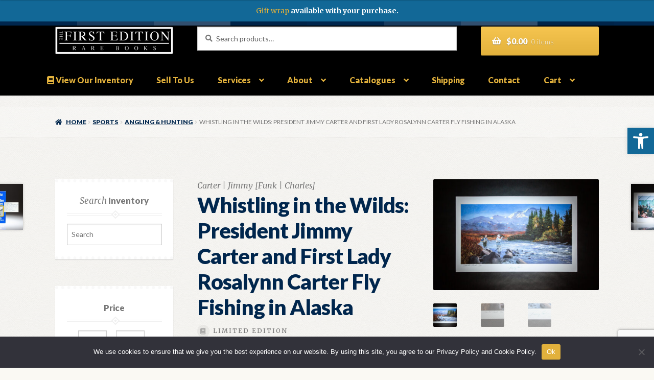

--- FILE ---
content_type: text/html; charset=UTF-8
request_url: https://thefirstedition.com/product/whistling-in-the-wilds-president-jimmy-carter-and-first-lady-rosalynn-carter-fly-fishing-in-alaska/
body_size: 59200
content:
<!doctype html>
<html lang="en-US">
<head>
<meta charset="UTF-8">
<meta name="viewport" content="width=device-width, initial-scale=1">
<link rel="profile" href="http://gmpg.org/xfn/11">
<link rel="pingback" href="https://thefirstedition.com/xmlrpc.php">

<script type="text/javascript">
            var ajaxurl = "https://thefirstedition.com/wp-admin/admin-ajax.php";
          </script><meta name='robots' content='index, follow, max-image-preview:large, max-snippet:-1, max-video-preview:-1' />
	<style>img:is([sizes="auto" i], [sizes^="auto," i]) { contain-intrinsic-size: 3000px 1500px }</style>
	
	<!-- This site is optimized with the Yoast SEO plugin v24.2 - https://yoast.com/wordpress/plugins/seo/ -->
	<title>Whistling in the Wilds: President Jimmy Carter and First Lady Rosalynn Carter Fly Fishing in Alaska - The First Edition Rare Books</title>
	<link rel="canonical" href="https://thefirstedition.com/product/whistling-in-the-wilds-president-jimmy-carter-and-first-lady-rosalynn-carter-fly-fishing-in-alaska/" />
	<meta property="og:locale" content="en_US" />
	<meta property="og:type" content="article" />
	<meta property="og:title" content="Whistling in the Wilds: President Jimmy Carter and First Lady Rosalynn Carter Fly Fishing in Alaska - The First Edition Rare Books" />
	<meta property="og:description" content="Limited edition print of President Jimmy Carter and Rosalynn Carter fly fishing in Alaska. This work by American artist Charles Funk is titled Whistling in the Wilds. Measures 24&#8243; x 14&#8243;. Printed on linen card stock. From a limited edition of 20 prints, this being number 14. It is signed by President Jimmy Carter and [&hellip;]" />
	<meta property="og:url" content="https://thefirstedition.com/product/whistling-in-the-wilds-president-jimmy-carter-and-first-lady-rosalynn-carter-fly-fishing-in-alaska/" />
	<meta property="og:site_name" content="The First Edition Rare Books" />
	<meta property="article:modified_time" content="2025-06-05T14:53:04+00:00" />
	<meta property="og:image" content="https://thefirstedition-prod.s3.us-east-2.amazonaws.com/wp-content/uploads/2021/04/16031356/Carter-Jimmy_Whistling-in-the-Wilds_10911-2.jpg" />
	<meta property="og:image:width" content="1920" />
	<meta property="og:image:height" content="1289" />
	<meta property="og:image:type" content="image/jpeg" />
	<meta name="twitter:card" content="summary_large_image" />
	<!-- / Yoast SEO plugin. -->


<link rel='dns-prefetch' href='//www.googletagmanager.com' />
<link rel='dns-prefetch' href='//fonts.googleapis.com' />
<link rel="alternate" type="application/rss+xml" title="The First Edition Rare Books &raquo; Feed" href="https://thefirstedition.com/feed/" />
<link rel="alternate" type="application/rss+xml" title="The First Edition Rare Books &raquo; Comments Feed" href="https://thefirstedition.com/comments/feed/" />
<script>
window._wpemojiSettings = {"baseUrl":"https:\/\/s.w.org\/images\/core\/emoji\/16.0.1\/72x72\/","ext":".png","svgUrl":"https:\/\/s.w.org\/images\/core\/emoji\/16.0.1\/svg\/","svgExt":".svg","source":{"concatemoji":"https:\/\/thefirstedition.com\/wp-includes\/js\/wp-emoji-release.min.js?ver=6.8.3"}};
/*! This file is auto-generated */
!function(s,n){var o,i,e;function c(e){try{var t={supportTests:e,timestamp:(new Date).valueOf()};sessionStorage.setItem(o,JSON.stringify(t))}catch(e){}}function p(e,t,n){e.clearRect(0,0,e.canvas.width,e.canvas.height),e.fillText(t,0,0);var t=new Uint32Array(e.getImageData(0,0,e.canvas.width,e.canvas.height).data),a=(e.clearRect(0,0,e.canvas.width,e.canvas.height),e.fillText(n,0,0),new Uint32Array(e.getImageData(0,0,e.canvas.width,e.canvas.height).data));return t.every(function(e,t){return e===a[t]})}function u(e,t){e.clearRect(0,0,e.canvas.width,e.canvas.height),e.fillText(t,0,0);for(var n=e.getImageData(16,16,1,1),a=0;a<n.data.length;a++)if(0!==n.data[a])return!1;return!0}function f(e,t,n,a){switch(t){case"flag":return n(e,"\ud83c\udff3\ufe0f\u200d\u26a7\ufe0f","\ud83c\udff3\ufe0f\u200b\u26a7\ufe0f")?!1:!n(e,"\ud83c\udde8\ud83c\uddf6","\ud83c\udde8\u200b\ud83c\uddf6")&&!n(e,"\ud83c\udff4\udb40\udc67\udb40\udc62\udb40\udc65\udb40\udc6e\udb40\udc67\udb40\udc7f","\ud83c\udff4\u200b\udb40\udc67\u200b\udb40\udc62\u200b\udb40\udc65\u200b\udb40\udc6e\u200b\udb40\udc67\u200b\udb40\udc7f");case"emoji":return!a(e,"\ud83e\udedf")}return!1}function g(e,t,n,a){var r="undefined"!=typeof WorkerGlobalScope&&self instanceof WorkerGlobalScope?new OffscreenCanvas(300,150):s.createElement("canvas"),o=r.getContext("2d",{willReadFrequently:!0}),i=(o.textBaseline="top",o.font="600 32px Arial",{});return e.forEach(function(e){i[e]=t(o,e,n,a)}),i}function t(e){var t=s.createElement("script");t.src=e,t.defer=!0,s.head.appendChild(t)}"undefined"!=typeof Promise&&(o="wpEmojiSettingsSupports",i=["flag","emoji"],n.supports={everything:!0,everythingExceptFlag:!0},e=new Promise(function(e){s.addEventListener("DOMContentLoaded",e,{once:!0})}),new Promise(function(t){var n=function(){try{var e=JSON.parse(sessionStorage.getItem(o));if("object"==typeof e&&"number"==typeof e.timestamp&&(new Date).valueOf()<e.timestamp+604800&&"object"==typeof e.supportTests)return e.supportTests}catch(e){}return null}();if(!n){if("undefined"!=typeof Worker&&"undefined"!=typeof OffscreenCanvas&&"undefined"!=typeof URL&&URL.createObjectURL&&"undefined"!=typeof Blob)try{var e="postMessage("+g.toString()+"("+[JSON.stringify(i),f.toString(),p.toString(),u.toString()].join(",")+"));",a=new Blob([e],{type:"text/javascript"}),r=new Worker(URL.createObjectURL(a),{name:"wpTestEmojiSupports"});return void(r.onmessage=function(e){c(n=e.data),r.terminate(),t(n)})}catch(e){}c(n=g(i,f,p,u))}t(n)}).then(function(e){for(var t in e)n.supports[t]=e[t],n.supports.everything=n.supports.everything&&n.supports[t],"flag"!==t&&(n.supports.everythingExceptFlag=n.supports.everythingExceptFlag&&n.supports[t]);n.supports.everythingExceptFlag=n.supports.everythingExceptFlag&&!n.supports.flag,n.DOMReady=!1,n.readyCallback=function(){n.DOMReady=!0}}).then(function(){return e}).then(function(){var e;n.supports.everything||(n.readyCallback(),(e=n.source||{}).concatemoji?t(e.concatemoji):e.wpemoji&&e.twemoji&&(t(e.twemoji),t(e.wpemoji)))}))}((window,document),window._wpemojiSettings);
</script>
<style id='wp-emoji-styles-inline-css'>

	img.wp-smiley, img.emoji {
		display: inline !important;
		border: none !important;
		box-shadow: none !important;
		height: 1em !important;
		width: 1em !important;
		margin: 0 0.07em !important;
		vertical-align: -0.1em !important;
		background: none !important;
		padding: 0 !important;
	}
</style>
<link rel='stylesheet' id='wp-block-library-css' href='https://thefirstedition.com/wp-includes/css/dist/block-library/style.min.css?ver=6.8.3' media='all' />
<style id='wp-block-library-theme-inline-css'>
.wp-block-audio :where(figcaption){color:#555;font-size:13px;text-align:center}.is-dark-theme .wp-block-audio :where(figcaption){color:#ffffffa6}.wp-block-audio{margin:0 0 1em}.wp-block-code{border:1px solid #ccc;border-radius:4px;font-family:Menlo,Consolas,monaco,monospace;padding:.8em 1em}.wp-block-embed :where(figcaption){color:#555;font-size:13px;text-align:center}.is-dark-theme .wp-block-embed :where(figcaption){color:#ffffffa6}.wp-block-embed{margin:0 0 1em}.blocks-gallery-caption{color:#555;font-size:13px;text-align:center}.is-dark-theme .blocks-gallery-caption{color:#ffffffa6}:root :where(.wp-block-image figcaption){color:#555;font-size:13px;text-align:center}.is-dark-theme :root :where(.wp-block-image figcaption){color:#ffffffa6}.wp-block-image{margin:0 0 1em}.wp-block-pullquote{border-bottom:4px solid;border-top:4px solid;color:currentColor;margin-bottom:1.75em}.wp-block-pullquote cite,.wp-block-pullquote footer,.wp-block-pullquote__citation{color:currentColor;font-size:.8125em;font-style:normal;text-transform:uppercase}.wp-block-quote{border-left:.25em solid;margin:0 0 1.75em;padding-left:1em}.wp-block-quote cite,.wp-block-quote footer{color:currentColor;font-size:.8125em;font-style:normal;position:relative}.wp-block-quote:where(.has-text-align-right){border-left:none;border-right:.25em solid;padding-left:0;padding-right:1em}.wp-block-quote:where(.has-text-align-center){border:none;padding-left:0}.wp-block-quote.is-large,.wp-block-quote.is-style-large,.wp-block-quote:where(.is-style-plain){border:none}.wp-block-search .wp-block-search__label{font-weight:700}.wp-block-search__button{border:1px solid #ccc;padding:.375em .625em}:where(.wp-block-group.has-background){padding:1.25em 2.375em}.wp-block-separator.has-css-opacity{opacity:.4}.wp-block-separator{border:none;border-bottom:2px solid;margin-left:auto;margin-right:auto}.wp-block-separator.has-alpha-channel-opacity{opacity:1}.wp-block-separator:not(.is-style-wide):not(.is-style-dots){width:100px}.wp-block-separator.has-background:not(.is-style-dots){border-bottom:none;height:1px}.wp-block-separator.has-background:not(.is-style-wide):not(.is-style-dots){height:2px}.wp-block-table{margin:0 0 1em}.wp-block-table td,.wp-block-table th{word-break:normal}.wp-block-table :where(figcaption){color:#555;font-size:13px;text-align:center}.is-dark-theme .wp-block-table :where(figcaption){color:#ffffffa6}.wp-block-video :where(figcaption){color:#555;font-size:13px;text-align:center}.is-dark-theme .wp-block-video :where(figcaption){color:#ffffffa6}.wp-block-video{margin:0 0 1em}:root :where(.wp-block-template-part.has-background){margin-bottom:0;margin-top:0;padding:1.25em 2.375em}
</style>
<style id='classic-theme-styles-inline-css'>
/*! This file is auto-generated */
.wp-block-button__link{color:#fff;background-color:#32373c;border-radius:9999px;box-shadow:none;text-decoration:none;padding:calc(.667em + 2px) calc(1.333em + 2px);font-size:1.125em}.wp-block-file__button{background:#32373c;color:#fff;text-decoration:none}
</style>
<link rel='stylesheet' id='selectize-css' href='https://thefirstedition.com/wp-content/plugins/woocommerce-product-search/css/selectize/selectize.min.css?ver=6.3.0' media='all' />
<link rel='stylesheet' id='wps-price-slider-css' href='https://thefirstedition.com/wp-content/plugins/woocommerce-product-search/css/price-slider.min.css?ver=6.3.0' media='all' />
<link rel='stylesheet' id='product-search-css' href='https://thefirstedition.com/wp-content/plugins/woocommerce-product-search/css/product-search.min.css?ver=6.3.0' media='all' />
<link rel='stylesheet' id='amazon-payments-advanced-blocks-log-out-banner-css' href='https://thefirstedition.com/wp-content/plugins/woocommerce-gateway-amazon-payments-advanced/build/js/blocks/log-out-banner/style-index.css?ver=7b7a8388c5cd363f116c' media='all' />
<link rel='stylesheet' id='storefront-gutenberg-blocks-css' href='https://thefirstedition.com/wp-content/themes/storefront/assets/css/base/gutenberg-blocks.css?ver=4.5.4' media='all' />
<style id='storefront-gutenberg-blocks-inline-css'>

				.wp-block-button__link:not(.has-text-color) {
					color: #ffffff;
				}

				.wp-block-button__link:not(.has-text-color):hover,
				.wp-block-button__link:not(.has-text-color):focus,
				.wp-block-button__link:not(.has-text-color):active {
					color: #ffffff;
				}

				.wp-block-button__link:not(.has-background) {
					background-color: #e2b13c;
				}

				.wp-block-button__link:not(.has-background):hover,
				.wp-block-button__link:not(.has-background):focus,
				.wp-block-button__link:not(.has-background):active {
					border-color: #c99823;
					background-color: #c99823;
				}

				.wc-block-grid__products .wc-block-grid__product .wp-block-button__link {
					background-color: #e2b13c;
					border-color: #e2b13c;
					color: #ffffff;
				}

				.wp-block-quote footer,
				.wp-block-quote cite,
				.wp-block-quote__citation {
					color: #777777;
				}

				.wp-block-pullquote cite,
				.wp-block-pullquote footer,
				.wp-block-pullquote__citation {
					color: #777777;
				}

				.wp-block-image figcaption {
					color: #777777;
				}

				.wp-block-separator.is-style-dots::before {
					color: #00264d;
				}

				.wp-block-file a.wp-block-file__button {
					color: #ffffff;
					background-color: #e2b13c;
					border-color: #e2b13c;
				}

				.wp-block-file a.wp-block-file__button:hover,
				.wp-block-file a.wp-block-file__button:focus,
				.wp-block-file a.wp-block-file__button:active {
					color: #ffffff;
					background-color: #c99823;
				}

				.wp-block-code,
				.wp-block-preformatted pre {
					color: #777777;
				}

				.wp-block-table:not( .has-background ):not( .is-style-stripes ) tbody tr:nth-child(2n) td {
					background-color: #fdfdfd;
				}

				.wp-block-cover .wp-block-cover__inner-container h1:not(.has-text-color),
				.wp-block-cover .wp-block-cover__inner-container h2:not(.has-text-color),
				.wp-block-cover .wp-block-cover__inner-container h3:not(.has-text-color),
				.wp-block-cover .wp-block-cover__inner-container h4:not(.has-text-color),
				.wp-block-cover .wp-block-cover__inner-container h5:not(.has-text-color),
				.wp-block-cover .wp-block-cover__inner-container h6:not(.has-text-color) {
					color: ;
				}

				.wc-block-components-price-slider__range-input-progress,
				.rtl .wc-block-components-price-slider__range-input-progress {
					--range-color: #00264d;
				}

				/* Target only IE11 */
				@media all and (-ms-high-contrast: none), (-ms-high-contrast: active) {
					.wc-block-components-price-slider__range-input-progress {
						background: #00264d;
					}
				}

				.wc-block-components-button:not(.is-link) {
					background-color: #00264d;
					color: #ffffff;
				}

				.wc-block-components-button:not(.is-link):hover,
				.wc-block-components-button:not(.is-link):focus,
				.wc-block-components-button:not(.is-link):active {
					background-color: #000d34;
					color: #ffffff;
				}

				.wc-block-components-button:not(.is-link):disabled {
					background-color: #00264d;
					color: #ffffff;
				}

				.wc-block-cart__submit-container {
					background-color: #ffffff;
				}

				.wc-block-cart__submit-container::before {
					color: rgba(220,220,220,0.5);
				}

				.wc-block-components-order-summary-item__quantity {
					background-color: #ffffff;
					border-color: #777777;
					box-shadow: 0 0 0 2px #ffffff;
					color: #777777;
				}
			
</style>
<style id='global-styles-inline-css'>
:root{--wp--preset--aspect-ratio--square: 1;--wp--preset--aspect-ratio--4-3: 4/3;--wp--preset--aspect-ratio--3-4: 3/4;--wp--preset--aspect-ratio--3-2: 3/2;--wp--preset--aspect-ratio--2-3: 2/3;--wp--preset--aspect-ratio--16-9: 16/9;--wp--preset--aspect-ratio--9-16: 9/16;--wp--preset--color--black: #000000;--wp--preset--color--cyan-bluish-gray: #abb8c3;--wp--preset--color--white: #ffffff;--wp--preset--color--pale-pink: #f78da7;--wp--preset--color--vivid-red: #cf2e2e;--wp--preset--color--luminous-vivid-orange: #ff6900;--wp--preset--color--luminous-vivid-amber: #fcb900;--wp--preset--color--light-green-cyan: #7bdcb5;--wp--preset--color--vivid-green-cyan: #00d084;--wp--preset--color--pale-cyan-blue: #8ed1fc;--wp--preset--color--vivid-cyan-blue: #0693e3;--wp--preset--color--vivid-purple: #9b51e0;--wp--preset--gradient--vivid-cyan-blue-to-vivid-purple: linear-gradient(135deg,rgba(6,147,227,1) 0%,rgb(155,81,224) 100%);--wp--preset--gradient--light-green-cyan-to-vivid-green-cyan: linear-gradient(135deg,rgb(122,220,180) 0%,rgb(0,208,130) 100%);--wp--preset--gradient--luminous-vivid-amber-to-luminous-vivid-orange: linear-gradient(135deg,rgba(252,185,0,1) 0%,rgba(255,105,0,1) 100%);--wp--preset--gradient--luminous-vivid-orange-to-vivid-red: linear-gradient(135deg,rgba(255,105,0,1) 0%,rgb(207,46,46) 100%);--wp--preset--gradient--very-light-gray-to-cyan-bluish-gray: linear-gradient(135deg,rgb(238,238,238) 0%,rgb(169,184,195) 100%);--wp--preset--gradient--cool-to-warm-spectrum: linear-gradient(135deg,rgb(74,234,220) 0%,rgb(151,120,209) 20%,rgb(207,42,186) 40%,rgb(238,44,130) 60%,rgb(251,105,98) 80%,rgb(254,248,76) 100%);--wp--preset--gradient--blush-light-purple: linear-gradient(135deg,rgb(255,206,236) 0%,rgb(152,150,240) 100%);--wp--preset--gradient--blush-bordeaux: linear-gradient(135deg,rgb(254,205,165) 0%,rgb(254,45,45) 50%,rgb(107,0,62) 100%);--wp--preset--gradient--luminous-dusk: linear-gradient(135deg,rgb(255,203,112) 0%,rgb(199,81,192) 50%,rgb(65,88,208) 100%);--wp--preset--gradient--pale-ocean: linear-gradient(135deg,rgb(255,245,203) 0%,rgb(182,227,212) 50%,rgb(51,167,181) 100%);--wp--preset--gradient--electric-grass: linear-gradient(135deg,rgb(202,248,128) 0%,rgb(113,206,126) 100%);--wp--preset--gradient--midnight: linear-gradient(135deg,rgb(2,3,129) 0%,rgb(40,116,252) 100%);--wp--preset--font-size--small: 14px;--wp--preset--font-size--medium: 23px;--wp--preset--font-size--large: 26px;--wp--preset--font-size--x-large: 42px;--wp--preset--font-size--normal: 16px;--wp--preset--font-size--huge: 37px;--wp--preset--font-family--inter: "Inter", sans-serif;--wp--preset--font-family--cardo: Cardo;--wp--preset--spacing--20: 0.44rem;--wp--preset--spacing--30: 0.67rem;--wp--preset--spacing--40: 1rem;--wp--preset--spacing--50: 1.5rem;--wp--preset--spacing--60: 2.25rem;--wp--preset--spacing--70: 3.38rem;--wp--preset--spacing--80: 5.06rem;--wp--preset--shadow--natural: 6px 6px 9px rgba(0, 0, 0, 0.2);--wp--preset--shadow--deep: 12px 12px 50px rgba(0, 0, 0, 0.4);--wp--preset--shadow--sharp: 6px 6px 0px rgba(0, 0, 0, 0.2);--wp--preset--shadow--outlined: 6px 6px 0px -3px rgba(255, 255, 255, 1), 6px 6px rgba(0, 0, 0, 1);--wp--preset--shadow--crisp: 6px 6px 0px rgba(0, 0, 0, 1);}:where(.is-layout-flex){gap: 0.5em;}:where(.is-layout-grid){gap: 0.5em;}body .is-layout-flex{display: flex;}.is-layout-flex{flex-wrap: wrap;align-items: center;}.is-layout-flex > :is(*, div){margin: 0;}body .is-layout-grid{display: grid;}.is-layout-grid > :is(*, div){margin: 0;}:where(.wp-block-columns.is-layout-flex){gap: 2em;}:where(.wp-block-columns.is-layout-grid){gap: 2em;}:where(.wp-block-post-template.is-layout-flex){gap: 1.25em;}:where(.wp-block-post-template.is-layout-grid){gap: 1.25em;}.has-black-color{color: var(--wp--preset--color--black) !important;}.has-cyan-bluish-gray-color{color: var(--wp--preset--color--cyan-bluish-gray) !important;}.has-white-color{color: var(--wp--preset--color--white) !important;}.has-pale-pink-color{color: var(--wp--preset--color--pale-pink) !important;}.has-vivid-red-color{color: var(--wp--preset--color--vivid-red) !important;}.has-luminous-vivid-orange-color{color: var(--wp--preset--color--luminous-vivid-orange) !important;}.has-luminous-vivid-amber-color{color: var(--wp--preset--color--luminous-vivid-amber) !important;}.has-light-green-cyan-color{color: var(--wp--preset--color--light-green-cyan) !important;}.has-vivid-green-cyan-color{color: var(--wp--preset--color--vivid-green-cyan) !important;}.has-pale-cyan-blue-color{color: var(--wp--preset--color--pale-cyan-blue) !important;}.has-vivid-cyan-blue-color{color: var(--wp--preset--color--vivid-cyan-blue) !important;}.has-vivid-purple-color{color: var(--wp--preset--color--vivid-purple) !important;}.has-black-background-color{background-color: var(--wp--preset--color--black) !important;}.has-cyan-bluish-gray-background-color{background-color: var(--wp--preset--color--cyan-bluish-gray) !important;}.has-white-background-color{background-color: var(--wp--preset--color--white) !important;}.has-pale-pink-background-color{background-color: var(--wp--preset--color--pale-pink) !important;}.has-vivid-red-background-color{background-color: var(--wp--preset--color--vivid-red) !important;}.has-luminous-vivid-orange-background-color{background-color: var(--wp--preset--color--luminous-vivid-orange) !important;}.has-luminous-vivid-amber-background-color{background-color: var(--wp--preset--color--luminous-vivid-amber) !important;}.has-light-green-cyan-background-color{background-color: var(--wp--preset--color--light-green-cyan) !important;}.has-vivid-green-cyan-background-color{background-color: var(--wp--preset--color--vivid-green-cyan) !important;}.has-pale-cyan-blue-background-color{background-color: var(--wp--preset--color--pale-cyan-blue) !important;}.has-vivid-cyan-blue-background-color{background-color: var(--wp--preset--color--vivid-cyan-blue) !important;}.has-vivid-purple-background-color{background-color: var(--wp--preset--color--vivid-purple) !important;}.has-black-border-color{border-color: var(--wp--preset--color--black) !important;}.has-cyan-bluish-gray-border-color{border-color: var(--wp--preset--color--cyan-bluish-gray) !important;}.has-white-border-color{border-color: var(--wp--preset--color--white) !important;}.has-pale-pink-border-color{border-color: var(--wp--preset--color--pale-pink) !important;}.has-vivid-red-border-color{border-color: var(--wp--preset--color--vivid-red) !important;}.has-luminous-vivid-orange-border-color{border-color: var(--wp--preset--color--luminous-vivid-orange) !important;}.has-luminous-vivid-amber-border-color{border-color: var(--wp--preset--color--luminous-vivid-amber) !important;}.has-light-green-cyan-border-color{border-color: var(--wp--preset--color--light-green-cyan) !important;}.has-vivid-green-cyan-border-color{border-color: var(--wp--preset--color--vivid-green-cyan) !important;}.has-pale-cyan-blue-border-color{border-color: var(--wp--preset--color--pale-cyan-blue) !important;}.has-vivid-cyan-blue-border-color{border-color: var(--wp--preset--color--vivid-cyan-blue) !important;}.has-vivid-purple-border-color{border-color: var(--wp--preset--color--vivid-purple) !important;}.has-vivid-cyan-blue-to-vivid-purple-gradient-background{background: var(--wp--preset--gradient--vivid-cyan-blue-to-vivid-purple) !important;}.has-light-green-cyan-to-vivid-green-cyan-gradient-background{background: var(--wp--preset--gradient--light-green-cyan-to-vivid-green-cyan) !important;}.has-luminous-vivid-amber-to-luminous-vivid-orange-gradient-background{background: var(--wp--preset--gradient--luminous-vivid-amber-to-luminous-vivid-orange) !important;}.has-luminous-vivid-orange-to-vivid-red-gradient-background{background: var(--wp--preset--gradient--luminous-vivid-orange-to-vivid-red) !important;}.has-very-light-gray-to-cyan-bluish-gray-gradient-background{background: var(--wp--preset--gradient--very-light-gray-to-cyan-bluish-gray) !important;}.has-cool-to-warm-spectrum-gradient-background{background: var(--wp--preset--gradient--cool-to-warm-spectrum) !important;}.has-blush-light-purple-gradient-background{background: var(--wp--preset--gradient--blush-light-purple) !important;}.has-blush-bordeaux-gradient-background{background: var(--wp--preset--gradient--blush-bordeaux) !important;}.has-luminous-dusk-gradient-background{background: var(--wp--preset--gradient--luminous-dusk) !important;}.has-pale-ocean-gradient-background{background: var(--wp--preset--gradient--pale-ocean) !important;}.has-electric-grass-gradient-background{background: var(--wp--preset--gradient--electric-grass) !important;}.has-midnight-gradient-background{background: var(--wp--preset--gradient--midnight) !important;}.has-small-font-size{font-size: var(--wp--preset--font-size--small) !important;}.has-medium-font-size{font-size: var(--wp--preset--font-size--medium) !important;}.has-large-font-size{font-size: var(--wp--preset--font-size--large) !important;}.has-x-large-font-size{font-size: var(--wp--preset--font-size--x-large) !important;}
:where(.wp-block-post-template.is-layout-flex){gap: 1.25em;}:where(.wp-block-post-template.is-layout-grid){gap: 1.25em;}
:where(.wp-block-columns.is-layout-flex){gap: 2em;}:where(.wp-block-columns.is-layout-grid){gap: 2em;}
:root :where(.wp-block-pullquote){font-size: 1.5em;line-height: 1.6;}
</style>
<link rel='stylesheet' id='cart-upsell-for-woocommerce-css' href='https://thefirstedition.com/wp-content/plugins/cart-upsell-for-woocommerce/public/css/cart-upsell-for-woocommerce-public.css?ver=1.0.9' media='all' />
<link rel='stylesheet' id='contact-form-7-css' href='https://thefirstedition.com/wp-content/plugins/contact-form-7/includes/css/styles.css?ver=6.0.3' media='all' />
<link rel='stylesheet' id='cookie-notice-front-css' href='https://thefirstedition.com/wp-content/plugins/cookie-notice/css/front.min.css?ver=2.5.5' media='all' />
<link rel='stylesheet' id='simple-banner-style-css' href='https://thefirstedition.com/wp-content/plugins/simple-banner/simple-banner.css?ver=3.0.4' media='all' />
<link rel='stylesheet' id='photoswipe-css' href='https://thefirstedition.com/wp-content/plugins/woocommerce/assets/css/photoswipe/photoswipe.min.css?ver=9.5.2' media='all' />
<link rel='stylesheet' id='photoswipe-default-skin-css' href='https://thefirstedition.com/wp-content/plugins/woocommerce/assets/css/photoswipe/default-skin/default-skin.min.css?ver=9.5.2' media='all' />
<style id='woocommerce-inline-inline-css'>
.woocommerce form .form-row .required { visibility: visible; }
</style>
<link rel='stylesheet' id='mc4wp-form-themes-css' href='https://thefirstedition.com/wp-content/plugins/mailchimp-for-wp/assets/css/form-themes.css?ver=4.9.21' media='all' />
<link rel='stylesheet' id='wps-storefront-css' href='https://thefirstedition.com/wp-content/plugins/woocommerce-product-search/css/storefront.min.css?ver=6.3.0' media='all' />
<link rel='stylesheet' id='storefront-style-css' href='https://thefirstedition.com/wp-content/themes/storefront/style.css?ver=4.5.4' media='all' />
<style id='storefront-style-inline-css'>

			.main-navigation ul li a,
			.site-title a,
			ul.menu li a,
			.site-branding h1 a,
			button.menu-toggle,
			button.menu-toggle:hover,
			.handheld-navigation .dropdown-toggle {
				color: #e2b13c;
			}

			button.menu-toggle,
			button.menu-toggle:hover {
				border-color: #e2b13c;
			}

			.main-navigation ul li a:hover,
			.main-navigation ul li:hover > a,
			.site-title a:hover,
			.site-header ul.menu li.current-menu-item > a {
				color: #fff27d;
			}

			table:not( .has-background ) th {
				background-color: #f8f8f8;
			}

			table:not( .has-background ) tbody td {
				background-color: #fdfdfd;
			}

			table:not( .has-background ) tbody tr:nth-child(2n) td,
			fieldset,
			fieldset legend {
				background-color: #fbfbfb;
			}

			.site-header,
			.secondary-navigation ul ul,
			.main-navigation ul.menu > li.menu-item-has-children:after,
			.secondary-navigation ul.menu ul,
			.storefront-handheld-footer-bar,
			.storefront-handheld-footer-bar ul li > a,
			.storefront-handheld-footer-bar ul li.search .site-search,
			button.menu-toggle,
			button.menu-toggle:hover {
				background-color: #000000;
			}

			p.site-description,
			.site-header,
			.storefront-handheld-footer-bar {
				color: #ffffff;
			}

			button.menu-toggle:after,
			button.menu-toggle:before,
			button.menu-toggle span:before {
				background-color: #e2b13c;
			}

			h1, h2, h3, h4, h5, h6, .wc-block-grid__product-title {
				color: #00264d;
			}

			.widget h1 {
				border-bottom-color: #00264d;
			}

			body,
			.secondary-navigation a {
				color: #777777;
			}

			.widget-area .widget a,
			.hentry .entry-header .posted-on a,
			.hentry .entry-header .post-author a,
			.hentry .entry-header .post-comments a,
			.hentry .entry-header .byline a {
				color: #7c7c7c;
			}

			a {
				color: #00264d;
			}

			a:focus,
			button:focus,
			.button.alt:focus,
			input:focus,
			textarea:focus,
			input[type="button"]:focus,
			input[type="reset"]:focus,
			input[type="submit"]:focus,
			input[type="email"]:focus,
			input[type="tel"]:focus,
			input[type="url"]:focus,
			input[type="password"]:focus,
			input[type="search"]:focus {
				outline-color: #00264d;
			}

			button, input[type="button"], input[type="reset"], input[type="submit"], .button, .widget a.button {
				background-color: #e2b13c;
				border-color: #e2b13c;
				color: #ffffff;
			}

			button:hover, input[type="button"]:hover, input[type="reset"]:hover, input[type="submit"]:hover, .button:hover, .widget a.button:hover {
				background-color: #c99823;
				border-color: #c99823;
				color: #ffffff;
			}

			button.alt, input[type="button"].alt, input[type="reset"].alt, input[type="submit"].alt, .button.alt, .widget-area .widget a.button.alt {
				background-color: #00264d;
				border-color: #00264d;
				color: #ffffff;
			}

			button.alt:hover, input[type="button"].alt:hover, input[type="reset"].alt:hover, input[type="submit"].alt:hover, .button.alt:hover, .widget-area .widget a.button.alt:hover {
				background-color: #000d34;
				border-color: #000d34;
				color: #ffffff;
			}

			.pagination .page-numbers li .page-numbers.current {
				background-color: #e6e6e6;
				color: #6d6d6d;
			}

			#comments .comment-list .comment-content .comment-text {
				background-color: #f8f8f8;
			}

			.site-footer {
				background-color: #00264d;
				color: #cccccc;
			}

			.site-footer a:not(.button):not(.components-button) {
				color: #e2b13c;
			}

			.site-footer .storefront-handheld-footer-bar a:not(.button):not(.components-button) {
				color: #e2b13c;
			}

			.site-footer h1, .site-footer h2, .site-footer h3, .site-footer h4, .site-footer h5, .site-footer h6, .site-footer .widget .widget-title, .site-footer .widget .widgettitle {
				color: #e2b13c;
			}

			.page-template-template-homepage.has-post-thumbnail .type-page.has-post-thumbnail .entry-title {
				color: ;
			}

			.page-template-template-homepage.has-post-thumbnail .type-page.has-post-thumbnail .entry-content {
				color: ;
			}

			@media screen and ( min-width: 768px ) {
				.secondary-navigation ul.menu a:hover {
					color: #ffffff;
				}

				.secondary-navigation ul.menu a {
					color: #ffffff;
				}

				.main-navigation ul.menu ul.sub-menu,
				.main-navigation ul.nav-menu ul.children {
					background-color: #000000;
				}

				.site-header {
					border-bottom-color: #000000;
				}
			}
</style>
<link rel='stylesheet' id='storefront-icons-css' href='https://thefirstedition.com/wp-content/themes/storefront/assets/css/base/icons.css?ver=4.5.4' media='all' />
<link rel='stylesheet' id='storefront-fonts-css' href='https://fonts.googleapis.com/css?family=Source+Sans+Pro%3A400%2C300%2C300italic%2C400italic%2C600%2C700%2C900&#038;subset=latin%2Clatin-ext&#038;ver=4.5.4' media='all' />
<link rel='stylesheet' id='pojo-a11y-css' href='https://thefirstedition.com/wp-content/plugins/pojo-accessibility/assets/css/style.min.css?ver=1.0.0' media='all' />
<link rel='stylesheet' id='storefront-woocommerce-style-css' href='https://thefirstedition.com/wp-content/themes/storefront/assets/css/woocommerce/woocommerce.css?ver=4.5.4' media='all' />
<style id='storefront-woocommerce-style-inline-css'>
@font-face {
				font-family: star;
				src: url(https://thefirstedition.com/wp-content/plugins/woocommerce/assets/fonts/star.eot);
				src:
					url(https://thefirstedition.com/wp-content/plugins/woocommerce/assets/fonts/star.eot?#iefix) format("embedded-opentype"),
					url(https://thefirstedition.com/wp-content/plugins/woocommerce/assets/fonts/star.woff) format("woff"),
					url(https://thefirstedition.com/wp-content/plugins/woocommerce/assets/fonts/star.ttf) format("truetype"),
					url(https://thefirstedition.com/wp-content/plugins/woocommerce/assets/fonts/star.svg#star) format("svg");
				font-weight: 400;
				font-style: normal;
			}
			@font-face {
				font-family: WooCommerce;
				src: url(https://thefirstedition.com/wp-content/plugins/woocommerce/assets/fonts/WooCommerce.eot);
				src:
					url(https://thefirstedition.com/wp-content/plugins/woocommerce/assets/fonts/WooCommerce.eot?#iefix) format("embedded-opentype"),
					url(https://thefirstedition.com/wp-content/plugins/woocommerce/assets/fonts/WooCommerce.woff) format("woff"),
					url(https://thefirstedition.com/wp-content/plugins/woocommerce/assets/fonts/WooCommerce.ttf) format("truetype"),
					url(https://thefirstedition.com/wp-content/plugins/woocommerce/assets/fonts/WooCommerce.svg#WooCommerce) format("svg");
				font-weight: 400;
				font-style: normal;
			}

			a.cart-contents,
			.site-header-cart .widget_shopping_cart a {
				color: #e2b13c;
			}

			a.cart-contents:hover,
			.site-header-cart .widget_shopping_cart a:hover,
			.site-header-cart:hover > li > a {
				color: #fff27d;
			}

			table.cart td.product-remove,
			table.cart td.actions {
				border-top-color: #ffffff;
			}

			.storefront-handheld-footer-bar ul li.cart .count {
				background-color: #e2b13c;
				color: #000000;
				border-color: #000000;
			}

			.woocommerce-tabs ul.tabs li.active a,
			ul.products li.product .price,
			.onsale,
			.wc-block-grid__product-onsale,
			.widget_search form:before,
			.widget_product_search form:before {
				color: #777777;
			}

			.woocommerce-breadcrumb a,
			a.woocommerce-review-link,
			.product_meta a {
				color: #7c7c7c;
			}

			.wc-block-grid__product-onsale,
			.onsale {
				border-color: #777777;
			}

			.star-rating span:before,
			.quantity .plus, .quantity .minus,
			p.stars a:hover:after,
			p.stars a:after,
			.star-rating span:before,
			#payment .payment_methods li input[type=radio]:first-child:checked+label:before {
				color: #00264d;
			}

			.widget_price_filter .ui-slider .ui-slider-range,
			.widget_price_filter .ui-slider .ui-slider-handle {
				background-color: #00264d;
			}

			.order_details {
				background-color: #f8f8f8;
			}

			.order_details > li {
				border-bottom: 1px dotted #e3e3e3;
			}

			.order_details:before,
			.order_details:after {
				background: -webkit-linear-gradient(transparent 0,transparent 0),-webkit-linear-gradient(135deg,#f8f8f8 33.33%,transparent 33.33%),-webkit-linear-gradient(45deg,#f8f8f8 33.33%,transparent 33.33%)
			}

			#order_review {
				background-color: #ffffff;
			}

			#payment .payment_methods > li .payment_box,
			#payment .place-order {
				background-color: #fafafa;
			}

			#payment .payment_methods > li:not(.woocommerce-notice) {
				background-color: #f5f5f5;
			}

			#payment .payment_methods > li:not(.woocommerce-notice):hover {
				background-color: #f0f0f0;
			}

			.woocommerce-pagination .page-numbers li .page-numbers.current {
				background-color: #e6e6e6;
				color: #6d6d6d;
			}

			.wc-block-grid__product-onsale,
			.onsale,
			.woocommerce-pagination .page-numbers li .page-numbers:not(.current) {
				color: #777777;
			}

			p.stars a:before,
			p.stars a:hover~a:before,
			p.stars.selected a.active~a:before {
				color: #777777;
			}

			p.stars.selected a.active:before,
			p.stars:hover a:before,
			p.stars.selected a:not(.active):before,
			p.stars.selected a.active:before {
				color: #00264d;
			}

			.single-product div.product .woocommerce-product-gallery .woocommerce-product-gallery__trigger {
				background-color: #e2b13c;
				color: #ffffff;
			}

			.single-product div.product .woocommerce-product-gallery .woocommerce-product-gallery__trigger:hover {
				background-color: #c99823;
				border-color: #c99823;
				color: #ffffff;
			}

			.button.added_to_cart:focus,
			.button.wc-forward:focus {
				outline-color: #00264d;
			}

			.added_to_cart,
			.site-header-cart .widget_shopping_cart a.button,
			.wc-block-grid__products .wc-block-grid__product .wp-block-button__link {
				background-color: #e2b13c;
				border-color: #e2b13c;
				color: #ffffff;
			}

			.added_to_cart:hover,
			.site-header-cart .widget_shopping_cart a.button:hover,
			.wc-block-grid__products .wc-block-grid__product .wp-block-button__link:hover {
				background-color: #c99823;
				border-color: #c99823;
				color: #ffffff;
			}

			.added_to_cart.alt, .added_to_cart, .widget a.button.checkout {
				background-color: #00264d;
				border-color: #00264d;
				color: #ffffff;
			}

			.added_to_cart.alt:hover, .added_to_cart:hover, .widget a.button.checkout:hover {
				background-color: #000d34;
				border-color: #000d34;
				color: #ffffff;
			}

			.button.loading {
				color: #e2b13c;
			}

			.button.loading:hover {
				background-color: #e2b13c;
			}

			.button.loading:after {
				color: #ffffff;
			}

			@media screen and ( min-width: 768px ) {
				.site-header-cart .widget_shopping_cart,
				.site-header .product_list_widget li .quantity {
					color: #ffffff;
				}

				.site-header-cart .widget_shopping_cart .buttons,
				.site-header-cart .widget_shopping_cart .total {
					background-color: #000000;
				}

				.site-header-cart .widget_shopping_cart {
					background-color: #000000;
				}
			}
				.storefront-product-pagination a {
					color: #777777;
					background-color: #ffffff;
				}
				.storefront-sticky-add-to-cart {
					color: #777777;
					background-color: #ffffff;
				}

				.storefront-sticky-add-to-cart a:not(.button) {
					color: #e2b13c;
				}
</style>
<link rel='stylesheet' id='storefront-child-style-css' href='https://thefirstedition.com/wp-content/themes/bookshop/style.css?ver=1.0.15' media='all' />
<style id='storefront-child-style-inline-css'>

				.secondary-navigation ul.menu li a,
				.woocommerce-breadcrumb a,
				ul.products li.product .price,
				.star-rating span:before {
					color: #00264d;
				}

				.site-header-cart .widget_shopping_cart, .main-navigation ul.menu ul.sub-menu, .main-navigation ul.nav-menu ul.children {
					background-color: #000000;
				}

				.star-rating:before {
					color: #777777;
				}

				.single-product div.product .summary .price,
				#reviews .commentlist li .review-meta strong,
				.main-navigation ul li.smm-active .widget h3.widget-title {
					color: #00264d;
				}

				ul.products li.product h3,
				ul.products li.product .button,
				ul.products li.product .added_to_cart,
				.widget-area .widget a:not(.button) {
					color: #00264d;
				}

				.main-navigation ul li .smm-mega-menu ul.products li.product a.button.add_to_cart_button,
				.main-navigation ul li .smm-mega-menu ul.products li.product a.added_to_cart,
				.main-navigation ul li .smm-mega-menu ul.products li.product a.button.add_to_cart_button:hover,
				.main-navigation ul li .smm-mega-menu ul.products li.product a.added_to_cart:hover,
				.main-navigation ul li .smm-mega-menu ul.products li.product a.button.product_type_grouped,
				.main-navigation ul li .smm-mega-menu ul.products li.product a.button.product_type_grouped:hover {
					color: #00264d !important;
					background-color: transparent !important;
				}

				.widget-area .widget a:hover,
				.main-navigation ul li a:hover,
				.main-navigation ul li:hover > a,
				.site-title a:hover, a.cart-contents:hover,
				.site-header-cart .widget_shopping_cart a:hover,
				.site-header-cart:hover > li > a,
				ul.menu li.current-menu-item > a {
					color: #000025;
				}

				ul.products li.product .format,
				ul.products li.product .author,
				ul.products li.product .button:before,
				mark {
					color: #777777;
				}

				.onsale {
					background-color: #00264d;
					color: #ffffff;
				}

				.onsale:before {
					border-right-color: #00264d;
				}

				.onsale:after {
					border-left-color: #00264d;
				}

				.secondary-navigation ul.menu li a:hover {
					color: #284e75;
				}

				.site-header:before {
					background-color: #00264d;
				}

				.button,
				button:not(.pswp__button),
				input[type=button],
				input[type=reset],
				input[type=submit],
				.site-header-cart .cart-contents {
					background: #e2b13c; /* Old browsers */
					background: -moz-linear-gradient(top, #f6c550 0%, #e2b13c 100%); /* FF3.6-15 */
					background: -webkit-linear-gradient(top, #f6c550 0%,#e2b13c 100%); /* Chrome10-25,Safari5.1-6 */
					background: linear-gradient(to bottom, #f6c550 0%,#e2b13c 100%); /* W3C, IE10+, FF16+, Chrome26+, Opera12+, Safari7+ */
					filter: progid:DXImageTransform.Microsoft.gradient( startColorstr="#f6c550", endColorstr="#e2b13c",GradientType=0 ); /* IE6-9 */
					color: #ffffff
				}

				.button:hover,
				button:not(.pswp__button):hover,
				input[type=button]:hover,
				input[type=reset]:hover,
				input[type=submit]:hover,
				.site-header-cart .cart-contents:hover {
					background: #e2b13c; /* Old browsers */
					background: -moz-linear-gradient(top, #e2b13c 0%, #bf8e19 100%); /* FF3.6-15 */
					background: -webkit-linear-gradient(top, #e2b13c 0%,#bf8e19 100%); /* Chrome10-25,Safari5.1-6 */
					background: linear-gradient(to bottom, #e2b13c 0%,#bf8e19 100%); /* W3C, IE10+, FF16+, Chrome26+, Opera12+, Safari7+ */
					filter: progid:DXImageTransform.Microsoft.gradient( startColorstr="#e2b13c", endColorstr="#bf8e19",GradientType=0 ); /* IE6-9 */
				}

				.button.alt,
				button.alt,
				input[type=button].alt,
				input[type=reset].alt,
				input[type=submit].alt {
					background: #00264d; /* Old browsers */
					background: -moz-linear-gradient(top, #143a61 0%, #00264d 100%); /* FF3.6-15 */
					background: -webkit-linear-gradient(top, #143a61 0%,#00264d 100%); /* Chrome10-25,Safari5.1-6 */
					background: linear-gradient(to bottom, #143a61 0%,#00264d 100%); /* W3C, IE10+, FF16+, Chrome26+, Opera12+, Safari7+ */
					filter: progid:DXImageTransform.Microsoft.gradient( startColorstr="#143a61", endColorstr="#00264d",GradientType=0 ); /* IE6-9 */
					color: #ffffff
				}

				.button.alt:hover,
				button.alt:hover,
				input[type=button].alt:hover,
				input[type=reset].alt:hover,
				input[type=submit].alt:hover {
					background: #00264d; /* Old browsers */
					background: -moz-linear-gradient(top, #00264d 0%, #00032a 100%); /* FF3.6-15 */
					background: -webkit-linear-gradient(top, #00264d 0%,#00032a 100%); /* Chrome10-25,Safari5.1-6 */
					background: linear-gradient(to bottom, #00264d 0%,#00032a 100%); /* W3C, IE10+, FF16+, Chrome26+, Opera12+, Safari7+ */
					filter: progid:DXImageTransform.Microsoft.gradient( startColorstr="#00264d", endColorstr="#00032a",GradientType=0 ); /* IE6-9 */
				}

				.site-header-cart .cart-contents:hover,
				.site-header-cart:hover .cart-contents,
				ul.menu li.current-menu-item > a.cart-contents {
					color: #ffffff
				}

				ul.menu li.current-menu-item > a,
				table th,
				#payment .payment_methods li label {
					color: #ffffff;
				}

				.main-navigation ul.nav-menu > li:hover > a,
				ul.menu li.current-menu-item > a:not(.cart-contents),
				.main-navigation ul.menu ul,
				.site-header-cart .widget_shopping_cart,
				.smm-mega-menu {
					background: #000000;
				}

				.main-navigation ul li.smm-active li:hover a {
					color: #e2b13c !important;
				}

				.widget-area .widget,
				table,
				.woocommerce-tabs ul.tabs,
				.storefront-sorting,
				#order_review_heading,
				#order_review {
					background: #ffffff;
				}

				.widget-area .widget.widget_shopping_cart {
					background: #ffffff;
				}

				.widget-area .widget .widget-title, .widget-area .widget .widgettitle,
				.site-main .storefront-product-section .section-title {
					border-bottom-color: #f0f0f0;
				}

				.widget-area .widget .widget-title:after, .widget-area .widget .widgettitle:after {
					background-color: #f0f0f0;
					border: 2px solid #ffffff;
					box-shadow: 0 0 0 2px #f0f0f0;
				}

				.site-main .storefront-product-section .section-title:after {
					background-color: #f0f0f0;
					border: 2px solid #ffffff;
					box-shadow: 0 0 0 2px #f0f0f0;
				}
</style>
<link rel='stylesheet' id='bookshop-fonts-css' href='https://fonts.googleapis.com/css?family=Merriweather%3A400%2C400italic%2C700%7CLato%3A300%2C400%2C400italic%2C700%2C700italic%2C900&#038;subset=latin%2Clatin-ext' media='all' />
<link rel='stylesheet' id='custom-css-css' href='https://thefirstedition.com/wp-content/plugins/theme-customisations-master/custom/style.css?ver=6.8.3' media='all' />
<script id="woocommerce-google-analytics-integration-gtag-js-after">
/* Google Analytics for WooCommerce (gtag.js) */
					window.dataLayer = window.dataLayer || [];
					function gtag(){dataLayer.push(arguments);}
					// Set up default consent state.
					for ( const mode of [{"analytics_storage":"denied","ad_storage":"denied","ad_user_data":"denied","ad_personalization":"denied","region":["AT","BE","BG","HR","CY","CZ","DK","EE","FI","FR","DE","GR","HU","IS","IE","IT","LV","LI","LT","LU","MT","NL","NO","PL","PT","RO","SK","SI","ES","SE","GB","CH"]}] || [] ) {
						gtag( "consent", "default", { "wait_for_update": 500, ...mode } );
					}
					gtag("js", new Date());
					gtag("set", "developer_id.dOGY3NW", true);
					gtag("config", "G-2K6MZS82QZ", {"track_404":true,"allow_google_signals":true,"logged_in":false,"linker":{"domains":[],"allow_incoming":false},"custom_map":{"dimension1":"logged_in"}});
</script>
<script src="https://thefirstedition.com/wp-includes/js/jquery/jquery.min.js?ver=3.7.1" id="jquery-core-js"></script>
<script src="https://thefirstedition.com/wp-includes/js/jquery/jquery-migrate.min.js?ver=3.4.1" id="jquery-migrate-js"></script>
<script src="https://thefirstedition.com/wp-content/plugins/cart-upsell-for-woocommerce/public/js/cart-upsell-for-woocommerce-public.js?ver=1.0.9" id="cart-upsell-for-woocommerce-js"></script>
<script id="cookie-notice-front-js-before">
var cnArgs = {"ajaxUrl":"https:\/\/thefirstedition.com\/wp-admin\/admin-ajax.php","nonce":"d4afe58703","hideEffect":"fade","position":"bottom","onScroll":false,"onScrollOffset":100,"onClick":false,"cookieName":"cookie_notice_accepted","cookieTime":2592000,"cookieTimeRejected":2592000,"globalCookie":false,"redirection":false,"cache":true,"revokeCookies":false,"revokeCookiesOpt":"automatic"};
</script>
<script src="https://thefirstedition.com/wp-content/plugins/cookie-notice/js/front.min.js?ver=2.5.5" id="cookie-notice-front-js"></script>
<script id="simple-banner-script-js-before">
const simpleBannerScriptParams = {"pro_version_enabled":"","debug_mode":"","id":40248,"version":"3.0.4","banner_params":[{"hide_simple_banner":"no","simple_banner_prepend_element":"body","simple_banner_position":"static","header_margin":"","header_padding":"","wp_body_open_enabled":"","wp_body_open":true,"simple_banner_z_index":"","simple_banner_text":"<a href=\"https:\/\/firsteditiodev.wpenginepowered.com\/product\/gift-box\/\">Gift wrap<\/a> available with your purchase.","disabled_on_current_page":false,"disabled_pages_array":[],"is_current_page_a_post":false,"disabled_on_posts":"","simple_banner_disabled_page_paths":"","simple_banner_font_size":"14px","simple_banner_color":"#126897","simple_banner_text_color":"","simple_banner_link_color":"#e2b13c","simple_banner_close_color":"","simple_banner_custom_css":"","simple_banner_scrolling_custom_css":"","simple_banner_text_custom_css":"","simple_banner_button_css":"","site_custom_css":"","keep_site_custom_css":"","site_custom_js":"","keep_site_custom_js":"","close_button_enabled":"","close_button_expiration":"","close_button_cookie_set":false,"current_date":{"date":"2026-01-16 02:11:52.625690","timezone_type":3,"timezone":"UTC"},"start_date":{"date":"2026-01-16 02:11:52.625696","timezone_type":3,"timezone":"UTC"},"end_date":{"date":"2026-01-16 02:11:52.625700","timezone_type":3,"timezone":"UTC"},"simple_banner_start_after_date":"","simple_banner_remove_after_date":"","simple_banner_insert_inside_element":""}]}
</script>
<script src="https://thefirstedition.com/wp-content/plugins/simple-banner/simple-banner.js?ver=3.0.4" id="simple-banner-script-js"></script>
<script src="https://thefirstedition.com/wp-content/plugins/woocommerce/assets/js/jquery-blockui/jquery.blockUI.min.js?ver=2.7.0-wc.9.5.2" id="jquery-blockui-js" defer data-wp-strategy="defer"></script>
<script id="wc-add-to-cart-js-extra">
var wc_add_to_cart_params = {"ajax_url":"\/wp-admin\/admin-ajax.php","wc_ajax_url":"\/?wc-ajax=%%endpoint%%","i18n_view_cart":"View cart","cart_url":"https:\/\/thefirstedition.com\/cart\/","is_cart":"","cart_redirect_after_add":"yes"};
</script>
<script src="https://thefirstedition.com/wp-content/plugins/woocommerce/assets/js/frontend/add-to-cart.min.js?ver=9.5.2" id="wc-add-to-cart-js" defer data-wp-strategy="defer"></script>
<script src="https://thefirstedition.com/wp-content/plugins/woocommerce/assets/js/flexslider/jquery.flexslider.min.js?ver=2.7.2-wc.9.5.2" id="flexslider-js" defer data-wp-strategy="defer"></script>
<script src="https://thefirstedition.com/wp-content/plugins/woocommerce/assets/js/photoswipe/photoswipe.min.js?ver=4.1.1-wc.9.5.2" id="photoswipe-js" defer data-wp-strategy="defer"></script>
<script src="https://thefirstedition.com/wp-content/plugins/woocommerce/assets/js/photoswipe/photoswipe-ui-default.min.js?ver=4.1.1-wc.9.5.2" id="photoswipe-ui-default-js" defer data-wp-strategy="defer"></script>
<script id="wc-single-product-js-extra">
var wc_single_product_params = {"i18n_required_rating_text":"Please select a rating","i18n_product_gallery_trigger_text":"View full-screen image gallery","review_rating_required":"yes","flexslider":{"rtl":false,"animation":"slide","smoothHeight":true,"directionNav":false,"controlNav":"thumbnails","slideshow":false,"animationSpeed":500,"animationLoop":false,"allowOneSlide":false},"zoom_enabled":"","zoom_options":[],"photoswipe_enabled":"1","photoswipe_options":{"shareEl":false,"closeOnScroll":false,"history":false,"hideAnimationDuration":0,"showAnimationDuration":0},"flexslider_enabled":"1"};
</script>
<script src="https://thefirstedition.com/wp-content/plugins/woocommerce/assets/js/frontend/single-product.min.js?ver=9.5.2" id="wc-single-product-js" defer data-wp-strategy="defer"></script>
<script src="https://thefirstedition.com/wp-content/plugins/woocommerce/assets/js/js-cookie/js.cookie.min.js?ver=2.1.4-wc.9.5.2" id="js-cookie-js" defer data-wp-strategy="defer"></script>
<script id="woocommerce-js-extra">
var woocommerce_params = {"ajax_url":"\/wp-admin\/admin-ajax.php","wc_ajax_url":"\/?wc-ajax=%%endpoint%%"};
</script>
<script src="https://thefirstedition.com/wp-content/plugins/woocommerce/assets/js/frontend/woocommerce.min.js?ver=9.5.2" id="woocommerce-js" defer data-wp-strategy="defer"></script>
<script id="wc-cart-fragments-js-extra">
var wc_cart_fragments_params = {"ajax_url":"\/wp-admin\/admin-ajax.php","wc_ajax_url":"\/?wc-ajax=%%endpoint%%","cart_hash_key":"wc_cart_hash_bdd952c32bc32662679e2ba2d2fdad7a","fragment_name":"wc_fragments_bdd952c32bc32662679e2ba2d2fdad7a","request_timeout":"5000"};
</script>
<script src="https://thefirstedition.com/wp-content/plugins/theme-customisations-master/custom/custom.js?ver=6.8.3" id="custom-js-js"></script>

<!-- Google tag (gtag.js) snippet added by Site Kit -->

<!-- Google Analytics snippet added by Site Kit -->
<script src="https://www.googletagmanager.com/gtag/js?id=GT-NN6ZNFM" id="google_gtagjs-js" async></script>
<script id="google_gtagjs-js-after">
window.dataLayer = window.dataLayer || [];function gtag(){dataLayer.push(arguments);}
gtag("set","linker",{"domains":["thefirstedition.com"]});
gtag("js", new Date());
gtag("set", "developer_id.dZTNiMT", true);
gtag("config", "GT-NN6ZNFM");
</script>

<!-- End Google tag (gtag.js) snippet added by Site Kit -->
<link rel="https://api.w.org/" href="https://thefirstedition.com/wp-json/" /><link rel="alternate" title="JSON" type="application/json" href="https://thefirstedition.com/wp-json/wp/v2/product/40248" /><link rel="EditURI" type="application/rsd+xml" title="RSD" href="https://thefirstedition.com/xmlrpc.php?rsd" />
<link rel='shortlink' href='https://thefirstedition.com/?p=40248' />
<link rel="alternate" title="oEmbed (JSON)" type="application/json+oembed" href="https://thefirstedition.com/wp-json/oembed/1.0/embed?url=https%3A%2F%2Fthefirstedition.com%2Fproduct%2Fwhistling-in-the-wilds-president-jimmy-carter-and-first-lady-rosalynn-carter-fly-fishing-in-alaska%2F" />
<link rel="alternate" title="oEmbed (XML)" type="text/xml+oembed" href="https://thefirstedition.com/wp-json/oembed/1.0/embed?url=https%3A%2F%2Fthefirstedition.com%2Fproduct%2Fwhistling-in-the-wilds-president-jimmy-carter-and-first-lady-rosalynn-carter-fly-fishing-in-alaska%2F&#038;format=xml" />
<meta name="generator" content="Site Kit by Google 1.144.0" /><script type="text/javascript" src="//downloads.mailchimp.com/js/signup-forms/popup/unique-methods/embed.js" data-dojo-config="usePlainJson: true, isDebug: false"></script><script type="text/javascript">window.dojoRequire(["mojo/signup-forms/Loader"], function(L) { L.start({"baseUrl":"mc.us19.list-manage.com","uuid":"1f4fa1d97e7fa6ca6a3f3c45b","lid":"f12937b158","uniqueMethods":true}) })</script>

<!-- Global site tag (gtag.js) - Google Analytics -->
<script async src="https://www.googletagmanager.com/gtag/js?id=UA-66226388-2">
</script>
<script>
  window.dataLayer = window.dataLayer || [];
  function gtag(){dataLayer.push(arguments);}
  gtag('js', new Date());

  gtag('config', 'UA-66226388-2');
</script>

    <script type="text/javascript">
        var ajaxurl = 'https://thefirstedition.com/wp-admin/admin-ajax.php';
    </script>
    <style id="simple-banner-position" type="text/css">.simple-banner{position:static;}</style><style id="simple-banner-font-size" type="text/css">.simple-banner .simple-banner-text{font-size:14px;}</style><style id="simple-banner-background-color" type="text/css">.simple-banner{background:#126897;}</style><style id="simple-banner-text-color" type="text/css">.simple-banner .simple-banner-text{color: #ffffff;}</style><style id="simple-banner-link-color" type="text/css">.simple-banner .simple-banner-text a{color:#e2b13c;}</style><style id="simple-banner-z-index" type="text/css">.simple-banner{z-index: 99999;}</style><style id="simple-banner-site-custom-css-dummy" type="text/css"></style><script id="simple-banner-site-custom-js-dummy" type="text/javascript"></script>	<noscript><style>.woocommerce-product-gallery{ opacity: 1 !important; }</style></noscript>
	<style type="text/css">
#pojo-a11y-toolbar .pojo-a11y-toolbar-toggle a{ background-color: #126897;	color: #ffffff;}
#pojo-a11y-toolbar .pojo-a11y-toolbar-overlay, #pojo-a11y-toolbar .pojo-a11y-toolbar-overlay ul.pojo-a11y-toolbar-items.pojo-a11y-links{ border-color: #126897;}
body.pojo-a11y-focusable a:focus{ outline-style: solid !important;	outline-width: 1px !important;	outline-color: #FF0000 !important;}
#pojo-a11y-toolbar{ top: 250px !important;}
#pojo-a11y-toolbar .pojo-a11y-toolbar-overlay{ background-color: #ffffff;}
#pojo-a11y-toolbar .pojo-a11y-toolbar-overlay ul.pojo-a11y-toolbar-items li.pojo-a11y-toolbar-item a, #pojo-a11y-toolbar .pojo-a11y-toolbar-overlay p.pojo-a11y-toolbar-title{ color: #333333;}
#pojo-a11y-toolbar .pojo-a11y-toolbar-overlay ul.pojo-a11y-toolbar-items li.pojo-a11y-toolbar-item a.active{ background-color: #126897;	color: #ffffff;}
@media (max-width: 767px) { #pojo-a11y-toolbar { top: 50px !important; } }</style><style id="custom-background-css">
body.custom-background { background-image: url("https://thefirstedition.com/wp-content/themes/bookshop/assets/images/paper.png"); background-position: left top; background-size: auto; background-repeat: repeat; background-attachment: fixed; }
</style>
	<style class='wp-fonts-local'>
@font-face{font-family:Inter;font-style:normal;font-weight:300 900;font-display:fallback;src:url('https://thefirstedition.com/wp-content/plugins/woocommerce/assets/fonts/Inter-VariableFont_slnt,wght.woff2') format('woff2');font-stretch:normal;}
@font-face{font-family:Cardo;font-style:normal;font-weight:400;font-display:fallback;src:url('https://thefirstedition.com/wp-content/plugins/woocommerce/assets/fonts/cardo_normal_400.woff2') format('woff2');}
</style>
<link rel="icon" href="https://thefirstedition-prod.s3.us-east-2.amazonaws.com/wp-content/uploads/2020/11/16042911/cropped-logo-fb-32x32.jpg" sizes="32x32" />
<link rel="icon" href="https://thefirstedition-prod.s3.us-east-2.amazonaws.com/wp-content/uploads/2020/11/16042911/cropped-logo-fb-192x192.jpg" sizes="192x192" />
<link rel="apple-touch-icon" href="https://thefirstedition-prod.s3.us-east-2.amazonaws.com/wp-content/uploads/2020/11/16042911/cropped-logo-fb-180x180.jpg" />
<meta name="msapplication-TileImage" content="https://thefirstedition-prod.s3.us-east-2.amazonaws.com/wp-content/uploads/2020/11/16042911/cropped-logo-fb-270x270.jpg" />
		<style id="wp-custom-css">
			.forminator-firstedition-button{background-color:#e2b13c !important;}
.forminator-firstedition-button:hover{background-color:#00264d !important;}
.cart-upsell-section .upsell-products .product-image img 
{ max-width: 100%;
}

img.scaled-image {
	border: none;
}

.home .entry-title {
    padding: 70px 0px;
		color:white !important;
}
.home .entry-content h2 {
	color:#e2b13c;
}

.home .entry-content h3, .more-info {
	font-size:16px;
	color: #e2b13c;
	margin-bottom:3px;
}
.home .entry-content {
	background-color: rgba(0,0,0,.5);
	padding:2%;
	color: #ffffff !important;
}
.main-navigation ul li a:hover, .main-navigation ul li:hover > a {color: #ffffff;}
.now_sold {
	  font-size: 1em;
    background: #e2b13c;
    color: white;
    padding: 5px 10px;
    position: absolute;
    top: 0;
		right: 0;
}

/* customized shop category bottom margin on front page */
.storefront-product-section ul.products.columns-6 li.product {
    margin-bottom: 20px !important;
}

/* showing price filter inputs on shop page */
.price_slider_amount #max_price,
.price_slider_amount #min_price {
    display: initial !important;
}

/* overwriting buggy theme column spacing for front page */
.site-main .storefront-product-section.first.storefront-product-categories>.woocommerce ul.products li.product:nth-child(4), .site-main .storefront-product-section.first.storefront-product-categories>.woocommerce ul.products li.product:nth-child(7),
.site-main .storefront-product-section.first.storefront-product-categories>.woocommerce ul.products li.product:nth-child(10){
	margin-right: 0 !important;
}
.site-main .storefront-product-section.first.storefront-product-categories>.woocommerce ul.products li.product:nth-child(5), .site-main .storefront-product-section.first.storefront-product-categories>.woocommerce ul.products li.product:nth-child(8),
.site-main .storefront-product-section.first.storefront-product-categories>.woocommerce ul.products li.product:nth-child(11){
	margin-right: 4.347826087% !important;
}

/* adding spacing between footer image links */
.footer-img-link img{
	margin-bottom: 10px;
}

/*** START customizing content after theme on homepage ***/
.after-theme-content {
	padding-top: 45px;
}

.after-theme-content li.product {
    width: 30% !important;
}
.after-theme-content li.product:nth-child(3), .after-theme-content li.product:nth-child(6) {
	margin-right: 0% !important;
}
.after-theme-content li.product:nth-child(4) {
	margin-right: 4.347826087% !important;
	clear: both;
}
.after-theme-content .woocommerce-loop-product__title {
	white-space: nowrap;
	overflow: hidden;
	text-overflow: ellipsis;
	max-width: 100%;
}
/*** END customizing content after theme on homepage ***/

/* media querries */
@media screen and (max-width: 767px) {
	.after-theme-content li.product 	{
		width: 100% !important;
	}
}
/* finish customizing content after theme on homepage */

ul.products li.product img {
	border: 4px solid white !important;
}

table tbody th {color: #00264d;}

table.woocommerce-checkout-review-order-table th,
#payment .payment_methods li label,
.shop_table thead th {
	color: #777777;
}

@media (min-width: 768px) {
	.woocommerce-checkout #content .col-full, .woocommerce-checkout .storefront-breadcrumb .col-full {
		max-width: 80em;
	}
}
 
 .wpcf7 input[type=tel] {
    background: #fff;
    border: 1px solid rgba(0, 0, 0, 0.2);
    box-shadow: inset 0 1px 2px rgba(0, 0, 0, 0.1);
    font-family: "Lato", sans-serif;
}
.__PrivateStripeElement{max-width:285px;}


ul.menu li.current-menu-item > a, table th, #payment .payment_methods li label {color:#777777}		</style>
		</head>

<body class="wp-singular product-template-default single single-product postid-40248 custom-background wp-custom-logo wp-embed-responsive wp-theme-storefront wp-child-theme-bookshop theme-storefront cookies-not-set woocommerce woocommerce-page woocommerce-no-js storefront-2-3 storefront-align-wide left-sidebar woocommerce-active">



<div id="page" class="hfeed site">
	
	<header id="masthead" class="site-header" role="banner" style="">

		<div class="col-full">		<a class="skip-link screen-reader-text" href="#site-navigation">Skip to navigation</a>
		<a class="skip-link screen-reader-text" href="#content">Skip to content</a>
				<div class="site-branding">
			<a href="https://thefirstedition.com/" class="custom-logo-link" rel="home"><img width="300" height="70" src="https://thefirstedition-prod.s3.us-east-2.amazonaws.com/wp-content/uploads/2017/09/16173313/Logo-white-300.png" class="custom-logo" alt="The First Edition Rare Books" decoding="async" /></a>		</div>
					<div class="site-search">
				<div class="widget woocommerce widget_product_search"><form role="search" method="get" class="woocommerce-product-search" action="https://thefirstedition.com/">
	<label class="screen-reader-text" for="woocommerce-product-search-field-0">Search for:</label>
	<input type="search" id="woocommerce-product-search-field-0" class="search-field" placeholder="Search products&hellip;" value="" name="s" />
	<button type="submit" value="Search" class="">Search</button>
	<input type="hidden" name="post_type" value="product" />
</form>
</div>			</div>
					<ul id="site-header-cart" class="site-header-cart menu">
			<li class="">
							<a class="cart-contents" href="https://thefirstedition.com/cart/" title="View your shopping cart">
								<span class="woocommerce-Price-amount amount"><span class="woocommerce-Price-currencySymbol">&#036;</span>0.00</span> <span class="count">0 items</span>
			</a>
					</li>
			<li>
				<div class="widget woocommerce widget_shopping_cart"><div class="widget_shopping_cart_content"></div></div>			</li>
		</ul>
			<section class="bookshop-primary-navigation">		<nav id="site-navigation" class="main-navigation" role="navigation" aria-label="Primary Navigation">
		<button id="site-navigation-menu-toggle" class="menu-toggle" aria-controls="site-navigation" aria-expanded="false"><span>Menu</span></button>
			<div class="primary-navigation"><ul id="menu-main-menu" class="menu"><li id="menu-item-116" class="menu-item menu-item-type-custom menu-item-object-custom menu-item-116"><a href="http://thefirstedition.com/shop/"><i class="fa fa-book"></i> View Our Inventory</a></li>
<li id="menu-item-407" class="menu-item menu-item-type-post_type menu-item-object-page menu-item-407"><a href="https://thefirstedition.com/sell-rare-books/">Sell To Us</a></li>
<li id="menu-item-4540" class="menu-item menu-item-type-custom menu-item-object-custom menu-item-has-children menu-item-4540"><a href="#">Services</a>
<ul class="sub-menu">
	<li id="menu-item-385" class="menu-item menu-item-type-post_type menu-item-object-page menu-item-385"><a href="https://thefirstedition.com/consignment-2/">Consignment</a></li>
	<li id="menu-item-4541" class="menu-item menu-item-type-post_type menu-item-object-page menu-item-4541"><a href="https://thefirstedition.com/gift-services/">Gift Services</a></li>
</ul>
</li>
<li id="menu-item-26" class="menu-item menu-item-type-post_type menu-item-object-page menu-item-has-children menu-item-26"><a href="https://thefirstedition.com/about/">About</a>
<ul class="sub-menu">
	<li id="menu-item-4110" class="menu-item menu-item-type-post_type menu-item-object-page menu-item-4110"><a href="https://thefirstedition.com/articles/">Articles</a></li>
	<li id="menu-item-4542" class="menu-item menu-item-type-post_type menu-item-object-page menu-item-4542"><a href="https://thefirstedition.com/book-fairs/">Book Fair Schedule</a></li>
	<li id="menu-item-647" class="menu-item menu-item-type-post_type menu-item-object-page menu-item-647"><a href="https://thefirstedition.com/glossary/">Glossary</a></li>
</ul>
</li>
<li id="menu-item-75786" class="menu-item menu-item-type-custom menu-item-object-custom menu-item-has-children menu-item-75786"><a href="#">Catalogues</a>
<ul class="sub-menu">
	<li id="menu-item-125018" class="menu-item menu-item-type-post_type menu-item-object-page menu-item-125018"><a href="https://thefirstedition.com/autumn-2025-catalogue/">Autumn 2025 Catalogue</a></li>
	<li id="menu-item-112461" class="menu-item menu-item-type-post_type menu-item-object-page menu-item-112461"><a href="https://thefirstedition.com/autumn-2024-catalogue/">Autumn 2024 Catalogue</a></li>
	<li id="menu-item-97745" class="menu-item menu-item-type-post_type menu-item-object-page menu-item-97745"><a href="https://thefirstedition.com/autumn-2023-catalogue/">Autumn 2023 Catalogue</a></li>
	<li id="menu-item-86734" class="menu-item menu-item-type-post_type menu-item-object-page menu-item-86734"><a href="https://thefirstedition.com/spring-2023-catalogue/">Spring 2023 Catalogue</a></li>
	<li id="menu-item-75787" class="menu-item menu-item-type-post_type menu-item-object-page menu-item-75787"><a href="https://thefirstedition.com/autumn-2022-catalogue/">Autumn 2022 Catalogue</a></li>
	<li id="menu-item-63807" class="menu-item menu-item-type-post_type menu-item-object-page menu-item-63807"><a href="https://thefirstedition.com/abaa-2022-catalogue/">Spring 2022 Catalogue</a></li>
</ul>
</li>
<li id="menu-item-201" class="menu-item menu-item-type-post_type menu-item-object-page menu-item-201"><a href="https://thefirstedition.com/terms-of-sale/">Shipping</a></li>
<li id="menu-item-398" class="menu-item menu-item-type-post_type menu-item-object-page menu-item-398"><a href="https://thefirstedition.com/contact-us/">Contact</a></li>
<li id="menu-item-596" class="menu-item menu-item-type-post_type menu-item-object-page menu-item-has-children menu-item-596"><a href="https://thefirstedition.com/cart/">Cart</a>
<ul class="sub-menu">
	<li id="menu-item-595" class="menu-item menu-item-type-post_type menu-item-object-page menu-item-595"><a href="https://thefirstedition.com/checkout/">Checkout</a></li>
	<li id="menu-item-594" class="menu-item menu-item-type-post_type menu-item-object-page menu-item-594"><a href="https://thefirstedition.com/my-account/">My Account</a></li>
	<li id="menu-item-1001" class="menu-item menu-item-type-post_type menu-item-object-page menu-item-1001"><a href="https://thefirstedition.com/my-account/">Register</a></li>
</ul>
</li>
</ul></div><div class="handheld-navigation"><ul id="menu-main-menu-1" class="menu"><li class="menu-item menu-item-type-custom menu-item-object-custom menu-item-116"><a href="http://thefirstedition.com/shop/"><i class="fa fa-book"></i> View Our Inventory</a></li>
<li class="menu-item menu-item-type-post_type menu-item-object-page menu-item-407"><a href="https://thefirstedition.com/sell-rare-books/">Sell To Us</a></li>
<li class="menu-item menu-item-type-custom menu-item-object-custom menu-item-has-children menu-item-4540"><a href="#">Services</a>
<ul class="sub-menu">
	<li class="menu-item menu-item-type-post_type menu-item-object-page menu-item-385"><a href="https://thefirstedition.com/consignment-2/">Consignment</a></li>
	<li class="menu-item menu-item-type-post_type menu-item-object-page menu-item-4541"><a href="https://thefirstedition.com/gift-services/">Gift Services</a></li>
</ul>
</li>
<li class="menu-item menu-item-type-post_type menu-item-object-page menu-item-has-children menu-item-26"><a href="https://thefirstedition.com/about/">About</a>
<ul class="sub-menu">
	<li class="menu-item menu-item-type-post_type menu-item-object-page menu-item-4110"><a href="https://thefirstedition.com/articles/">Articles</a></li>
	<li class="menu-item menu-item-type-post_type menu-item-object-page menu-item-4542"><a href="https://thefirstedition.com/book-fairs/">Book Fair Schedule</a></li>
	<li class="menu-item menu-item-type-post_type menu-item-object-page menu-item-647"><a href="https://thefirstedition.com/glossary/">Glossary</a></li>
</ul>
</li>
<li class="menu-item menu-item-type-custom menu-item-object-custom menu-item-has-children menu-item-75786"><a href="#">Catalogues</a>
<ul class="sub-menu">
	<li class="menu-item menu-item-type-post_type menu-item-object-page menu-item-125018"><a href="https://thefirstedition.com/autumn-2025-catalogue/">Autumn 2025 Catalogue</a></li>
	<li class="menu-item menu-item-type-post_type menu-item-object-page menu-item-112461"><a href="https://thefirstedition.com/autumn-2024-catalogue/">Autumn 2024 Catalogue</a></li>
	<li class="menu-item menu-item-type-post_type menu-item-object-page menu-item-97745"><a href="https://thefirstedition.com/autumn-2023-catalogue/">Autumn 2023 Catalogue</a></li>
	<li class="menu-item menu-item-type-post_type menu-item-object-page menu-item-86734"><a href="https://thefirstedition.com/spring-2023-catalogue/">Spring 2023 Catalogue</a></li>
	<li class="menu-item menu-item-type-post_type menu-item-object-page menu-item-75787"><a href="https://thefirstedition.com/autumn-2022-catalogue/">Autumn 2022 Catalogue</a></li>
	<li class="menu-item menu-item-type-post_type menu-item-object-page menu-item-63807"><a href="https://thefirstedition.com/abaa-2022-catalogue/">Spring 2022 Catalogue</a></li>
</ul>
</li>
<li class="menu-item menu-item-type-post_type menu-item-object-page menu-item-201"><a href="https://thefirstedition.com/terms-of-sale/">Shipping</a></li>
<li class="menu-item menu-item-type-post_type menu-item-object-page menu-item-398"><a href="https://thefirstedition.com/contact-us/">Contact</a></li>
<li class="menu-item menu-item-type-post_type menu-item-object-page menu-item-has-children menu-item-596"><a href="https://thefirstedition.com/cart/">Cart</a>
<ul class="sub-menu">
	<li class="menu-item menu-item-type-post_type menu-item-object-page menu-item-595"><a href="https://thefirstedition.com/checkout/">Checkout</a></li>
	<li class="menu-item menu-item-type-post_type menu-item-object-page menu-item-594"><a href="https://thefirstedition.com/my-account/">My Account</a></li>
	<li class="menu-item menu-item-type-post_type menu-item-object-page menu-item-1001"><a href="https://thefirstedition.com/my-account/">Register</a></li>
</ul>
</li>
</ul></div>		</nav><!-- #site-navigation -->
		</section></div>
	</header><!-- #masthead -->

	<div class="storefront-breadcrumb"><div class="col-full"><nav class="woocommerce-breadcrumb" aria-label="breadcrumbs"><a href="https://thefirstedition.com">Home</a><span class="breadcrumb-separator"> / </span><a href="https://thefirstedition.com/product-category/sports/">Sports</a><span class="breadcrumb-separator"> / </span><a href="https://thefirstedition.com/product-category/sports/angling/">Angling &amp; Hunting</a><span class="breadcrumb-separator"> / </span>Whistling in the Wilds: President Jimmy Carter and First Lady Rosalynn Carter Fly Fishing in Alaska</nav></div></div>
	<div id="content" class="site-content" tabindex="-1">
		<div class="col-full">

		<div class="woocommerce"></div>
			<div id="primary" class="content-area">
			<main id="main" class="site-main" role="main">
		
					
			<div class="woocommerce-notices-wrapper"></div><div id="product-40248" class="product type-product post-40248 status-publish first instock product_cat-angling product_cat-fathers-day product_cat-first-ladies product_cat-jimmy-carter product_cat-presidents product_cat-rosalynn-carter has-post-thumbnail sold-individually shipping-taxable purchasable product-type-simple">

	<div class="woocommerce-product-gallery woocommerce-product-gallery--with-images woocommerce-product-gallery--columns-4 images" data-columns="4" style="opacity: 0; transition: opacity .25s ease-in-out;">
	<div class="woocommerce-product-gallery__wrapper">
		<div data-thumb="https://thefirstedition-prod.s3.us-east-2.amazonaws.com/wp-content/uploads/2021/04/16031356/Carter-Jimmy_Whistling-in-the-Wilds_10911-2-100x100.jpg" data-thumb-alt="Limited edition print of President Jimmy Carter and Rosalynn Carter fly fishing in Alaska." data-thumb-srcset="https://thefirstedition-prod.s3.us-east-2.amazonaws.com/wp-content/uploads/2021/04/16031356/Carter-Jimmy_Whistling-in-the-Wilds_10911-2-100x100.jpg 100w, https://thefirstedition-prod.s3.us-east-2.amazonaws.com/wp-content/uploads/2021/04/16031356/Carter-Jimmy_Whistling-in-the-Wilds_10911-2-150x150.jpg 150w, https://thefirstedition-prod.s3.us-east-2.amazonaws.com/wp-content/uploads/2021/04/16031356/Carter-Jimmy_Whistling-in-the-Wilds_10911-2-32x32.jpg 32w, https://thefirstedition-prod.s3.us-east-2.amazonaws.com/wp-content/uploads/2021/04/16031356/Carter-Jimmy_Whistling-in-the-Wilds_10911-2-231x231.jpg 231w"  data-thumb-sizes="(max-width: 100px) 100vw, 100px" class="woocommerce-product-gallery__image"><a href="https://thefirstedition-prod.s3.us-east-2.amazonaws.com/wp-content/uploads/2021/04/16031356/Carter-Jimmy_Whistling-in-the-Wilds_10911-2.jpg"><img width="438" height="294" src="https://thefirstedition-prod.s3.us-east-2.amazonaws.com/wp-content/uploads/2021/04/16031356/Carter-Jimmy_Whistling-in-the-Wilds_10911-2-438x294.jpg" class="wp-post-image" alt="Limited edition print of President Jimmy Carter and Rosalynn Carter fly fishing in Alaska." data-caption="" data-src="https://thefirstedition-prod.s3.us-east-2.amazonaws.com/wp-content/uploads/2021/04/16031356/Carter-Jimmy_Whistling-in-the-Wilds_10911-2.jpg" data-large_image="https://thefirstedition-prod.s3.us-east-2.amazonaws.com/wp-content/uploads/2021/04/16031356/Carter-Jimmy_Whistling-in-the-Wilds_10911-2.jpg" data-large_image_width="1920" data-large_image_height="1289" decoding="async" fetchpriority="high" srcset="https://thefirstedition-prod.s3.us-east-2.amazonaws.com/wp-content/uploads/2021/04/16031356/Carter-Jimmy_Whistling-in-the-Wilds_10911-2-438x294.jpg 438w, https://thefirstedition-prod.s3.us-east-2.amazonaws.com/wp-content/uploads/2021/04/16031356/Carter-Jimmy_Whistling-in-the-Wilds_10911-2-300x201.jpg 300w, https://thefirstedition-prod.s3.us-east-2.amazonaws.com/wp-content/uploads/2021/04/16031356/Carter-Jimmy_Whistling-in-the-Wilds_10911-2-1024x687.jpg 1024w, https://thefirstedition-prod.s3.us-east-2.amazonaws.com/wp-content/uploads/2021/04/16031356/Carter-Jimmy_Whistling-in-the-Wilds_10911-2-768x516.jpg 768w, https://thefirstedition-prod.s3.us-east-2.amazonaws.com/wp-content/uploads/2021/04/16031356/Carter-Jimmy_Whistling-in-the-Wilds_10911-2-1536x1031.jpg 1536w, https://thefirstedition-prod.s3.us-east-2.amazonaws.com/wp-content/uploads/2021/04/16031356/Carter-Jimmy_Whistling-in-the-Wilds_10911-2.jpg 1920w" sizes="(max-width: 438px) 100vw, 438px" /></a></div><div data-thumb="https://thefirstedition-prod.s3.us-east-2.amazonaws.com/wp-content/uploads/2021/04/16031354/Carter-Jimmy_Whistling-in-the-Wilds_10911-25555-100x100.jpg" data-thumb-alt="Whistling in the Wilds: President Jimmy Carter and First Lady Rosalynn Carter Fly Fishing in Alaska - Image 2" data-thumb-srcset="https://thefirstedition-prod.s3.us-east-2.amazonaws.com/wp-content/uploads/2021/04/16031354/Carter-Jimmy_Whistling-in-the-Wilds_10911-25555-100x100.jpg 100w, https://thefirstedition-prod.s3.us-east-2.amazonaws.com/wp-content/uploads/2021/04/16031354/Carter-Jimmy_Whistling-in-the-Wilds_10911-25555-150x150.jpg 150w, https://thefirstedition-prod.s3.us-east-2.amazonaws.com/wp-content/uploads/2021/04/16031354/Carter-Jimmy_Whistling-in-the-Wilds_10911-25555-231x231.jpg 231w"  data-thumb-sizes="(max-width: 100px) 100vw, 100px" class="woocommerce-product-gallery__image"><a href="https://thefirstedition-prod.s3.us-east-2.amazonaws.com/wp-content/uploads/2021/04/16031354/Carter-Jimmy_Whistling-in-the-Wilds_10911-25555.jpg"><img width="438" height="231" src="https://thefirstedition-prod.s3.us-east-2.amazonaws.com/wp-content/uploads/2021/04/16031354/Carter-Jimmy_Whistling-in-the-Wilds_10911-25555-438x231.jpg" class="" alt="Whistling in the Wilds: President Jimmy Carter and First Lady Rosalynn Carter Fly Fishing in Alaska - Image 2" data-caption="" data-src="https://thefirstedition-prod.s3.us-east-2.amazonaws.com/wp-content/uploads/2021/04/16031354/Carter-Jimmy_Whistling-in-the-Wilds_10911-25555.jpg" data-large_image="https://thefirstedition-prod.s3.us-east-2.amazonaws.com/wp-content/uploads/2021/04/16031354/Carter-Jimmy_Whistling-in-the-Wilds_10911-25555.jpg" data-large_image_width="1160" data-large_image_height="611" decoding="async" srcset="https://thefirstedition-prod.s3.us-east-2.amazonaws.com/wp-content/uploads/2021/04/16031354/Carter-Jimmy_Whistling-in-the-Wilds_10911-25555-438x231.jpg 438w, https://thefirstedition-prod.s3.us-east-2.amazonaws.com/wp-content/uploads/2021/04/16031354/Carter-Jimmy_Whistling-in-the-Wilds_10911-25555-300x158.jpg 300w, https://thefirstedition-prod.s3.us-east-2.amazonaws.com/wp-content/uploads/2021/04/16031354/Carter-Jimmy_Whistling-in-the-Wilds_10911-25555-1024x539.jpg 1024w, https://thefirstedition-prod.s3.us-east-2.amazonaws.com/wp-content/uploads/2021/04/16031354/Carter-Jimmy_Whistling-in-the-Wilds_10911-25555-768x405.jpg 768w, https://thefirstedition-prod.s3.us-east-2.amazonaws.com/wp-content/uploads/2021/04/16031354/Carter-Jimmy_Whistling-in-the-Wilds_10911-25555.jpg 1160w" sizes="(max-width: 438px) 100vw, 438px" /></a></div><div data-thumb="https://thefirstedition-prod.s3.us-east-2.amazonaws.com/wp-content/uploads/2021/04/16031355/Carter-Jimmy_Whistling-in-the-Wilds_10911-2555-100x100.jpg" data-thumb-alt="Whistling in the Wilds: President Jimmy Carter and First Lady Rosalynn Carter Fly Fishing in Alaska - Image 3" data-thumb-srcset="https://thefirstedition-prod.s3.us-east-2.amazonaws.com/wp-content/uploads/2021/04/16031355/Carter-Jimmy_Whistling-in-the-Wilds_10911-2555-100x100.jpg 100w, https://thefirstedition-prod.s3.us-east-2.amazonaws.com/wp-content/uploads/2021/04/16031355/Carter-Jimmy_Whistling-in-the-Wilds_10911-2555-150x150.jpg 150w, https://thefirstedition-prod.s3.us-east-2.amazonaws.com/wp-content/uploads/2021/04/16031355/Carter-Jimmy_Whistling-in-the-Wilds_10911-2555-231x231.jpg 231w"  data-thumb-sizes="(max-width: 100px) 100vw, 100px" class="woocommerce-product-gallery__image"><a href="https://thefirstedition-prod.s3.us-east-2.amazonaws.com/wp-content/uploads/2021/04/16031355/Carter-Jimmy_Whistling-in-the-Wilds_10911-2555.jpg"><img width="438" height="312" src="https://thefirstedition-prod.s3.us-east-2.amazonaws.com/wp-content/uploads/2021/04/16031355/Carter-Jimmy_Whistling-in-the-Wilds_10911-2555-438x312.jpg" class="" alt="Whistling in the Wilds: President Jimmy Carter and First Lady Rosalynn Carter Fly Fishing in Alaska - Image 3" data-caption="" data-src="https://thefirstedition-prod.s3.us-east-2.amazonaws.com/wp-content/uploads/2021/04/16031355/Carter-Jimmy_Whistling-in-the-Wilds_10911-2555.jpg" data-large_image="https://thefirstedition-prod.s3.us-east-2.amazonaws.com/wp-content/uploads/2021/04/16031355/Carter-Jimmy_Whistling-in-the-Wilds_10911-2555.jpg" data-large_image_width="665" data-large_image_height="474" decoding="async" srcset="https://thefirstedition-prod.s3.us-east-2.amazonaws.com/wp-content/uploads/2021/04/16031355/Carter-Jimmy_Whistling-in-the-Wilds_10911-2555-438x312.jpg 438w, https://thefirstedition-prod.s3.us-east-2.amazonaws.com/wp-content/uploads/2021/04/16031355/Carter-Jimmy_Whistling-in-the-Wilds_10911-2555-300x214.jpg 300w, https://thefirstedition-prod.s3.us-east-2.amazonaws.com/wp-content/uploads/2021/04/16031355/Carter-Jimmy_Whistling-in-the-Wilds_10911-2555.jpg 665w" sizes="(max-width: 438px) 100vw, 438px" /></a></div>	</div>
</div>

	<div class="summary entry-summary">
		<span class="author">Carter | Jimmy [Funk | Charles]</span><h1 class="product_title entry-title">Whistling in the Wilds: President Jimmy Carter and First Lady Rosalynn Carter Fly Fishing in Alaska</h1><span class="format">Limited Edition</span><p class="price"><span class="woocommerce-Price-amount amount"><bdi><span class="woocommerce-Price-currencySymbol">&#36;</span>625.00</bdi></span></p>
<p class="stock in-stock"> Available! </p>

	
	<form class="cart" action="https://thefirstedition.com/product/whistling-in-the-wilds-president-jimmy-carter-and-first-lady-rosalynn-carter-fly-fishing-in-alaska/" method="post" enctype='multipart/form-data'>
		
		<div class="quantity">
		<label class="screen-reader-text" for="quantity_69699e68ad61e">Whistling in the Wilds: President Jimmy Carter and First Lady Rosalynn Carter Fly Fishing in Alaska quantity</label>
	<input
		type="hidden"
				id="quantity_69699e68ad61e"
		class="input-text qty text"
		name="quantity"
		value="1"
		aria-label="Product quantity"
				min="1"
		max="1"
					step="1"
			placeholder=""
			inputmode="numeric"
			autocomplete="off"
			/>
	</div>

		<button type="submit" name="add-to-cart" value="40248" class="single_add_to_cart_button button alt">Add to cart</button>

		<button type="button" class="gb-trigger">Ask a Question</button>	</form>

	    <link rel="stylesheet" type="text/css" href="/wp-content/plugins/theme-customisations-master/custom/gb-modal.min.css">
    <style>
        .gb-modal-header {
            background: #00264d;
            color: #e2b13c;
            padding: 15px 55px 15px 20px!important;
            text-overflow: ellipsis;
            overflow: hidden;
        }
        .gb-modal-header span {
            white-space: nowrap;
            font-family: "Merriweather", serif;
        }
        .gb-modal-header i {
            margin-right: 20px;
        }
        .gb-modal form {
            margin-bottom: 0;
        }
        .gb-modal p:last-of-type {
            margin-bottom: 0 !important;
        }
        .gb-close-button {
            font-weight: bold;
        }
        .wpcf7 input[type=tel] {
            background: #fff;
            border: 1px solid rgba(0, 0, 0, 0.2);
            box-shadow: inset 0 1px 2px rgba(0, 0, 0, 0.1);
            font-family: "Lato", sans-serif;
        }
        .wpcf7 input[type=tel]:focus {
            background: #fff;
            border-color: rgba(0, 0, 0, 0.3);
        }
    </style>
    <div class="gb-modal">
        <div class="gb-modal-container">
            <div class="gb-modal-header">
                <span class="gb-close-button">&times;</span>
                <span><i class="fa fa-book"></i>Ask a Question re: Whistling in the Wilds: President Jimmy Carter and First Lady Rosalynn Carter Fly Fishing in Alaska</span>
            </div>
            <div class="gb-modal-content">
                <div class="forminator-ui forminator-custom-form forminator-custom-form-101055 forminator-design--material  forminator_ajax" data-forminator-render="0" data-form="forminator-module-101055" data-uid="69699e68ae946"><br/></div><form
				id="forminator-module-101055"
				class="forminator-ui forminator-custom-form forminator-custom-form-101055 forminator-design--material  forminator_ajax"
				method="post"
				data-forminator-render="0"
				data-form-id="101055"
				
				data-design="material"
				
				
				
				data-grid="open"
				
				
				style="display: none;"
				
				data-uid="69699e68ae946"
			><div role="alert" aria-live="polite" class="forminator-response-message forminator-error" aria-hidden="true"></div><div class="forminator-row"><div id="text-1" class="forminator-field-text forminator-col forminator-col-12 "><div class="forminator-field"><label for="forminator-field-text-1_69699e68ae946" id="forminator-field-text-1_69699e68ae946-label" class="forminator-label">Name <span class="forminator-required">*</span></label><input type="text" name="text-1" value="" placeholder="" id="forminator-field-text-1_69699e68ae946" class="forminator-input forminator-name--field" data-required="1" /></div></div></div><div class="forminator-row"><div id="email-1" class="forminator-field-email forminator-col forminator-col-12 "><div class="forminator-field"><label for="forminator-field-email-1_69699e68ae946" id="forminator-field-email-1_69699e68ae946-label" class="forminator-label">Email <span class="forminator-required">*</span></label><input type="email" name="email-1" value="" placeholder="" id="forminator-field-email-1_69699e68ae946" class="forminator-input forminator-email--field" data-required="1" aria-required="true" /></div></div></div><div class="forminator-row"><div id="phone-1" class="forminator-field-phone forminator-col forminator-col-12 "><div class="forminator-field"><label for="forminator-field-phone-1_69699e68ae946" id="forminator-field-phone-1_69699e68ae946-label" class="forminator-label">Phone</label><input type="text" name="phone-1" value="" placeholder="" id="forminator-field-phone-1_69699e68ae946" class="forminator-input forminator-field--phone" data-required="" aria-required="false" autocomplete="off" /></div></div></div><div class="forminator-row"><div id="textarea-1" class="forminator-field-textarea forminator-col forminator-col-12 "><div class="forminator-field"><label for="forminator-field-textarea-1_69699e68ae946" id="forminator-field-textarea-1_69699e68ae946-label" class="forminator-label">Message <span class="forminator-required">*</span></label><textarea name="textarea-1" placeholder="" id="forminator-field-textarea-1_69699e68ae946" class="forminator-textarea" rows="6" style="min-height:140px;" ></textarea></div></div></div><div class="forminator-row forminator-hidden"><input type="hidden" id="hidden-3_69699e68ae946" name="hidden-3" value="Whistling in the Wilds: President Jimmy Carter and First Lady Rosalynn Carter Fly Fishing in Alaska" /><input type="hidden" id="hidden-2_69699e68ae946" name="hidden-2" value="https://thefirstedition.com/product/whistling-in-the-wilds-president-jimmy-carter-and-first-lady-rosalynn-carter-fly-fishing-in-alaska/" /></div><div class="forminator-row"><div id="captcha-1" class="forminator-field-captcha forminator-col forminator-col-12 "><div class="forminator-captcha-left forminator-g-recaptcha recaptcha-invisible" data-theme="light" data-badge="bottomright" data-sitekey="6LdA37EZAAAAACfDa_M7dxcry3OR9PizmVuichDq" data-size="invisible"></div> </div></div><input type="hidden" name="referer_url" value="" /><div class="forminator-row forminator-row-last"><div class="forminator-col"><div class="forminator-field"><button class="forminator-button forminator-button-submit forminator-firstedition-button"><span>Send</span><span aria-hidden="true"></span></button></div></div></div><input type="hidden" id="forminator_nonce" name="forminator_nonce" value="45acf518d7" /><input type="hidden" name="_wp_http_referer" value="/product/whistling-in-the-wilds-president-jimmy-carter-and-first-lady-rosalynn-carter-fly-fishing-in-alaska/" /><input type="hidden" name="form_id" value="101055"><input type="hidden" name="page_id" value="40248"><input type="hidden" name="form_type" value="default"><input type="hidden" name="current_url" value="https://thefirstedition.com/product/whistling-in-the-wilds-president-jimmy-carter-and-first-lady-rosalynn-carter-fly-fishing-in-alaska/"><input type="hidden" name="render_id" value="0"><input type="hidden" name="action" value="forminator_submit_form_custom-forms"><label for="input_7" class="forminator-hidden" aria-hidden="true">Please do not fill in this field. <input id="input_7" type="text" name="input_7" value="" autocomplete="off"></label></form>            </div>
        </div>
    </div>
    <script type="text/javascript" src="/wp-content/plugins/theme-customisations-master/custom/gb-modal-with-button.min.js"></script>

<div class="product_meta">

	
	
		<span class="sku_wrapper">SKU: <span class="sku">10911</span></span>

	
	<span class="posted_in">Categories: <a href="https://thefirstedition.com/product-category/sports/angling/" rel="tag">Angling &amp; Hunting</a>, <a href="https://thefirstedition.com/product-category/fathers-day/" rel="tag">Father's Day</a>, <a href="https://thefirstedition.com/product-category/presidents/first-ladies/" rel="tag">First Ladies</a>, <a href="https://thefirstedition.com/product-category/presidents/jimmy-carter/" rel="tag">Jimmy Carter</a>, <a href="https://thefirstedition.com/product-category/presidents/" rel="tag">Presidents</a>, <a href="https://thefirstedition.com/product-category/presidents/first-ladies/rosalynn-carter/" rel="tag">Rosalynn Carter</a></span>
	
	
</div>
	</div>

	
	<div class="woocommerce-tabs wc-tabs-wrapper">
		<ul class="tabs wc-tabs" role="tablist">
							<li class="description_tab" id="tab-title-description" role="tab" aria-controls="tab-description">
					<a href="#tab-description">
						Description					</a>
				</li>
							<li class="additional_information_tab" id="tab-title-additional_information" role="tab" aria-controls="tab-additional_information">
					<a href="#tab-additional_information">
						Additional information					</a>
				</li>
					</ul>
					<div class="woocommerce-Tabs-panel woocommerce-Tabs-panel--description panel entry-content wc-tab" id="tab-description" role="tabpanel" aria-labelledby="tab-title-description">
				
	<h2>Description</h2>

<p><b>Limited edition print of President Jimmy Carter and Rosalynn Carter fly fishing in Alaska. </b></p>
<p>This work by American artist Charles Funk is titled Whistling in the Wilds. Measures 24&#8243; x 14&#8243;. Printed on linen card stock. From a limited edition of 20 prints, this being number 14. It is signed by President Jimmy Carter and the artist. A scarce piece.</p>
<p><i>President Carter is the first serious fly fisherman president since Dwight D. Eisenhower. Before President Eisenhower, Herbert Hoover was an avid fisherman, even publishing a book about the sport, titled Fishing for Fun. </i></p>
			</div>
					<div class="woocommerce-Tabs-panel woocommerce-Tabs-panel--additional_information panel entry-content wc-tab" id="tab-additional_information" role="tabpanel" aria-labelledby="tab-title-additional_information">
				
	<h2>Additional information</h2>

<table class="woocommerce-product-attributes shop_attributes" aria-label="Product Details">
			<tr class="woocommerce-product-attributes-item woocommerce-product-attributes-item--attribute_location-published">
			<th class="woocommerce-product-attributes-item__label" scope="row">Location Published</th>
			<td class="woocommerce-product-attributes-item__value"><p>[Atlanta]</p>
</td>
		</tr>
			<tr class="woocommerce-product-attributes-item woocommerce-product-attributes-item--attribute_publisher">
			<th class="woocommerce-product-attributes-item__label" scope="row">Publisher</th>
			<td class="woocommerce-product-attributes-item__value"><p>Charles Funk Artist</p>
</td>
		</tr>
			<tr class="woocommerce-product-attributes-item woocommerce-product-attributes-item--attribute_edition">
			<th class="woocommerce-product-attributes-item__label" scope="row">Edition</th>
			<td class="woocommerce-product-attributes-item__value"><p>Limited Edition</p>
</td>
		</tr>
			<tr class="woocommerce-product-attributes-item woocommerce-product-attributes-item--attribute_date-published">
			<th class="woocommerce-product-attributes-item__label" scope="row">Date Published</th>
			<td class="woocommerce-product-attributes-item__value"><p>[2017]</p>
</td>
		</tr>
			<tr class="woocommerce-product-attributes-item woocommerce-product-attributes-item--attribute_pa_binding">
			<th class="woocommerce-product-attributes-item__label" scope="row">Binding</th>
			<td class="woocommerce-product-attributes-item__value"><p>Paper</p>
</td>
		</tr>
			<tr class="woocommerce-product-attributes-item woocommerce-product-attributes-item--attribute_condition">
			<th class="woocommerce-product-attributes-item__label" scope="row">Condition</th>
			<td class="woocommerce-product-attributes-item__value"><p>Fine</p>
</td>
		</tr>
			<tr class="woocommerce-product-attributes-item woocommerce-product-attributes-item--attribute_pa_writer">
			<th class="woocommerce-product-attributes-item__label" scope="row">Author</th>
			<td class="woocommerce-product-attributes-item__value"><p>Carter | Jimmy [Funk | Charles]</p>
</td>
		</tr>
	</table>
			</div>
		
			</div>


	<section class="related products">

					<h2>Related products</h2>
				
		<ul class="products columns-4">

			
					<li class="product type-product post-13945 status-publish first instock product_cat-new-inventory product_cat-presidents product_cat-gerald-r-ford product_cat-bush-family product_cat-vice-president product_cat-united-states-politics product_cat-holiday-gift-ideas has-post-thumbnail sold-individually shipping-taxable purchasable product-type-simple">
	<a href="https://thefirstedition.com/product/in-my-time-a-personal-and-political-memoir-2/" class="woocommerce-LoopProduct-link woocommerce-loop-product__link"><img width="231" height="231" src="https://thefirstedition-prod.s3.us-east-2.amazonaws.com/wp-content/uploads/2019/05/16113422/Cheney_In-My-Time_1439-3-231x231.jpg" class="attachment-woocommerce_thumbnail size-woocommerce_thumbnail" alt="In My Time by Vice President Dick Cheney, signed first edition, first printing." decoding="async" loading="lazy" srcset="https://thefirstedition-prod.s3.us-east-2.amazonaws.com/wp-content/uploads/2019/05/16113422/Cheney_In-My-Time_1439-3-231x231.jpg 231w, https://thefirstedition-prod.s3.us-east-2.amazonaws.com/wp-content/uploads/2019/05/16113422/Cheney_In-My-Time_1439-3-150x150.jpg 150w, https://thefirstedition-prod.s3.us-east-2.amazonaws.com/wp-content/uploads/2019/05/16113422/Cheney_In-My-Time_1439-3-32x32.jpg 32w, https://thefirstedition-prod.s3.us-east-2.amazonaws.com/wp-content/uploads/2019/05/16113422/Cheney_In-My-Time_1439-3-100x100.jpg 100w" sizes="auto, (max-width: 231px) 100vw, 231px" /><span class="author">Cheney | Dick</span><h2 class="woocommerce-loop-product__title">In My Time &#8211; A Personal and Political Memoir</h2><span class="format">First Edition / First Printing</span>
	<span class="price"><span class="woocommerce-Price-amount amount"><bdi><span class="woocommerce-Price-currencySymbol">&#36;</span>175.00</bdi></span></span>
</a><a href="?add-to-cart=13945" aria-describedby="woocommerce_loop_add_to_cart_link_describedby_13945" data-quantity="1" class="button product_type_simple add_to_cart_button ajax_add_to_cart" data-product_id="13945" data-product_sku="1439" aria-label="Add to cart: &ldquo;In My Time - A Personal and Political Memoir&rdquo;" rel="nofollow" data-success_message="&ldquo;In My Time - A Personal and Political Memoir&rdquo; has been added to your cart">Add to cart</a>	<span id="woocommerce_loop_add_to_cart_link_describedby_13945" class="screen-reader-text">
			</span>
</li>

			
					<li class="product type-product post-12480 status-publish instock product_cat-new-inventory product_cat-presidents product_cat-bush-family product_cat-fathers-day product_cat-holiday-gift-ideas has-post-thumbnail sold-individually shipping-taxable purchasable product-type-simple">
	<a href="https://thefirstedition.com/product/destiny-and-power-the-american-odyssey-of-george-herbert-walker-bush-3/" class="woocommerce-LoopProduct-link woocommerce-loop-product__link"><img width="231" height="231" src="https://thefirstedition-prod.s3.us-east-2.amazonaws.com/wp-content/uploads/2019/01/16114940/Lot-1278-Destiny-and-Power-The-American-Odyssey-of-George-Herbert-Walker-Bush-Easton-Press-signed-limited-Jon-Meacham-3-231x231.jpg" class="attachment-woocommerce_thumbnail size-woocommerce_thumbnail" alt="A limited edition copy of Destiny and Power, The American Odyssey of George Herbert Walker Bush. His last signed publication." decoding="async" loading="lazy" srcset="https://thefirstedition-prod.s3.us-east-2.amazonaws.com/wp-content/uploads/2019/01/16114940/Lot-1278-Destiny-and-Power-The-American-Odyssey-of-George-Herbert-Walker-Bush-Easton-Press-signed-limited-Jon-Meacham-3-231x231.jpg 231w, https://thefirstedition-prod.s3.us-east-2.amazonaws.com/wp-content/uploads/2019/01/16114940/Lot-1278-Destiny-and-Power-The-American-Odyssey-of-George-Herbert-Walker-Bush-Easton-Press-signed-limited-Jon-Meacham-3-150x150.jpg 150w, https://thefirstedition-prod.s3.us-east-2.amazonaws.com/wp-content/uploads/2019/01/16114940/Lot-1278-Destiny-and-Power-The-American-Odyssey-of-George-Herbert-Walker-Bush-Easton-Press-signed-limited-Jon-Meacham-3-32x32.jpg 32w, https://thefirstedition-prod.s3.us-east-2.amazonaws.com/wp-content/uploads/2019/01/16114940/Lot-1278-Destiny-and-Power-The-American-Odyssey-of-George-Herbert-Walker-Bush-Easton-Press-signed-limited-Jon-Meacham-3-100x100.jpg 100w" sizes="auto, (max-width: 231px) 100vw, 231px" /><span class="author">Meacham | Jon (Signed by George Bush)</span><h2 class="woocommerce-loop-product__title">Destiny and Power: The American Odyssey of George Herbert Walker Bush</h2><span class="format">Signed Collectors Edition</span>
	<span class="price"><span class="woocommerce-Price-amount amount"><bdi><span class="woocommerce-Price-currencySymbol">&#36;</span>875.00</bdi></span></span>
</a><a href="?add-to-cart=12480" aria-describedby="woocommerce_loop_add_to_cart_link_describedby_12480" data-quantity="1" class="button product_type_simple add_to_cart_button ajax_add_to_cart" data-product_id="12480" data-product_sku="1278" aria-label="Add to cart: &ldquo;Destiny and Power: The American Odyssey of George Herbert Walker Bush&rdquo;" rel="nofollow" data-success_message="&ldquo;Destiny and Power: The American Odyssey of George Herbert Walker Bush&rdquo; has been added to your cart">Add to cart</a>	<span id="woocommerce_loop_add_to_cart_link_describedby_12480" class="screen-reader-text">
			</span>
</li>

			
					<li class="product type-product post-246 status-publish instock product_cat-military-history product_cat-world-war-ii product_cat-presidents product_cat-harry-s-truman product_cat-holiday-gift-ideas has-post-thumbnail sold-individually shipping-taxable purchasable product-type-simple">
	<a href="https://thefirstedition.com/product/address-of-the-president-at-the-opening-of-the-conference-on-the-japanese-peace-treaty-18875/" class="woocommerce-LoopProduct-link woocommerce-loop-product__link"><img width="231" height="231" src="https://thefirstedition-prod.s3.us-east-2.amazonaws.com/wp-content/uploads/2018/11/16123659/Lot-45-Address-of-the-President-at-the-Opening-of-the-Japanese-Peace-Conference-signed-limited-edition-Harry-Truman-John-W.-Snyder-6-1-231x231.jpg" class="attachment-woocommerce_thumbnail size-woocommerce_thumbnail" alt="Signed limited edition of Harry Truman&#039;s Address of the President at the Opening of the Conference on the Japanese Peace Treaty. This book is inscribed to Secretary of the Treasury, John W. Snyder." decoding="async" loading="lazy" srcset="https://thefirstedition-prod.s3.us-east-2.amazonaws.com/wp-content/uploads/2018/11/16123659/Lot-45-Address-of-the-President-at-the-Opening-of-the-Japanese-Peace-Conference-signed-limited-edition-Harry-Truman-John-W.-Snyder-6-1-231x231.jpg 231w, https://thefirstedition-prod.s3.us-east-2.amazonaws.com/wp-content/uploads/2018/11/16123659/Lot-45-Address-of-the-President-at-the-Opening-of-the-Japanese-Peace-Conference-signed-limited-edition-Harry-Truman-John-W.-Snyder-6-1-150x150.jpg 150w, https://thefirstedition-prod.s3.us-east-2.amazonaws.com/wp-content/uploads/2018/11/16123659/Lot-45-Address-of-the-President-at-the-Opening-of-the-Japanese-Peace-Conference-signed-limited-edition-Harry-Truman-John-W.-Snyder-6-1-32x32.jpg 32w, https://thefirstedition-prod.s3.us-east-2.amazonaws.com/wp-content/uploads/2018/11/16123659/Lot-45-Address-of-the-President-at-the-Opening-of-the-Japanese-Peace-Conference-signed-limited-edition-Harry-Truman-John-W.-Snyder-6-1-100x100.jpg 100w" sizes="auto, (max-width: 231px) 100vw, 231px" /><span class="author">Truman | Harry S.</span><h2 class="woocommerce-loop-product__title">Address of the President at the Opening of the Conference on the Japanese Peace Treaty</h2><span class="format">Limited Edition</span>
	<span class="price"><span class="woocommerce-Price-amount amount"><bdi><span class="woocommerce-Price-currencySymbol">&#36;</span>9,500.00</bdi></span></span>
</a><a href="?add-to-cart=246" aria-describedby="woocommerce_loop_add_to_cart_link_describedby_246" data-quantity="1" class="button product_type_simple add_to_cart_button ajax_add_to_cart" data-product_id="246" data-product_sku="45" aria-label="Add to cart: &ldquo;Address of the President at the Opening of the Conference on the Japanese Peace Treaty&rdquo;" rel="nofollow" data-success_message="&ldquo;Address of the President at the Opening of the Conference on the Japanese Peace Treaty&rdquo; has been added to your cart">Add to cart</a>	<span id="woocommerce_loop_add_to_cart_link_describedby_246" class="screen-reader-text">
			</span>
</li>

			
					<li class="product type-product post-13048 status-publish last instock product_cat-presidents product_cat-franklin-d-roosevelt has-post-thumbnail sold-individually shipping-taxable purchasable product-type-simple">
	<a href="https://thefirstedition.com/product/whither-bound-2/" class="woocommerce-LoopProduct-link woocommerce-loop-product__link"><img width="231" height="231" src="https://thefirstedition-prod.s3.us-east-2.amazonaws.com/wp-content/uploads/2019/03/16114021/Lot-1325-Whither-Bound-Franklin-Roosevelt-first-edition-first-book-fine-copy-1-231x231.jpg" class="attachment-woocommerce_thumbnail size-woocommerce_thumbnail" alt="" decoding="async" loading="lazy" srcset="https://thefirstedition-prod.s3.us-east-2.amazonaws.com/wp-content/uploads/2019/03/16114021/Lot-1325-Whither-Bound-Franklin-Roosevelt-first-edition-first-book-fine-copy-1-231x231.jpg 231w, https://thefirstedition-prod.s3.us-east-2.amazonaws.com/wp-content/uploads/2019/03/16114021/Lot-1325-Whither-Bound-Franklin-Roosevelt-first-edition-first-book-fine-copy-1-150x150.jpg 150w, https://thefirstedition-prod.s3.us-east-2.amazonaws.com/wp-content/uploads/2019/03/16114021/Lot-1325-Whither-Bound-Franklin-Roosevelt-first-edition-first-book-fine-copy-1-32x32.jpg 32w, https://thefirstedition-prod.s3.us-east-2.amazonaws.com/wp-content/uploads/2019/03/16114021/Lot-1325-Whither-Bound-Franklin-Roosevelt-first-edition-first-book-fine-copy-1-100x100.jpg 100w" sizes="auto, (max-width: 231px) 100vw, 231px" /><span class="author">Roosevelt | Franklin D.</span><h2 class="woocommerce-loop-product__title">Whither Bound?</h2><span class="format">First Edition</span>
	<span class="price"><span class="woocommerce-Price-amount amount"><bdi><span class="woocommerce-Price-currencySymbol">&#36;</span>125.00</bdi></span></span>
</a><a href="?add-to-cart=13048" aria-describedby="woocommerce_loop_add_to_cart_link_describedby_13048" data-quantity="1" class="button product_type_simple add_to_cart_button ajax_add_to_cart" data-product_id="13048" data-product_sku="1325" aria-label="Add to cart: &ldquo;Whither Bound?&rdquo;" rel="nofollow" data-success_message="&ldquo;Whither Bound?&rdquo; has been added to your cart">Add to cart</a>	<span id="woocommerce_loop_add_to_cart_link_describedby_13048" class="screen-reader-text">
			</span>
</li>

			
		</ul>

	</section>
			<nav class="storefront-product-pagination" aria-label="More products">
							<a href="https://thefirstedition.com/product/economic-policy-beyond-the-headlines/" rel="prev">
					<img width="231" height="231" src="https://thefirstedition-prod.s3.us-east-2.amazonaws.com/wp-content/uploads/2021/04/16023325/Shultz-George-P_Economic-Policy-Beyond-the-Headlines_10955-2-e1619405611509-231x231.jpg" class="attachment-woocommerce_thumbnail size-woocommerce_thumbnail" alt="First edition of Economic Policy Beyond the Headlines by George P. Shultz, inscribed to Chairman of the Senate Finance Committee, Senator Russell B. Long." loading="lazy" />					<span class="storefront-product-pagination__title">Economic Policy Beyond the Headlines</span>
				</a>
			
							<a href="https://thefirstedition.com/product/hospitality-sunday-school-with-president-jimmy-carter/" rel="next">
					<img width="231" height="231" src="https://thefirstedition-prod.s3.us-east-2.amazonaws.com/wp-content/uploads/2021/04/16031445/Carter-Jimmy_Hospitality_10912-3-231x231.jpg" class="attachment-woocommerce_thumbnail size-woocommerce_thumbnail" alt="Limited edition print of Hospitality: Sunday School with President Jimmy Carter, signed by the artist and President Carter." loading="lazy" />					<span class="storefront-product-pagination__title">Hospitality: Sunday School with President Jimmy Carter</span>
				</a>
					</nav><!-- .storefront-product-pagination -->
		</div>


		
				</main><!-- #main -->
		</div><!-- #primary -->

		
<div id="secondary" class="widget-area" role="complementary">
	<div id="woocommerce_product_search_widget-3" class="widget widget_woocommerce_product_search_widget"><span class="gamma widget-title">Search Inventory</span><div id="product-search-0" class="product-search "><div class="product-search-form"><form id="product-search-form-0" class="product-search-form " action="https://thefirstedition.com/" method="get"><label class="screen-reader-text" for="product-search-field-0">Search</label><input id="product-search-field-0" name="s" type="text" class="product-search-field" placeholder="Search" autocomplete="off"/><input type="hidden" name="post_type" value="product"/><input type="hidden" name="title" value="1"/><input type="hidden" name="excerpt" value="1"/><input type="hidden" name="content" value="1"/><input type="hidden" name="categories" value="1"/><input type="hidden" name="attributes" value="1"/><input type="hidden" name="tags" value="1"/><input type="hidden" name="sku" value="1"/><input type="hidden" name="orderby" value="date-DESC"/><input type="hidden" name="ixwps" value="1"/><span title="Clear" aria-label="Clear" class="product-search-field-clear" style="display:none"></span><noscript><button type="submit">Search</button></noscript></form></div><div id="product-search-results-0" class="product-search-results"><div id="product-search-results-content-0" class="product-search-results-content" style=""></div></div></div></div><div id="woocommerce_product_search_filter_price_widget-3" class="widget widget_woocommerce_product_search_filter_price_widget"><span class="gamma widget-title">Price</span><div id="product-search-filter-price-0" class="product-search-filter-price  show-slider  show-fields  hide-submit "><form id="product-search-filter-price-form-0" class="product-search-filter-price-form" action="https://thefirstedition.com/product/whistling-in-the-wilds-president-jimmy-carter-and-first-lady-rosalynn-carter-fly-fishing-in-alaska/" method="get"><span class="min-max-fields"><label class="screen-reader-text" for="product-search-filter-min-price-0">Min</label><input id="product-search-filter-min-price-0" class="product-search-filter-price-field product-search-filter-min-price" type="text" name="min_price" value="" placeholder="Min" autocomplete="off"/> &mdash; <label class="screen-reader-text" for="product-search-filter-max-price-0">Max</label><input id="product-search-filter-max-price-0" class="product-search-filter-price-field product-search-filter-max-price" type="text" name="max_price" value="" placeholder="Max" autocomplete="off"/><span class="product-search-filter-price-currency-symbol">&nbsp;&#036;</span></span><input type="hidden" name="ixwpsp" value="1"/><noscript><button class="button" type="submit">Go</button></noscript><div id="product-search-filter-price-slider-0" class="product-search-filter-price-slider" data-min_price="0" data-max_price="35000" data-current_min_price="" data-current_max_price="" data-precision="0"><div class="slider-min-max"><span class="slider-min"></span><span class="slider-min-max-separator">&ndash;</span><span class="slider-max"></span></div><span class="slider-limit-min">0</span><span class="slider-limit-max">35000</span></div><span class="product-search-filter-price-clear" style="display:none" aria-label="Clear">Clear</span></form></div></div><div id="woocommerce_product_search_filter_category_widget-3" class="widget widget_woocommerce_product_search_filter_category_widget"><span class="gamma widget-title">Categories</span><div id="product-search-filter-category-0" class="product-search-filter-terms  " data-multiple="" aria-label="Category"><ul class="product-categories product-search-filter-items product-search-filter-category product-search-filter-product_cat style-list hide-thumbnails show-names product-search-filter-toggle product-search-filter-toggle-widget"><li data-term="55" data-taxonomy="product_cat" class="cat-item cat-item-55 product-search-product_cat-filter-item product-search-attribute-filter-item"><a href="https://thefirstedition.com/product-category/new-inventory/"><span class="term-name">New Inventory</span></a></li>
<li data-term="31" data-taxonomy="product_cat" class="cat-item cat-item-31 product-search-product_cat-filter-item product-search-attribute-filter-item cat-parent expandable"><a href="https://thefirstedition.com/product-category/literature-classics/"><span class="term-name">Literature</span></a><span class="term-expander"><span class="expand">&#xf067;</span><span class="retract">&#xf068;</span></span><ul class="children"><li data-term="5772" data-taxonomy="product_cat" class="cat-item cat-item-5772 product-search-product_cat-filter-item product-search-attribute-filter-item"><a href="https://thefirstedition.com/product-category/literature-classics/poetry/"><span class="term-name">Poetry</span></a></li>
<li data-term="51" data-taxonomy="product_cat" class="cat-item cat-item-51 product-search-product_cat-filter-item product-search-attribute-filter-item cat-parent expandable"><a href="https://thefirstedition.com/product-category/literature-classics/modern-fiction/"><span class="term-name">Modern Fiction</span></a><span class="term-expander"><span class="expand">&#xf067;</span><span class="retract">&#xf068;</span></span><ul class="children"><li data-term="8243" data-taxonomy="product_cat" class="cat-item cat-item-8243 product-search-product_cat-filter-item product-search-attribute-filter-item"><a href="https://thefirstedition.com/product-category/literature-classics/modern-fiction/barbara-taylor-bradford-collection/"><span class="term-name">Barbara Taylor Bradford Collection</span></a></li>
</ul></li>
<li data-term="115" data-taxonomy="product_cat" class="cat-item cat-item-115 product-search-product_cat-filter-item product-search-attribute-filter-item"><a href="https://thefirstedition.com/product-category/literature-classics/childrens-literature/"><span class="term-name">Children&#039;s Literature</span></a></li>
<li data-term="40" data-taxonomy="product_cat" class="cat-item cat-item-40 product-search-product_cat-filter-item product-search-attribute-filter-item"><a href="https://thefirstedition.com/product-category/literature-classics/mystery-thriller/"><span class="term-name">Mystery &amp; Thriller</span></a></li>
<li data-term="53" data-taxonomy="product_cat" class="cat-item cat-item-53 product-search-product_cat-filter-item product-search-attribute-filter-item"><a href="https://thefirstedition.com/product-category/literature-classics/science-fiction/"><span class="term-name">Science Fiction &amp; Fantasy</span></a></li>
<li data-term="2608" data-taxonomy="product_cat" class="cat-item cat-item-2608 product-search-product_cat-filter-item product-search-attribute-filter-item"><a href="https://thefirstedition.com/product-category/literature-classics/movie-tie-in/"><span class="term-name">Film Tie-In</span></a></li>
<li data-term="5276" data-taxonomy="product_cat" class="cat-item cat-item-5276 product-search-product_cat-filter-item product-search-attribute-filter-item"><a href="https://thefirstedition.com/product-category/literature-classics/william-faulkner-collection/"><span class="term-name">William Faulkner Collection</span></a></li>
</ul></li>
<li data-term="38" data-taxonomy="product_cat" class="cat-item cat-item-38 product-search-product_cat-filter-item product-search-attribute-filter-item cat-parent expandable"><a href="https://thefirstedition.com/product-category/military-history/"><span class="term-name">Military History</span></a><span class="term-expander"><span class="expand">&#xf067;</span><span class="retract">&#xf068;</span></span><ul class="children"><li data-term="6415" data-taxonomy="product_cat" class="cat-item cat-item-6415 product-search-product_cat-filter-item product-search-attribute-filter-item"><a href="https://thefirstedition.com/product-category/military-history/confederate-history/"><span class="term-name">Confederate History</span></a></li>
<li data-term="1135" data-taxonomy="product_cat" class="cat-item cat-item-1135 product-search-product_cat-filter-item product-search-attribute-filter-item"><a href="https://thefirstedition.com/product-category/military-history/civil-war/"><span class="term-name">Civil War</span></a></li>
<li data-term="29" data-taxonomy="product_cat" class="cat-item cat-item-29 product-search-product_cat-filter-item product-search-attribute-filter-item"><a href="https://thefirstedition.com/product-category/military-history/world-war-ii/"><span class="term-name">World War II</span></a></li>
<li data-term="1980" data-taxonomy="product_cat" class="cat-item cat-item-1980 product-search-product_cat-filter-item product-search-attribute-filter-item"><a href="https://thefirstedition.com/product-category/military-history/vietnam-war/"><span class="term-name">Vietnam War</span></a></li>
<li data-term="1887" data-taxonomy="product_cat" class="cat-item cat-item-1887 product-search-product_cat-filter-item product-search-attribute-filter-item"><a href="https://thefirstedition.com/product-category/military-history/maritime-history/"><span class="term-name">Naval History</span></a></li>
<li data-term="27" data-taxonomy="product_cat" class="cat-item cat-item-27 product-search-product_cat-filter-item product-search-attribute-filter-item"><a href="https://thefirstedition.com/product-category/military-history/german-history/"><span class="term-name">German Military History</span></a></li>
</ul></li>
<li data-term="19" data-taxonomy="product_cat" class="cat-item cat-item-19 product-search-product_cat-filter-item product-search-attribute-filter-item cat-parent expandable"><a href="https://thefirstedition.com/product-category/presidents/"><span class="term-name">Presidents</span></a><span class="term-expander"><span class="expand">&#xf067;</span><span class="retract">&#xf068;</span></span><ul class="children"><li data-term="1236" data-taxonomy="product_cat" class="cat-item cat-item-1236 product-search-product_cat-filter-item product-search-attribute-filter-item"><a href="https://thefirstedition.com/product-category/presidents/early-presidents/"><span class="term-name">Early Presidents</span></a></li>
<li data-term="4277" data-taxonomy="product_cat" class="cat-item cat-item-4277 product-search-product_cat-filter-item product-search-attribute-filter-item"><a href="https://thefirstedition.com/product-category/presidents/william-henry-harrison/"><span class="term-name">William Henry Harrison</span></a></li>
<li data-term="1836" data-taxonomy="product_cat" class="cat-item cat-item-1836 product-search-product_cat-filter-item product-search-attribute-filter-item"><a href="https://thefirstedition.com/product-category/presidents/abraham-lincoln/"><span class="term-name">Abraham Lincoln</span></a></li>
<li data-term="8580" data-taxonomy="product_cat" class="cat-item cat-item-8580 product-search-product_cat-filter-item product-search-attribute-filter-item"><a href="https://thefirstedition.com/product-category/presidents/william-mckinley/"><span class="term-name">William McKinley</span></a></li>
<li data-term="1216" data-taxonomy="product_cat" class="cat-item cat-item-1216 product-search-product_cat-filter-item product-search-attribute-filter-item"><a href="https://thefirstedition.com/product-category/presidents/theodore-roosevelt/"><span class="term-name">Theodore Roosevelt</span></a></li>
<li data-term="1235" data-taxonomy="product_cat" class="cat-item cat-item-1235 product-search-product_cat-filter-item product-search-attribute-filter-item"><a href="https://thefirstedition.com/product-category/presidents/william-howard-taft/"><span class="term-name">William Howard Taft</span></a></li>
<li data-term="2064" data-taxonomy="product_cat" class="cat-item cat-item-2064 product-search-product_cat-filter-item product-search-attribute-filter-item"><a href="https://thefirstedition.com/product-category/presidents/woodrow-wilson/"><span class="term-name">Woodrow Wilson</span></a></li>
<li data-term="1977" data-taxonomy="product_cat" class="cat-item cat-item-1977 product-search-product_cat-filter-item product-search-attribute-filter-item"><a href="https://thefirstedition.com/product-category/presidents/calvin-coolidge/"><span class="term-name">Calvin Coolidge</span></a></li>
<li data-term="1210" data-taxonomy="product_cat" class="cat-item cat-item-1210 product-search-product_cat-filter-item product-search-attribute-filter-item"><a href="https://thefirstedition.com/product-category/presidents/herbert-hoover/"><span class="term-name">Herbert Hoover</span></a></li>
<li data-term="1211" data-taxonomy="product_cat" class="cat-item cat-item-1211 product-search-product_cat-filter-item product-search-attribute-filter-item"><a href="https://thefirstedition.com/product-category/presidents/franklin-d-roosevelt/"><span class="term-name">Franklin D. Roosevelt</span></a></li>
<li data-term="1330" data-taxonomy="product_cat" class="cat-item cat-item-1330 product-search-product_cat-filter-item product-search-attribute-filter-item"><a href="https://thefirstedition.com/product-category/presidents/harry-s-truman/"><span class="term-name">Harry S. Truman</span></a></li>
<li data-term="1590" data-taxonomy="product_cat" class="cat-item cat-item-1590 product-search-product_cat-filter-item product-search-attribute-filter-item"><a href="https://thefirstedition.com/product-category/presidents/dwight-d-eisenhower/"><span class="term-name">Dwight D. Eisenhower</span></a></li>
<li data-term="971" data-taxonomy="product_cat" class="cat-item cat-item-971 product-search-product_cat-filter-item product-search-attribute-filter-item"><a href="https://thefirstedition.com/product-category/presidents/kennedy-family/"><span class="term-name">Kennedy Family</span></a></li>
<li data-term="1589" data-taxonomy="product_cat" class="cat-item cat-item-1589 product-search-product_cat-filter-item product-search-attribute-filter-item"><a href="https://thefirstedition.com/product-category/presidents/lyndon-johnson/"><span class="term-name">Lyndon Johnson</span></a></li>
<li data-term="1500" data-taxonomy="product_cat" class="cat-item cat-item-1500 product-search-product_cat-filter-item product-search-attribute-filter-item"><a href="https://thefirstedition.com/product-category/presidents/richard-m-nixon/"><span class="term-name">Richard M. Nixon</span></a></li>
<li data-term="1230" data-taxonomy="product_cat" class="cat-item cat-item-1230 product-search-product_cat-filter-item product-search-attribute-filter-item"><a href="https://thefirstedition.com/product-category/presidents/gerald-r-ford/"><span class="term-name">Gerald R. Ford</span></a></li>
<li data-term="1228" data-taxonomy="product_cat" class="cat-item cat-item-1228 product-search-product_cat-filter-item product-search-attribute-filter-item"><a href="https://thefirstedition.com/product-category/presidents/jimmy-carter/"><span class="term-name">Jimmy Carter</span></a></li>
<li data-term="1237" data-taxonomy="product_cat" class="cat-item cat-item-1237 product-search-product_cat-filter-item product-search-attribute-filter-item"><a href="https://thefirstedition.com/product-category/presidents/ronald-reagan/"><span class="term-name">Ronald Reagan</span></a></li>
<li data-term="2063" data-taxonomy="product_cat" class="cat-item cat-item-2063 product-search-product_cat-filter-item product-search-attribute-filter-item"><a href="https://thefirstedition.com/product-category/presidents/william-j-clinton/"><span class="term-name">William J. Clinton</span></a></li>
<li data-term="1229" data-taxonomy="product_cat" class="cat-item cat-item-1229 product-search-product_cat-filter-item product-search-attribute-filter-item"><a href="https://thefirstedition.com/product-category/presidents/bush-family/"><span class="term-name">Bush Family</span></a></li>
<li data-term="1967" data-taxonomy="product_cat" class="cat-item cat-item-1967 product-search-product_cat-filter-item product-search-attribute-filter-item"><a href="https://thefirstedition.com/product-category/presidents/trump-administration/"><span class="term-name">Donald J. Trump</span></a></li>
<li data-term="1978" data-taxonomy="product_cat" class="cat-item cat-item-1978 product-search-product_cat-filter-item product-search-attribute-filter-item"><a href="https://thefirstedition.com/product-category/presidents/obama-biden-administration/"><span class="term-name">Obama / Biden Administrations</span></a></li>
<li data-term="30" data-taxonomy="product_cat" class="cat-item cat-item-30 product-search-product_cat-filter-item product-search-attribute-filter-item cat-parent expandable"><a href="https://thefirstedition.com/product-category/presidents/first-ladies/"><span class="term-name">First Ladies</span></a><span class="term-expander"><span class="expand">&#xf067;</span><span class="retract">&#xf068;</span></span><ul class="children"><li data-term="5134" data-taxonomy="product_cat" class="cat-item cat-item-5134 product-search-product_cat-filter-item product-search-attribute-filter-item"><a href="https://thefirstedition.com/product-category/presidents/first-ladies/rosalynn-carter/"><span class="term-name">Rosalynn Carter</span></a></li>
<li data-term="1215" data-taxonomy="product_cat" class="cat-item cat-item-1215 product-search-product_cat-filter-item product-search-attribute-filter-item"><a href="https://thefirstedition.com/product-category/presidents/first-ladies/eleanor-roosevelt/"><span class="term-name">Eleanor Roosevelt</span></a></li>
</ul></li>
<li data-term="1234" data-taxonomy="product_cat" class="cat-item cat-item-1234 product-search-product_cat-filter-item product-search-attribute-filter-item"><a href="https://thefirstedition.com/product-category/presidents/presidential-candidates/"><span class="term-name">Presidential Candidates</span></a></li>
<li data-term="1233" data-taxonomy="product_cat" class="cat-item cat-item-1233 product-search-product_cat-filter-item product-search-attribute-filter-item"><a href="https://thefirstedition.com/product-category/presidents/vice-president/"><span class="term-name">Vice Presidents</span></a></li>
</ul></li>
<li data-term="36" data-taxonomy="product_cat" class="cat-item cat-item-36 product-search-product_cat-filter-item product-search-attribute-filter-item cat-parent expandable"><a href="https://thefirstedition.com/product-category/travel-and-exploration/"><span class="term-name">Travel &amp; Exploration</span></a><span class="term-expander"><span class="expand">&#xf067;</span><span class="retract">&#xf068;</span></span><ul class="children"><li data-term="2159" data-taxonomy="product_cat" class="cat-item cat-item-2159 product-search-product_cat-filter-item product-search-attribute-filter-item"><a href="https://thefirstedition.com/product-category/travel-and-exploration/african-exploration/"><span class="term-name">African Exploration &amp; Hunting</span></a></li>
<li data-term="1343" data-taxonomy="product_cat" class="cat-item cat-item-1343 product-search-product_cat-filter-item product-search-attribute-filter-item"><a href="https://thefirstedition.com/product-category/travel-and-exploration/polar-exploration/"><span class="term-name">Polar Exploration</span></a></li>
<li data-term="1205" data-taxonomy="product_cat" class="cat-item cat-item-1205 product-search-product_cat-filter-item product-search-attribute-filter-item"><a href="https://thefirstedition.com/product-category/travel-and-exploration/maps-illustrations/"><span class="term-name">Maps &amp; Illustrations</span></a></li>
</ul></li>
<li data-term="5531" data-taxonomy="product_cat" class="cat-item cat-item-5531 product-search-product_cat-filter-item product-search-attribute-filter-item cat-parent expandable"><a href="https://thefirstedition.com/product-category/british-leaders/"><span class="term-name">British Leaders</span></a><span class="term-expander"><span class="expand">&#xf067;</span><span class="retract">&#xf068;</span></span><ul class="children"><li data-term="32" data-taxonomy="product_cat" class="cat-item cat-item-32 product-search-product_cat-filter-item product-search-attribute-filter-item"><a href="https://thefirstedition.com/product-category/british-leaders/british-monarchy/"><span class="term-name">British Monarchy</span></a></li>
<li data-term="22" data-taxonomy="product_cat" class="cat-item cat-item-22 product-search-product_cat-filter-item product-search-attribute-filter-item"><a href="https://thefirstedition.com/product-category/british-leaders/prime-ministers/"><span class="term-name">Prime Ministers</span></a></li>
</ul></li>
<li data-term="43" data-taxonomy="product_cat" class="cat-item cat-item-43 product-search-product_cat-filter-item product-search-attribute-filter-item"><a href="https://thefirstedition.com/product-category/culture/"><span class="term-name">African-American Topics</span></a></li>
<li data-term="48" data-taxonomy="product_cat" class="cat-item cat-item-48 product-search-product_cat-filter-item product-search-attribute-filter-item"><a href="https://thefirstedition.com/product-category/business-economics/"><span class="term-name">Business &amp; Economics</span></a></li>
<li data-term="23" data-taxonomy="product_cat" class="cat-item cat-item-23 product-search-product_cat-filter-item product-search-attribute-filter-item cat-parent expandable"><a href="https://thefirstedition.com/product-category/united-states-politics/"><span class="term-name">U.S. Politics</span></a><span class="term-expander"><span class="expand">&#xf067;</span><span class="retract">&#xf068;</span></span><ul class="children"><li data-term="3589" data-taxonomy="product_cat" class="cat-item cat-item-3589 product-search-product_cat-filter-item product-search-attribute-filter-item"><a href="https://thefirstedition.com/product-category/united-states-politics/u-s-senators/"><span class="term-name">U.S. Senators</span></a></li>
<li data-term="4571" data-taxonomy="product_cat" class="cat-item cat-item-4571 product-search-product_cat-filter-item product-search-attribute-filter-item"><a href="https://thefirstedition.com/product-category/united-states-politics/colin-powell/"><span class="term-name">Colin Powell</span></a></li>
<li data-term="2065" data-taxonomy="product_cat" class="cat-item cat-item-2065 product-search-product_cat-filter-item product-search-attribute-filter-item"><a href="https://thefirstedition.com/product-category/united-states-politics/henry-kissinger/"><span class="term-name">Henry Kissinger</span></a></li>
<li data-term="1231" data-taxonomy="product_cat" class="cat-item cat-item-1231 product-search-product_cat-filter-item product-search-attribute-filter-item"><a href="https://thefirstedition.com/product-category/united-states-politics/robert-mcnamara/"><span class="term-name">Robert McNamara</span></a></li>
<li data-term="1232" data-taxonomy="product_cat" class="cat-item cat-item-1232 product-search-product_cat-filter-item product-search-attribute-filter-item"><a href="https://thefirstedition.com/product-category/united-states-politics/william-safire-collection/"><span class="term-name">William Safire Collection</span></a></li>
</ul></li>
<li data-term="28" data-taxonomy="product_cat" class="cat-item cat-item-28 product-search-product_cat-filter-item product-search-attribute-filter-item cat-parent expandable"><a href="https://thefirstedition.com/product-category/u-s-history/"><span class="term-name">U.S. History</span></a><span class="term-expander"><span class="expand">&#xf067;</span><span class="retract">&#xf068;</span></span><ul class="children"><li data-term="21" data-taxonomy="product_cat" class="cat-item cat-item-21 product-search-product_cat-filter-item product-search-attribute-filter-item"><a href="https://thefirstedition.com/product-category/u-s-history/early-us-history-revolutionary-war/"><span class="term-name">Early American History &amp; Revolutionary War Period</span></a></li>
<li data-term="1981" data-taxonomy="product_cat" class="cat-item cat-item-1981 product-search-product_cat-filter-item product-search-attribute-filter-item"><a href="https://thefirstedition.com/product-category/u-s-history/western-americana/"><span class="term-name">Western Americana</span></a></li>
<li data-term="91" data-taxonomy="product_cat" class="cat-item cat-item-91 product-search-product_cat-filter-item product-search-attribute-filter-item"><a href="https://thefirstedition.com/product-category/u-s-history/american-indians/"><span class="term-name">American Indians</span></a></li>
</ul></li>
<li data-term="25" data-taxonomy="product_cat" class="cat-item cat-item-25 product-search-product_cat-filter-item product-search-attribute-filter-item cat-parent expandable"><a href="https://thefirstedition.com/product-category/politics-social-sciences/"><span class="term-name">World History &amp; Politics</span></a><span class="term-expander"><span class="expand">&#xf067;</span><span class="retract">&#xf068;</span></span><ul class="children"><li data-term="94" data-taxonomy="product_cat" class="cat-item cat-item-94 product-search-product_cat-filter-item product-search-attribute-filter-item"><a href="https://thefirstedition.com/product-category/politics-social-sciences/israel/"><span class="term-name">Israel</span></a></li>
</ul></li>
<li data-term="5771" data-taxonomy="product_cat" class="cat-item cat-item-5771 product-search-product_cat-filter-item product-search-attribute-filter-item"><a href="https://thefirstedition.com/product-category/automobiles/"><span class="term-name">Automobiles</span></a></li>
<li data-term="24" data-taxonomy="product_cat" class="cat-item cat-item-24 product-search-product_cat-filter-item product-search-attribute-filter-item cat-parent expandable"><a href="https://thefirstedition.com/product-category/legal-history/"><span class="term-name">Legal History</span></a><span class="term-expander"><span class="expand">&#xf067;</span><span class="retract">&#xf068;</span></span><ul class="children"><li data-term="1419" data-taxonomy="product_cat" class="cat-item cat-item-1419 product-search-product_cat-filter-item product-search-attribute-filter-item"><a href="https://thefirstedition.com/product-category/legal-history/supreme-court/"><span class="term-name">Supreme Court</span></a></li>
</ul></li>
<li data-term="92" data-taxonomy="product_cat" class="cat-item cat-item-92 product-search-product_cat-filter-item product-search-attribute-filter-item cat-parent expandable"><a href="https://thefirstedition.com/product-category/aviation-flight/"><span class="term-name">Aviation &amp; Space</span></a><span class="term-expander"><span class="expand">&#xf067;</span><span class="retract">&#xf068;</span></span><ul class="children"><li data-term="84" data-taxonomy="product_cat" class="cat-item cat-item-84 product-search-product_cat-filter-item product-search-attribute-filter-item"><a href="https://thefirstedition.com/product-category/aviation-flight/space/"><span class="term-name">Space Exploration</span></a></li>
</ul></li>
<li data-term="5532" data-taxonomy="product_cat" class="cat-item cat-item-5532 product-search-product_cat-filter-item product-search-attribute-filter-item cat-parent expandable"><a href="https://thefirstedition.com/product-category/midwestern-history/"><span class="term-name">Midwestern History</span></a><span class="term-expander"><span class="expand">&#xf067;</span><span class="retract">&#xf068;</span></span><ul class="children"><li data-term="1006" data-taxonomy="product_cat" class="cat-item cat-item-1006 product-search-product_cat-filter-item product-search-attribute-filter-item"><a href="https://thefirstedition.com/product-category/midwestern-history/kentucky-history/"><span class="term-name">Kentucky History</span></a></li>
<li data-term="35" data-taxonomy="product_cat" class="cat-item cat-item-35 product-search-product_cat-filter-item product-search-attribute-filter-item cat-parent expandable"><a href="https://thefirstedition.com/product-category/midwestern-history/ohio-history/"><span class="term-name">Ohio History</span></a><span class="term-expander"><span class="expand">&#xf067;</span><span class="retract">&#xf068;</span></span><ul class="children"><li data-term="1889" data-taxonomy="product_cat" class="cat-item cat-item-1889 product-search-product_cat-filter-item product-search-attribute-filter-item"><a href="https://thefirstedition.com/product-category/midwestern-history/ohio-history/cincinnati-history/"><span class="term-name">Cincinnati History</span></a></li>
</ul></li>
</ul></li>
<li data-term="3588" data-taxonomy="product_cat" class="cat-item cat-item-3588 product-search-product_cat-filter-item product-search-attribute-filter-item cat-parent expandable"><a href="https://thefirstedition.com/product-category/sciences-natural-world/"><span class="term-name">Sciences &amp; Natural World</span></a><span class="term-expander"><span class="expand">&#xf067;</span><span class="retract">&#xf068;</span></span><ul class="children"><li data-term="96" data-taxonomy="product_cat" class="cat-item cat-item-96 product-search-product_cat-filter-item product-search-attribute-filter-item"><a href="https://thefirstedition.com/product-category/sciences-natural-world/environment-nature/"><span class="term-name">Environment &amp; Conservation</span></a></li>
<li data-term="52" data-taxonomy="product_cat" class="cat-item cat-item-52 product-search-product_cat-filter-item product-search-attribute-filter-item"><a href="https://thefirstedition.com/product-category/sciences-natural-world/experiments/"><span class="term-name">Experiments &amp; Discoveries</span></a></li>
</ul></li>
<li data-term="5535" data-taxonomy="product_cat" class="cat-item cat-item-5535 product-search-product_cat-filter-item product-search-attribute-filter-item cat-parent expandable"><a href="https://thefirstedition.com/product-category/arts/"><span class="term-name">The Arts</span></a><span class="term-expander"><span class="expand">&#xf067;</span><span class="retract">&#xf068;</span></span><ul class="children"><li data-term="46" data-taxonomy="product_cat" class="cat-item cat-item-46 product-search-product_cat-filter-item product-search-attribute-filter-item"><a href="https://thefirstedition.com/product-category/arts/performing-arts-media/"><span class="term-name">Performing Arts &amp; Media</span></a></li>
<li data-term="3587" data-taxonomy="product_cat" class="cat-item cat-item-3587 product-search-product_cat-filter-item product-search-attribute-filter-item cat-parent expandable"><a href="https://thefirstedition.com/product-category/arts/illustrations-architecture/"><span class="term-name">Illustrations &amp; Architecture</span></a><span class="term-expander"><span class="expand">&#xf067;</span><span class="retract">&#xf068;</span></span><ul class="children"><li data-term="4837" data-taxonomy="product_cat" class="cat-item cat-item-4837 product-search-product_cat-filter-item product-search-attribute-filter-item"><a href="https://thefirstedition.com/product-category/arts/illustrations-architecture/fore-edge-painting/"><span class="term-name">Fore-edge Paintings</span></a></li>
</ul></li>
</ul></li>
<li data-term="44" data-taxonomy="product_cat" class="cat-item cat-item-44 product-search-product_cat-filter-item product-search-attribute-filter-item cat-parent expandable"><a href="https://thefirstedition.com/product-category/cultural-identity/"><span class="term-name">Cultural Identity</span></a><span class="term-expander"><span class="expand">&#xf067;</span><span class="retract">&#xf068;</span></span><ul class="children"><li data-term="5635" data-taxonomy="product_cat" class="cat-item cat-item-5635 product-search-product_cat-filter-item product-search-attribute-filter-item"><a href="https://thefirstedition.com/product-category/cultural-identity/influential-women-cultural-identity/"><span class="term-name">Influential Women</span></a></li>
<li data-term="45" data-taxonomy="product_cat" class="cat-item cat-item-45 product-search-product_cat-filter-item product-search-attribute-filter-item"><a href="https://thefirstedition.com/product-category/cultural-identity/philosophy-religions/"><span class="term-name">Philosophy &amp; Religion</span></a></li>
<li data-term="49" data-taxonomy="product_cat" class="cat-item cat-item-49 product-search-product_cat-filter-item product-search-attribute-filter-item"><a href="https://thefirstedition.com/product-category/cultural-identity/cookbook/"><span class="term-name">Cookbooks</span></a></li>
</ul></li>
<li data-term="47" data-taxonomy="product_cat" class="cat-item cat-item-47 product-search-product_cat-filter-item product-search-attribute-filter-item cat-parent expandable"><a href="https://thefirstedition.com/product-category/sports/"><span class="term-name">Sports</span></a><span class="term-expander"><span class="expand">&#xf067;</span><span class="retract">&#xf068;</span></span><ul class="children"><li data-term="26" data-taxonomy="product_cat" class="cat-item cat-item-26 product-search-product_cat-filter-item product-search-attribute-filter-item"><a href="https://thefirstedition.com/product-category/sports/angling/"><span class="term-name">Angling &amp; Hunting</span></a></li>
</ul></li>
<li data-term="5534" data-taxonomy="product_cat" class="cat-item cat-item-5534 product-search-product_cat-filter-item product-search-attribute-filter-item cat-parent expandable"><a href="https://thefirstedition.com/product-category/specialty-printings/"><span class="term-name">Specialty Printings</span></a><span class="term-expander"><span class="expand">&#xf067;</span><span class="retract">&#xf068;</span></span><ul class="children"><li data-term="8146" data-taxonomy="product_cat" class="cat-item cat-item-8146 product-search-product_cat-filter-item product-search-attribute-filter-item"><a href="https://thefirstedition.com/product-category/specialty-printings/miniature-books/"><span class="term-name">Miniature Books</span></a></li>
<li data-term="1976" data-taxonomy="product_cat" class="cat-item cat-item-1976 product-search-product_cat-filter-item product-search-attribute-filter-item"><a href="https://thefirstedition.com/product-category/specialty-printings/easton-press/"><span class="term-name">Easton Press / Limited Editions Club</span></a></li>
<li data-term="1427" data-taxonomy="product_cat" class="cat-item cat-item-1427 product-search-product_cat-filter-item product-search-attribute-filter-item"><a href="https://thefirstedition.com/product-category/specialty-printings/advance-reading-copies/"><span class="term-name">Advance Reading Copies</span></a></li>
</ul></li>
<li data-term="1136" data-taxonomy="product_cat" class="cat-item cat-item-1136 product-search-product_cat-filter-item product-search-attribute-filter-item"><a href="https://thefirstedition.com/product-category/pulitzer-prize-books/"><span class="term-name">Pulitzer Prize Books</span></a></li>
</ul></div></div><div id="block-3" class="widget widget_block"><ul class="wp-block-list"><li></li></ul></div></div><!-- #secondary -->

	

		</div><!-- .col-full -->
	</div><!-- #content -->

	
	<footer id="colophon" class="site-footer" role="contentinfo">
		<div class="col-full">

							<div class="footer-widgets row-1 col-4 fix">
									<div class="block footer-widget-1">
						<div id="text-2" class="widget widget_text"><span class="gamma widget-title">About The First Edition</span>			<div class="textwidget"><p><span style="color: #e6e6e6;">The First Edition offers collectors the finest selection of important rare books. Browse through our inventory, discuss a specific book or consign your inventory.</span></p>
<p><a href="/about/"><em>Read More -&gt;</em></a></p>
<p><a href="https://www.instagram.com/thefirsteditionrarebooks/" target="_blank"><img loading="lazy" decoding="async" class="size-full wp-image-47788 alignleft" src="https://thefirstedition-prod.s3.us-east-2.amazonaws.com/wp-content/uploads/2021/09/16004826/instagram.png" alt="" width="32" height="32" /></a> <a href="https://www.facebook.com/thefirsteditionrarebooks/" target="_blank"><img loading="lazy" decoding="async" class="size-full wp-image-47789 alignleft" src="https://thefirstedition-prod.s3.us-east-2.amazonaws.com/wp-content/uploads/2021/09/16004826/facebook.png" alt="" width="32" height="32" /></a></p>
</div>
		</div>					</div>
											<div class="block footer-widget-2">
						<div id="nav_menu-2" class="widget widget_nav_menu"><span class="gamma widget-title">Quick Links</span><div class="menu-footer-menu-container"><ul id="menu-footer-menu" class="menu"><li id="menu-item-690" class="menu-item menu-item-type-post_type menu-item-object-page menu-item-690"><a href="https://thefirstedition.com/my-account/">My Account</a></li>
<li id="menu-item-689" class="menu-item menu-item-type-post_type menu-item-object-page menu-item-689"><a href="https://thefirstedition.com/glossary/">Glossary</a></li>
<li id="menu-item-687" class="menu-item menu-item-type-post_type menu-item-object-page menu-item-687"><a href="https://thefirstedition.com/about/">About</a></li>
<li id="menu-item-2178" class="menu-item menu-item-type-post_type menu-item-object-page menu-item-privacy-policy menu-item-2178"><a rel="privacy-policy" href="https://thefirstedition.com/privacy-policy/">Privacy Policy</a></li>
<li id="menu-item-693" class="menu-item menu-item-type-post_type menu-item-object-page menu-item-693"><a href="https://thefirstedition.com/terms-of-sale/">Shipping + Terms of Sale</a></li>
<li id="menu-item-688" class="menu-item menu-item-type-post_type menu-item-object-page menu-item-688"><a href="https://thefirstedition.com/contact-us/">Contact Us</a></li>
</ul></div></div>					</div>
											<div class="block footer-widget-3">
						<div id="custom_html-2" class="widget_text widget widget_custom_html"><span class="gamma widget-title">Receive Updates</span><div class="textwidget custom-html-widget"><script>(function() {
	window.mc4wp = window.mc4wp || {
		listeners: [],
		forms: {
			on: function(evt, cb) {
				window.mc4wp.listeners.push(
					{
						event   : evt,
						callback: cb
					}
				);
			}
		}
	}
})();
</script><!-- Mailchimp for WordPress v4.9.21 - https://wordpress.org/plugins/mailchimp-for-wp/ --><form id="mc4wp-form-1" class="mc4wp-form mc4wp-form-107 mc4wp-form-theme mc4wp-form-theme-dark" method="post" data-id="107" data-name="Receive Updates" ><div class="mc4wp-form-fields"><p>
    <input type="text" name="FNAME" placeholder="Name"
    required>
</p>
<p>
	<input type="email" name="EMAIL" placeholder="Your email address" required />
</p>

<p>
	<input type="submit" value="Sign up" />
</p></div><label style="display: none !important;">Leave this field empty if you're human: <input type="text" name="_mc4wp_honeypot" value="" tabindex="-1" autocomplete="off" /></label><input type="hidden" name="_mc4wp_timestamp" value="1768529513" /><input type="hidden" name="_mc4wp_form_id" value="107" /><input type="hidden" name="_mc4wp_form_element_id" value="mc4wp-form-1" /><div class="mc4wp-response"></div></form><!-- / Mailchimp for WordPress Plugin --></div></div>					</div>
											<div class="block footer-widget-4">
						<div id="custom_html-3" class="widget_text widget widget_custom_html"><div class="textwidget custom-html-widget"><center>
	<a href="https://www.abaa.org/" class="footer-img-link"><img src="https://thefirstedition-prod.s3.us-east-2.amazonaws.com/wp-content/uploads/2021/05/16022621/abaa-logo.png"></a>
<a href="http://www.ioba.org/" target="blank" class="footer-img-link"><img src="https://thefirstedition-prod.s3.us-east-2.amazonaws.com/wp-content/uploads/2018/01/16165304/IOBA-Logo-1.png"></a>
	<a href="http://mwaba.com"  target="blank" class="footer-img-link"><img src="https://thefirstedition-prod.s3.us-east-2.amazonaws.com/wp-content/uploads/2018/02/16164922/copy-mwaba-e1518486884702.png"></a>
<a href="https://www.nobsbooks.org/" target="blank" class="footer-img-link"><img src="https://thefirstedition-prod.s3.us-east-2.amazonaws.com/wp-content/uploads/2017/10/16173302/NOBS-Logo1.png"></a>
<a href="https://ilab.org/" target="blank" class="footer-img-link"><img src="https://thefirstedition-prod.s3.us-east-2.amazonaws.com/wp-content/uploads/2021/05/16022620/ILAB_gif_logo.png"></a>
<a href="https://www.bbb.org/" target="blank" class="footer-img-link"><img src="https://thefirstedition-prod.s3.us-east-2.amazonaws.com/wp-content/uploads/2018/01/16164934/bbb.png"></a>
</center></div></div>					</div>
									</div><!-- .footer-widgets.row-1 -->
						<div class="site-info">
			&copy; The First Edition Rare Books 2026
							<br />
				<a class="privacy-policy-link" href="https://thefirstedition.com/privacy-policy/" rel="privacy-policy">Privacy Policy</a><span role="separator" aria-hidden="true"></span><a href="https://woo.com" target="_blank" title="WooCommerce - The Best eCommerce Platform for WordPress" rel="noreferrer nofollow">Built with WooCommerce</a>.					</div><!-- .site-info -->
				<div class="storefront-handheld-footer-bar">
			<ul class="columns-3">
									<li class="my-account">
						<a href="https://thefirstedition.com/my-account/">My Account</a>					</li>
									<li class="search">
						<a href="">Search</a>			<div class="site-search">
				<div class="widget woocommerce widget_product_search"><form role="search" method="get" class="woocommerce-product-search" action="https://thefirstedition.com/">
	<label class="screen-reader-text" for="woocommerce-product-search-field-1">Search for:</label>
	<input type="search" id="woocommerce-product-search-field-1" class="search-field" placeholder="Search products&hellip;" value="" name="s" />
	<button type="submit" value="Search" class="">Search</button>
	<input type="hidden" name="post_type" value="product" />
</form>
</div>			</div>
								</li>
									<li class="cart">
									<a class="footer-cart-contents" href="https://thefirstedition.com/cart/">Cart				<span class="count">0</span>
			</a>
							</li>
							</ul>
		</div>
		
		</div><!-- .col-full -->
	</footer><!-- #colophon -->

				<section class="storefront-sticky-add-to-cart">
				<div class="col-full">
					<div class="storefront-sticky-add-to-cart__content">
						<img width="231" height="231" src="https://thefirstedition-prod.s3.us-east-2.amazonaws.com/wp-content/uploads/2021/04/16031356/Carter-Jimmy_Whistling-in-the-Wilds_10911-2-231x231.jpg" class="attachment-woocommerce_thumbnail size-woocommerce_thumbnail" alt="Limited edition print of President Jimmy Carter and Rosalynn Carter fly fishing in Alaska." loading="lazy" />						<div class="storefront-sticky-add-to-cart__content-product-info">
							<span class="storefront-sticky-add-to-cart__content-title">You&#039;re viewing: <strong>Whistling in the Wilds: President Jimmy Carter and First Lady Rosalynn Carter Fly Fishing in Alaska</strong></span>
							<span class="storefront-sticky-add-to-cart__content-price"><span class="woocommerce-Price-amount amount"><span class="woocommerce-Price-currencySymbol">&#036;</span>625.00</span></span>
													</div>
						<a href="?add-to-cart=40248" class="storefront-sticky-add-to-cart__content-button button alt" rel="nofollow">
							Add to cart						</a>
					</div>
				</div>
			</section><!-- .storefront-sticky-add-to-cart -->
		
</div><!-- #page -->

<script type="speculationrules">
{"prefetch":[{"source":"document","where":{"and":[{"href_matches":"\/*"},{"not":{"href_matches":["\/wp-*.php","\/wp-admin\/*","\/wp-content\/uploads\/*","\/wp-content\/*","\/wp-content\/plugins\/*","\/wp-content\/themes\/bookshop\/*","\/wp-content\/themes\/storefront\/*","\/*\\?(.+)"]}},{"not":{"selector_matches":"a[rel~=\"nofollow\"]"}},{"not":{"selector_matches":".no-prefetch, .no-prefetch a"}}]},"eagerness":"conservative"}]}
</script>
<div class="simple-banner simple-banner-text" style="display:none !important"></div><script>(function() {function maybePrefixUrlField () {
  const value = this.value.trim()
  if (value !== '' && value.indexOf('http') !== 0) {
    this.value = 'http://' + value
  }
}

const urlFields = document.querySelectorAll('.mc4wp-form input[type="url"]')
for (let j = 0; j < urlFields.length; j++) {
  urlFields[j].addEventListener('blur', maybePrefixUrlField)
}
})();</script><div id="product-filter-search-0" class="product-search product-filter product-search-filter-search" style="display:none!important"><div class="product-search-form"><form id="product-filter-search-form-0" class="product-search-form " action="https://thefirstedition.com/product/whistling-in-the-wilds-president-jimmy-carter-and-first-lady-rosalynn-carter-fly-fishing-in-alaska/" method="get"><label class="screen-reader-text" for="product-filter-field-0">Search</label><input id="product-filter-field-0" name="ixwpss" type="text" class="product-filter-field" placeholder="Search" autocomplete="off" value=""/><input type="hidden" name="title" value="1"/><input type="hidden" name="excerpt" value="1"/><input type="hidden" name="content" value="1"/><input type="hidden" name="categories" value="1"/><input type="hidden" name="attributes" value="1"/><input type="hidden" name="tags" value="1"/><input type="hidden" name="sku" value="1"/><noscript><button type="submit">Search</button></noscript><span class="product-search-filter-search-clear" style="display:none" aria-label="Clear">Clear</span></form></div><div id="product-filter-results-0" class="product-filter-results"></div></div>		<script type="text/javascript">
			document.addEventListener( "DOMContentLoaded", function() {
				if ( typeof jQuery !== "undefined" ) {
					jQuery( '.storefront-handheld-footer-bar .product-search' ).off( 'focusout' );
					jQuery( document ).on( "click touchStart", function( event ) {
						if ( jQuery( '.storefront-handheld-footer-bar .search' ).hasClass( 'active' ) ) {
							jQuery( 'body' ).addClass( 'wps-storefront-noscroll' );
						} else {
							jQuery( 'body' ).removeClass( 'wps-storefront-noscroll' );
						}
					} );
					jQuery( window ).on( "orientationchange resize", function( event ) {
						if ( !jQuery( '.storefront-handheld-footer-bar' ).is( ':visible' ) ) {
							jQuery( 'body' ).removeClass( 'wps-storefront-noscroll' );
						}
					} );
									}
			} );
		</script><script id="mcjs">!function(c,h,i,m,p){m=c.createElement(h),p=c.getElementsByTagName(h)[0],m.async=1,m.src=i,p.parentNode.insertBefore(m,p)}(document,"script","https://chimpstatic.com/mcjs-connected/js/users/1f4fa1d97e7fa6ca6a3f3c45b/a06ce6590c68d4829fe7e8f22.js");</script><script type="application/ld+json">{"@context":"https:\/\/schema.org\/","@graph":[{"@context":"https:\/\/schema.org\/","@type":"BreadcrumbList","itemListElement":[{"@type":"ListItem","position":1,"item":{"name":"Home","@id":"https:\/\/thefirstedition.com"}},{"@type":"ListItem","position":2,"item":{"name":"Sports","@id":"https:\/\/thefirstedition.com\/product-category\/sports\/"}},{"@type":"ListItem","position":3,"item":{"name":"Angling &amp;amp; Hunting","@id":"https:\/\/thefirstedition.com\/product-category\/sports\/angling\/"}},{"@type":"ListItem","position":4,"item":{"name":"Whistling in the Wilds: President Jimmy Carter and First Lady Rosalynn Carter Fly Fishing in Alaska","@id":"https:\/\/thefirstedition.com\/product\/whistling-in-the-wilds-president-jimmy-carter-and-first-lady-rosalynn-carter-fly-fishing-in-alaska\/"}}]},{"@context":"https:\/\/schema.org\/","@type":"Product","@id":"https:\/\/thefirstedition.com\/product\/whistling-in-the-wilds-president-jimmy-carter-and-first-lady-rosalynn-carter-fly-fishing-in-alaska\/#product","name":"Whistling in the Wilds: President Jimmy Carter and First Lady Rosalynn Carter Fly Fishing in Alaska","url":"https:\/\/thefirstedition.com\/product\/whistling-in-the-wilds-president-jimmy-carter-and-first-lady-rosalynn-carter-fly-fishing-in-alaska\/","description":"Limited edition print of President Jimmy Carter and Rosalynn Carter fly fishing in Alaska. \r\n\r\nThis work by American artist Charles Funk is titled Whistling in the Wilds. Measures 24\" x 14\". Printed on linen card stock. From a limited edition of 20 prints, this being number 14. It is signed by President Jimmy Carter and the artist. A scarce piece.\r\n\r\nPresident Carter is the first serious fly fisherman president since Dwight D. Eisenhower. Before President Eisenhower, Herbert Hoover was an avid fisherman, even publishing a book about the sport, titled Fishing for Fun.","image":"https:\/\/thefirstedition-prod.s3.us-east-2.amazonaws.com\/wp-content\/uploads\/2021\/04\/16031356\/Carter-Jimmy_Whistling-in-the-Wilds_10911-2.jpg","sku":"10911","offers":[{"@type":"Offer","priceSpecification":[{"@type":"UnitPriceSpecification","price":"625.00","priceCurrency":"USD","valueAddedTaxIncluded":false,"validThrough":"2027-12-31"}],"priceValidUntil":"2027-12-31","availability":"http:\/\/schema.org\/InStock","url":"https:\/\/thefirstedition.com\/product\/whistling-in-the-wilds-president-jimmy-carter-and-first-lady-rosalynn-carter-fly-fishing-in-alaska\/","seller":{"@type":"Organization","name":"The First Edition Rare Books","url":"https:\/\/thefirstedition.com"}}],"mpn":"10911","brand":{"@type":"Brand","name":"The First Edition"}}]}</script>
<div class="pswp" tabindex="-1" role="dialog" aria-hidden="true">
	<div class="pswp__bg"></div>
	<div class="pswp__scroll-wrap">
		<div class="pswp__container">
			<div class="pswp__item"></div>
			<div class="pswp__item"></div>
			<div class="pswp__item"></div>
		</div>
		<div class="pswp__ui pswp__ui--hidden">
			<div class="pswp__top-bar">
				<div class="pswp__counter"></div>
				<button class="pswp__button pswp__button--close" aria-label="Close (Esc)"></button>
				<button class="pswp__button pswp__button--share" aria-label="Share"></button>
				<button class="pswp__button pswp__button--fs" aria-label="Toggle fullscreen"></button>
				<button class="pswp__button pswp__button--zoom" aria-label="Zoom in/out"></button>
				<div class="pswp__preloader">
					<div class="pswp__preloader__icn">
						<div class="pswp__preloader__cut">
							<div class="pswp__preloader__donut"></div>
						</div>
					</div>
				</div>
			</div>
			<div class="pswp__share-modal pswp__share-modal--hidden pswp__single-tap">
				<div class="pswp__share-tooltip"></div>
			</div>
			<button class="pswp__button pswp__button--arrow--left" aria-label="Previous (arrow left)"></button>
			<button class="pswp__button pswp__button--arrow--right" aria-label="Next (arrow right)"></button>
			<div class="pswp__caption">
				<div class="pswp__caption__center"></div>
			</div>
		</div>
	</div>
</div>
	<script>
		(function () {
			var c = document.body.className;
			c = c.replace(/woocommerce-no-js/, 'woocommerce-js');
			document.body.className = c;
		})();
	</script>
	<link rel='stylesheet' id='wc-stripe-blocks-checkout-style-css' href='https://thefirstedition.com/wp-content/plugins/woocommerce-gateway-stripe/build/upe_blocks.css?ver=68605ba18cee2e40d3cf14446b691f91' media='all' />
<link rel='stylesheet' id='wc-blocks-style-css' href='https://thefirstedition.com/wp-content/plugins/woocommerce/assets/client/blocks/wc-blocks.css?ver=wc-9.5.2' media='all' />
<link rel='stylesheet' id='forminator-module-css-101055-css' href='https://thefirstedition.com/wp-content/uploads/forminator/101055_eac0e7d275259eaf2ae65cc1194bc5bf/css/style-101055.css?ver=1737242772' media='all' />
<link rel='stylesheet' id='forminator-icons-css' href='https://thefirstedition.com/wp-content/plugins/forminator/assets/forminator-ui/css/forminator-icons.min.css?ver=1.38.2' media='all' />
<link rel='stylesheet' id='forminator-utilities-css' href='https://thefirstedition.com/wp-content/plugins/forminator/assets/forminator-ui/css/src/forminator-utilities.min.css?ver=1.38.2' media='all' />
<link rel='stylesheet' id='forminator-grid-default-css' href='https://thefirstedition.com/wp-content/plugins/forminator/assets/forminator-ui/css/src/grid/forminator-grid.open.min.css?ver=1.38.2' media='all' />
<link rel='stylesheet' id='forminator-forms-material-base-css' href='https://thefirstedition.com/wp-content/plugins/forminator/assets/forminator-ui/css/src/form/forminator-form-material.base.min.css?ver=1.38.2' media='all' />
<link rel='stylesheet' id='intlTelInput-forminator-css-css' href='https://thefirstedition.com/wp-content/plugins/forminator/assets/css/intlTelInput.min.css?ver=4.0.3' media='all' />
<link rel='stylesheet' id='buttons-css' href='https://thefirstedition.com/wp-includes/css/buttons.min.css?ver=6.8.3' media='all' />
<link rel='stylesheet' id='wc-stripe-upe-classic-css' href='https://thefirstedition.com/wp-content/plugins/woocommerce-gateway-stripe/build/upe_classic.css?ver=9.1.1' media='all' />
<link rel='stylesheet' id='stripelink_styles-css' href='https://thefirstedition.com/wp-content/plugins/woocommerce-gateway-stripe/assets/css/stripe-link.css?ver=9.1.1' media='all' />
<script id="dismissible-wp-notices-js-extra">
var dismissibleWpNotices = {"ajaxUrl":"https:\/\/thefirstedition.com\/wp-admin\/admin-ajax.php","nonce":"934aa08b21"};
</script>
<script src="https://thefirstedition.com/wp-content/plugins/woocommerce-product-feeds/vendor-prefixed/leewillis77/dismissible-wp-notices/js/dismissible-wp-notices.js?ver=1.0" id="dismissible-wp-notices-js"></script>
<script async src="https://www.googletagmanager.com/gtag/js?id=G-2K6MZS82QZ" id="google-tag-manager-js" data-wp-strategy="async"></script>
<script src="https://thefirstedition.com/wp-includes/js/dist/hooks.min.js?ver=4d63a3d491d11ffd8ac6" id="wp-hooks-js"></script>
<script src="https://thefirstedition.com/wp-includes/js/dist/i18n.min.js?ver=5e580eb46a90c2b997e6" id="wp-i18n-js"></script>
<script id="wp-i18n-js-after">
wp.i18n.setLocaleData( { 'text direction\u0004ltr': [ 'ltr' ] } );
</script>
<script src="https://thefirstedition.com/wp-content/plugins/woocommerce-google-analytics-integration/assets/js/build/main.js?ver=50c6d17d67ef40d67991" id="woocommerce-google-analytics-integration-js"></script>
<script src="https://thefirstedition.com/wp-content/plugins/contact-form-7/includes/swv/js/index.js?ver=6.0.3" id="swv-js"></script>
<script id="contact-form-7-js-before">
var wpcf7 = {
    "api": {
        "root": "https:\/\/thefirstedition.com\/wp-json\/",
        "namespace": "contact-form-7\/v1"
    },
    "cached": 1
};
</script>
<script src="https://thefirstedition.com/wp-content/plugins/contact-form-7/includes/js/index.js?ver=6.0.3" id="contact-form-7-js"></script>
<script id="mailchimp-woocommerce-js-extra">
var mailchimp_public_data = {"site_url":"https:\/\/thefirstedition.com","ajax_url":"https:\/\/thefirstedition.com\/wp-admin\/admin-ajax.php","disable_carts":"","subscribers_only":"","language":"en","allowed_to_set_cookies":"1"};
</script>
<script src="https://thefirstedition.com/wp-content/plugins/mailchimp-for-woocommerce/public/js/mailchimp-woocommerce-public.min.js?ver=5.1.07" id="mailchimp-woocommerce-js"></script>
<script id="storefront-navigation-js-extra">
var storefrontScreenReaderText = {"expand":"Expand child menu","collapse":"Collapse child menu"};
</script>
<script src="https://thefirstedition.com/wp-content/themes/storefront/assets/js/navigation.min.js?ver=4.5.4" id="storefront-navigation-js"></script>
<script id="pojo-a11y-js-extra">
var PojoA11yOptions = {"focusable":"","remove_link_target":"","add_role_links":"","enable_save":"","save_expiration":""};
</script>
<script src="https://thefirstedition.com/wp-content/plugins/pojo-accessibility/assets/js/app.min.js?ver=1.0.0" id="pojo-a11y-js"></script>
<script src="https://thefirstedition.com/wp-content/plugins/woocommerce/assets/js/sourcebuster/sourcebuster.min.js?ver=9.5.2" id="sourcebuster-js-js"></script>
<script id="wc-order-attribution-js-extra">
var wc_order_attribution = {"params":{"lifetime":1.0e-5,"session":30,"base64":false,"ajaxurl":"https:\/\/thefirstedition.com\/wp-admin\/admin-ajax.php","prefix":"wc_order_attribution_","allowTracking":true},"fields":{"source_type":"current.typ","referrer":"current_add.rf","utm_campaign":"current.cmp","utm_source":"current.src","utm_medium":"current.mdm","utm_content":"current.cnt","utm_id":"current.id","utm_term":"current.trm","utm_source_platform":"current.plt","utm_creative_format":"current.fmt","utm_marketing_tactic":"current.tct","session_entry":"current_add.ep","session_start_time":"current_add.fd","session_pages":"session.pgs","session_count":"udata.vst","user_agent":"udata.uag"}};
</script>
<script src="https://thefirstedition.com/wp-content/plugins/woocommerce/assets/js/frontend/order-attribution.min.js?ver=9.5.2" id="wc-order-attribution-js"></script>
<script id="livecart-cart-fragments-js-extra">
var livecartCartFragments = {"scriptPath":"https:\/\/thefirstedition.com\/wp-content\/plugins\/woocommerce\/assets\/js\/frontend\/cart-fragments.min.js"};
</script>
<script src="https://thefirstedition.com/wp-content/plugins/livecart-by-wp-engine/scripts/livecart-cart-fragments-min.js?ver=1.0.1" id="livecart-cart-fragments-js"></script>
<script src="https://www.google.com/recaptcha/api.js?render=6LdA37EZAAAAACfDa_M7dxcry3OR9PizmVuichDq&amp;ver=3.0" id="google-recaptcha-js"></script>
<script src="https://thefirstedition.com/wp-includes/js/dist/vendor/wp-polyfill.min.js?ver=3.15.0" id="wp-polyfill-js"></script>
<script id="wpcf7-recaptcha-js-before">
var wpcf7_recaptcha = {
    "sitekey": "6LdA37EZAAAAACfDa_M7dxcry3OR9PizmVuichDq",
    "actions": {
        "homepage": "homepage",
        "contactform": "contactform"
    }
};
</script>
<script src="https://thefirstedition.com/wp-content/plugins/contact-form-7/modules/recaptcha/index.js?ver=6.0.3" id="wpcf7-recaptcha-js"></script>
<script src="https://thefirstedition.com/wp-content/themes/storefront/assets/js/woocommerce/header-cart.min.js?ver=4.5.4" id="storefront-header-cart-js"></script>
<script src="https://thefirstedition.com/wp-content/themes/storefront/assets/js/footer.min.js?ver=4.5.4" id="storefront-handheld-footer-bar-js"></script>
<script src="https://thefirstedition.com/wp-content/themes/bookshop/assets/js/bookshop.min.js?ver=1.0.15" id="bookshop-js"></script>
<script src="https://thefirstedition.com/wp-content/plugins/forminator/assets/js/library/jquery.validate.min.js?ver=1.38.2" id="forminator-jquery-validate-js"></script>
<script src="https://thefirstedition.com/wp-content/plugins/forminator/assets/forminator-ui/js/forminator-form.min.js?ver=1.38.2" id="forminator-form-js"></script>
<script id="forminator-front-scripts-js-extra">
var ForminatorFront = {"ajaxUrl":"https:\/\/thefirstedition.com\/wp-admin\/admin-ajax.php","cform":{"processing":"Submitting form, please wait","error":"An error occurred while processing the form. Please try again","upload_error":"An upload error occurred while processing the form. Please try again","pagination_prev":"Previous","pagination_next":"Next","pagination_go":"Submit","gateway":{"processing":"Processing payment, please wait","paid":"Success! Payment confirmed. Submitting form, please wait","error":"Error! Something went wrong when verifying the payment"},"captcha_error":"Invalid CAPTCHA","no_file_chosen":"No file chosen","intlTelInput_utils_script":"https:\/\/thefirstedition.com\/wp-content\/plugins\/forminator\/assets\/js\/library\/intlTelInputUtils.js","process_error":"Please try again","payment_failed":"Payment failed. Please try again.","payment_cancelled":"Payment was cancelled"},"poll":{"processing":"Submitting vote, please wait","error":"An error occurred saving the vote. Please try again"},"quiz":{"view_results":"View Results"},"select2":{"load_more":"Loading more results\u2026","no_result_found":"No results found","searching":"Searching\u2026","loaded_error":"The results could not be loaded."}};
</script>
<script src="https://thefirstedition.com/wp-content/plugins/forminator/build/front/front.multi.min.js?ver=1.38.2" id="forminator-front-scripts-js"></script>
<script src="https://thefirstedition.com/wp-content/plugins/forminator/assets/js/library/intlTelInput.min.js?ver=1.38.2" id="forminator-intlTelInput-js"></script>
<script src="https://www.google.com/recaptcha/api.js?hl=en_US&amp;onload=forminator_render_captcha&amp;render=explicit&amp;ver=1.38.2" id="forminator-google-recaptcha-js"></script>
<script src="https://thefirstedition.com/wp-content/plugins/woocommerce-product-search/js/jquery.ix.typewatch.min.js?ver=6.3.0" id="typewatch-js"></script>
<script src="https://thefirstedition.com/wp-content/plugins/woocommerce-product-search/js/product-search.min.js?ver=6.3.0" id="product-search-js"></script>
<script id="product-search-js-after">
if ( document.getElementById("product-search-field-0") !== null ) { document.getElementById("product-search-field-0").disabled = true; }( function() {const f = function() {if ( typeof jQuery !== "undefined" ) {if ( typeof jQuery().typeWatch !== "undefined" ) {jQuery("#product-search-field-0").typeWatch( {
				callback: function (value) { ixwps.productSearch('product-search-field-0', 'product-search-0', 'product-search-0 div.product-search-results-content', 'https://thefirstedition.com/wp-admin/admin-ajax.php?order=DESC&order_by=date&title=1&excerpt=1&content=1&categories=1&attributes=1&tags=1&sku=1&limit=10&category_results=1&category_limit=5&product_thumbnails=1', value, {no_results:"",dynamic_focus:true,product_thumbnails:true,show_description:true,show_price:true,show_add_to_cart:true,show_more:true}); },
				wait: 500,
				highlight: true,
				captureLength: 1
			} );ixwps.navigate("product-search-field-0","product-search-results-0");ixwps.dynamicFocus("product-search-0","product-search-results-content-0");} else {if ( typeof console !== "undefined" && typeof console.log !== "undefined" ) { if ( document.getElementById("product-search-field-0") !== null ) { document.getElementById("product-search-field-0").disabled = false; }console.log("A conflict is preventing required resources to be loaded."); }}}};if ( document.readyState === "complete" ) {f();} else {document.addEventListener("readystatechange",function( event ) {if ( event.target.readyState === "complete" ) {f();}});}} )();
</script>
<script src="https://thefirstedition.com/wp-content/plugins/woocommerce-product-search/js/selectize/selectize.min.js?ver=6.3.0" id="selectize-js"></script>
<script id="selectize-ix-js-extra">
var selectize_ix = {"clear":"Clear"};
</script>
<script src="https://thefirstedition.com/wp-content/plugins/woocommerce-product-search/js/selectize.ix.min.js?ver=6.3.0" id="selectize-ix-js"></script>
<script id="product-filter-js-extra">
var woocommerce_product_search_context = {"pagination_base":"page","reset_url":"https:\/\/thefirstedition.com\/product\/whistling-in-the-wilds-president-jimmy-carter-and-first-lady-rosalynn-carter-fly-fishing-in-alaska\/","handle_collections":{"woocommerce\/product-collection\/product-catalog":true,"woocommerce\/product-collection\/featured":false,"woocommerce\/product-collection\/top-rated":false,"woocommerce\/product-collection\/on-sale":false,"woocommerce\/product-collection\/best-sellers":false,"woocommerce\/product-collection\/new-arrivals":false}};
</script>
<script src="https://thefirstedition.com/wp-content/plugins/woocommerce-product-search/js/product-filter.min.js?ver=6.3.0" id="product-filter-js"></script>
<script id="product-filter-js-after">
if ( document.getElementById("product-search-filter-min-price-0") !== null ) { document.getElementById("product-search-filter-min-price-0").disabled = true; }if ( document.getElementById("product-search-filter-max-price-0") !== null ) { document.getElementById("product-search-filter-max-price-0").disabled = true; }( function() {const f = function() {if ( typeof jQuery !== "undefined" ) {if ( typeof jQuery().typeWatch !== "undefined" ) {jQuery("#product-search-filter-price-0 .product-search-filter-price-field").typeWatch({callback: function (value) {var min_price = jQuery(this).parent().find(".product-search-filter-min-price").first().val().trim(),max_price = jQuery(this).parent().find(".product-search-filter-max-price").first().val().trim();if ( min_price !== "" ) {min_price = parseFloat( min_price );if ( isNaN( min_price ) ) {min_price = "";}jQuery(this).parent().find(".product-search-filter-min-price").first().val( min_price )}if ( max_price !== "" ) {max_price = parseFloat( max_price );if ( isNaN( max_price ) ) {max_price = "";}jQuery(this).parent().find(".product-search-filter-max-price").first().val( max_price )}if ( typeof jQuery().slider !== "undefined" ) {var slider = jQuery( this ).parent().find( ".product-search-filter-price-slider" );if ( slider.length > 0 ) {var min = slider.slider( "option", "min" ),max = slider.slider( "option", "max" );if ( min_price !== "" )  {min = Math.max( Math.floor( min_price ), min );}if ( max_price !== "" )  {max = Math.min( Math.ceil( max_price ), max );}slider.slider( "option", "values", [min, max] );}}if ( jQuery( this ).closest( ".product-search-filter-price" ).not( ".filter-dead" ).length > 0 ) {jQuery(".product-filter-field").first().trigger( "ixPriceFilter", [min_price, max_price] );}},wait: 500,highlight: true,captureLength: 0});} else {if ( typeof console !== "undefined" && typeof console.log !== "undefined" ) {if ( document.getElementById("product-search-filter-min-price-0") !== null ) { document.getElementById("product-search-filter-min-price-0").disabled = false; }if ( document.getElementById("product-search-filter-max-price-0") !== null ) { document.getElementById("product-search-filter-max-price-0").disabled = false; }console.log("A conflict is preventing required resources to be loaded.");}}}};if ( document.readyState === "complete" ) {f();} else {document.addEventListener("readystatechange",function( event ) {if ( event.target.readyState === "complete" ) {f();}});}} )();( function() {const f = function() {let observer = new MutationObserver(( mutations, observer ) => {for ( let mutation of mutations ) {if ( mutation.type === "childList" && mutation.addedNodes.length > 0 ) {for ( let node of mutation.addedNodes ) {jQuery( node ).find( "#product-search-filter-price-0 .product-search-filter-price-field" ).each( function( index ) {if ( typeof jQuery !== "undefined" ) {if ( typeof jQuery().typeWatch !== "undefined" ) {jQuery(this).typeWatch({callback: function (value) {var min_price = jQuery(this).parent().find(".product-search-filter-min-price").first().val().trim(),max_price = jQuery(this).parent().find(".product-search-filter-max-price").first().val().trim();if ( min_price !== "" ) {min_price = parseFloat( min_price );if ( isNaN( min_price ) ) {min_price = "";}jQuery(this).parent().find(".product-search-filter-min-price").first().val( min_price )}if ( max_price !== "" ) {max_price = parseFloat( max_price );if ( isNaN( max_price ) ) {max_price = "";}jQuery(this).parent().find(".product-search-filter-max-price").first().val( max_price )}if ( typeof jQuery().slider !== "undefined" ) {var slider = jQuery( this ).parent().find( ".product-search-filter-price-slider" );if ( slider.length > 0 ) {var min = slider.slider( "option", "min" ),max = slider.slider( "option", "max" );if ( min_price !== "" )  {min = Math.max( Math.floor( min_price ), min );}if ( max_price !== "" )  {max = Math.min( Math.ceil( max_price ), max );}slider.slider( "option", "values", [min, max] );}}if ( jQuery( this ).closest( ".product-search-filter-price" ).not( ".filter-dead" ).length > 0 ) {jQuery(".product-filter-field").first().trigger( "ixPriceFilter", [min_price, max_price] );}},wait: 500,highlight: true,captureLength: 0});} else {if ( typeof console !== "undefined" && typeof console.log !== "undefined" ) {if ( document.getElementById("product-search-filter-min-price-0") !== null ) { document.getElementById("product-search-filter-min-price-0").disabled = false; }if ( document.getElementById("product-search-filter-max-price-0") !== null ) { document.getElementById("product-search-filter-max-price-0").disabled = false; }console.log("A conflict is preventing required resources to be loaded.");}}}} );}}}});observer.observe( document, { childList : true, subtree : true } );};if ( document.readyState === "complete" ) {f();} else {document.addEventListener("readystatechange",function( event ) {if ( event.target.readyState === "complete" ) {f();}});}} )();
( function() {const f = function() {if ( typeof jQuery !== "undefined" ) {if ( typeof ixwpsf !== "undefined" && typeof ixwpsf.taxonomy !== "undefined" ) {ixwpsf.taxonomy.push({taxonomy:"product_cat",multiple:false,filter:true,show:"all",origin_id:"product-search-filter-category-0"});}}};if ( document.readyState === "complete" ) {f();} else {document.addEventListener("readystatechange",function( event ) {if ( event.target.readyState === "complete" ) {f();}});}} )();
if ( document.getElementById("product-filter-field-0") !== null ) { document.getElementById("product-filter-field-0").disabled = true; }( function() {const f = function() {if ( typeof jQuery !== "undefined" ) {if ( typeof jQuery().typeWatch !== "undefined" ) {jQuery("#product-filter-field-0").typeWatch( {callback: function (value) { ixwpsf.productFilter(value, {field:"#product-filter-field-0",breadcrumb:".woocommerce-breadcrumb",header:".woocommerce-products-header",products:".products",product:".product",info:".woocommerce-info, .wc-block-components-notice-banner.is-info",ordering:".woocommerce-ordering",pagination:".woocommerce-pagination",count:".woocommerce-result-count"}, {title:1,excerpt:1,content:1,categories:1,attributes:1,tags:1,sku:1,updateAddressBar:true,updateDocumentTitle:false,unpage_url:true}); },wait: 500,highlight: true,captureLength: 1} );let observer = new MutationObserver(( mutations, observer ) => {for ( let mutation of mutations ) {if ( mutation.type === "childList" && mutation.addedNodes.length > 0 ) {for ( let node of mutation.addedNodes ) {jQuery( node ).find( "#product-filter-field-0" ).typeWatch( {callback: function (value) { ixwpsf.productFilter(value, {field:"#product-filter-field-0",breadcrumb:".woocommerce-breadcrumb",header:".woocommerce-products-header",products:".products",product:".product",info:".woocommerce-info, .wc-block-components-notice-banner.is-info",ordering:".woocommerce-ordering",pagination:".woocommerce-pagination",count:".woocommerce-result-count"}, {title:1,excerpt:1,content:1,categories:1,attributes:1,tags:1,sku:1,updateAddressBar:true,updateDocumentTitle:false,unpage_url:true}); },wait: 500,highlight: true,captureLength: 1} );}}}});observer.observe( document, { childList : true, subtree : true } );jQuery( document ).on("input", "#product-filter-field-0", function() {var query = jQuery(this).val();if ((query.length < 1) && (query.trim() == "")) {ixwpsf.productFilter("", {field:"#product-filter-field-0",breadcrumb:".woocommerce-breadcrumb",header:".woocommerce-products-header",products:".products",product:".product",info:".woocommerce-info, .wc-block-components-notice-banner.is-info",ordering:".woocommerce-ordering",pagination:".woocommerce-pagination",count:".woocommerce-result-count"}, {title:1,excerpt:1,content:1,categories:1,attributes:1,tags:1,sku:1,updateAddressBar:true,updateDocumentTitle:false,unpage_url:true});}} );jQuery( document ).on("ixTermFilter", "#product-filter-field-0", function(e,term,taxonomy,action,origin_id) {var query = jQuery(this).val();switch( action ) {case "replace":case "add":case "remove":break;default:action = "replace";}ixwpsf.productFilter(query, {field:"#product-filter-field-0",breadcrumb:".woocommerce-breadcrumb",header:".woocommerce-products-header",products:".products",product:".product",info:".woocommerce-info, .wc-block-components-notice-banner.is-info",ordering:".woocommerce-ordering",pagination:".woocommerce-pagination",count:".woocommerce-result-count"}, jQuery.extend({},{title:1,excerpt:1,content:1,categories:1,attributes:1,tags:1,sku:1,updateAddressBar:true,updateDocumentTitle:false,unpage_url:true},{term:term,taxonomy:taxonomy,action:action,origin_id:origin_id}));} );jQuery( document ).on("ixPriceFilter", "#product-filter-field-0", function(e,min_price,max_price) {var query = jQuery(this).val();ixwpsf.productFilter(query, {field:"#product-filter-field-0",breadcrumb:".woocommerce-breadcrumb",header:".woocommerce-products-header",products:".products",product:".product",info:".woocommerce-info, .wc-block-components-notice-banner.is-info",ordering:".woocommerce-ordering",pagination:".woocommerce-pagination",count:".woocommerce-result-count"}, jQuery.extend({},{title:1,excerpt:1,content:1,categories:1,attributes:1,tags:1,sku:1,updateAddressBar:true,updateDocumentTitle:false,unpage_url:true},{min_price:min_price,max_price:max_price}));} );jQuery( document ).on("ixExtraFilter", "#product-filter-field-0", function(e,extras) {var query = jQuery(this).val();ixwpsf.productFilter(query, {field:"#product-filter-field-0",breadcrumb:".woocommerce-breadcrumb",header:".woocommerce-products-header",products:".products",product:".product",info:".woocommerce-info, .wc-block-components-notice-banner.is-info",ordering:".woocommerce-ordering",pagination:".woocommerce-pagination",count:".woocommerce-result-count"}, jQuery.extend({},{title:1,excerpt:1,content:1,categories:1,attributes:1,tags:1,sku:1,updateAddressBar:true,updateDocumentTitle:false,unpage_url:true},extras));} );jQuery( document ).on("ixFilterReset", "#product-filter-field-0", function(e) {var query = jQuery(this).val();ixwpsf.productFilter(query, {field:"#product-filter-field-0",breadcrumb:".woocommerce-breadcrumb",header:".woocommerce-products-header",products:".products",product:".product",info:".woocommerce-info, .wc-block-components-notice-banner.is-info",ordering:".woocommerce-ordering",pagination:".woocommerce-pagination",count:".woocommerce-result-count"}, jQuery.extend({},{title:1,excerpt:1,content:1,categories:1,attributes:1,tags:1,sku:1,updateAddressBar:true,updateDocumentTitle:false,unpage_url:true},{reset:true,reset_url:"https://thefirstedition.com/product/whistling-in-the-wilds-president-jimmy-carter-and-first-lady-rosalynn-carter-fly-fishing-in-alaska/"}));} );} else {if ( typeof console !== "undefined" && typeof console.log !== "undefined" ) { if ( document.getElementById("product-filter-field-0") !== null ) { document.getElementById("product-filter-field-0").disabled = false; }console.log("A conflict is preventing required resources to be loaded.");}}}};if ( document.readyState === "complete" ) {f();} else {document.addEventListener("readystatechange",function( event ) {if ( event.target.readyState === "complete" ) {f();}});}} )();
</script>
<script src="https://thefirstedition.com/wp-includes/js/jquery/ui/core.min.js?ver=1.13.3" id="jquery-ui-core-js"></script>
<script src="https://thefirstedition.com/wp-includes/js/jquery/ui/mouse.min.js?ver=1.13.3" id="jquery-ui-mouse-js"></script>
<script src="https://thefirstedition.com/wp-includes/js/jquery/ui/slider.min.js?ver=1.13.3" id="jquery-ui-slider-js"></script>
<script src="https://thefirstedition.com/wp-content/plugins/woocommerce-product-search/js/price-slider.min.js?ver=6.3.0" id="wps-price-slider-js"></script>
<script id="wps-price-slider-js-after">
( function() {const f = function() {if ( typeof jQuery !== "undefined" ) {if ( typeof wps_price_slider !== "undefined" ) {wps_price_slider.create( "#product-search-filter-price-slider-0", 0, 35000, 0, 0, 0 );let observer = new MutationObserver(( mutations, observer ) => {for ( let mutation of mutations ) {if ( mutation.type === "childList" && mutation.addedNodes.length > 0 ) {for ( let node of mutation.addedNodes ) {jQuery( node ).find( "#product-search-filter-price-slider-0" ).each( function( index ) {wps_price_slider.create( "#product-search-filter-price-slider-0", 0, 35000, 0, 0, 0 );} );}}}});observer.observe( document, { childList : true, subtree : true } );}}};if ( document.readyState === "complete" ) {f();} else {document.addEventListener("readystatechange",function( event ) {if ( event.target.readyState === "complete" ) {f();}});}} )();
</script>
<script id="storefront-sticky-add-to-cart-js-extra">
var storefront_sticky_add_to_cart_params = {"trigger_class":"entry-summary"};
</script>
<script src="https://thefirstedition.com/wp-content/themes/storefront/assets/js/sticky-add-to-cart.min.js?ver=4.5.4" id="storefront-sticky-add-to-cart-js"></script>
<script defer src="https://thefirstedition.com/wp-content/plugins/mailchimp-for-wp/assets/js/forms.js?ver=4.9.21" id="mc4wp-forms-api-js"></script>
<script id="woocommerce-google-analytics-integration-data-js-after">
window.ga4w = { data: {"cart":{"items":[],"coupons":[],"totals":{"currency_code":"USD","total_price":0,"currency_minor_unit":2}},"product":{"id":40248,"name":"Whistling in the Wilds: President Jimmy Carter and First Lady Rosalynn Carter Fly Fishing in Alaska","categories":[{"name":"Presidents"},{"name":"Jimmy Carter"},{"name":"First Ladies"},{"name":"Rosalynn Carter"},{"name":"Angling &amp; Hunting"}],"prices":{"price":62500,"currency_minor_unit":2},"extensions":{"woocommerce_google_analytics_integration":{"identifier":"10911"}}},"products":[{"id":13945,"name":"In My Time - A Personal and Political Memoir","categories":[{"name":"New Inventory"},{"name":"Presidents"},{"name":"Gerald R. Ford"},{"name":"Bush Family"},{"name":"Vice Presidents"}],"prices":{"price":17500,"currency_minor_unit":2},"extensions":{"woocommerce_google_analytics_integration":{"identifier":"1439"}}},{"id":12480,"name":"Destiny and Power: The American Odyssey of George Herbert Walker Bush","categories":[{"name":"New Inventory"},{"name":"Presidents"},{"name":"Bush Family"},{"name":"Father's Day"},{"name":"Holiday Gifts"}],"prices":{"price":87500,"currency_minor_unit":2},"extensions":{"woocommerce_google_analytics_integration":{"identifier":"1278"}}},{"id":246,"name":"Address of the President at the Opening of the Conference on the Japanese Peace Treaty","categories":[{"name":"Military History"},{"name":"World War II"},{"name":"Presidents"},{"name":"Harry S. Truman"},{"name":"Holiday Gifts"}],"prices":{"price":950000,"currency_minor_unit":2},"extensions":{"woocommerce_google_analytics_integration":{"identifier":"45"}}},{"id":13048,"name":"Whither Bound?","categories":[{"name":"Presidents"},{"name":"Franklin D. Roosevelt"}],"prices":{"price":12500,"currency_minor_unit":2},"extensions":{"woocommerce_google_analytics_integration":{"identifier":"1325"}}}],"events":["view_item_list","view_item"]}, settings: {"tracker_function_name":"gtag","events":["purchase","add_to_cart","remove_from_cart","view_item_list","select_content","view_item","begin_checkout"],"identifier":"product_sku"} }; document.dispatchEvent(new Event("ga4w:ready"));
</script>
<script src="https://js.stripe.com/v3/?ver=3.0" id="stripe-js"></script>
<script id="wc-country-select-js-extra">
var wc_country_select_params = {"countries":"{\"AF\":[],\"AL\":{\"AL-01\":\"Berat\",\"AL-09\":\"Dib\\u00ebr\",\"AL-02\":\"Durr\\u00ebs\",\"AL-03\":\"Elbasan\",\"AL-04\":\"Fier\",\"AL-05\":\"Gjirokast\\u00ebr\",\"AL-06\":\"Kor\\u00e7\\u00eb\",\"AL-07\":\"Kuk\\u00ebs\",\"AL-08\":\"Lezh\\u00eb\",\"AL-10\":\"Shkod\\u00ebr\",\"AL-11\":\"Tirana\",\"AL-12\":\"Vlor\\u00eb\"},\"AO\":{\"BGO\":\"Bengo\",\"BLU\":\"Benguela\",\"BIE\":\"Bi\\u00e9\",\"CAB\":\"Cabinda\",\"CNN\":\"Cunene\",\"HUA\":\"Huambo\",\"HUI\":\"Hu\\u00edla\",\"CCU\":\"Kuando Kubango\",\"CNO\":\"Kwanza-Norte\",\"CUS\":\"Kwanza-Sul\",\"LUA\":\"Luanda\",\"LNO\":\"Lunda-Norte\",\"LSU\":\"Lunda-Sul\",\"MAL\":\"Malanje\",\"MOX\":\"Moxico\",\"NAM\":\"Namibe\",\"UIG\":\"U\\u00edge\",\"ZAI\":\"Zaire\"},\"AR\":{\"C\":\"Ciudad Aut\\u00f3noma de Buenos Aires\",\"B\":\"Buenos Aires\",\"K\":\"Catamarca\",\"H\":\"Chaco\",\"U\":\"Chubut\",\"X\":\"C\\u00f3rdoba\",\"W\":\"Corrientes\",\"E\":\"Entre R\\u00edos\",\"P\":\"Formosa\",\"Y\":\"Jujuy\",\"L\":\"La Pampa\",\"F\":\"La Rioja\",\"M\":\"Mendoza\",\"N\":\"Misiones\",\"Q\":\"Neuqu\\u00e9n\",\"R\":\"R\\u00edo Negro\",\"A\":\"Salta\",\"J\":\"San Juan\",\"D\":\"San Luis\",\"Z\":\"Santa Cruz\",\"S\":\"Santa Fe\",\"G\":\"Santiago del Estero\",\"V\":\"Tierra del Fuego\",\"T\":\"Tucum\\u00e1n\"},\"AT\":[],\"AU\":{\"ACT\":\"Australian Capital Territory\",\"NSW\":\"New South Wales\",\"NT\":\"Northern Territory\",\"QLD\":\"Queensland\",\"SA\":\"South Australia\",\"TAS\":\"Tasmania\",\"VIC\":\"Victoria\",\"WA\":\"Western Australia\"},\"AX\":[],\"BD\":{\"BD-05\":\"Bagerhat\",\"BD-01\":\"Bandarban\",\"BD-02\":\"Barguna\",\"BD-06\":\"Barishal\",\"BD-07\":\"Bhola\",\"BD-03\":\"Bogura\",\"BD-04\":\"Brahmanbaria\",\"BD-09\":\"Chandpur\",\"BD-10\":\"Chattogram\",\"BD-12\":\"Chuadanga\",\"BD-11\":\"Cox's Bazar\",\"BD-08\":\"Cumilla\",\"BD-13\":\"Dhaka\",\"BD-14\":\"Dinajpur\",\"BD-15\":\"Faridpur \",\"BD-16\":\"Feni\",\"BD-19\":\"Gaibandha\",\"BD-18\":\"Gazipur\",\"BD-17\":\"Gopalganj\",\"BD-20\":\"Habiganj\",\"BD-21\":\"Jamalpur\",\"BD-22\":\"Jashore\",\"BD-25\":\"Jhalokati\",\"BD-23\":\"Jhenaidah\",\"BD-24\":\"Joypurhat\",\"BD-29\":\"Khagrachhari\",\"BD-27\":\"Khulna\",\"BD-26\":\"Kishoreganj\",\"BD-28\":\"Kurigram\",\"BD-30\":\"Kushtia\",\"BD-31\":\"Lakshmipur\",\"BD-32\":\"Lalmonirhat\",\"BD-36\":\"Madaripur\",\"BD-37\":\"Magura\",\"BD-33\":\"Manikganj \",\"BD-39\":\"Meherpur\",\"BD-38\":\"Moulvibazar\",\"BD-35\":\"Munshiganj\",\"BD-34\":\"Mymensingh\",\"BD-48\":\"Naogaon\",\"BD-43\":\"Narail\",\"BD-40\":\"Narayanganj\",\"BD-42\":\"Narsingdi\",\"BD-44\":\"Natore\",\"BD-45\":\"Nawabganj\",\"BD-41\":\"Netrakona\",\"BD-46\":\"Nilphamari\",\"BD-47\":\"Noakhali\",\"BD-49\":\"Pabna\",\"BD-52\":\"Panchagarh\",\"BD-51\":\"Patuakhali\",\"BD-50\":\"Pirojpur\",\"BD-53\":\"Rajbari\",\"BD-54\":\"Rajshahi\",\"BD-56\":\"Rangamati\",\"BD-55\":\"Rangpur\",\"BD-58\":\"Satkhira\",\"BD-62\":\"Shariatpur\",\"BD-57\":\"Sherpur\",\"BD-59\":\"Sirajganj\",\"BD-61\":\"Sunamganj\",\"BD-60\":\"Sylhet\",\"BD-63\":\"Tangail\",\"BD-64\":\"Thakurgaon\"},\"BE\":[],\"BG\":{\"BG-01\":\"Blagoevgrad\",\"BG-02\":\"Burgas\",\"BG-08\":\"Dobrich\",\"BG-07\":\"Gabrovo\",\"BG-26\":\"Haskovo\",\"BG-09\":\"Kardzhali\",\"BG-10\":\"Kyustendil\",\"BG-11\":\"Lovech\",\"BG-12\":\"Montana\",\"BG-13\":\"Pazardzhik\",\"BG-14\":\"Pernik\",\"BG-15\":\"Pleven\",\"BG-16\":\"Plovdiv\",\"BG-17\":\"Razgrad\",\"BG-18\":\"Ruse\",\"BG-27\":\"Shumen\",\"BG-19\":\"Silistra\",\"BG-20\":\"Sliven\",\"BG-21\":\"Smolyan\",\"BG-23\":\"Sofia District\",\"BG-22\":\"Sofia\",\"BG-24\":\"Stara Zagora\",\"BG-25\":\"Targovishte\",\"BG-03\":\"Varna\",\"BG-04\":\"Veliko Tarnovo\",\"BG-05\":\"Vidin\",\"BG-06\":\"Vratsa\",\"BG-28\":\"Yambol\"},\"BH\":[],\"BI\":[],\"BJ\":{\"AL\":\"Alibori\",\"AK\":\"Atakora\",\"AQ\":\"Atlantique\",\"BO\":\"Borgou\",\"CO\":\"Collines\",\"KO\":\"Kouffo\",\"DO\":\"Donga\",\"LI\":\"Littoral\",\"MO\":\"Mono\",\"OU\":\"Ou\\u00e9m\\u00e9\",\"PL\":\"Plateau\",\"ZO\":\"Zou\"},\"BO\":{\"BO-B\":\"Beni\",\"BO-H\":\"Chuquisaca\",\"BO-C\":\"Cochabamba\",\"BO-L\":\"La Paz\",\"BO-O\":\"Oruro\",\"BO-N\":\"Pando\",\"BO-P\":\"Potos\\u00ed\",\"BO-S\":\"Santa Cruz\",\"BO-T\":\"Tarija\"},\"BR\":{\"AC\":\"Acre\",\"AL\":\"Alagoas\",\"AP\":\"Amap\\u00e1\",\"AM\":\"Amazonas\",\"BA\":\"Bahia\",\"CE\":\"Cear\\u00e1\",\"DF\":\"Distrito Federal\",\"ES\":\"Esp\\u00edrito Santo\",\"GO\":\"Goi\\u00e1s\",\"MA\":\"Maranh\\u00e3o\",\"MT\":\"Mato Grosso\",\"MS\":\"Mato Grosso do Sul\",\"MG\":\"Minas Gerais\",\"PA\":\"Par\\u00e1\",\"PB\":\"Para\\u00edba\",\"PR\":\"Paran\\u00e1\",\"PE\":\"Pernambuco\",\"PI\":\"Piau\\u00ed\",\"RJ\":\"Rio de Janeiro\",\"RN\":\"Rio Grande do Norte\",\"RS\":\"Rio Grande do Sul\",\"RO\":\"Rond\\u00f4nia\",\"RR\":\"Roraima\",\"SC\":\"Santa Catarina\",\"SP\":\"S\\u00e3o Paulo\",\"SE\":\"Sergipe\",\"TO\":\"Tocantins\"},\"CA\":{\"AB\":\"Alberta\",\"BC\":\"British Columbia\",\"MB\":\"Manitoba\",\"NB\":\"New Brunswick\",\"NL\":\"Newfoundland and Labrador\",\"NT\":\"Northwest Territories\",\"NS\":\"Nova Scotia\",\"NU\":\"Nunavut\",\"ON\":\"Ontario\",\"PE\":\"Prince Edward Island\",\"QC\":\"Quebec\",\"SK\":\"Saskatchewan\",\"YT\":\"Yukon Territory\"},\"CH\":{\"AG\":\"Aargau\",\"AR\":\"Appenzell Ausserrhoden\",\"AI\":\"Appenzell Innerrhoden\",\"BL\":\"Basel-Landschaft\",\"BS\":\"Basel-Stadt\",\"BE\":\"Bern\",\"FR\":\"Fribourg\",\"GE\":\"Geneva\",\"GL\":\"Glarus\",\"GR\":\"Graub\\u00fcnden\",\"JU\":\"Jura\",\"LU\":\"Luzern\",\"NE\":\"Neuch\\u00e2tel\",\"NW\":\"Nidwalden\",\"OW\":\"Obwalden\",\"SH\":\"Schaffhausen\",\"SZ\":\"Schwyz\",\"SO\":\"Solothurn\",\"SG\":\"St. Gallen\",\"TG\":\"Thurgau\",\"TI\":\"Ticino\",\"UR\":\"Uri\",\"VS\":\"Valais\",\"VD\":\"Vaud\",\"ZG\":\"Zug\",\"ZH\":\"Z\\u00fcrich\"},\"CL\":{\"CL-AI\":\"Ais\\u00e9n del General Carlos Iba\\u00f1ez del Campo\",\"CL-AN\":\"Antofagasta\",\"CL-AP\":\"Arica y Parinacota\",\"CL-AR\":\"La Araucan\\u00eda\",\"CL-AT\":\"Atacama\",\"CL-BI\":\"Biob\\u00edo\",\"CL-CO\":\"Coquimbo\",\"CL-LI\":\"Libertador General Bernardo O'Higgins\",\"CL-LL\":\"Los Lagos\",\"CL-LR\":\"Los R\\u00edos\",\"CL-MA\":\"Magallanes\",\"CL-ML\":\"Maule\",\"CL-NB\":\"\\u00d1uble\",\"CL-RM\":\"Regi\\u00f3n Metropolitana de Santiago\",\"CL-TA\":\"Tarapac\\u00e1\",\"CL-VS\":\"Valpara\\u00edso\"},\"CN\":{\"CN1\":\"Yunnan \\\/ \\u4e91\\u5357\",\"CN2\":\"Beijing \\\/ \\u5317\\u4eac\",\"CN3\":\"Tianjin \\\/ \\u5929\\u6d25\",\"CN4\":\"Hebei \\\/ \\u6cb3\\u5317\",\"CN5\":\"Shanxi \\\/ \\u5c71\\u897f\",\"CN6\":\"Inner Mongolia \\\/ \\u5167\\u8499\\u53e4\",\"CN7\":\"Liaoning \\\/ \\u8fbd\\u5b81\",\"CN8\":\"Jilin \\\/ \\u5409\\u6797\",\"CN9\":\"Heilongjiang \\\/ \\u9ed1\\u9f99\\u6c5f\",\"CN10\":\"Shanghai \\\/ \\u4e0a\\u6d77\",\"CN11\":\"Jiangsu \\\/ \\u6c5f\\u82cf\",\"CN12\":\"Zhejiang \\\/ \\u6d59\\u6c5f\",\"CN13\":\"Anhui \\\/ \\u5b89\\u5fbd\",\"CN14\":\"Fujian \\\/ \\u798f\\u5efa\",\"CN15\":\"Jiangxi \\\/ \\u6c5f\\u897f\",\"CN16\":\"Shandong \\\/ \\u5c71\\u4e1c\",\"CN17\":\"Henan \\\/ \\u6cb3\\u5357\",\"CN18\":\"Hubei \\\/ \\u6e56\\u5317\",\"CN19\":\"Hunan \\\/ \\u6e56\\u5357\",\"CN20\":\"Guangdong \\\/ \\u5e7f\\u4e1c\",\"CN21\":\"Guangxi Zhuang \\\/ \\u5e7f\\u897f\\u58ee\\u65cf\",\"CN22\":\"Hainan \\\/ \\u6d77\\u5357\",\"CN23\":\"Chongqing \\\/ \\u91cd\\u5e86\",\"CN24\":\"Sichuan \\\/ \\u56db\\u5ddd\",\"CN25\":\"Guizhou \\\/ \\u8d35\\u5dde\",\"CN26\":\"Shaanxi \\\/ \\u9655\\u897f\",\"CN27\":\"Gansu \\\/ \\u7518\\u8083\",\"CN28\":\"Qinghai \\\/ \\u9752\\u6d77\",\"CN29\":\"Ningxia Hui \\\/ \\u5b81\\u590f\",\"CN30\":\"Macao \\\/ \\u6fb3\\u95e8\",\"CN31\":\"Tibet \\\/ \\u897f\\u85cf\",\"CN32\":\"Xinjiang \\\/ \\u65b0\\u7586\"},\"CO\":{\"CO-AMA\":\"Amazonas\",\"CO-ANT\":\"Antioquia\",\"CO-ARA\":\"Arauca\",\"CO-ATL\":\"Atl\\u00e1ntico\",\"CO-BOL\":\"Bol\\u00edvar\",\"CO-BOY\":\"Boyac\\u00e1\",\"CO-CAL\":\"Caldas\",\"CO-CAQ\":\"Caquet\\u00e1\",\"CO-CAS\":\"Casanare\",\"CO-CAU\":\"Cauca\",\"CO-CES\":\"Cesar\",\"CO-CHO\":\"Choc\\u00f3\",\"CO-COR\":\"C\\u00f3rdoba\",\"CO-CUN\":\"Cundinamarca\",\"CO-DC\":\"Capital District\",\"CO-GUA\":\"Guain\\u00eda\",\"CO-GUV\":\"Guaviare\",\"CO-HUI\":\"Huila\",\"CO-LAG\":\"La Guajira\",\"CO-MAG\":\"Magdalena\",\"CO-MET\":\"Meta\",\"CO-NAR\":\"Nari\\u00f1o\",\"CO-NSA\":\"Norte de Santander\",\"CO-PUT\":\"Putumayo\",\"CO-QUI\":\"Quind\\u00edo\",\"CO-RIS\":\"Risaralda\",\"CO-SAN\":\"Santander\",\"CO-SAP\":\"San Andr\\u00e9s & Providencia\",\"CO-SUC\":\"Sucre\",\"CO-TOL\":\"Tolima\",\"CO-VAC\":\"Valle del Cauca\",\"CO-VAU\":\"Vaup\\u00e9s\",\"CO-VID\":\"Vichada\"},\"CR\":{\"CR-A\":\"Alajuela\",\"CR-C\":\"Cartago\",\"CR-G\":\"Guanacaste\",\"CR-H\":\"Heredia\",\"CR-L\":\"Lim\\u00f3n\",\"CR-P\":\"Puntarenas\",\"CR-SJ\":\"San Jos\\u00e9\"},\"CZ\":[],\"DE\":{\"DE-BW\":\"Baden-W\\u00fcrttemberg\",\"DE-BY\":\"Bavaria\",\"DE-BE\":\"Berlin\",\"DE-BB\":\"Brandenburg\",\"DE-HB\":\"Bremen\",\"DE-HH\":\"Hamburg\",\"DE-HE\":\"Hesse\",\"DE-MV\":\"Mecklenburg-Vorpommern\",\"DE-NI\":\"Lower Saxony\",\"DE-NW\":\"North Rhine-Westphalia\",\"DE-RP\":\"Rhineland-Palatinate\",\"DE-SL\":\"Saarland\",\"DE-SN\":\"Saxony\",\"DE-ST\":\"Saxony-Anhalt\",\"DE-SH\":\"Schleswig-Holstein\",\"DE-TH\":\"Thuringia\"},\"DK\":[],\"DO\":{\"DO-01\":\"Distrito Nacional\",\"DO-02\":\"Azua\",\"DO-03\":\"Baoruco\",\"DO-04\":\"Barahona\",\"DO-33\":\"Cibao Nordeste\",\"DO-34\":\"Cibao Noroeste\",\"DO-35\":\"Cibao Norte\",\"DO-36\":\"Cibao Sur\",\"DO-05\":\"Dajab\\u00f3n\",\"DO-06\":\"Duarte\",\"DO-08\":\"El Seibo\",\"DO-37\":\"El Valle\",\"DO-07\":\"El\\u00edas Pi\\u00f1a\",\"DO-38\":\"Enriquillo\",\"DO-09\":\"Espaillat\",\"DO-30\":\"Hato Mayor\",\"DO-19\":\"Hermanas Mirabal\",\"DO-39\":\"Hig\\u00fcamo\",\"DO-10\":\"Independencia\",\"DO-11\":\"La Altagracia\",\"DO-12\":\"La Romana\",\"DO-13\":\"La Vega\",\"DO-14\":\"Mar\\u00eda Trinidad S\\u00e1nchez\",\"DO-28\":\"Monse\\u00f1or Nouel\",\"DO-15\":\"Monte Cristi\",\"DO-29\":\"Monte Plata\",\"DO-40\":\"Ozama\",\"DO-16\":\"Pedernales\",\"DO-17\":\"Peravia\",\"DO-18\":\"Puerto Plata\",\"DO-20\":\"Saman\\u00e1\",\"DO-21\":\"San Crist\\u00f3bal\",\"DO-31\":\"San Jos\\u00e9 de Ocoa\",\"DO-22\":\"San Juan\",\"DO-23\":\"San Pedro de Macor\\u00eds\",\"DO-24\":\"S\\u00e1nchez Ram\\u00edrez\",\"DO-25\":\"Santiago\",\"DO-26\":\"Santiago Rodr\\u00edguez\",\"DO-32\":\"Santo Domingo\",\"DO-41\":\"Valdesia\",\"DO-27\":\"Valverde\",\"DO-42\":\"Yuma\"},\"DZ\":{\"DZ-01\":\"Adrar\",\"DZ-02\":\"Chlef\",\"DZ-03\":\"Laghouat\",\"DZ-04\":\"Oum El Bouaghi\",\"DZ-05\":\"Batna\",\"DZ-06\":\"B\\u00e9ja\\u00efa\",\"DZ-07\":\"Biskra\",\"DZ-08\":\"B\\u00e9char\",\"DZ-09\":\"Blida\",\"DZ-10\":\"Bouira\",\"DZ-11\":\"Tamanghasset\",\"DZ-12\":\"T\\u00e9bessa\",\"DZ-13\":\"Tlemcen\",\"DZ-14\":\"Tiaret\",\"DZ-15\":\"Tizi Ouzou\",\"DZ-16\":\"Algiers\",\"DZ-17\":\"Djelfa\",\"DZ-18\":\"Jijel\",\"DZ-19\":\"S\\u00e9tif\",\"DZ-20\":\"Sa\\u00efda\",\"DZ-21\":\"Skikda\",\"DZ-22\":\"Sidi Bel Abb\\u00e8s\",\"DZ-23\":\"Annaba\",\"DZ-24\":\"Guelma\",\"DZ-25\":\"Constantine\",\"DZ-26\":\"M\\u00e9d\\u00e9a\",\"DZ-27\":\"Mostaganem\",\"DZ-28\":\"M\\u2019Sila\",\"DZ-29\":\"Mascara\",\"DZ-30\":\"Ouargla\",\"DZ-31\":\"Oran\",\"DZ-32\":\"El Bayadh\",\"DZ-33\":\"Illizi\",\"DZ-34\":\"Bordj Bou Arr\\u00e9ridj\",\"DZ-35\":\"Boumerd\\u00e8s\",\"DZ-36\":\"El Tarf\",\"DZ-37\":\"Tindouf\",\"DZ-38\":\"Tissemsilt\",\"DZ-39\":\"El Oued\",\"DZ-40\":\"Khenchela\",\"DZ-41\":\"Souk Ahras\",\"DZ-42\":\"Tipasa\",\"DZ-43\":\"Mila\",\"DZ-44\":\"A\\u00efn Defla\",\"DZ-45\":\"Naama\",\"DZ-46\":\"A\\u00efn T\\u00e9mouchent\",\"DZ-47\":\"Gharda\\u00efa\",\"DZ-48\":\"Relizane\"},\"EE\":[],\"EC\":{\"EC-A\":\"Azuay\",\"EC-B\":\"Bol\\u00edvar\",\"EC-F\":\"Ca\\u00f1ar\",\"EC-C\":\"Carchi\",\"EC-H\":\"Chimborazo\",\"EC-X\":\"Cotopaxi\",\"EC-O\":\"El Oro\",\"EC-E\":\"Esmeraldas\",\"EC-W\":\"Gal\\u00e1pagos\",\"EC-G\":\"Guayas\",\"EC-I\":\"Imbabura\",\"EC-L\":\"Loja\",\"EC-R\":\"Los R\\u00edos\",\"EC-M\":\"Manab\\u00ed\",\"EC-S\":\"Morona-Santiago\",\"EC-N\":\"Napo\",\"EC-D\":\"Orellana\",\"EC-Y\":\"Pastaza\",\"EC-P\":\"Pichincha\",\"EC-SE\":\"Santa Elena\",\"EC-SD\":\"Santo Domingo de los Ts\\u00e1chilas\",\"EC-U\":\"Sucumb\\u00edos\",\"EC-T\":\"Tungurahua\",\"EC-Z\":\"Zamora-Chinchipe\"},\"EG\":{\"EGALX\":\"Alexandria\",\"EGASN\":\"Aswan\",\"EGAST\":\"Asyut\",\"EGBA\":\"Red Sea\",\"EGBH\":\"Beheira\",\"EGBNS\":\"Beni Suef\",\"EGC\":\"Cairo\",\"EGDK\":\"Dakahlia\",\"EGDT\":\"Damietta\",\"EGFYM\":\"Faiyum\",\"EGGH\":\"Gharbia\",\"EGGZ\":\"Giza\",\"EGIS\":\"Ismailia\",\"EGJS\":\"South Sinai\",\"EGKB\":\"Qalyubia\",\"EGKFS\":\"Kafr el-Sheikh\",\"EGKN\":\"Qena\",\"EGLX\":\"Luxor\",\"EGMN\":\"Minya\",\"EGMNF\":\"Monufia\",\"EGMT\":\"Matrouh\",\"EGPTS\":\"Port Said\",\"EGSHG\":\"Sohag\",\"EGSHR\":\"Al Sharqia\",\"EGSIN\":\"North Sinai\",\"EGSUZ\":\"Suez\",\"EGWAD\":\"New Valley\"},\"ES\":{\"C\":\"A Coru\\u00f1a\",\"VI\":\"Araba\\\/\\u00c1lava\",\"AB\":\"Albacete\",\"A\":\"Alicante\",\"AL\":\"Almer\\u00eda\",\"O\":\"Asturias\",\"AV\":\"\\u00c1vila\",\"BA\":\"Badajoz\",\"PM\":\"Baleares\",\"B\":\"Barcelona\",\"BU\":\"Burgos\",\"CC\":\"C\\u00e1ceres\",\"CA\":\"C\\u00e1diz\",\"S\":\"Cantabria\",\"CS\":\"Castell\\u00f3n\",\"CE\":\"Ceuta\",\"CR\":\"Ciudad Real\",\"CO\":\"C\\u00f3rdoba\",\"CU\":\"Cuenca\",\"GI\":\"Girona\",\"GR\":\"Granada\",\"GU\":\"Guadalajara\",\"SS\":\"Gipuzkoa\",\"H\":\"Huelva\",\"HU\":\"Huesca\",\"J\":\"Ja\\u00e9n\",\"LO\":\"La Rioja\",\"GC\":\"Las Palmas\",\"LE\":\"Le\\u00f3n\",\"L\":\"Lleida\",\"LU\":\"Lugo\",\"M\":\"Madrid\",\"MA\":\"M\\u00e1laga\",\"ML\":\"Melilla\",\"MU\":\"Murcia\",\"NA\":\"Navarra\",\"OR\":\"Ourense\",\"P\":\"Palencia\",\"PO\":\"Pontevedra\",\"SA\":\"Salamanca\",\"TF\":\"Santa Cruz de Tenerife\",\"SG\":\"Segovia\",\"SE\":\"Sevilla\",\"SO\":\"Soria\",\"T\":\"Tarragona\",\"TE\":\"Teruel\",\"TO\":\"Toledo\",\"V\":\"Valencia\",\"VA\":\"Valladolid\",\"BI\":\"Biscay\",\"ZA\":\"Zamora\",\"Z\":\"Zaragoza\"},\"ET\":[],\"FI\":[],\"FR\":[],\"GF\":[],\"GH\":{\"AF\":\"Ahafo\",\"AH\":\"Ashanti\",\"BA\":\"Brong-Ahafo\",\"BO\":\"Bono\",\"BE\":\"Bono East\",\"CP\":\"Central\",\"EP\":\"Eastern\",\"AA\":\"Greater Accra\",\"NE\":\"North East\",\"NP\":\"Northern\",\"OT\":\"Oti\",\"SV\":\"Savannah\",\"UE\":\"Upper East\",\"UW\":\"Upper West\",\"TV\":\"Volta\",\"WP\":\"Western\",\"WN\":\"Western North\"},\"GP\":[],\"GR\":{\"I\":\"Attica\",\"A\":\"East Macedonia and Thrace\",\"B\":\"Central Macedonia\",\"C\":\"West Macedonia\",\"D\":\"Epirus\",\"E\":\"Thessaly\",\"F\":\"Ionian Islands\",\"G\":\"West Greece\",\"H\":\"Central Greece\",\"J\":\"Peloponnese\",\"K\":\"North Aegean\",\"L\":\"South Aegean\",\"M\":\"Crete\"},\"GT\":{\"GT-AV\":\"Alta Verapaz\",\"GT-BV\":\"Baja Verapaz\",\"GT-CM\":\"Chimaltenango\",\"GT-CQ\":\"Chiquimula\",\"GT-PR\":\"El Progreso\",\"GT-ES\":\"Escuintla\",\"GT-GU\":\"Guatemala\",\"GT-HU\":\"Huehuetenango\",\"GT-IZ\":\"Izabal\",\"GT-JA\":\"Jalapa\",\"GT-JU\":\"Jutiapa\",\"GT-PE\":\"Pet\\u00e9n\",\"GT-QZ\":\"Quetzaltenango\",\"GT-QC\":\"Quich\\u00e9\",\"GT-RE\":\"Retalhuleu\",\"GT-SA\":\"Sacatep\\u00e9quez\",\"GT-SM\":\"San Marcos\",\"GT-SR\":\"Santa Rosa\",\"GT-SO\":\"Solol\\u00e1\",\"GT-SU\":\"Suchitep\\u00e9quez\",\"GT-TO\":\"Totonicap\\u00e1n\",\"GT-ZA\":\"Zacapa\"},\"HK\":{\"HONG KONG\":\"Hong Kong Island\",\"KOWLOON\":\"Kowloon\",\"NEW TERRITORIES\":\"New Territories\"},\"HN\":{\"HN-AT\":\"Atl\\u00e1ntida\",\"HN-IB\":\"Bay Islands\",\"HN-CH\":\"Choluteca\",\"HN-CL\":\"Col\\u00f3n\",\"HN-CM\":\"Comayagua\",\"HN-CP\":\"Cop\\u00e1n\",\"HN-CR\":\"Cort\\u00e9s\",\"HN-EP\":\"El Para\\u00edso\",\"HN-FM\":\"Francisco Moraz\\u00e1n\",\"HN-GD\":\"Gracias a Dios\",\"HN-IN\":\"Intibuc\\u00e1\",\"HN-LE\":\"Lempira\",\"HN-LP\":\"La Paz\",\"HN-OC\":\"Ocotepeque\",\"HN-OL\":\"Olancho\",\"HN-SB\":\"Santa B\\u00e1rbara\",\"HN-VA\":\"Valle\",\"HN-YO\":\"Yoro\"},\"HU\":{\"BK\":\"B\\u00e1cs-Kiskun\",\"BE\":\"B\\u00e9k\\u00e9s\",\"BA\":\"Baranya\",\"BZ\":\"Borsod-Aba\\u00faj-Zempl\\u00e9n\",\"BU\":\"Budapest\",\"CS\":\"Csongr\\u00e1d-Csan\\u00e1d\",\"FE\":\"Fej\\u00e9r\",\"GS\":\"Gy\\u0151r-Moson-Sopron\",\"HB\":\"Hajd\\u00fa-Bihar\",\"HE\":\"Heves\",\"JN\":\"J\\u00e1sz-Nagykun-Szolnok\",\"KE\":\"Kom\\u00e1rom-Esztergom\",\"NO\":\"N\\u00f3gr\\u00e1d\",\"PE\":\"Pest\",\"SO\":\"Somogy\",\"SZ\":\"Szabolcs-Szatm\\u00e1r-Bereg\",\"TO\":\"Tolna\",\"VA\":\"Vas\",\"VE\":\"Veszpr\\u00e9m\",\"ZA\":\"Zala\"},\"ID\":{\"AC\":\"Daerah Istimewa Aceh\",\"SU\":\"Sumatera Utara\",\"SB\":\"Sumatera Barat\",\"RI\":\"Riau\",\"KR\":\"Kepulauan Riau\",\"JA\":\"Jambi\",\"SS\":\"Sumatera Selatan\",\"BB\":\"Bangka Belitung\",\"BE\":\"Bengkulu\",\"LA\":\"Lampung\",\"JK\":\"DKI Jakarta\",\"JB\":\"Jawa Barat\",\"BT\":\"Banten\",\"JT\":\"Jawa Tengah\",\"JI\":\"Jawa Timur\",\"YO\":\"Daerah Istimewa Yogyakarta\",\"BA\":\"Bali\",\"NB\":\"Nusa Tenggara Barat\",\"NT\":\"Nusa Tenggara Timur\",\"KB\":\"Kalimantan Barat\",\"KT\":\"Kalimantan Tengah\",\"KI\":\"Kalimantan Timur\",\"KS\":\"Kalimantan Selatan\",\"KU\":\"Kalimantan Utara\",\"SA\":\"Sulawesi Utara\",\"ST\":\"Sulawesi Tengah\",\"SG\":\"Sulawesi Tenggara\",\"SR\":\"Sulawesi Barat\",\"SN\":\"Sulawesi Selatan\",\"GO\":\"Gorontalo\",\"MA\":\"Maluku\",\"MU\":\"Maluku Utara\",\"PA\":\"Papua\",\"PB\":\"Papua Barat\"},\"IE\":{\"CW\":\"Carlow\",\"CN\":\"Cavan\",\"CE\":\"Clare\",\"CO\":\"Cork\",\"DL\":\"Donegal\",\"D\":\"Dublin\",\"G\":\"Galway\",\"KY\":\"Kerry\",\"KE\":\"Kildare\",\"KK\":\"Kilkenny\",\"LS\":\"Laois\",\"LM\":\"Leitrim\",\"LK\":\"Limerick\",\"LD\":\"Longford\",\"LH\":\"Louth\",\"MO\":\"Mayo\",\"MH\":\"Meath\",\"MN\":\"Monaghan\",\"OY\":\"Offaly\",\"RN\":\"Roscommon\",\"SO\":\"Sligo\",\"TA\":\"Tipperary\",\"WD\":\"Waterford\",\"WH\":\"Westmeath\",\"WX\":\"Wexford\",\"WW\":\"Wicklow\"},\"IN\":{\"AP\":\"Andhra Pradesh\",\"AR\":\"Arunachal Pradesh\",\"AS\":\"Assam\",\"BR\":\"Bihar\",\"CT\":\"Chhattisgarh\",\"GA\":\"Goa\",\"GJ\":\"Gujarat\",\"HR\":\"Haryana\",\"HP\":\"Himachal Pradesh\",\"JK\":\"Jammu and Kashmir\",\"JH\":\"Jharkhand\",\"KA\":\"Karnataka\",\"KL\":\"Kerala\",\"LA\":\"Ladakh\",\"MP\":\"Madhya Pradesh\",\"MH\":\"Maharashtra\",\"MN\":\"Manipur\",\"ML\":\"Meghalaya\",\"MZ\":\"Mizoram\",\"NL\":\"Nagaland\",\"OR\":\"Odisha\",\"PB\":\"Punjab\",\"RJ\":\"Rajasthan\",\"SK\":\"Sikkim\",\"TN\":\"Tamil Nadu\",\"TS\":\"Telangana\",\"TR\":\"Tripura\",\"UK\":\"Uttarakhand\",\"UP\":\"Uttar Pradesh\",\"WB\":\"West Bengal\",\"AN\":\"Andaman and Nicobar Islands\",\"CH\":\"Chandigarh\",\"DN\":\"Dadra and Nagar Haveli\",\"DD\":\"Daman and Diu\",\"DL\":\"Delhi\",\"LD\":\"Lakshadeep\",\"PY\":\"Pondicherry (Puducherry)\"},\"IR\":{\"KHZ\":\"Khuzestan (\\u062e\\u0648\\u0632\\u0633\\u062a\\u0627\\u0646)\",\"THR\":\"Tehran (\\u062a\\u0647\\u0631\\u0627\\u0646)\",\"ILM\":\"Ilaam (\\u0627\\u06cc\\u0644\\u0627\\u0645)\",\"BHR\":\"Bushehr (\\u0628\\u0648\\u0634\\u0647\\u0631)\",\"ADL\":\"Ardabil (\\u0627\\u0631\\u062f\\u0628\\u06cc\\u0644)\",\"ESF\":\"Isfahan (\\u0627\\u0635\\u0641\\u0647\\u0627\\u0646)\",\"YZD\":\"Yazd (\\u06cc\\u0632\\u062f)\",\"KRH\":\"Kermanshah (\\u06a9\\u0631\\u0645\\u0627\\u0646\\u0634\\u0627\\u0647)\",\"KRN\":\"Kerman (\\u06a9\\u0631\\u0645\\u0627\\u0646)\",\"HDN\":\"Hamadan (\\u0647\\u0645\\u062f\\u0627\\u0646)\",\"GZN\":\"Ghazvin (\\u0642\\u0632\\u0648\\u06cc\\u0646)\",\"ZJN\":\"Zanjan (\\u0632\\u0646\\u062c\\u0627\\u0646)\",\"LRS\":\"Luristan (\\u0644\\u0631\\u0633\\u062a\\u0627\\u0646)\",\"ABZ\":\"Alborz (\\u0627\\u0644\\u0628\\u0631\\u0632)\",\"EAZ\":\"East Azarbaijan (\\u0622\\u0630\\u0631\\u0628\\u0627\\u06cc\\u062c\\u0627\\u0646 \\u0634\\u0631\\u0642\\u06cc)\",\"WAZ\":\"West Azarbaijan (\\u0622\\u0630\\u0631\\u0628\\u0627\\u06cc\\u062c\\u0627\\u0646 \\u063a\\u0631\\u0628\\u06cc)\",\"CHB\":\"Chaharmahal and Bakhtiari (\\u0686\\u0647\\u0627\\u0631\\u0645\\u062d\\u0627\\u0644 \\u0648 \\u0628\\u062e\\u062a\\u06cc\\u0627\\u0631\\u06cc)\",\"SKH\":\"South Khorasan (\\u062e\\u0631\\u0627\\u0633\\u0627\\u0646 \\u062c\\u0646\\u0648\\u0628\\u06cc)\",\"RKH\":\"Razavi Khorasan (\\u062e\\u0631\\u0627\\u0633\\u0627\\u0646 \\u0631\\u0636\\u0648\\u06cc)\",\"NKH\":\"North Khorasan (\\u062e\\u0631\\u0627\\u0633\\u0627\\u0646 \\u0634\\u0645\\u0627\\u0644\\u06cc)\",\"SMN\":\"Semnan (\\u0633\\u0645\\u0646\\u0627\\u0646)\",\"FRS\":\"Fars (\\u0641\\u0627\\u0631\\u0633)\",\"QHM\":\"Qom (\\u0642\\u0645)\",\"KRD\":\"Kurdistan \\\/ \\u06a9\\u0631\\u062f\\u0633\\u062a\\u0627\\u0646)\",\"KBD\":\"Kohgiluyeh and BoyerAhmad (\\u06a9\\u0647\\u06af\\u06cc\\u0644\\u0648\\u06cc\\u06cc\\u0647 \\u0648 \\u0628\\u0648\\u06cc\\u0631\\u0627\\u062d\\u0645\\u062f)\",\"GLS\":\"Golestan (\\u06af\\u0644\\u0633\\u062a\\u0627\\u0646)\",\"GIL\":\"Gilan (\\u06af\\u06cc\\u0644\\u0627\\u0646)\",\"MZN\":\"Mazandaran (\\u0645\\u0627\\u0632\\u0646\\u062f\\u0631\\u0627\\u0646)\",\"MKZ\":\"Markazi (\\u0645\\u0631\\u06a9\\u0632\\u06cc)\",\"HRZ\":\"Hormozgan (\\u0647\\u0631\\u0645\\u0632\\u06af\\u0627\\u0646)\",\"SBN\":\"Sistan and Baluchestan (\\u0633\\u06cc\\u0633\\u062a\\u0627\\u0646 \\u0648 \\u0628\\u0644\\u0648\\u0686\\u0633\\u062a\\u0627\\u0646)\"},\"IS\":[],\"IT\":{\"AG\":\"Agrigento\",\"AL\":\"Alessandria\",\"AN\":\"Ancona\",\"AO\":\"Aosta\",\"AR\":\"Arezzo\",\"AP\":\"Ascoli Piceno\",\"AT\":\"Asti\",\"AV\":\"Avellino\",\"BA\":\"Bari\",\"BT\":\"Barletta-Andria-Trani\",\"BL\":\"Belluno\",\"BN\":\"Benevento\",\"BG\":\"Bergamo\",\"BI\":\"Biella\",\"BO\":\"Bologna\",\"BZ\":\"Bolzano\",\"BS\":\"Brescia\",\"BR\":\"Brindisi\",\"CA\":\"Cagliari\",\"CL\":\"Caltanissetta\",\"CB\":\"Campobasso\",\"CE\":\"Caserta\",\"CT\":\"Catania\",\"CZ\":\"Catanzaro\",\"CH\":\"Chieti\",\"CO\":\"Como\",\"CS\":\"Cosenza\",\"CR\":\"Cremona\",\"KR\":\"Crotone\",\"CN\":\"Cuneo\",\"EN\":\"Enna\",\"FM\":\"Fermo\",\"FE\":\"Ferrara\",\"FI\":\"Firenze\",\"FG\":\"Foggia\",\"FC\":\"Forl\\u00ec-Cesena\",\"FR\":\"Frosinone\",\"GE\":\"Genova\",\"GO\":\"Gorizia\",\"GR\":\"Grosseto\",\"IM\":\"Imperia\",\"IS\":\"Isernia\",\"SP\":\"La Spezia\",\"AQ\":\"L'Aquila\",\"LT\":\"Latina\",\"LE\":\"Lecce\",\"LC\":\"Lecco\",\"LI\":\"Livorno\",\"LO\":\"Lodi\",\"LU\":\"Lucca\",\"MC\":\"Macerata\",\"MN\":\"Mantova\",\"MS\":\"Massa-Carrara\",\"MT\":\"Matera\",\"ME\":\"Messina\",\"MI\":\"Milano\",\"MO\":\"Modena\",\"MB\":\"Monza e della Brianza\",\"NA\":\"Napoli\",\"NO\":\"Novara\",\"NU\":\"Nuoro\",\"OR\":\"Oristano\",\"PD\":\"Padova\",\"PA\":\"Palermo\",\"PR\":\"Parma\",\"PV\":\"Pavia\",\"PG\":\"Perugia\",\"PU\":\"Pesaro e Urbino\",\"PE\":\"Pescara\",\"PC\":\"Piacenza\",\"PI\":\"Pisa\",\"PT\":\"Pistoia\",\"PN\":\"Pordenone\",\"PZ\":\"Potenza\",\"PO\":\"Prato\",\"RG\":\"Ragusa\",\"RA\":\"Ravenna\",\"RC\":\"Reggio Calabria\",\"RE\":\"Reggio Emilia\",\"RI\":\"Rieti\",\"RN\":\"Rimini\",\"RM\":\"Roma\",\"RO\":\"Rovigo\",\"SA\":\"Salerno\",\"SS\":\"Sassari\",\"SV\":\"Savona\",\"SI\":\"Siena\",\"SR\":\"Siracusa\",\"SO\":\"Sondrio\",\"SU\":\"Sud Sardegna\",\"TA\":\"Taranto\",\"TE\":\"Teramo\",\"TR\":\"Terni\",\"TO\":\"Torino\",\"TP\":\"Trapani\",\"TN\":\"Trento\",\"TV\":\"Treviso\",\"TS\":\"Trieste\",\"UD\":\"Udine\",\"VA\":\"Varese\",\"VE\":\"Venezia\",\"VB\":\"Verbano-Cusio-Ossola\",\"VC\":\"Vercelli\",\"VR\":\"Verona\",\"VV\":\"Vibo Valentia\",\"VI\":\"Vicenza\",\"VT\":\"Viterbo\"},\"IL\":[],\"IM\":[],\"JM\":{\"JM-01\":\"Kingston\",\"JM-02\":\"Saint Andrew\",\"JM-03\":\"Saint Thomas\",\"JM-04\":\"Portland\",\"JM-05\":\"Saint Mary\",\"JM-06\":\"Saint Ann\",\"JM-07\":\"Trelawny\",\"JM-08\":\"Saint James\",\"JM-09\":\"Hanover\",\"JM-10\":\"Westmoreland\",\"JM-11\":\"Saint Elizabeth\",\"JM-12\":\"Manchester\",\"JM-13\":\"Clarendon\",\"JM-14\":\"Saint Catherine\"},\"JP\":{\"JP01\":\"Hokkaido\",\"JP02\":\"Aomori\",\"JP03\":\"Iwate\",\"JP04\":\"Miyagi\",\"JP05\":\"Akita\",\"JP06\":\"Yamagata\",\"JP07\":\"Fukushima\",\"JP08\":\"Ibaraki\",\"JP09\":\"Tochigi\",\"JP10\":\"Gunma\",\"JP11\":\"Saitama\",\"JP12\":\"Chiba\",\"JP13\":\"Tokyo\",\"JP14\":\"Kanagawa\",\"JP15\":\"Niigata\",\"JP16\":\"Toyama\",\"JP17\":\"Ishikawa\",\"JP18\":\"Fukui\",\"JP19\":\"Yamanashi\",\"JP20\":\"Nagano\",\"JP21\":\"Gifu\",\"JP22\":\"Shizuoka\",\"JP23\":\"Aichi\",\"JP24\":\"Mie\",\"JP25\":\"Shiga\",\"JP26\":\"Kyoto\",\"JP27\":\"Osaka\",\"JP28\":\"Hyogo\",\"JP29\":\"Nara\",\"JP30\":\"Wakayama\",\"JP31\":\"Tottori\",\"JP32\":\"Shimane\",\"JP33\":\"Okayama\",\"JP34\":\"Hiroshima\",\"JP35\":\"Yamaguchi\",\"JP36\":\"Tokushima\",\"JP37\":\"Kagawa\",\"JP38\":\"Ehime\",\"JP39\":\"Kochi\",\"JP40\":\"Fukuoka\",\"JP41\":\"Saga\",\"JP42\":\"Nagasaki\",\"JP43\":\"Kumamoto\",\"JP44\":\"Oita\",\"JP45\":\"Miyazaki\",\"JP46\":\"Kagoshima\",\"JP47\":\"Okinawa\"},\"KE\":{\"KE01\":\"Baringo\",\"KE02\":\"Bomet\",\"KE03\":\"Bungoma\",\"KE04\":\"Busia\",\"KE05\":\"Elgeyo-Marakwet\",\"KE06\":\"Embu\",\"KE07\":\"Garissa\",\"KE08\":\"Homa Bay\",\"KE09\":\"Isiolo\",\"KE10\":\"Kajiado\",\"KE11\":\"Kakamega\",\"KE12\":\"Kericho\",\"KE13\":\"Kiambu\",\"KE14\":\"Kilifi\",\"KE15\":\"Kirinyaga\",\"KE16\":\"Kisii\",\"KE17\":\"Kisumu\",\"KE18\":\"Kitui\",\"KE19\":\"Kwale\",\"KE20\":\"Laikipia\",\"KE21\":\"Lamu\",\"KE22\":\"Machakos\",\"KE23\":\"Makueni\",\"KE24\":\"Mandera\",\"KE25\":\"Marsabit\",\"KE26\":\"Meru\",\"KE27\":\"Migori\",\"KE28\":\"Mombasa\",\"KE29\":\"Murang\\u2019a\",\"KE30\":\"Nairobi County\",\"KE31\":\"Nakuru\",\"KE32\":\"Nandi\",\"KE33\":\"Narok\",\"KE34\":\"Nyamira\",\"KE35\":\"Nyandarua\",\"KE36\":\"Nyeri\",\"KE37\":\"Samburu\",\"KE38\":\"Siaya\",\"KE39\":\"Taita-Taveta\",\"KE40\":\"Tana River\",\"KE41\":\"Tharaka-Nithi\",\"KE42\":\"Trans Nzoia\",\"KE43\":\"Turkana\",\"KE44\":\"Uasin Gishu\",\"KE45\":\"Vihiga\",\"KE46\":\"Wajir\",\"KE47\":\"West Pokot\"},\"KN\":{\"KNK\":\"Saint Kitts\",\"KNN\":\"Nevis\",\"KN01\":\"Christ Church Nichola Town\",\"KN02\":\"Saint Anne Sandy Point\",\"KN03\":\"Saint George Basseterre\",\"KN04\":\"Saint George Gingerland\",\"KN05\":\"Saint James Windward\",\"KN06\":\"Saint John Capisterre\",\"KN07\":\"Saint John Figtree\",\"KN08\":\"Saint Mary Cayon\",\"KN09\":\"Saint Paul Capisterre\",\"KN10\":\"Saint Paul Charlestown\",\"KN11\":\"Saint Peter Basseterre\",\"KN12\":\"Saint Thomas Lowland\",\"KN13\":\"Saint Thomas Middle Island\",\"KN15\":\"Trinity Palmetto Point\"},\"KR\":[],\"KW\":[],\"LA\":{\"AT\":\"Attapeu\",\"BK\":\"Bokeo\",\"BL\":\"Bolikhamsai\",\"CH\":\"Champasak\",\"HO\":\"Houaphanh\",\"KH\":\"Khammouane\",\"LM\":\"Luang Namtha\",\"LP\":\"Luang Prabang\",\"OU\":\"Oudomxay\",\"PH\":\"Phongsaly\",\"SL\":\"Salavan\",\"SV\":\"Savannakhet\",\"VI\":\"Vientiane Province\",\"VT\":\"Vientiane\",\"XA\":\"Sainyabuli\",\"XE\":\"Sekong\",\"XI\":\"Xiangkhouang\",\"XS\":\"Xaisomboun\"},\"LB\":[],\"LI\":[],\"LR\":{\"BM\":\"Bomi\",\"BN\":\"Bong\",\"GA\":\"Gbarpolu\",\"GB\":\"Grand Bassa\",\"GC\":\"Grand Cape Mount\",\"GG\":\"Grand Gedeh\",\"GK\":\"Grand Kru\",\"LO\":\"Lofa\",\"MA\":\"Margibi\",\"MY\":\"Maryland\",\"MO\":\"Montserrado\",\"NM\":\"Nimba\",\"RV\":\"Rivercess\",\"RG\":\"River Gee\",\"SN\":\"Sinoe\"},\"LU\":[],\"MA\":{\"maagd\":\"Agadir-Ida Ou Tanane\",\"maazi\":\"Azilal\",\"mabem\":\"B\\u00e9ni-Mellal\",\"maber\":\"Berkane\",\"mabes\":\"Ben Slimane\",\"mabod\":\"Boujdour\",\"mabom\":\"Boulemane\",\"mabrr\":\"Berrechid\",\"macas\":\"Casablanca\",\"mache\":\"Chefchaouen\",\"machi\":\"Chichaoua\",\"macht\":\"Chtouka A\\u00eft Baha\",\"madri\":\"Driouch\",\"maedi\":\"Essaouira\",\"maerr\":\"Errachidia\",\"mafah\":\"Fahs-Beni Makada\",\"mafes\":\"F\\u00e8s-Dar-Dbibegh\",\"mafig\":\"Figuig\",\"mafqh\":\"Fquih Ben Salah\",\"mague\":\"Guelmim\",\"maguf\":\"Guercif\",\"mahaj\":\"El Hajeb\",\"mahao\":\"Al Haouz\",\"mahoc\":\"Al Hoce\\u00efma\",\"maifr\":\"Ifrane\",\"maine\":\"Inezgane-A\\u00eft Melloul\",\"majdi\":\"El Jadida\",\"majra\":\"Jerada\",\"maken\":\"K\\u00e9nitra\",\"makes\":\"Kelaat Sraghna\",\"makhe\":\"Khemisset\",\"makhn\":\"Kh\\u00e9nifra\",\"makho\":\"Khouribga\",\"malaa\":\"La\\u00e2youne\",\"malar\":\"Larache\",\"mamar\":\"Marrakech\",\"mamdf\":\"M\\u2019diq-Fnideq\",\"mamed\":\"M\\u00e9diouna\",\"mamek\":\"Mekn\\u00e8s\",\"mamid\":\"Midelt\",\"mammd\":\"Marrakech-Medina\",\"mammn\":\"Marrakech-Menara\",\"mamoh\":\"Mohammedia\",\"mamou\":\"Moulay Yacoub\",\"manad\":\"Nador\",\"manou\":\"Nouaceur\",\"maoua\":\"Ouarzazate\",\"maoud\":\"Oued Ed-Dahab\",\"maouj\":\"Oujda-Angad\",\"maouz\":\"Ouezzane\",\"marab\":\"Rabat\",\"mareh\":\"Rehamna\",\"masaf\":\"Safi\",\"masal\":\"Sal\\u00e9\",\"masef\":\"Sefrou\",\"maset\":\"Settat\",\"masib\":\"Sidi Bennour\",\"masif\":\"Sidi Ifni\",\"masik\":\"Sidi Kacem\",\"masil\":\"Sidi Slimane\",\"maskh\":\"Skhirat-T\\u00e9mara\",\"masyb\":\"Sidi Youssef Ben Ali\",\"mataf\":\"Tarfaya (EH-partial)\",\"matai\":\"Taourirt\",\"matao\":\"Taounate\",\"matar\":\"Taroudant\",\"matat\":\"Tata\",\"mataz\":\"Taza\",\"matet\":\"T\\u00e9touan\",\"matin\":\"Tinghir\",\"matiz\":\"Tiznit\",\"matng\":\"Tangier-Assilah\",\"matnt\":\"Tan-Tan\",\"mayus\":\"Youssoufia\",\"mazag\":\"Zagora\"},\"MD\":{\"C\":\"Chi\\u0219in\\u0103u\",\"BL\":\"B\\u0103l\\u021bi\",\"AN\":\"Anenii Noi\",\"BS\":\"Basarabeasca\",\"BR\":\"Briceni\",\"CH\":\"Cahul\",\"CT\":\"Cantemir\",\"CL\":\"C\\u0103l\\u0103ra\\u0219i\",\"CS\":\"C\\u0103u\\u0219eni\",\"CM\":\"Cimi\\u0219lia\",\"CR\":\"Criuleni\",\"DN\":\"Dondu\\u0219eni\",\"DR\":\"Drochia\",\"DB\":\"Dub\\u0103sari\",\"ED\":\"Edine\\u021b\",\"FL\":\"F\\u0103le\\u0219ti\",\"FR\":\"Flore\\u0219ti\",\"GE\":\"UTA G\\u0103g\\u0103uzia\",\"GL\":\"Glodeni\",\"HN\":\"H\\u00eence\\u0219ti\",\"IL\":\"Ialoveni\",\"LV\":\"Leova\",\"NS\":\"Nisporeni\",\"OC\":\"Ocni\\u021ba\",\"OR\":\"Orhei\",\"RZ\":\"Rezina\",\"RS\":\"R\\u00ee\\u0219cani\",\"SG\":\"S\\u00eengerei\",\"SR\":\"Soroca\",\"ST\":\"Str\\u0103\\u0219eni\",\"SD\":\"\\u0218old\\u0103ne\\u0219ti\",\"SV\":\"\\u0218tefan Vod\\u0103\",\"TR\":\"Taraclia\",\"TL\":\"Telene\\u0219ti\",\"UN\":\"Ungheni\"},\"MF\":[],\"MQ\":[],\"MT\":[],\"MX\":{\"DF\":\"Ciudad de M\\u00e9xico\",\"JA\":\"Jalisco\",\"NL\":\"Nuevo Le\\u00f3n\",\"AG\":\"Aguascalientes\",\"BC\":\"Baja California\",\"BS\":\"Baja California Sur\",\"CM\":\"Campeche\",\"CS\":\"Chiapas\",\"CH\":\"Chihuahua\",\"CO\":\"Coahuila\",\"CL\":\"Colima\",\"DG\":\"Durango\",\"GT\":\"Guanajuato\",\"GR\":\"Guerrero\",\"HG\":\"Hidalgo\",\"MX\":\"Estado de M\\u00e9xico\",\"MI\":\"Michoac\\u00e1n\",\"MO\":\"Morelos\",\"NA\":\"Nayarit\",\"OA\":\"Oaxaca\",\"PU\":\"Puebla\",\"QT\":\"Quer\\u00e9taro\",\"QR\":\"Quintana Roo\",\"SL\":\"San Luis Potos\\u00ed\",\"SI\":\"Sinaloa\",\"SO\":\"Sonora\",\"TB\":\"Tabasco\",\"TM\":\"Tamaulipas\",\"TL\":\"Tlaxcala\",\"VE\":\"Veracruz\",\"YU\":\"Yucat\\u00e1n\",\"ZA\":\"Zacatecas\"},\"MY\":{\"JHR\":\"Johor\",\"KDH\":\"Kedah\",\"KTN\":\"Kelantan\",\"LBN\":\"Labuan\",\"MLK\":\"Malacca (Melaka)\",\"NSN\":\"Negeri Sembilan\",\"PHG\":\"Pahang\",\"PNG\":\"Penang (Pulau Pinang)\",\"PRK\":\"Perak\",\"PLS\":\"Perlis\",\"SBH\":\"Sabah\",\"SWK\":\"Sarawak\",\"SGR\":\"Selangor\",\"TRG\":\"Terengganu\",\"PJY\":\"Putrajaya\",\"KUL\":\"Kuala Lumpur\"},\"MZ\":{\"MZP\":\"Cabo Delgado\",\"MZG\":\"Gaza\",\"MZI\":\"Inhambane\",\"MZB\":\"Manica\",\"MZL\":\"Maputo Province\",\"MZMPM\":\"Maputo\",\"MZN\":\"Nampula\",\"MZA\":\"Niassa\",\"MZS\":\"Sofala\",\"MZT\":\"Tete\",\"MZQ\":\"Zamb\\u00e9zia\"},\"NA\":{\"ER\":\"Erongo\",\"HA\":\"Hardap\",\"KA\":\"Karas\",\"KE\":\"Kavango East\",\"KW\":\"Kavango West\",\"KH\":\"Khomas\",\"KU\":\"Kunene\",\"OW\":\"Ohangwena\",\"OH\":\"Omaheke\",\"OS\":\"Omusati\",\"ON\":\"Oshana\",\"OT\":\"Oshikoto\",\"OD\":\"Otjozondjupa\",\"CA\":\"Zambezi\"},\"NG\":{\"AB\":\"Abia\",\"FC\":\"Abuja\",\"AD\":\"Adamawa\",\"AK\":\"Akwa Ibom\",\"AN\":\"Anambra\",\"BA\":\"Bauchi\",\"BY\":\"Bayelsa\",\"BE\":\"Benue\",\"BO\":\"Borno\",\"CR\":\"Cross River\",\"DE\":\"Delta\",\"EB\":\"Ebonyi\",\"ED\":\"Edo\",\"EK\":\"Ekiti\",\"EN\":\"Enugu\",\"GO\":\"Gombe\",\"IM\":\"Imo\",\"JI\":\"Jigawa\",\"KD\":\"Kaduna\",\"KN\":\"Kano\",\"KT\":\"Katsina\",\"KE\":\"Kebbi\",\"KO\":\"Kogi\",\"KW\":\"Kwara\",\"LA\":\"Lagos\",\"NA\":\"Nasarawa\",\"NI\":\"Niger\",\"OG\":\"Ogun\",\"ON\":\"Ondo\",\"OS\":\"Osun\",\"OY\":\"Oyo\",\"PL\":\"Plateau\",\"RI\":\"Rivers\",\"SO\":\"Sokoto\",\"TA\":\"Taraba\",\"YO\":\"Yobe\",\"ZA\":\"Zamfara\"},\"NL\":[],\"NO\":[],\"NP\":{\"BAG\":\"Bagmati\",\"BHE\":\"Bheri\",\"DHA\":\"Dhaulagiri\",\"GAN\":\"Gandaki\",\"JAN\":\"Janakpur\",\"KAR\":\"Karnali\",\"KOS\":\"Koshi\",\"LUM\":\"Lumbini\",\"MAH\":\"Mahakali\",\"MEC\":\"Mechi\",\"NAR\":\"Narayani\",\"RAP\":\"Rapti\",\"SAG\":\"Sagarmatha\",\"SET\":\"Seti\"},\"NI\":{\"NI-AN\":\"Atl\\u00e1ntico Norte\",\"NI-AS\":\"Atl\\u00e1ntico Sur\",\"NI-BO\":\"Boaco\",\"NI-CA\":\"Carazo\",\"NI-CI\":\"Chinandega\",\"NI-CO\":\"Chontales\",\"NI-ES\":\"Estel\\u00ed\",\"NI-GR\":\"Granada\",\"NI-JI\":\"Jinotega\",\"NI-LE\":\"Le\\u00f3n\",\"NI-MD\":\"Madriz\",\"NI-MN\":\"Managua\",\"NI-MS\":\"Masaya\",\"NI-MT\":\"Matagalpa\",\"NI-NS\":\"Nueva Segovia\",\"NI-RI\":\"Rivas\",\"NI-SJ\":\"R\\u00edo San Juan\"},\"NZ\":{\"NTL\":\"Northland\",\"AUK\":\"Auckland\",\"WKO\":\"Waikato\",\"BOP\":\"Bay of Plenty\",\"TKI\":\"Taranaki\",\"GIS\":\"Gisborne\",\"HKB\":\"Hawke\\u2019s Bay\",\"MWT\":\"Manawatu-Wanganui\",\"WGN\":\"Wellington\",\"NSN\":\"Nelson\",\"MBH\":\"Marlborough\",\"TAS\":\"Tasman\",\"WTC\":\"West Coast\",\"CAN\":\"Canterbury\",\"OTA\":\"Otago\",\"STL\":\"Southland\"},\"PA\":{\"PA-1\":\"Bocas del Toro\",\"PA-2\":\"Cocl\\u00e9\",\"PA-3\":\"Col\\u00f3n\",\"PA-4\":\"Chiriqu\\u00ed\",\"PA-5\":\"Dari\\u00e9n\",\"PA-6\":\"Herrera\",\"PA-7\":\"Los Santos\",\"PA-8\":\"Panam\\u00e1\",\"PA-9\":\"Veraguas\",\"PA-10\":\"West Panam\\u00e1\",\"PA-EM\":\"Ember\\u00e1\",\"PA-KY\":\"Guna Yala\",\"PA-NB\":\"Ng\\u00f6be-Bugl\\u00e9\"},\"PE\":{\"CAL\":\"El Callao\",\"LMA\":\"Municipalidad Metropolitana de Lima\",\"AMA\":\"Amazonas\",\"ANC\":\"Ancash\",\"APU\":\"Apur\\u00edmac\",\"ARE\":\"Arequipa\",\"AYA\":\"Ayacucho\",\"CAJ\":\"Cajamarca\",\"CUS\":\"Cusco\",\"HUV\":\"Huancavelica\",\"HUC\":\"Hu\\u00e1nuco\",\"ICA\":\"Ica\",\"JUN\":\"Jun\\u00edn\",\"LAL\":\"La Libertad\",\"LAM\":\"Lambayeque\",\"LIM\":\"Lima\",\"LOR\":\"Loreto\",\"MDD\":\"Madre de Dios\",\"MOQ\":\"Moquegua\",\"PAS\":\"Pasco\",\"PIU\":\"Piura\",\"PUN\":\"Puno\",\"SAM\":\"San Mart\\u00edn\",\"TAC\":\"Tacna\",\"TUM\":\"Tumbes\",\"UCA\":\"Ucayali\"},\"PH\":{\"ABR\":\"Abra\",\"AGN\":\"Agusan del Norte\",\"AGS\":\"Agusan del Sur\",\"AKL\":\"Aklan\",\"ALB\":\"Albay\",\"ANT\":\"Antique\",\"APA\":\"Apayao\",\"AUR\":\"Aurora\",\"BAS\":\"Basilan\",\"BAN\":\"Bataan\",\"BTN\":\"Batanes\",\"BTG\":\"Batangas\",\"BEN\":\"Benguet\",\"BIL\":\"Biliran\",\"BOH\":\"Bohol\",\"BUK\":\"Bukidnon\",\"BUL\":\"Bulacan\",\"CAG\":\"Cagayan\",\"CAN\":\"Camarines Norte\",\"CAS\":\"Camarines Sur\",\"CAM\":\"Camiguin\",\"CAP\":\"Capiz\",\"CAT\":\"Catanduanes\",\"CAV\":\"Cavite\",\"CEB\":\"Cebu\",\"COM\":\"Compostela Valley\",\"NCO\":\"Cotabato\",\"DAV\":\"Davao del Norte\",\"DAS\":\"Davao del Sur\",\"DAC\":\"Davao Occidental\",\"DAO\":\"Davao Oriental\",\"DIN\":\"Dinagat Islands\",\"EAS\":\"Eastern Samar\",\"GUI\":\"Guimaras\",\"IFU\":\"Ifugao\",\"ILN\":\"Ilocos Norte\",\"ILS\":\"Ilocos Sur\",\"ILI\":\"Iloilo\",\"ISA\":\"Isabela\",\"KAL\":\"Kalinga\",\"LUN\":\"La Union\",\"LAG\":\"Laguna\",\"LAN\":\"Lanao del Norte\",\"LAS\":\"Lanao del Sur\",\"LEY\":\"Leyte\",\"MAG\":\"Maguindanao\",\"MAD\":\"Marinduque\",\"MAS\":\"Masbate\",\"MSC\":\"Misamis Occidental\",\"MSR\":\"Misamis Oriental\",\"MOU\":\"Mountain Province\",\"NEC\":\"Negros Occidental\",\"NER\":\"Negros Oriental\",\"NSA\":\"Northern Samar\",\"NUE\":\"Nueva Ecija\",\"NUV\":\"Nueva Vizcaya\",\"MDC\":\"Occidental Mindoro\",\"MDR\":\"Oriental Mindoro\",\"PLW\":\"Palawan\",\"PAM\":\"Pampanga\",\"PAN\":\"Pangasinan\",\"QUE\":\"Quezon\",\"QUI\":\"Quirino\",\"RIZ\":\"Rizal\",\"ROM\":\"Romblon\",\"WSA\":\"Samar\",\"SAR\":\"Sarangani\",\"SIQ\":\"Siquijor\",\"SOR\":\"Sorsogon\",\"SCO\":\"South Cotabato\",\"SLE\":\"Southern Leyte\",\"SUK\":\"Sultan Kudarat\",\"SLU\":\"Sulu\",\"SUN\":\"Surigao del Norte\",\"SUR\":\"Surigao del Sur\",\"TAR\":\"Tarlac\",\"TAW\":\"Tawi-Tawi\",\"ZMB\":\"Zambales\",\"ZAN\":\"Zamboanga del Norte\",\"ZAS\":\"Zamboanga del Sur\",\"ZSI\":\"Zamboanga Sibugay\",\"00\":\"Metro Manila\"},\"PK\":{\"JK\":\"Azad Kashmir\",\"BA\":\"Balochistan\",\"TA\":\"FATA\",\"GB\":\"Gilgit Baltistan\",\"IS\":\"Islamabad Capital Territory\",\"KP\":\"Khyber Pakhtunkhwa\",\"PB\":\"Punjab\",\"SD\":\"Sindh\"},\"PL\":[],\"PR\":[],\"PT\":[],\"PY\":{\"PY-ASU\":\"Asunci\\u00f3n\",\"PY-1\":\"Concepci\\u00f3n\",\"PY-2\":\"San Pedro\",\"PY-3\":\"Cordillera\",\"PY-4\":\"Guair\\u00e1\",\"PY-5\":\"Caaguaz\\u00fa\",\"PY-6\":\"Caazap\\u00e1\",\"PY-7\":\"Itap\\u00faa\",\"PY-8\":\"Misiones\",\"PY-9\":\"Paraguar\\u00ed\",\"PY-10\":\"Alto Paran\\u00e1\",\"PY-11\":\"Central\",\"PY-12\":\"\\u00d1eembuc\\u00fa\",\"PY-13\":\"Amambay\",\"PY-14\":\"Canindey\\u00fa\",\"PY-15\":\"Presidente Hayes\",\"PY-16\":\"Alto Paraguay\",\"PY-17\":\"Boquer\\u00f3n\"},\"RE\":[],\"RO\":{\"AB\":\"Alba\",\"AR\":\"Arad\",\"AG\":\"Arge\\u0219\",\"BC\":\"Bac\\u0103u\",\"BH\":\"Bihor\",\"BN\":\"Bistri\\u021ba-N\\u0103s\\u0103ud\",\"BT\":\"Boto\\u0219ani\",\"BR\":\"Br\\u0103ila\",\"BV\":\"Bra\\u0219ov\",\"B\":\"Bucure\\u0219ti\",\"BZ\":\"Buz\\u0103u\",\"CL\":\"C\\u0103l\\u0103ra\\u0219i\",\"CS\":\"Cara\\u0219-Severin\",\"CJ\":\"Cluj\",\"CT\":\"Constan\\u021ba\",\"CV\":\"Covasna\",\"DB\":\"D\\u00e2mbovi\\u021ba\",\"DJ\":\"Dolj\",\"GL\":\"Gala\\u021bi\",\"GR\":\"Giurgiu\",\"GJ\":\"Gorj\",\"HR\":\"Harghita\",\"HD\":\"Hunedoara\",\"IL\":\"Ialomi\\u021ba\",\"IS\":\"Ia\\u0219i\",\"IF\":\"Ilfov\",\"MM\":\"Maramure\\u0219\",\"MH\":\"Mehedin\\u021bi\",\"MS\":\"Mure\\u0219\",\"NT\":\"Neam\\u021b\",\"OT\":\"Olt\",\"PH\":\"Prahova\",\"SJ\":\"S\\u0103laj\",\"SM\":\"Satu Mare\",\"SB\":\"Sibiu\",\"SV\":\"Suceava\",\"TR\":\"Teleorman\",\"TM\":\"Timi\\u0219\",\"TL\":\"Tulcea\",\"VL\":\"V\\u00e2lcea\",\"VS\":\"Vaslui\",\"VN\":\"Vrancea\"},\"SN\":{\"SNDB\":\"Diourbel\",\"SNDK\":\"Dakar\",\"SNFK\":\"Fatick\",\"SNKA\":\"Kaffrine\",\"SNKD\":\"Kolda\",\"SNKE\":\"K\\u00e9dougou\",\"SNKL\":\"Kaolack\",\"SNLG\":\"Louga\",\"SNMT\":\"Matam\",\"SNSE\":\"S\\u00e9dhiou\",\"SNSL\":\"Saint-Louis\",\"SNTC\":\"Tambacounda\",\"SNTH\":\"Thi\\u00e8s\",\"SNZG\":\"Ziguinchor\"},\"SG\":[],\"SK\":[],\"SI\":[],\"SV\":{\"SV-AH\":\"Ahuachap\\u00e1n\",\"SV-CA\":\"Caba\\u00f1as\",\"SV-CH\":\"Chalatenango\",\"SV-CU\":\"Cuscatl\\u00e1n\",\"SV-LI\":\"La Libertad\",\"SV-MO\":\"Moraz\\u00e1n\",\"SV-PA\":\"La Paz\",\"SV-SA\":\"Santa Ana\",\"SV-SM\":\"San Miguel\",\"SV-SO\":\"Sonsonate\",\"SV-SS\":\"San Salvador\",\"SV-SV\":\"San Vicente\",\"SV-UN\":\"La Uni\\u00f3n\",\"SV-US\":\"Usulut\\u00e1n\"},\"TH\":{\"TH-37\":\"Amnat Charoen\",\"TH-15\":\"Ang Thong\",\"TH-14\":\"Ayutthaya\",\"TH-10\":\"Bangkok\",\"TH-38\":\"Bueng Kan\",\"TH-31\":\"Buri Ram\",\"TH-24\":\"Chachoengsao\",\"TH-18\":\"Chai Nat\",\"TH-36\":\"Chaiyaphum\",\"TH-22\":\"Chanthaburi\",\"TH-50\":\"Chiang Mai\",\"TH-57\":\"Chiang Rai\",\"TH-20\":\"Chonburi\",\"TH-86\":\"Chumphon\",\"TH-46\":\"Kalasin\",\"TH-62\":\"Kamphaeng Phet\",\"TH-71\":\"Kanchanaburi\",\"TH-40\":\"Khon Kaen\",\"TH-81\":\"Krabi\",\"TH-52\":\"Lampang\",\"TH-51\":\"Lamphun\",\"TH-42\":\"Loei\",\"TH-16\":\"Lopburi\",\"TH-58\":\"Mae Hong Son\",\"TH-44\":\"Maha Sarakham\",\"TH-49\":\"Mukdahan\",\"TH-26\":\"Nakhon Nayok\",\"TH-73\":\"Nakhon Pathom\",\"TH-48\":\"Nakhon Phanom\",\"TH-30\":\"Nakhon Ratchasima\",\"TH-60\":\"Nakhon Sawan\",\"TH-80\":\"Nakhon Si Thammarat\",\"TH-55\":\"Nan\",\"TH-96\":\"Narathiwat\",\"TH-39\":\"Nong Bua Lam Phu\",\"TH-43\":\"Nong Khai\",\"TH-12\":\"Nonthaburi\",\"TH-13\":\"Pathum Thani\",\"TH-94\":\"Pattani\",\"TH-82\":\"Phang Nga\",\"TH-93\":\"Phatthalung\",\"TH-56\":\"Phayao\",\"TH-67\":\"Phetchabun\",\"TH-76\":\"Phetchaburi\",\"TH-66\":\"Phichit\",\"TH-65\":\"Phitsanulok\",\"TH-54\":\"Phrae\",\"TH-83\":\"Phuket\",\"TH-25\":\"Prachin Buri\",\"TH-77\":\"Prachuap Khiri Khan\",\"TH-85\":\"Ranong\",\"TH-70\":\"Ratchaburi\",\"TH-21\":\"Rayong\",\"TH-45\":\"Roi Et\",\"TH-27\":\"Sa Kaeo\",\"TH-47\":\"Sakon Nakhon\",\"TH-11\":\"Samut Prakan\",\"TH-74\":\"Samut Sakhon\",\"TH-75\":\"Samut Songkhram\",\"TH-19\":\"Saraburi\",\"TH-91\":\"Satun\",\"TH-17\":\"Sing Buri\",\"TH-33\":\"Sisaket\",\"TH-90\":\"Songkhla\",\"TH-64\":\"Sukhothai\",\"TH-72\":\"Suphan Buri\",\"TH-84\":\"Surat Thani\",\"TH-32\":\"Surin\",\"TH-63\":\"Tak\",\"TH-92\":\"Trang\",\"TH-23\":\"Trat\",\"TH-34\":\"Ubon Ratchathani\",\"TH-41\":\"Udon Thani\",\"TH-61\":\"Uthai Thani\",\"TH-53\":\"Uttaradit\",\"TH-95\":\"Yala\",\"TH-35\":\"Yasothon\"},\"TR\":{\"TR01\":\"Adana\",\"TR02\":\"Ad\\u0131yaman\",\"TR03\":\"Afyon\",\"TR04\":\"A\\u011fr\\u0131\",\"TR05\":\"Amasya\",\"TR06\":\"Ankara\",\"TR07\":\"Antalya\",\"TR08\":\"Artvin\",\"TR09\":\"Ayd\\u0131n\",\"TR10\":\"Bal\\u0131kesir\",\"TR11\":\"Bilecik\",\"TR12\":\"Bing\\u00f6l\",\"TR13\":\"Bitlis\",\"TR14\":\"Bolu\",\"TR15\":\"Burdur\",\"TR16\":\"Bursa\",\"TR17\":\"\\u00c7anakkale\",\"TR18\":\"\\u00c7ank\\u0131r\\u0131\",\"TR19\":\"\\u00c7orum\",\"TR20\":\"Denizli\",\"TR21\":\"Diyarbak\\u0131r\",\"TR22\":\"Edirne\",\"TR23\":\"Elaz\\u0131\\u011f\",\"TR24\":\"Erzincan\",\"TR25\":\"Erzurum\",\"TR26\":\"Eski\\u015fehir\",\"TR27\":\"Gaziantep\",\"TR28\":\"Giresun\",\"TR29\":\"G\\u00fcm\\u00fc\\u015fhane\",\"TR30\":\"Hakkari\",\"TR31\":\"Hatay\",\"TR32\":\"Isparta\",\"TR33\":\"\\u0130\\u00e7el\",\"TR34\":\"\\u0130stanbul\",\"TR35\":\"\\u0130zmir\",\"TR36\":\"Kars\",\"TR37\":\"Kastamonu\",\"TR38\":\"Kayseri\",\"TR39\":\"K\\u0131rklareli\",\"TR40\":\"K\\u0131r\\u015fehir\",\"TR41\":\"Kocaeli\",\"TR42\":\"Konya\",\"TR43\":\"K\\u00fctahya\",\"TR44\":\"Malatya\",\"TR45\":\"Manisa\",\"TR46\":\"Kahramanmara\\u015f\",\"TR47\":\"Mardin\",\"TR48\":\"Mu\\u011fla\",\"TR49\":\"Mu\\u015f\",\"TR50\":\"Nev\\u015fehir\",\"TR51\":\"Ni\\u011fde\",\"TR52\":\"Ordu\",\"TR53\":\"Rize\",\"TR54\":\"Sakarya\",\"TR55\":\"Samsun\",\"TR56\":\"Siirt\",\"TR57\":\"Sinop\",\"TR58\":\"Sivas\",\"TR59\":\"Tekirda\\u011f\",\"TR60\":\"Tokat\",\"TR61\":\"Trabzon\",\"TR62\":\"Tunceli\",\"TR63\":\"\\u015eanl\\u0131urfa\",\"TR64\":\"U\\u015fak\",\"TR65\":\"Van\",\"TR66\":\"Yozgat\",\"TR67\":\"Zonguldak\",\"TR68\":\"Aksaray\",\"TR69\":\"Bayburt\",\"TR70\":\"Karaman\",\"TR71\":\"K\\u0131r\\u0131kkale\",\"TR72\":\"Batman\",\"TR73\":\"\\u015e\\u0131rnak\",\"TR74\":\"Bart\\u0131n\",\"TR75\":\"Ardahan\",\"TR76\":\"I\\u011fd\\u0131r\",\"TR77\":\"Yalova\",\"TR78\":\"Karab\\u00fck\",\"TR79\":\"Kilis\",\"TR80\":\"Osmaniye\",\"TR81\":\"D\\u00fczce\"},\"TZ\":{\"TZ01\":\"Arusha\",\"TZ02\":\"Dar es Salaam\",\"TZ03\":\"Dodoma\",\"TZ04\":\"Iringa\",\"TZ05\":\"Kagera\",\"TZ06\":\"Pemba North\",\"TZ07\":\"Zanzibar North\",\"TZ08\":\"Kigoma\",\"TZ09\":\"Kilimanjaro\",\"TZ10\":\"Pemba South\",\"TZ11\":\"Zanzibar South\",\"TZ12\":\"Lindi\",\"TZ13\":\"Mara\",\"TZ14\":\"Mbeya\",\"TZ15\":\"Zanzibar West\",\"TZ16\":\"Morogoro\",\"TZ17\":\"Mtwara\",\"TZ18\":\"Mwanza\",\"TZ19\":\"Coast\",\"TZ20\":\"Rukwa\",\"TZ21\":\"Ruvuma\",\"TZ22\":\"Shinyanga\",\"TZ23\":\"Singida\",\"TZ24\":\"Tabora\",\"TZ25\":\"Tanga\",\"TZ26\":\"Manyara\",\"TZ27\":\"Geita\",\"TZ28\":\"Katavi\",\"TZ29\":\"Njombe\",\"TZ30\":\"Simiyu\"},\"LK\":[],\"RS\":{\"RS00\":\"Belgrade\",\"RS14\":\"Bor\",\"RS11\":\"Brani\\u010devo\",\"RS02\":\"Central Banat\",\"RS10\":\"Danube\",\"RS23\":\"Jablanica\",\"RS09\":\"Kolubara\",\"RS08\":\"Ma\\u010dva\",\"RS17\":\"Morava\",\"RS20\":\"Ni\\u0161ava\",\"RS01\":\"North Ba\\u010dka\",\"RS03\":\"North Banat\",\"RS24\":\"P\\u010dinja\",\"RS22\":\"Pirot\",\"RS13\":\"Pomoravlje\",\"RS19\":\"Rasina\",\"RS18\":\"Ra\\u0161ka\",\"RS06\":\"South Ba\\u010dka\",\"RS04\":\"South Banat\",\"RS07\":\"Srem\",\"RS12\":\"\\u0160umadija\",\"RS21\":\"Toplica\",\"RS05\":\"West Ba\\u010dka\",\"RS15\":\"Zaje\\u010dar\",\"RS16\":\"Zlatibor\",\"RS25\":\"Kosovo\",\"RS26\":\"Pe\\u0107\",\"RS27\":\"Prizren\",\"RS28\":\"Kosovska Mitrovica\",\"RS29\":\"Kosovo-Pomoravlje\",\"RSKM\":\"Kosovo-Metohija\",\"RSVO\":\"Vojvodina\"},\"RW\":[],\"SE\":[],\"UA\":{\"UA05\":\"Vinnychchyna\",\"UA07\":\"Volyn\",\"UA09\":\"Luhanshchyna\",\"UA12\":\"Dnipropetrovshchyna\",\"UA14\":\"Donechchyna\",\"UA18\":\"Zhytomyrshchyna\",\"UA21\":\"Zakarpattia\",\"UA23\":\"Zaporizhzhya\",\"UA26\":\"Prykarpattia\",\"UA30\":\"Kyiv\",\"UA32\":\"Kyivshchyna\",\"UA35\":\"Kirovohradschyna\",\"UA40\":\"Sevastopol\",\"UA43\":\"Crimea\",\"UA46\":\"Lvivshchyna\",\"UA48\":\"Mykolayivschyna\",\"UA51\":\"Odeshchyna\",\"UA53\":\"Poltavshchyna\",\"UA56\":\"Rivnenshchyna\",\"UA59\":\"Sumshchyna\",\"UA61\":\"Ternopilshchyna\",\"UA63\":\"Kharkivshchyna\",\"UA65\":\"Khersonshchyna\",\"UA68\":\"Khmelnychchyna\",\"UA71\":\"Cherkashchyna\",\"UA74\":\"Chernihivshchyna\",\"UA77\":\"Chernivtsi Oblast\"},\"UG\":{\"UG314\":\"Abim\",\"UG301\":\"Adjumani\",\"UG322\":\"Agago\",\"UG323\":\"Alebtong\",\"UG315\":\"Amolatar\",\"UG324\":\"Amudat\",\"UG216\":\"Amuria\",\"UG316\":\"Amuru\",\"UG302\":\"Apac\",\"UG303\":\"Arua\",\"UG217\":\"Budaka\",\"UG218\":\"Bududa\",\"UG201\":\"Bugiri\",\"UG235\":\"Bugweri\",\"UG420\":\"Buhweju\",\"UG117\":\"Buikwe\",\"UG219\":\"Bukedea\",\"UG118\":\"Bukomansimbi\",\"UG220\":\"Bukwa\",\"UG225\":\"Bulambuli\",\"UG416\":\"Buliisa\",\"UG401\":\"Bundibugyo\",\"UG430\":\"Bunyangabu\",\"UG402\":\"Bushenyi\",\"UG202\":\"Busia\",\"UG221\":\"Butaleja\",\"UG119\":\"Butambala\",\"UG233\":\"Butebo\",\"UG120\":\"Buvuma\",\"UG226\":\"Buyende\",\"UG317\":\"Dokolo\",\"UG121\":\"Gomba\",\"UG304\":\"Gulu\",\"UG403\":\"Hoima\",\"UG417\":\"Ibanda\",\"UG203\":\"Iganga\",\"UG418\":\"Isingiro\",\"UG204\":\"Jinja\",\"UG318\":\"Kaabong\",\"UG404\":\"Kabale\",\"UG405\":\"Kabarole\",\"UG213\":\"Kaberamaido\",\"UG427\":\"Kagadi\",\"UG428\":\"Kakumiro\",\"UG101\":\"Kalangala\",\"UG222\":\"Kaliro\",\"UG122\":\"Kalungu\",\"UG102\":\"Kampala\",\"UG205\":\"Kamuli\",\"UG413\":\"Kamwenge\",\"UG414\":\"Kanungu\",\"UG206\":\"Kapchorwa\",\"UG236\":\"Kapelebyong\",\"UG126\":\"Kasanda\",\"UG406\":\"Kasese\",\"UG207\":\"Katakwi\",\"UG112\":\"Kayunga\",\"UG407\":\"Kibaale\",\"UG103\":\"Kiboga\",\"UG227\":\"Kibuku\",\"UG432\":\"Kikuube\",\"UG419\":\"Kiruhura\",\"UG421\":\"Kiryandongo\",\"UG408\":\"Kisoro\",\"UG305\":\"Kitgum\",\"UG319\":\"Koboko\",\"UG325\":\"Kole\",\"UG306\":\"Kotido\",\"UG208\":\"Kumi\",\"UG333\":\"Kwania\",\"UG228\":\"Kween\",\"UG123\":\"Kyankwanzi\",\"UG422\":\"Kyegegwa\",\"UG415\":\"Kyenjojo\",\"UG125\":\"Kyotera\",\"UG326\":\"Lamwo\",\"UG307\":\"Lira\",\"UG229\":\"Luuka\",\"UG104\":\"Luwero\",\"UG124\":\"Lwengo\",\"UG114\":\"Lyantonde\",\"UG223\":\"Manafwa\",\"UG320\":\"Maracha\",\"UG105\":\"Masaka\",\"UG409\":\"Masindi\",\"UG214\":\"Mayuge\",\"UG209\":\"Mbale\",\"UG410\":\"Mbarara\",\"UG423\":\"Mitooma\",\"UG115\":\"Mityana\",\"UG308\":\"Moroto\",\"UG309\":\"Moyo\",\"UG106\":\"Mpigi\",\"UG107\":\"Mubende\",\"UG108\":\"Mukono\",\"UG334\":\"Nabilatuk\",\"UG311\":\"Nakapiripirit\",\"UG116\":\"Nakaseke\",\"UG109\":\"Nakasongola\",\"UG230\":\"Namayingo\",\"UG234\":\"Namisindwa\",\"UG224\":\"Namutumba\",\"UG327\":\"Napak\",\"UG310\":\"Nebbi\",\"UG231\":\"Ngora\",\"UG424\":\"Ntoroko\",\"UG411\":\"Ntungamo\",\"UG328\":\"Nwoya\",\"UG331\":\"Omoro\",\"UG329\":\"Otuke\",\"UG321\":\"Oyam\",\"UG312\":\"Pader\",\"UG332\":\"Pakwach\",\"UG210\":\"Pallisa\",\"UG110\":\"Rakai\",\"UG429\":\"Rubanda\",\"UG425\":\"Rubirizi\",\"UG431\":\"Rukiga\",\"UG412\":\"Rukungiri\",\"UG111\":\"Sembabule\",\"UG232\":\"Serere\",\"UG426\":\"Sheema\",\"UG215\":\"Sironko\",\"UG211\":\"Soroti\",\"UG212\":\"Tororo\",\"UG113\":\"Wakiso\",\"UG313\":\"Yumbe\",\"UG330\":\"Zombo\"},\"UM\":{\"81\":\"Baker Island\",\"84\":\"Howland Island\",\"86\":\"Jarvis Island\",\"67\":\"Johnston Atoll\",\"89\":\"Kingman Reef\",\"71\":\"Midway Atoll\",\"76\":\"Navassa Island\",\"95\":\"Palmyra Atoll\",\"79\":\"Wake Island\"},\"US\":{\"AL\":\"Alabama\",\"AK\":\"Alaska\",\"AZ\":\"Arizona\",\"AR\":\"Arkansas\",\"CA\":\"California\",\"CO\":\"Colorado\",\"CT\":\"Connecticut\",\"DE\":\"Delaware\",\"DC\":\"District Of Columbia\",\"FL\":\"Florida\",\"GA\":\"Georgia\",\"HI\":\"Hawaii\",\"ID\":\"Idaho\",\"IL\":\"Illinois\",\"IN\":\"Indiana\",\"IA\":\"Iowa\",\"KS\":\"Kansas\",\"KY\":\"Kentucky\",\"LA\":\"Louisiana\",\"ME\":\"Maine\",\"MD\":\"Maryland\",\"MA\":\"Massachusetts\",\"MI\":\"Michigan\",\"MN\":\"Minnesota\",\"MS\":\"Mississippi\",\"MO\":\"Missouri\",\"MT\":\"Montana\",\"NE\":\"Nebraska\",\"NV\":\"Nevada\",\"NH\":\"New Hampshire\",\"NJ\":\"New Jersey\",\"NM\":\"New Mexico\",\"NY\":\"New York\",\"NC\":\"North Carolina\",\"ND\":\"North Dakota\",\"OH\":\"Ohio\",\"OK\":\"Oklahoma\",\"OR\":\"Oregon\",\"PA\":\"Pennsylvania\",\"RI\":\"Rhode Island\",\"SC\":\"South Carolina\",\"SD\":\"South Dakota\",\"TN\":\"Tennessee\",\"TX\":\"Texas\",\"UT\":\"Utah\",\"VT\":\"Vermont\",\"VA\":\"Virginia\",\"WA\":\"Washington\",\"WV\":\"West Virginia\",\"WI\":\"Wisconsin\",\"WY\":\"Wyoming\",\"AA\":\"Armed Forces (AA)\",\"AE\":\"Armed Forces (AE)\",\"AP\":\"Armed Forces (AP)\"},\"UY\":{\"UY-AR\":\"Artigas\",\"UY-CA\":\"Canelones\",\"UY-CL\":\"Cerro Largo\",\"UY-CO\":\"Colonia\",\"UY-DU\":\"Durazno\",\"UY-FS\":\"Flores\",\"UY-FD\":\"Florida\",\"UY-LA\":\"Lavalleja\",\"UY-MA\":\"Maldonado\",\"UY-MO\":\"Montevideo\",\"UY-PA\":\"Paysand\\u00fa\",\"UY-RN\":\"R\\u00edo Negro\",\"UY-RV\":\"Rivera\",\"UY-RO\":\"Rocha\",\"UY-SA\":\"Salto\",\"UY-SJ\":\"San Jos\\u00e9\",\"UY-SO\":\"Soriano\",\"UY-TA\":\"Tacuaremb\\u00f3\",\"UY-TT\":\"Treinta y Tres\"},\"VE\":{\"VE-A\":\"Capital\",\"VE-B\":\"Anzo\\u00e1tegui\",\"VE-C\":\"Apure\",\"VE-D\":\"Aragua\",\"VE-E\":\"Barinas\",\"VE-F\":\"Bol\\u00edvar\",\"VE-G\":\"Carabobo\",\"VE-H\":\"Cojedes\",\"VE-I\":\"Falc\\u00f3n\",\"VE-J\":\"Gu\\u00e1rico\",\"VE-K\":\"Lara\",\"VE-L\":\"M\\u00e9rida\",\"VE-M\":\"Miranda\",\"VE-N\":\"Monagas\",\"VE-O\":\"Nueva Esparta\",\"VE-P\":\"Portuguesa\",\"VE-R\":\"Sucre\",\"VE-S\":\"T\\u00e1chira\",\"VE-T\":\"Trujillo\",\"VE-U\":\"Yaracuy\",\"VE-V\":\"Zulia\",\"VE-W\":\"Federal Dependencies\",\"VE-X\":\"La Guaira (Vargas)\",\"VE-Y\":\"Delta Amacuro\",\"VE-Z\":\"Amazonas\"},\"VN\":[],\"YT\":[],\"ZA\":{\"EC\":\"Eastern Cape\",\"FS\":\"Free State\",\"GP\":\"Gauteng\",\"KZN\":\"KwaZulu-Natal\",\"LP\":\"Limpopo\",\"MP\":\"Mpumalanga\",\"NC\":\"Northern Cape\",\"NW\":\"North West\",\"WC\":\"Western Cape\"},\"ZM\":{\"ZM-01\":\"Western\",\"ZM-02\":\"Central\",\"ZM-03\":\"Eastern\",\"ZM-04\":\"Luapula\",\"ZM-05\":\"Northern\",\"ZM-06\":\"North-Western\",\"ZM-07\":\"Southern\",\"ZM-08\":\"Copperbelt\",\"ZM-09\":\"Lusaka\",\"ZM-10\":\"Muchinga\"}}","i18n_select_state_text":"Select an option\u2026","i18n_no_matches":"No matches found","i18n_ajax_error":"Loading failed","i18n_input_too_short_1":"Please enter 1 or more characters","i18n_input_too_short_n":"Please enter %qty% or more characters","i18n_input_too_long_1":"Please delete 1 character","i18n_input_too_long_n":"Please delete %qty% characters","i18n_selection_too_long_1":"You can only select 1 item","i18n_selection_too_long_n":"You can only select %qty% items","i18n_load_more":"Loading more results\u2026","i18n_searching":"Searching\u2026"};
</script>
<script src="https://thefirstedition.com/wp-content/plugins/woocommerce/assets/js/frontend/country-select.min.js?ver=9.5.2" id="wc-country-select-js" data-wp-strategy="defer"></script>
<script id="wc-address-i18n-js-extra">
var wc_address_i18n_params = {"locale":"{\"AE\":{\"postcode\":{\"required\":false,\"hidden\":true},\"state\":{\"required\":false}},\"AF\":{\"state\":{\"required\":false,\"hidden\":true}},\"AL\":{\"state\":{\"label\":\"County\"}},\"AO\":{\"postcode\":{\"required\":false,\"hidden\":true},\"state\":{\"label\":\"Province\"}},\"AT\":{\"postcode\":{\"priority\":65},\"state\":{\"required\":false,\"hidden\":true}},\"AU\":{\"city\":{\"label\":\"Suburb\"},\"postcode\":{\"label\":\"Postcode\"},\"state\":{\"label\":\"State\"}},\"AX\":{\"postcode\":{\"priority\":65},\"state\":{\"required\":false,\"hidden\":true}},\"BA\":{\"postcode\":{\"priority\":65},\"state\":{\"label\":\"Canton\",\"required\":false,\"hidden\":true}},\"BD\":{\"postcode\":{\"required\":false},\"state\":{\"label\":\"District\"}},\"BE\":{\"postcode\":{\"priority\":65},\"state\":{\"required\":false,\"hidden\":true}},\"BG\":{\"state\":{\"required\":false}},\"BH\":{\"postcode\":{\"required\":false},\"state\":{\"required\":false,\"hidden\":true}},\"BI\":{\"state\":{\"required\":false,\"hidden\":true}},\"BO\":{\"postcode\":{\"required\":false,\"hidden\":true},\"state\":{\"label\":\"Department\"}},\"BS\":{\"postcode\":{\"required\":false,\"hidden\":true}},\"BZ\":{\"postcode\":{\"required\":false,\"hidden\":true},\"state\":{\"required\":false}},\"CA\":{\"postcode\":{\"label\":\"Postal code\"},\"state\":{\"label\":\"Province\"}},\"CH\":{\"postcode\":{\"priority\":65},\"state\":{\"label\":\"Canton\",\"required\":false}},\"CL\":{\"city\":{\"required\":true},\"postcode\":{\"required\":false,\"hidden\":false},\"state\":{\"label\":\"Region\"}},\"CN\":{\"state\":{\"label\":\"Province\"}},\"CO\":{\"postcode\":{\"required\":false},\"state\":{\"label\":\"Department\"}},\"CR\":{\"state\":{\"label\":\"Province\"}},\"CW\":{\"postcode\":{\"required\":false,\"hidden\":true},\"state\":{\"required\":false}},\"CZ\":{\"state\":{\"required\":false,\"hidden\":true}},\"DE\":{\"postcode\":{\"priority\":65},\"state\":{\"required\":false}},\"DK\":{\"postcode\":{\"priority\":65},\"state\":{\"required\":false,\"hidden\":true}},\"DO\":{\"state\":{\"label\":\"Province\"}},\"EC\":{\"state\":{\"label\":\"Province\"}},\"EE\":{\"postcode\":{\"priority\":65},\"state\":{\"required\":false,\"hidden\":true}},\"ET\":{\"state\":{\"required\":false,\"hidden\":true}},\"FI\":{\"postcode\":{\"priority\":65},\"state\":{\"required\":false,\"hidden\":true}},\"FR\":{\"postcode\":{\"priority\":65},\"state\":{\"required\":false,\"hidden\":true}},\"GG\":{\"state\":{\"required\":false,\"label\":\"Parish\"}},\"GH\":{\"postcode\":{\"required\":false},\"state\":{\"label\":\"Region\"}},\"GP\":{\"state\":{\"required\":false,\"hidden\":true}},\"GF\":{\"state\":{\"required\":false,\"hidden\":true}},\"GR\":{\"state\":{\"required\":false}},\"GT\":{\"postcode\":{\"required\":false},\"state\":{\"label\":\"Department\"}},\"HK\":{\"postcode\":{\"required\":false},\"city\":{\"label\":\"Town \\\/ District\"},\"state\":{\"label\":\"Region\"}},\"HN\":{\"state\":{\"label\":\"Department\"}},\"HU\":{\"last_name\":{\"class\":[\"form-row-first\"],\"priority\":10},\"first_name\":{\"class\":[\"form-row-last\"],\"priority\":20},\"postcode\":{\"class\":[\"form-row-first\",\"address-field\"],\"priority\":65},\"city\":{\"class\":[\"form-row-last\",\"address-field\"]},\"address_1\":{\"priority\":71},\"address_2\":{\"priority\":72},\"state\":{\"label\":\"County\",\"required\":false}},\"ID\":{\"state\":{\"label\":\"Province\"}},\"IE\":{\"postcode\":{\"required\":false,\"label\":\"Eircode\"},\"state\":{\"label\":\"County\"}},\"IS\":{\"postcode\":{\"priority\":65},\"state\":{\"required\":false,\"hidden\":true}},\"IL\":{\"postcode\":{\"priority\":65},\"state\":{\"required\":false,\"hidden\":true}},\"IM\":{\"state\":{\"required\":false,\"hidden\":true}},\"IN\":{\"postcode\":{\"label\":\"PIN Code\"},\"state\":{\"label\":\"State\"}},\"IR\":{\"state\":{\"priority\":50},\"city\":{\"priority\":60},\"address_1\":{\"priority\":70},\"address_2\":{\"priority\":80}},\"IT\":{\"postcode\":{\"priority\":65},\"state\":{\"required\":true,\"label\":\"Province\"}},\"JM\":{\"city\":{\"label\":\"Town \\\/ City \\\/ Post Office\"},\"postcode\":{\"required\":false,\"label\":\"Postal Code\"},\"state\":{\"required\":true,\"label\":\"Parish\"}},\"JP\":{\"last_name\":{\"class\":[\"form-row-first\"],\"priority\":10},\"first_name\":{\"class\":[\"form-row-last\"],\"priority\":20},\"postcode\":{\"class\":[\"form-row-first\",\"address-field\"],\"priority\":65},\"state\":{\"label\":\"Prefecture\",\"class\":[\"form-row-last\",\"address-field\"],\"priority\":66},\"city\":{\"priority\":67},\"address_1\":{\"priority\":68},\"address_2\":{\"priority\":69}},\"KN\":{\"postcode\":{\"required\":false,\"label\":\"Postal code\"},\"state\":{\"required\":true,\"label\":\"Parish\"}},\"KR\":{\"state\":{\"required\":false,\"hidden\":true}},\"KW\":{\"state\":{\"required\":false,\"hidden\":true}},\"LV\":{\"state\":{\"label\":\"Municipality\",\"required\":false}},\"LB\":{\"state\":{\"required\":false,\"hidden\":true}},\"MF\":{\"state\":{\"required\":false,\"hidden\":true}},\"MQ\":{\"state\":{\"required\":false,\"hidden\":true}},\"MT\":{\"state\":{\"required\":false,\"hidden\":true}},\"MZ\":{\"postcode\":{\"required\":false,\"hidden\":true},\"state\":{\"label\":\"Province\"}},\"NI\":{\"state\":{\"label\":\"Department\"}},\"NL\":{\"postcode\":{\"priority\":65},\"state\":{\"required\":false,\"hidden\":true}},\"NG\":{\"postcode\":{\"label\":\"Postcode\",\"required\":false,\"hidden\":true},\"state\":{\"label\":\"State\"}},\"NZ\":{\"postcode\":{\"label\":\"Postcode\"},\"state\":{\"required\":false,\"label\":\"Region\"}},\"NO\":{\"postcode\":{\"priority\":65},\"state\":{\"required\":false,\"hidden\":true}},\"NP\":{\"state\":{\"label\":\"State \\\/ Zone\"},\"postcode\":{\"required\":false}},\"PA\":{\"state\":{\"label\":\"Province\"}},\"PL\":{\"postcode\":{\"priority\":65},\"state\":{\"required\":false,\"hidden\":true}},\"PR\":{\"city\":{\"label\":\"Municipality\"},\"state\":{\"required\":false,\"hidden\":true}},\"PT\":{\"state\":{\"required\":false,\"hidden\":true}},\"PY\":{\"state\":{\"label\":\"Department\"}},\"RE\":{\"state\":{\"required\":false,\"hidden\":true}},\"RO\":{\"state\":{\"label\":\"County\",\"required\":true}},\"RS\":{\"city\":{\"required\":true},\"postcode\":{\"required\":true},\"state\":{\"label\":\"District\",\"required\":false}},\"RW\":{\"state\":{\"required\":false,\"hidden\":true}},\"SG\":{\"state\":{\"required\":false,\"hidden\":true},\"city\":{\"required\":false}},\"SK\":{\"postcode\":{\"priority\":65},\"state\":{\"required\":false,\"hidden\":true}},\"SI\":{\"postcode\":{\"priority\":65},\"state\":{\"required\":false,\"hidden\":true}},\"SR\":{\"postcode\":{\"required\":false,\"hidden\":true}},\"SV\":{\"state\":{\"label\":\"Department\"}},\"ES\":{\"postcode\":{\"priority\":65},\"state\":{\"label\":\"Province\"}},\"LI\":{\"postcode\":{\"priority\":65},\"state\":{\"required\":false,\"hidden\":true}},\"LK\":{\"state\":{\"required\":false,\"hidden\":true}},\"LU\":{\"state\":{\"required\":false,\"hidden\":true}},\"MD\":{\"state\":{\"label\":\"Municipality \\\/ District\"}},\"SE\":{\"postcode\":{\"priority\":65},\"state\":{\"required\":false,\"hidden\":true}},\"TR\":{\"postcode\":{\"priority\":65},\"state\":{\"label\":\"Province\"}},\"UG\":{\"postcode\":{\"required\":false,\"hidden\":true},\"city\":{\"label\":\"Town \\\/ Village\",\"required\":true},\"state\":{\"label\":\"District\",\"required\":true}},\"US\":{\"postcode\":{\"label\":\"ZIP Code\"},\"state\":{\"label\":\"State\"}},\"UY\":{\"state\":{\"label\":\"Department\"}},\"GB\":{\"postcode\":{\"label\":\"Postcode\"},\"state\":{\"label\":\"County\",\"required\":false}},\"ST\":{\"postcode\":{\"required\":false,\"hidden\":true},\"state\":{\"label\":\"District\"}},\"VN\":{\"state\":{\"required\":false,\"hidden\":true},\"postcode\":{\"priority\":65,\"required\":false,\"hidden\":false},\"address_2\":{\"required\":false,\"hidden\":false}},\"WS\":{\"postcode\":{\"required\":false,\"hidden\":true}},\"YT\":{\"state\":{\"required\":false,\"hidden\":true}},\"ZA\":{\"state\":{\"label\":\"Province\"}},\"ZW\":{\"postcode\":{\"required\":false,\"hidden\":true}},\"default\":{\"first_name\":{\"label\":\"First name\",\"required\":true,\"class\":[\"form-row-first\"],\"autocomplete\":\"given-name\",\"priority\":10},\"last_name\":{\"label\":\"Last name\",\"required\":true,\"class\":[\"form-row-last\"],\"autocomplete\":\"family-name\",\"priority\":20},\"company\":{\"label\":\"Company name\",\"class\":[\"form-row-wide\"],\"autocomplete\":\"organization\",\"priority\":30,\"required\":false},\"country\":{\"type\":\"country\",\"label\":\"Country \\\/ Region\",\"required\":true,\"class\":[\"form-row-wide\",\"address-field\",\"update_totals_on_change\"],\"autocomplete\":\"country\",\"priority\":40},\"address_1\":{\"label\":\"Street address\",\"placeholder\":\"House number and street name\",\"required\":true,\"class\":[\"form-row-wide\",\"address-field\"],\"autocomplete\":\"address-line1\",\"priority\":50},\"address_2\":{\"label\":\"Apartment, suite, unit, etc.\",\"label_class\":[\"screen-reader-text\"],\"placeholder\":\"Apartment, suite, unit, etc. (optional)\",\"class\":[\"form-row-wide\",\"address-field\"],\"autocomplete\":\"address-line2\",\"priority\":60,\"required\":false},\"city\":{\"label\":\"Town \\\/ City\",\"required\":true,\"class\":[\"form-row-wide\",\"address-field\"],\"autocomplete\":\"address-level2\",\"priority\":70},\"state\":{\"type\":\"state\",\"label\":\"State \\\/ County\",\"required\":true,\"class\":[\"form-row-wide\",\"address-field\"],\"validate\":[\"state\"],\"autocomplete\":\"address-level1\",\"priority\":80},\"postcode\":{\"label\":\"Postcode \\\/ ZIP\",\"required\":true,\"class\":[\"form-row-wide\",\"address-field\"],\"validate\":[\"postcode\"],\"autocomplete\":\"postal-code\",\"priority\":90}}}","locale_fields":"{\"address_1\":\"#billing_address_1_field, #shipping_address_1_field\",\"address_2\":\"#billing_address_2_field, #shipping_address_2_field\",\"state\":\"#billing_state_field, #shipping_state_field, #calc_shipping_state_field\",\"postcode\":\"#billing_postcode_field, #shipping_postcode_field, #calc_shipping_postcode_field\",\"city\":\"#billing_city_field, #shipping_city_field, #calc_shipping_city_field\"}","i18n_required_text":"required","i18n_optional_text":"optional"};
</script>
<script src="https://thefirstedition.com/wp-content/plugins/woocommerce/assets/js/frontend/address-i18n.min.js?ver=9.5.2" id="wc-address-i18n-js" data-wp-strategy="defer"></script>
<script id="wc-checkout-js-extra">
var wc_checkout_params = {"ajax_url":"\/wp-admin\/admin-ajax.php","wc_ajax_url":"\/?wc-ajax=%%endpoint%%","update_order_review_nonce":"b0f44d3426","apply_coupon_nonce":"7014d629ff","remove_coupon_nonce":"30b51a50e5","option_guest_checkout":"yes","checkout_url":"\/?wc-ajax=checkout","is_checkout":"0","debug_mode":"","i18n_checkout_error":"There was an error processing your order. Please check for any charges in your payment method and review your <a href=\"https:\/\/thefirstedition.com\/my-account\/orders\/\">order history<\/a> before placing the order again."};
</script>
<script src="https://thefirstedition.com/wp-content/plugins/woocommerce/assets/js/frontend/checkout.min.js?ver=9.5.2" id="wc-checkout-js" data-wp-strategy="defer"></script>
<script id="wc-stripe-upe-classic-js-extra">
var wc_stripe_upe_params = {"gatewayId":"stripe","title":"Credit \/ Debit Card","isUPEEnabled":"1","key":"pk_live_51J7hYZBbTCDIvmylG10FOl6P5Oh4AvNOQPrpqJ9SijWmlL6H8gfYA0eQD9pJnQXqWfZ7GjWjDoKRU2TBN9Dw0kaY00brlwEiVL","locale":"en","apiVersion":"2024-06-20","isCheckout":"","return_url":"https:\/\/thefirstedition.com\/checkout\/order-received\/?utm_nooverride=1","ajax_url":"\/?wc-ajax=%%endpoint%%","theme_name":"bookshop","testMode":"","createPaymentIntentNonce":"8800aed738","updatePaymentIntentNonce":"9e3a66a251","createSetupIntentNonce":"f90653c311","createAndConfirmSetupIntentNonce":"ce2bded30d","updateFailedOrderNonce":"2559627d82","paymentMethodsConfig":{"card":{"isReusable":true,"title":"Credit \/ Debit Card","description":"","testingInstructions":"<strong>Test mode:<\/strong> use the test VISA card 4242424242424242 with any expiry date and CVC. Other payment methods may redirect to a Stripe test page to authorize payment. More test card numbers are listed <a href=\"https:\/\/docs.stripe.com\/testing\" target=\"_blank\">here<\/a>.","showSaveOption":true,"countries":[]},"link":{"isReusable":true,"title":"Link","description":"","testingInstructions":"","showSaveOption":true,"countries":[]}},"genericErrorMessage":"There was a problem processing the payment. Please check your email inbox and refresh the page to try again.","accountDescriptor":"","addPaymentReturnURL":"https:\/\/thefirstedition.com\/my-account\/payment-methods\/","enabledBillingFields":["billing_email","billing_first_name","billing_last_name","billing_company","billing_country","billing_address_1","billing_address_2","billing_city","billing_state","billing_postcode","billing_phone"],"cartContainsSubscription":"","accountCountry":"US","appearance":{"rules":{".Input":{"backgroundColor":"rgb(255, 255, 255)","borderBottomColor":"rgba(0, 0, 0, 0.2)","borderBottomLeftRadius":"0px","borderBottomRightRadius":"0px","borderBottomStyle":"solid","borderBottomWidth":"1px","borderLeftColor":"rgba(0, 0, 0, 0.2)","borderLeftStyle":"solid","borderLeftWidth":"1px","borderRightColor":"rgba(0, 0, 0, 0.2)","borderRightStyle":"solid","borderRightWidth":"1px","borderTopColor":"rgba(0, 0, 0, 0.2)","borderTopLeftRadius":"0px","borderTopRightRadius":"0px","borderTopStyle":"solid","borderTopWidth":"1px","boxShadow":"rgba(0, 0, 0, 0.1) 0px 1px 2px 0px inset","color":"rgb(67, 69, 75)","fontFamily":"Lato, sans-serif","fontSize":"16px","fontWeight":"400","letterSpacing":"normal","lineHeight":"25.888px","outlineOffset":"0px","paddingBottom":"9.888752px","paddingLeft":"9.888752px","paddingRight":"9.888752px","paddingTop":"9.888752px","textShadow":"none","textTransform":"none","outline":"0px none rgb(67, 69, 75)"},".Input:focus":{"backgroundColor":"rgb(255, 255, 255)","borderBottomColor":"rgba(0, 0, 0, 0.3)","borderBottomLeftRadius":"0px","borderBottomRightRadius":"0px","borderBottomStyle":"solid","borderBottomWidth":"1px","borderLeftColor":"rgba(0, 0, 0, 0.3)","borderLeftStyle":"solid","borderLeftWidth":"1px","borderRightColor":"rgba(0, 0, 0, 0.3)","borderRightStyle":"solid","borderRightWidth":"1px","borderTopColor":"rgba(0, 0, 0, 0.3)","borderTopLeftRadius":"0px","borderTopRightRadius":"0px","borderTopStyle":"solid","borderTopWidth":"1px","boxShadow":"rgba(0, 0, 0, 0.1) 0px 1px 2px 0px inset","color":"rgb(67, 69, 75)","fontFamily":"Lato, sans-serif","fontSize":"16px","fontWeight":"400","letterSpacing":"normal","lineHeight":"25.888px","outlineOffset":"0px","paddingBottom":"9.888752px","paddingLeft":"9.888752px","paddingRight":"9.888752px","paddingTop":"9.888752px","textShadow":"none","textTransform":"none","outline":"2px solid rgb(0, 38, 77)"},".Input--invalid":{"backgroundColor":"rgb(255, 255, 255)","borderBottomColor":"rgb(226, 64, 28)","borderBottomLeftRadius":"0px","borderBottomRightRadius":"0px","borderBottomStyle":"solid","borderBottomWidth":"1px","borderLeftColor":"rgb(226, 64, 28)","borderLeftStyle":"solid","borderLeftWidth":"1px","borderRightColor":"rgb(226, 64, 28)","borderRightStyle":"solid","borderRightWidth":"1px","borderTopColor":"rgb(226, 64, 28)","borderTopLeftRadius":"0px","borderTopRightRadius":"0px","borderTopStyle":"solid","borderTopWidth":"1px","boxShadow":"rgba(0, 0, 0, 0.1) 0px 1px 2px 0px inset","color":"rgb(67, 69, 75)","fontFamily":"Lato, sans-serif","fontSize":"16px","fontWeight":"400","letterSpacing":"normal","lineHeight":"25.888px","outlineOffset":"0px","paddingBottom":"9.888752px","paddingLeft":"9.888752px","paddingRight":"9.888752px","paddingTop":"9.888752px","textShadow":"none","textTransform":"none","outline":"0px none rgb(67, 69, 75)"},".Label":{"color":"rgb(119, 119, 119)","fontFamily":"Merriweather, serif","fontSize":"16px","fontWeight":"400","letterSpacing":"normal","lineHeight":"25.888px","paddingBottom":"0px","paddingLeft":"0px","paddingRight":"0px","paddingTop":"0px","textShadow":"none","textTransform":"none"},".Tab":{"backgroundColor":"rgb(255, 255, 255)","color":"rgb(67, 69, 75)","fontFamily":"Lato, sans-serif"},".Tab:hover":{"backgroundColor":"rgb(237, 237, 237)","color":"rgb(67, 69, 75)","fontFamily":"Lato, sans-serif"},".Tab--selected":{"backgroundColor":"rgb(255, 255, 255)","color":"rgb(67, 69, 75)","outline":"2px solid rgb(0, 38, 77)"},".TabIcon:hover":{"color":"rgb(67, 69, 75)"},".TabIcon--selected":{"color":"rgb(67, 69, 75)"},".Text":{"color":"rgb(119, 119, 119)","fontFamily":"Merriweather, serif","fontSize":"16px","fontWeight":"400","letterSpacing":"normal","lineHeight":"25.888px","paddingBottom":"0px","paddingLeft":"0px","paddingRight":"0px","paddingTop":"0px","textShadow":"none","textTransform":"none"},".Text--redirect":{"color":"rgb(119, 119, 119)","fontFamily":"Merriweather, serif","fontSize":"16px","fontWeight":"400","letterSpacing":"normal","lineHeight":"25.888px","paddingBottom":"0px","paddingLeft":"0px","paddingRight":"0px","paddingTop":"0px","textShadow":"none","textTransform":"none"},".CheckboxInput":{"backgroundColor":"var(--colorBackground)","borderRadius":"min(5px, var(--borderRadius))","transition":"background 0.15s ease, border 0.15s ease, box-shadow 0.15s ease","border":"1px solid var(--p-colorBackgroundDeemphasize10)"},".CheckboxInput--checked":{"backgroundColor":"var(--colorPrimary)\t","borderColor":"var(--colorPrimary)"}}},"blocksAppearance":"","saveAppearanceNonce":"b83a1a42eb","isECEEnabled":"1","cartTotal":"0","currency":"USD","isPaymentNeeded":"","invalid_number":"The card number is not a valid credit card number.","invalid_expiry_month":"The card's expiration month is invalid.","invalid_expiry_year":"The card's expiration year is invalid.","invalid_cvc":"The card's security code is invalid.","incorrect_number":"The card number is incorrect.","incomplete_number":"The card number is incomplete.","incomplete_cvc":"The card's security code is incomplete.","incomplete_expiry":"The card's expiration date is incomplete.","expired_card":"The card has expired.","incorrect_cvc":"The card's security code is incorrect.","incorrect_zip":"The card's zip code failed validation.","postal_code_invalid":"Invalid zip code, please correct and try again","invalid_expiry_year_past":"The card's expiration year is in the past","card_declined":"The card was declined.","missing":"There is no card on a customer that is being charged.","processing_error":"An error occurred while processing the card.","invalid_sofort_country":"The billing country is not accepted by Sofort. Please try another country.","email_invalid":"Invalid email address, please correct and try again.","invalid_request_error":"Unable to process this payment, please try again or use alternative method.","amount_too_large":"The order total is too high for this payment method","amount_too_small":"The order total is too low for this payment method","country_code_invalid":"Invalid country code, please try again with a valid country code","tax_id_invalid":"Invalid Tax Id, please try again with a valid tax id","invalid_wallet_type":"Invalid wallet payment type, please try again or use an alternative method.","payment_intent_authentication_failure":"We are unable to authenticate your payment method. Please choose a different payment method and try again."};
</script>
<script src="https://thefirstedition.com/wp-content/plugins/woocommerce-gateway-stripe/build/upe_classic.js?ver=9.1.1" id="wc-stripe-upe-classic-js"></script>
		<a id="pojo-a11y-skip-content" class="pojo-skip-link pojo-skip-content" tabindex="1" accesskey="s" href="#content">Skip to content</a>
				<nav id="pojo-a11y-toolbar" class="pojo-a11y-toolbar-right pojo-a11y-" role="navigation">
			<div class="pojo-a11y-toolbar-toggle">
				<a class="pojo-a11y-toolbar-link pojo-a11y-toolbar-toggle-link" href="javascript:void(0);" title="Accessibility Tools" role="button">
					<span class="pojo-sr-only sr-only">Open toolbar</span>
					<svg xmlns="http://www.w3.org/2000/svg" viewBox="0 0 100 100" fill="currentColor" width="1em">
						<title>Accessibility Tools</title>
						<path d="M50 .8c5.7 0 10.4 4.7 10.4 10.4S55.7 21.6 50 21.6s-10.4-4.7-10.4-10.4S44.3.8 50 .8zM92.2 32l-21.9 2.3c-2.6.3-4.6 2.5-4.6 5.2V94c0 2.9-2.3 5.2-5.2 5.2H60c-2.7 0-4.9-2.1-5.2-4.7l-2.2-24.7c-.1-1.5-1.4-2.5-2.8-2.4-1.3.1-2.2 1.1-2.4 2.4l-2.2 24.7c-.2 2.7-2.5 4.7-5.2 4.7h-.5c-2.9 0-5.2-2.3-5.2-5.2V39.4c0-2.7-2-4.9-4.6-5.2L7.8 32c-2.6-.3-4.6-2.5-4.6-5.2v-.5c0-2.6 2.1-4.7 4.7-4.7h.5c19.3 1.8 33.2 2.8 41.7 2.8s22.4-.9 41.7-2.8c2.6-.2 4.9 1.6 5.2 4.3v1c-.1 2.6-2.1 4.8-4.8 5.1z"/>					</svg>
				</a>
			</div>
			<div class="pojo-a11y-toolbar-overlay">
				<div class="pojo-a11y-toolbar-inner">
					<p class="pojo-a11y-toolbar-title">Accessibility Tools</p>
					
					<ul class="pojo-a11y-toolbar-items pojo-a11y-tools">
																			<li class="pojo-a11y-toolbar-item">
								<a href="#" class="pojo-a11y-toolbar-link pojo-a11y-btn-resize-font pojo-a11y-btn-resize-plus" data-action="resize-plus" data-action-group="resize" tabindex="-1" role="button">
									<span class="pojo-a11y-toolbar-icon"><svg version="1.1" xmlns="http://www.w3.org/2000/svg" width="1em" viewBox="0 0 448 448"><title>Increase Text</title><path fill="currentColor" d="M256 200v16c0 4.25-3.75 8-8 8h-56v56c0 4.25-3.75 8-8 8h-16c-4.25 0-8-3.75-8-8v-56h-56c-4.25 0-8-3.75-8-8v-16c0-4.25 3.75-8 8-8h56v-56c0-4.25 3.75-8 8-8h16c4.25 0 8 3.75 8 8v56h56c4.25 0 8 3.75 8 8zM288 208c0-61.75-50.25-112-112-112s-112 50.25-112 112 50.25 112 112 112 112-50.25 112-112zM416 416c0 17.75-14.25 32-32 32-8.5 0-16.75-3.5-22.5-9.5l-85.75-85.5c-29.25 20.25-64.25 31-99.75 31-97.25 0-176-78.75-176-176s78.75-176 176-176 176 78.75 176 176c0 35.5-10.75 70.5-31 99.75l85.75 85.75c5.75 5.75 9.25 14 9.25 22.5z"></path></svg></span><span class="pojo-a11y-toolbar-text">Increase Text</span>								</a>
							</li>
							
							<li class="pojo-a11y-toolbar-item">
								<a href="#" class="pojo-a11y-toolbar-link pojo-a11y-btn-resize-font pojo-a11y-btn-resize-minus" data-action="resize-minus" data-action-group="resize" tabindex="-1" role="button">
									<span class="pojo-a11y-toolbar-icon"><svg version="1.1" xmlns="http://www.w3.org/2000/svg" width="1em" viewBox="0 0 448 448"><title>Decrease Text</title><path fill="currentColor" d="M256 200v16c0 4.25-3.75 8-8 8h-144c-4.25 0-8-3.75-8-8v-16c0-4.25 3.75-8 8-8h144c4.25 0 8 3.75 8 8zM288 208c0-61.75-50.25-112-112-112s-112 50.25-112 112 50.25 112 112 112 112-50.25 112-112zM416 416c0 17.75-14.25 32-32 32-8.5 0-16.75-3.5-22.5-9.5l-85.75-85.5c-29.25 20.25-64.25 31-99.75 31-97.25 0-176-78.75-176-176s78.75-176 176-176 176 78.75 176 176c0 35.5-10.75 70.5-31 99.75l85.75 85.75c5.75 5.75 9.25 14 9.25 22.5z"></path></svg></span><span class="pojo-a11y-toolbar-text">Decrease Text</span>								</a>
							</li>
						
													<li class="pojo-a11y-toolbar-item">
								<a href="#" class="pojo-a11y-toolbar-link pojo-a11y-btn-background-group pojo-a11y-btn-grayscale" data-action="grayscale" data-action-group="schema" tabindex="-1" role="button">
									<span class="pojo-a11y-toolbar-icon"><svg version="1.1" xmlns="http://www.w3.org/2000/svg" width="1em" viewBox="0 0 448 448"><title>Grayscale</title><path fill="currentColor" d="M15.75 384h-15.75v-352h15.75v352zM31.5 383.75h-8v-351.75h8v351.75zM55 383.75h-7.75v-351.75h7.75v351.75zM94.25 383.75h-7.75v-351.75h7.75v351.75zM133.5 383.75h-15.5v-351.75h15.5v351.75zM165 383.75h-7.75v-351.75h7.75v351.75zM180.75 383.75h-7.75v-351.75h7.75v351.75zM196.5 383.75h-7.75v-351.75h7.75v351.75zM235.75 383.75h-15.75v-351.75h15.75v351.75zM275 383.75h-15.75v-351.75h15.75v351.75zM306.5 383.75h-15.75v-351.75h15.75v351.75zM338 383.75h-15.75v-351.75h15.75v351.75zM361.5 383.75h-15.75v-351.75h15.75v351.75zM408.75 383.75h-23.5v-351.75h23.5v351.75zM424.5 383.75h-8v-351.75h8v351.75zM448 384h-15.75v-352h15.75v352z"></path></svg></span><span class="pojo-a11y-toolbar-text">Grayscale</span>								</a>
							</li>
						
													<li class="pojo-a11y-toolbar-item">
								<a href="#" class="pojo-a11y-toolbar-link pojo-a11y-btn-background-group pojo-a11y-btn-high-contrast" data-action="high-contrast" data-action-group="schema" tabindex="-1" role="button">
									<span class="pojo-a11y-toolbar-icon"><svg version="1.1" xmlns="http://www.w3.org/2000/svg" width="1em" viewBox="0 0 448 448"><title>High Contrast</title><path fill="currentColor" d="M192 360v-272c-75 0-136 61-136 136s61 136 136 136zM384 224c0 106-86 192-192 192s-192-86-192-192 86-192 192-192 192 86 192 192z"></path></svg></span><span class="pojo-a11y-toolbar-text">High Contrast</span>								</a>
							</li>
						
													<li class="pojo-a11y-toolbar-item">
								<a href="#" class="pojo-a11y-toolbar-link pojo-a11y-btn-background-group pojo-a11y-btn-negative-contrast" data-action="negative-contrast" data-action-group="schema" tabindex="-1" role="button">

									<span class="pojo-a11y-toolbar-icon"><svg version="1.1" xmlns="http://www.w3.org/2000/svg" width="1em" viewBox="0 0 448 448"><title>Negative Contrast</title><path fill="currentColor" d="M416 240c-23.75-36.75-56.25-68.25-95.25-88.25 10 17 15.25 36.5 15.25 56.25 0 61.75-50.25 112-112 112s-112-50.25-112-112c0-19.75 5.25-39.25 15.25-56.25-39 20-71.5 51.5-95.25 88.25 42.75 66 111.75 112 192 112s149.25-46 192-112zM236 144c0-6.5-5.5-12-12-12-41.75 0-76 34.25-76 76 0 6.5 5.5 12 12 12s12-5.5 12-12c0-28.5 23.5-52 52-52 6.5 0 12-5.5 12-12zM448 240c0 6.25-2 12-5 17.25-46 75.75-130.25 126.75-219 126.75s-173-51.25-219-126.75c-3-5.25-5-11-5-17.25s2-12 5-17.25c46-75.5 130.25-126.75 219-126.75s173 51.25 219 126.75c3 5.25 5 11 5 17.25z"></path></svg></span><span class="pojo-a11y-toolbar-text">Negative Contrast</span>								</a>
							</li>
						
													<li class="pojo-a11y-toolbar-item">
								<a href="#" class="pojo-a11y-toolbar-link pojo-a11y-btn-background-group pojo-a11y-btn-light-background" data-action="light-background" data-action-group="schema" tabindex="-1" role="button">
									<span class="pojo-a11y-toolbar-icon"><svg version="1.1" xmlns="http://www.w3.org/2000/svg" width="1em" viewBox="0 0 448 448"><title>Light Background</title><path fill="currentColor" d="M184 144c0 4.25-3.75 8-8 8s-8-3.75-8-8c0-17.25-26.75-24-40-24-4.25 0-8-3.75-8-8s3.75-8 8-8c23.25 0 56 12.25 56 40zM224 144c0-50-50.75-80-96-80s-96 30-96 80c0 16 6.5 32.75 17 45 4.75 5.5 10.25 10.75 15.25 16.5 17.75 21.25 32.75 46.25 35.25 74.5h57c2.5-28.25 17.5-53.25 35.25-74.5 5-5.75 10.5-11 15.25-16.5 10.5-12.25 17-29 17-45zM256 144c0 25.75-8.5 48-25.75 67s-40 45.75-42 72.5c7.25 4.25 11.75 12.25 11.75 20.5 0 6-2.25 11.75-6.25 16 4 4.25 6.25 10 6.25 16 0 8.25-4.25 15.75-11.25 20.25 2 3.5 3.25 7.75 3.25 11.75 0 16.25-12.75 24-27.25 24-6.5 14.5-21 24-36.75 24s-30.25-9.5-36.75-24c-14.5 0-27.25-7.75-27.25-24 0-4 1.25-8.25 3.25-11.75-7-4.5-11.25-12-11.25-20.25 0-6 2.25-11.75 6.25-16-4-4.25-6.25-10-6.25-16 0-8.25 4.5-16.25 11.75-20.5-2-26.75-24.75-53.5-42-72.5s-25.75-41.25-25.75-67c0-68 64.75-112 128-112s128 44 128 112z"></path></svg></span><span class="pojo-a11y-toolbar-text">Light Background</span>								</a>
							</li>
						
													<li class="pojo-a11y-toolbar-item">
								<a href="#" class="pojo-a11y-toolbar-link pojo-a11y-btn-links-underline" data-action="links-underline" data-action-group="toggle" tabindex="-1" role="button">
									<span class="pojo-a11y-toolbar-icon"><svg version="1.1" xmlns="http://www.w3.org/2000/svg" width="1em" viewBox="0 0 448 448"><title>Links Underline</title><path fill="currentColor" d="M364 304c0-6.5-2.5-12.5-7-17l-52-52c-4.5-4.5-10.75-7-17-7-7.25 0-13 2.75-18 8 8.25 8.25 18 15.25 18 28 0 13.25-10.75 24-24 24-12.75 0-19.75-9.75-28-18-5.25 5-8.25 10.75-8.25 18.25 0 6.25 2.5 12.5 7 17l51.5 51.75c4.5 4.5 10.75 6.75 17 6.75s12.5-2.25 17-6.5l36.75-36.5c4.5-4.5 7-10.5 7-16.75zM188.25 127.75c0-6.25-2.5-12.5-7-17l-51.5-51.75c-4.5-4.5-10.75-7-17-7s-12.5 2.5-17 6.75l-36.75 36.5c-4.5 4.5-7 10.5-7 16.75 0 6.5 2.5 12.5 7 17l52 52c4.5 4.5 10.75 6.75 17 6.75 7.25 0 13-2.5 18-7.75-8.25-8.25-18-15.25-18-28 0-13.25 10.75-24 24-24 12.75 0 19.75 9.75 28 18 5.25-5 8.25-10.75 8.25-18.25zM412 304c0 19-7.75 37.5-21.25 50.75l-36.75 36.5c-13.5 13.5-31.75 20.75-50.75 20.75-19.25 0-37.5-7.5-51-21.25l-51.5-51.75c-13.5-13.5-20.75-31.75-20.75-50.75 0-19.75 8-38.5 22-52.25l-22-22c-13.75 14-32.25 22-52 22-19 0-37.5-7.5-51-21l-52-52c-13.75-13.75-21-31.75-21-51 0-19 7.75-37.5 21.25-50.75l36.75-36.5c13.5-13.5 31.75-20.75 50.75-20.75 19.25 0 37.5 7.5 51 21.25l51.5 51.75c13.5 13.5 20.75 31.75 20.75 50.75 0 19.75-8 38.5-22 52.25l22 22c13.75-14 32.25-22 52-22 19 0 37.5 7.5 51 21l52 52c13.75 13.75 21 31.75 21 51z"></path></svg></span><span class="pojo-a11y-toolbar-text">Links Underline</span>								</a>
							</li>
						
													<li class="pojo-a11y-toolbar-item">
								<a href="#" class="pojo-a11y-toolbar-link pojo-a11y-btn-readable-font" data-action="readable-font" data-action-group="toggle" tabindex="-1" role="button">
									<span class="pojo-a11y-toolbar-icon"><svg version="1.1" xmlns="http://www.w3.org/2000/svg" width="1em" viewBox="0 0 448 448"><title>Readable Font</title><path fill="currentColor" d="M181.25 139.75l-42.5 112.5c24.75 0.25 49.5 1 74.25 1 4.75 0 9.5-0.25 14.25-0.5-13-38-28.25-76.75-46-113zM0 416l0.5-19.75c23.5-7.25 49-2.25 59.5-29.25l59.25-154 70-181h32c1 1.75 2 3.5 2.75 5.25l51.25 120c18.75 44.25 36 89 55 133 11.25 26 20 52.75 32.5 78.25 1.75 4 5.25 11.5 8.75 14.25 8.25 6.5 31.25 8 43 12.5 0.75 4.75 1.5 9.5 1.5 14.25 0 2.25-0.25 4.25-0.25 6.5-31.75 0-63.5-4-95.25-4-32.75 0-65.5 2.75-98.25 3.75 0-6.5 0.25-13 1-19.5l32.75-7c6.75-1.5 20-3.25 20-12.5 0-9-32.25-83.25-36.25-93.5l-112.5-0.5c-6.5 14.5-31.75 80-31.75 89.5 0 19.25 36.75 20 51 22 0.25 4.75 0.25 9.5 0.25 14.5 0 2.25-0.25 4.5-0.5 6.75-29 0-58.25-5-87.25-5-3.5 0-8.5 1.5-12 2-15.75 2.75-31.25 3.5-47 3.5z"></path></svg></span><span class="pojo-a11y-toolbar-text">Readable Font</span>								</a>
							</li>
																		<li class="pojo-a11y-toolbar-item">
							<a href="#" class="pojo-a11y-toolbar-link pojo-a11y-btn-reset" data-action="reset" tabindex="-1" role="button">
								<span class="pojo-a11y-toolbar-icon"><svg version="1.1" xmlns="http://www.w3.org/2000/svg" width="1em" viewBox="0 0 448 448"><title>Reset</title><path fill="currentColor" d="M384 224c0 105.75-86.25 192-192 192-57.25 0-111.25-25.25-147.75-69.25-2.5-3.25-2.25-8 0.5-10.75l34.25-34.5c1.75-1.5 4-2.25 6.25-2.25 2.25 0.25 4.5 1.25 5.75 3 24.5 31.75 61.25 49.75 101 49.75 70.5 0 128-57.5 128-128s-57.5-128-128-128c-32.75 0-63.75 12.5-87 34.25l34.25 34.5c4.75 4.5 6 11.5 3.5 17.25-2.5 6-8.25 10-14.75 10h-112c-8.75 0-16-7.25-16-16v-112c0-6.5 4-12.25 10-14.75 5.75-2.5 12.75-1.25 17.25 3.5l32.5 32.25c35.25-33.25 83-53 132.25-53 105.75 0 192 86.25 192 192z"></path></svg></span>
								<span class="pojo-a11y-toolbar-text">Reset</span>
							</a>
						</li>
					</ul>
									</div>
			</div>
		</nav>
		<script type="text/javascript">jQuery(function() {jQuery.ajax({url: 'https://thefirstedition.com/wp-admin/admin-ajax.php',type: "POST",data: {action: "forminator_get_nonce",form_id: "101055",},success: function (response) {jQuery('#forminator-module-101055 #forminator_nonce').val( response.data );}});})</script>
		<!-- Cookie Notice plugin v2.5.5 by Hu-manity.co https://hu-manity.co/ -->
		<div id="cookie-notice" role="dialog" class="cookie-notice-hidden cookie-revoke-hidden cn-position-bottom" aria-label="Cookie Notice" style="background-color: rgba(50,50,58,1);"><div class="cookie-notice-container" style="color: #fff"><span id="cn-notice-text" class="cn-text-container">We use cookies to ensure that we give you the best experience on our website. By using this site, you agree to our Privacy Policy and Cookie Policy.</span><span id="cn-notice-buttons" class="cn-buttons-container"><a href="#" id="cn-accept-cookie" data-cookie-set="accept" class="cn-set-cookie cn-button" aria-label="Ok" style="background-color: #e2b13c">Ok</a></span><span id="cn-close-notice" data-cookie-set="accept" class="cn-close-icon" title="No"></span></div>
			
		</div>
		<!-- / Cookie Notice plugin -->		<script type="text/javascript">
			jQuery(function () {
				window.Forminator_Cform_Paginations = window.Forminator_Cform_Paginations || [];
								window.Forminator_Cform_Paginations[101055] =
						{"has-pagination":false,"pagination-header-design":"show","pagination-header":"nav","last-steps":"Finish","last-previous":"Previous","pagination-labels":"default","has-paypal":false};

				var runForminatorFront = function () {
					jQuery('#forminator-module-101055[data-forminator-render="0"]')
						.forminatorFront({"form_type":"custom-form","inline_validation":true,"print_value":false,"rules":"\"text-1\": {\"required\": true,},\"email-1\": {\n\"required\": true,\"email\": false,},\n\"phone-1\": {},\"textarea-1\": {\"required\": true,},","messages":"\"text-1\": {\"required\": \"The field is required.\",\n},\"email-1\": {\n\"required\": \"The field is required.\",\n},\n\"phone-1\": {\n\"phone\": \"The telephone number is invalid.\",\n},\n\"textarea-1\": {\"required\": \"The field is required.\",\n},","conditions":{"fields":[],"relations":{"text-1":[],"email-1":[],"phone-1":[],"textarea-1":[],"hidden-3":[],"hidden-2":[],"captcha-1":[],"submit":[]}},"calendar":"{\"days\":[\"Su\",\"Mo\",\"Tu\",\"We\",\"Th\",\"Fr\",\"Sa\"],\"months\":[\"Jan\",\"Feb\",\"Mar\",\"Apr\",\"May\",\"Jun\",\"Jul\",\"Aug\",\"Sep\",\"Oct\",\"Nov\",\"Dec\"]}","paypal_config":{"live_id":"","sandbox_id":"","redirect_url":"https:\/\/thefirstedition.com\/product\/whistling-in-the-wilds-president-jimmy-carter-and-first-lady-rosalynn-carter-fly-fishing-in-alaska","form_id":101055},"forminator_fields":["address","calculation","captcha","consent","currency","custom","date","email","gdprcheckbox","group","hidden","html","checkbox","name","number","page-break","password","paypal","phone","postdata","radio","rating","section","select","slider","stripe-ocs","stripe","text","textarea","time","upload","url"],"general_messages":{"calculation_error":"Failed to calculate field.","payment_require_ssl_error":"SSL required to submit this form, please check your URL.","payment_require_amount_error":"PayPal amount must be greater than 0.","form_has_error":"Please correct the errors before submission."},"payment_require_ssl":false,"has_loader":true,"loader_label":"Submitting...","calcs_memoize_time":300,"is_reset_enabled":true,"has_stripe":false,"has_paypal":false,"submit_button_class":"forminator-firstedition-button"});
				}

				if (window.elementorFrontend) {
					if (typeof elementorFrontend.hooks !== "undefined") {
						elementorFrontend.hooks.addAction('frontend/element_ready/global', function () {
							runForminatorFront();
						});
					}
				} else {
					runForminatorFront();
				}

										if (typeof ForminatorValidationErrors !== 'undefined') {
					var forminatorFrontSubmit = jQuery(ForminatorValidationErrors.selector).data('forminatorFrontSubmit');
					if (typeof forminatorFrontSubmit !== 'undefined') {
						forminatorFrontSubmit.show_messages(ForminatorValidationErrors.errors);
					}
				}
				if (typeof ForminatorFormHider !== 'undefined') {
					var forminatorFront = jQuery(ForminatorFormHider.selector).data('forminatorFront');
					if (typeof forminatorFront !== 'undefined') {
						jQuery(forminatorFront.forminator_selector).find('.forminator-row').hide();
						jQuery(forminatorFront.forminator_selector).find('.forminator-pagination-steps').hide();
						jQuery(forminatorFront.forminator_selector).find('.forminator-pagination-footer').hide();
					}
				}
				if (typeof ForminatorFormNewTabRedirect !== 'undefined') {
					var forminatorFront = ForminatorFormNewTabRedirect.url;
					if (typeof forminatorFront !== 'undefined') {
						window.open(ForminatorFormNewTabRedirect.url, '_blank');
					}
				}
			});
		</script>
		
<script>(function(){function c(){var b=a.contentDocument||a.contentWindow.document;if(b){var d=b.createElement('script');d.innerHTML="window.__CF$cv$params={r:'9bea15ac9cd96160',t:'MTc2ODUyOTUxMy4wMDAwMDA='};var a=document.createElement('script');a.nonce='';a.src='/cdn-cgi/challenge-platform/scripts/jsd/main.js';document.getElementsByTagName('head')[0].appendChild(a);";b.getElementsByTagName('head')[0].appendChild(d)}}if(document.body){var a=document.createElement('iframe');a.height=1;a.width=1;a.style.position='absolute';a.style.top=0;a.style.left=0;a.style.border='none';a.style.visibility='hidden';document.body.appendChild(a);if('loading'!==document.readyState)c();else if(window.addEventListener)document.addEventListener('DOMContentLoaded',c);else{var e=document.onreadystatechange||function(){};document.onreadystatechange=function(b){e(b);'loading'!==document.readyState&&(document.onreadystatechange=e,c())}}}})();</script></body>
</html>


--- FILE ---
content_type: text/html; charset=utf-8
request_url: https://www.google.com/recaptcha/api2/anchor?ar=1&k=6LdA37EZAAAAACfDa_M7dxcry3OR9PizmVuichDq&co=aHR0cHM6Ly90aGVmaXJzdGVkaXRpb24uY29tOjQ0Mw..&hl=en&v=PoyoqOPhxBO7pBk68S4YbpHZ&size=invisible&anchor-ms=20000&execute-ms=30000&cb=2cyvdibcumi4
body_size: 48774
content:
<!DOCTYPE HTML><html dir="ltr" lang="en"><head><meta http-equiv="Content-Type" content="text/html; charset=UTF-8">
<meta http-equiv="X-UA-Compatible" content="IE=edge">
<title>reCAPTCHA</title>
<style type="text/css">
/* cyrillic-ext */
@font-face {
  font-family: 'Roboto';
  font-style: normal;
  font-weight: 400;
  font-stretch: 100%;
  src: url(//fonts.gstatic.com/s/roboto/v48/KFO7CnqEu92Fr1ME7kSn66aGLdTylUAMa3GUBHMdazTgWw.woff2) format('woff2');
  unicode-range: U+0460-052F, U+1C80-1C8A, U+20B4, U+2DE0-2DFF, U+A640-A69F, U+FE2E-FE2F;
}
/* cyrillic */
@font-face {
  font-family: 'Roboto';
  font-style: normal;
  font-weight: 400;
  font-stretch: 100%;
  src: url(//fonts.gstatic.com/s/roboto/v48/KFO7CnqEu92Fr1ME7kSn66aGLdTylUAMa3iUBHMdazTgWw.woff2) format('woff2');
  unicode-range: U+0301, U+0400-045F, U+0490-0491, U+04B0-04B1, U+2116;
}
/* greek-ext */
@font-face {
  font-family: 'Roboto';
  font-style: normal;
  font-weight: 400;
  font-stretch: 100%;
  src: url(//fonts.gstatic.com/s/roboto/v48/KFO7CnqEu92Fr1ME7kSn66aGLdTylUAMa3CUBHMdazTgWw.woff2) format('woff2');
  unicode-range: U+1F00-1FFF;
}
/* greek */
@font-face {
  font-family: 'Roboto';
  font-style: normal;
  font-weight: 400;
  font-stretch: 100%;
  src: url(//fonts.gstatic.com/s/roboto/v48/KFO7CnqEu92Fr1ME7kSn66aGLdTylUAMa3-UBHMdazTgWw.woff2) format('woff2');
  unicode-range: U+0370-0377, U+037A-037F, U+0384-038A, U+038C, U+038E-03A1, U+03A3-03FF;
}
/* math */
@font-face {
  font-family: 'Roboto';
  font-style: normal;
  font-weight: 400;
  font-stretch: 100%;
  src: url(//fonts.gstatic.com/s/roboto/v48/KFO7CnqEu92Fr1ME7kSn66aGLdTylUAMawCUBHMdazTgWw.woff2) format('woff2');
  unicode-range: U+0302-0303, U+0305, U+0307-0308, U+0310, U+0312, U+0315, U+031A, U+0326-0327, U+032C, U+032F-0330, U+0332-0333, U+0338, U+033A, U+0346, U+034D, U+0391-03A1, U+03A3-03A9, U+03B1-03C9, U+03D1, U+03D5-03D6, U+03F0-03F1, U+03F4-03F5, U+2016-2017, U+2034-2038, U+203C, U+2040, U+2043, U+2047, U+2050, U+2057, U+205F, U+2070-2071, U+2074-208E, U+2090-209C, U+20D0-20DC, U+20E1, U+20E5-20EF, U+2100-2112, U+2114-2115, U+2117-2121, U+2123-214F, U+2190, U+2192, U+2194-21AE, U+21B0-21E5, U+21F1-21F2, U+21F4-2211, U+2213-2214, U+2216-22FF, U+2308-230B, U+2310, U+2319, U+231C-2321, U+2336-237A, U+237C, U+2395, U+239B-23B7, U+23D0, U+23DC-23E1, U+2474-2475, U+25AF, U+25B3, U+25B7, U+25BD, U+25C1, U+25CA, U+25CC, U+25FB, U+266D-266F, U+27C0-27FF, U+2900-2AFF, U+2B0E-2B11, U+2B30-2B4C, U+2BFE, U+3030, U+FF5B, U+FF5D, U+1D400-1D7FF, U+1EE00-1EEFF;
}
/* symbols */
@font-face {
  font-family: 'Roboto';
  font-style: normal;
  font-weight: 400;
  font-stretch: 100%;
  src: url(//fonts.gstatic.com/s/roboto/v48/KFO7CnqEu92Fr1ME7kSn66aGLdTylUAMaxKUBHMdazTgWw.woff2) format('woff2');
  unicode-range: U+0001-000C, U+000E-001F, U+007F-009F, U+20DD-20E0, U+20E2-20E4, U+2150-218F, U+2190, U+2192, U+2194-2199, U+21AF, U+21E6-21F0, U+21F3, U+2218-2219, U+2299, U+22C4-22C6, U+2300-243F, U+2440-244A, U+2460-24FF, U+25A0-27BF, U+2800-28FF, U+2921-2922, U+2981, U+29BF, U+29EB, U+2B00-2BFF, U+4DC0-4DFF, U+FFF9-FFFB, U+10140-1018E, U+10190-1019C, U+101A0, U+101D0-101FD, U+102E0-102FB, U+10E60-10E7E, U+1D2C0-1D2D3, U+1D2E0-1D37F, U+1F000-1F0FF, U+1F100-1F1AD, U+1F1E6-1F1FF, U+1F30D-1F30F, U+1F315, U+1F31C, U+1F31E, U+1F320-1F32C, U+1F336, U+1F378, U+1F37D, U+1F382, U+1F393-1F39F, U+1F3A7-1F3A8, U+1F3AC-1F3AF, U+1F3C2, U+1F3C4-1F3C6, U+1F3CA-1F3CE, U+1F3D4-1F3E0, U+1F3ED, U+1F3F1-1F3F3, U+1F3F5-1F3F7, U+1F408, U+1F415, U+1F41F, U+1F426, U+1F43F, U+1F441-1F442, U+1F444, U+1F446-1F449, U+1F44C-1F44E, U+1F453, U+1F46A, U+1F47D, U+1F4A3, U+1F4B0, U+1F4B3, U+1F4B9, U+1F4BB, U+1F4BF, U+1F4C8-1F4CB, U+1F4D6, U+1F4DA, U+1F4DF, U+1F4E3-1F4E6, U+1F4EA-1F4ED, U+1F4F7, U+1F4F9-1F4FB, U+1F4FD-1F4FE, U+1F503, U+1F507-1F50B, U+1F50D, U+1F512-1F513, U+1F53E-1F54A, U+1F54F-1F5FA, U+1F610, U+1F650-1F67F, U+1F687, U+1F68D, U+1F691, U+1F694, U+1F698, U+1F6AD, U+1F6B2, U+1F6B9-1F6BA, U+1F6BC, U+1F6C6-1F6CF, U+1F6D3-1F6D7, U+1F6E0-1F6EA, U+1F6F0-1F6F3, U+1F6F7-1F6FC, U+1F700-1F7FF, U+1F800-1F80B, U+1F810-1F847, U+1F850-1F859, U+1F860-1F887, U+1F890-1F8AD, U+1F8B0-1F8BB, U+1F8C0-1F8C1, U+1F900-1F90B, U+1F93B, U+1F946, U+1F984, U+1F996, U+1F9E9, U+1FA00-1FA6F, U+1FA70-1FA7C, U+1FA80-1FA89, U+1FA8F-1FAC6, U+1FACE-1FADC, U+1FADF-1FAE9, U+1FAF0-1FAF8, U+1FB00-1FBFF;
}
/* vietnamese */
@font-face {
  font-family: 'Roboto';
  font-style: normal;
  font-weight: 400;
  font-stretch: 100%;
  src: url(//fonts.gstatic.com/s/roboto/v48/KFO7CnqEu92Fr1ME7kSn66aGLdTylUAMa3OUBHMdazTgWw.woff2) format('woff2');
  unicode-range: U+0102-0103, U+0110-0111, U+0128-0129, U+0168-0169, U+01A0-01A1, U+01AF-01B0, U+0300-0301, U+0303-0304, U+0308-0309, U+0323, U+0329, U+1EA0-1EF9, U+20AB;
}
/* latin-ext */
@font-face {
  font-family: 'Roboto';
  font-style: normal;
  font-weight: 400;
  font-stretch: 100%;
  src: url(//fonts.gstatic.com/s/roboto/v48/KFO7CnqEu92Fr1ME7kSn66aGLdTylUAMa3KUBHMdazTgWw.woff2) format('woff2');
  unicode-range: U+0100-02BA, U+02BD-02C5, U+02C7-02CC, U+02CE-02D7, U+02DD-02FF, U+0304, U+0308, U+0329, U+1D00-1DBF, U+1E00-1E9F, U+1EF2-1EFF, U+2020, U+20A0-20AB, U+20AD-20C0, U+2113, U+2C60-2C7F, U+A720-A7FF;
}
/* latin */
@font-face {
  font-family: 'Roboto';
  font-style: normal;
  font-weight: 400;
  font-stretch: 100%;
  src: url(//fonts.gstatic.com/s/roboto/v48/KFO7CnqEu92Fr1ME7kSn66aGLdTylUAMa3yUBHMdazQ.woff2) format('woff2');
  unicode-range: U+0000-00FF, U+0131, U+0152-0153, U+02BB-02BC, U+02C6, U+02DA, U+02DC, U+0304, U+0308, U+0329, U+2000-206F, U+20AC, U+2122, U+2191, U+2193, U+2212, U+2215, U+FEFF, U+FFFD;
}
/* cyrillic-ext */
@font-face {
  font-family: 'Roboto';
  font-style: normal;
  font-weight: 500;
  font-stretch: 100%;
  src: url(//fonts.gstatic.com/s/roboto/v48/KFO7CnqEu92Fr1ME7kSn66aGLdTylUAMa3GUBHMdazTgWw.woff2) format('woff2');
  unicode-range: U+0460-052F, U+1C80-1C8A, U+20B4, U+2DE0-2DFF, U+A640-A69F, U+FE2E-FE2F;
}
/* cyrillic */
@font-face {
  font-family: 'Roboto';
  font-style: normal;
  font-weight: 500;
  font-stretch: 100%;
  src: url(//fonts.gstatic.com/s/roboto/v48/KFO7CnqEu92Fr1ME7kSn66aGLdTylUAMa3iUBHMdazTgWw.woff2) format('woff2');
  unicode-range: U+0301, U+0400-045F, U+0490-0491, U+04B0-04B1, U+2116;
}
/* greek-ext */
@font-face {
  font-family: 'Roboto';
  font-style: normal;
  font-weight: 500;
  font-stretch: 100%;
  src: url(//fonts.gstatic.com/s/roboto/v48/KFO7CnqEu92Fr1ME7kSn66aGLdTylUAMa3CUBHMdazTgWw.woff2) format('woff2');
  unicode-range: U+1F00-1FFF;
}
/* greek */
@font-face {
  font-family: 'Roboto';
  font-style: normal;
  font-weight: 500;
  font-stretch: 100%;
  src: url(//fonts.gstatic.com/s/roboto/v48/KFO7CnqEu92Fr1ME7kSn66aGLdTylUAMa3-UBHMdazTgWw.woff2) format('woff2');
  unicode-range: U+0370-0377, U+037A-037F, U+0384-038A, U+038C, U+038E-03A1, U+03A3-03FF;
}
/* math */
@font-face {
  font-family: 'Roboto';
  font-style: normal;
  font-weight: 500;
  font-stretch: 100%;
  src: url(//fonts.gstatic.com/s/roboto/v48/KFO7CnqEu92Fr1ME7kSn66aGLdTylUAMawCUBHMdazTgWw.woff2) format('woff2');
  unicode-range: U+0302-0303, U+0305, U+0307-0308, U+0310, U+0312, U+0315, U+031A, U+0326-0327, U+032C, U+032F-0330, U+0332-0333, U+0338, U+033A, U+0346, U+034D, U+0391-03A1, U+03A3-03A9, U+03B1-03C9, U+03D1, U+03D5-03D6, U+03F0-03F1, U+03F4-03F5, U+2016-2017, U+2034-2038, U+203C, U+2040, U+2043, U+2047, U+2050, U+2057, U+205F, U+2070-2071, U+2074-208E, U+2090-209C, U+20D0-20DC, U+20E1, U+20E5-20EF, U+2100-2112, U+2114-2115, U+2117-2121, U+2123-214F, U+2190, U+2192, U+2194-21AE, U+21B0-21E5, U+21F1-21F2, U+21F4-2211, U+2213-2214, U+2216-22FF, U+2308-230B, U+2310, U+2319, U+231C-2321, U+2336-237A, U+237C, U+2395, U+239B-23B7, U+23D0, U+23DC-23E1, U+2474-2475, U+25AF, U+25B3, U+25B7, U+25BD, U+25C1, U+25CA, U+25CC, U+25FB, U+266D-266F, U+27C0-27FF, U+2900-2AFF, U+2B0E-2B11, U+2B30-2B4C, U+2BFE, U+3030, U+FF5B, U+FF5D, U+1D400-1D7FF, U+1EE00-1EEFF;
}
/* symbols */
@font-face {
  font-family: 'Roboto';
  font-style: normal;
  font-weight: 500;
  font-stretch: 100%;
  src: url(//fonts.gstatic.com/s/roboto/v48/KFO7CnqEu92Fr1ME7kSn66aGLdTylUAMaxKUBHMdazTgWw.woff2) format('woff2');
  unicode-range: U+0001-000C, U+000E-001F, U+007F-009F, U+20DD-20E0, U+20E2-20E4, U+2150-218F, U+2190, U+2192, U+2194-2199, U+21AF, U+21E6-21F0, U+21F3, U+2218-2219, U+2299, U+22C4-22C6, U+2300-243F, U+2440-244A, U+2460-24FF, U+25A0-27BF, U+2800-28FF, U+2921-2922, U+2981, U+29BF, U+29EB, U+2B00-2BFF, U+4DC0-4DFF, U+FFF9-FFFB, U+10140-1018E, U+10190-1019C, U+101A0, U+101D0-101FD, U+102E0-102FB, U+10E60-10E7E, U+1D2C0-1D2D3, U+1D2E0-1D37F, U+1F000-1F0FF, U+1F100-1F1AD, U+1F1E6-1F1FF, U+1F30D-1F30F, U+1F315, U+1F31C, U+1F31E, U+1F320-1F32C, U+1F336, U+1F378, U+1F37D, U+1F382, U+1F393-1F39F, U+1F3A7-1F3A8, U+1F3AC-1F3AF, U+1F3C2, U+1F3C4-1F3C6, U+1F3CA-1F3CE, U+1F3D4-1F3E0, U+1F3ED, U+1F3F1-1F3F3, U+1F3F5-1F3F7, U+1F408, U+1F415, U+1F41F, U+1F426, U+1F43F, U+1F441-1F442, U+1F444, U+1F446-1F449, U+1F44C-1F44E, U+1F453, U+1F46A, U+1F47D, U+1F4A3, U+1F4B0, U+1F4B3, U+1F4B9, U+1F4BB, U+1F4BF, U+1F4C8-1F4CB, U+1F4D6, U+1F4DA, U+1F4DF, U+1F4E3-1F4E6, U+1F4EA-1F4ED, U+1F4F7, U+1F4F9-1F4FB, U+1F4FD-1F4FE, U+1F503, U+1F507-1F50B, U+1F50D, U+1F512-1F513, U+1F53E-1F54A, U+1F54F-1F5FA, U+1F610, U+1F650-1F67F, U+1F687, U+1F68D, U+1F691, U+1F694, U+1F698, U+1F6AD, U+1F6B2, U+1F6B9-1F6BA, U+1F6BC, U+1F6C6-1F6CF, U+1F6D3-1F6D7, U+1F6E0-1F6EA, U+1F6F0-1F6F3, U+1F6F7-1F6FC, U+1F700-1F7FF, U+1F800-1F80B, U+1F810-1F847, U+1F850-1F859, U+1F860-1F887, U+1F890-1F8AD, U+1F8B0-1F8BB, U+1F8C0-1F8C1, U+1F900-1F90B, U+1F93B, U+1F946, U+1F984, U+1F996, U+1F9E9, U+1FA00-1FA6F, U+1FA70-1FA7C, U+1FA80-1FA89, U+1FA8F-1FAC6, U+1FACE-1FADC, U+1FADF-1FAE9, U+1FAF0-1FAF8, U+1FB00-1FBFF;
}
/* vietnamese */
@font-face {
  font-family: 'Roboto';
  font-style: normal;
  font-weight: 500;
  font-stretch: 100%;
  src: url(//fonts.gstatic.com/s/roboto/v48/KFO7CnqEu92Fr1ME7kSn66aGLdTylUAMa3OUBHMdazTgWw.woff2) format('woff2');
  unicode-range: U+0102-0103, U+0110-0111, U+0128-0129, U+0168-0169, U+01A0-01A1, U+01AF-01B0, U+0300-0301, U+0303-0304, U+0308-0309, U+0323, U+0329, U+1EA0-1EF9, U+20AB;
}
/* latin-ext */
@font-face {
  font-family: 'Roboto';
  font-style: normal;
  font-weight: 500;
  font-stretch: 100%;
  src: url(//fonts.gstatic.com/s/roboto/v48/KFO7CnqEu92Fr1ME7kSn66aGLdTylUAMa3KUBHMdazTgWw.woff2) format('woff2');
  unicode-range: U+0100-02BA, U+02BD-02C5, U+02C7-02CC, U+02CE-02D7, U+02DD-02FF, U+0304, U+0308, U+0329, U+1D00-1DBF, U+1E00-1E9F, U+1EF2-1EFF, U+2020, U+20A0-20AB, U+20AD-20C0, U+2113, U+2C60-2C7F, U+A720-A7FF;
}
/* latin */
@font-face {
  font-family: 'Roboto';
  font-style: normal;
  font-weight: 500;
  font-stretch: 100%;
  src: url(//fonts.gstatic.com/s/roboto/v48/KFO7CnqEu92Fr1ME7kSn66aGLdTylUAMa3yUBHMdazQ.woff2) format('woff2');
  unicode-range: U+0000-00FF, U+0131, U+0152-0153, U+02BB-02BC, U+02C6, U+02DA, U+02DC, U+0304, U+0308, U+0329, U+2000-206F, U+20AC, U+2122, U+2191, U+2193, U+2212, U+2215, U+FEFF, U+FFFD;
}
/* cyrillic-ext */
@font-face {
  font-family: 'Roboto';
  font-style: normal;
  font-weight: 900;
  font-stretch: 100%;
  src: url(//fonts.gstatic.com/s/roboto/v48/KFO7CnqEu92Fr1ME7kSn66aGLdTylUAMa3GUBHMdazTgWw.woff2) format('woff2');
  unicode-range: U+0460-052F, U+1C80-1C8A, U+20B4, U+2DE0-2DFF, U+A640-A69F, U+FE2E-FE2F;
}
/* cyrillic */
@font-face {
  font-family: 'Roboto';
  font-style: normal;
  font-weight: 900;
  font-stretch: 100%;
  src: url(//fonts.gstatic.com/s/roboto/v48/KFO7CnqEu92Fr1ME7kSn66aGLdTylUAMa3iUBHMdazTgWw.woff2) format('woff2');
  unicode-range: U+0301, U+0400-045F, U+0490-0491, U+04B0-04B1, U+2116;
}
/* greek-ext */
@font-face {
  font-family: 'Roboto';
  font-style: normal;
  font-weight: 900;
  font-stretch: 100%;
  src: url(//fonts.gstatic.com/s/roboto/v48/KFO7CnqEu92Fr1ME7kSn66aGLdTylUAMa3CUBHMdazTgWw.woff2) format('woff2');
  unicode-range: U+1F00-1FFF;
}
/* greek */
@font-face {
  font-family: 'Roboto';
  font-style: normal;
  font-weight: 900;
  font-stretch: 100%;
  src: url(//fonts.gstatic.com/s/roboto/v48/KFO7CnqEu92Fr1ME7kSn66aGLdTylUAMa3-UBHMdazTgWw.woff2) format('woff2');
  unicode-range: U+0370-0377, U+037A-037F, U+0384-038A, U+038C, U+038E-03A1, U+03A3-03FF;
}
/* math */
@font-face {
  font-family: 'Roboto';
  font-style: normal;
  font-weight: 900;
  font-stretch: 100%;
  src: url(//fonts.gstatic.com/s/roboto/v48/KFO7CnqEu92Fr1ME7kSn66aGLdTylUAMawCUBHMdazTgWw.woff2) format('woff2');
  unicode-range: U+0302-0303, U+0305, U+0307-0308, U+0310, U+0312, U+0315, U+031A, U+0326-0327, U+032C, U+032F-0330, U+0332-0333, U+0338, U+033A, U+0346, U+034D, U+0391-03A1, U+03A3-03A9, U+03B1-03C9, U+03D1, U+03D5-03D6, U+03F0-03F1, U+03F4-03F5, U+2016-2017, U+2034-2038, U+203C, U+2040, U+2043, U+2047, U+2050, U+2057, U+205F, U+2070-2071, U+2074-208E, U+2090-209C, U+20D0-20DC, U+20E1, U+20E5-20EF, U+2100-2112, U+2114-2115, U+2117-2121, U+2123-214F, U+2190, U+2192, U+2194-21AE, U+21B0-21E5, U+21F1-21F2, U+21F4-2211, U+2213-2214, U+2216-22FF, U+2308-230B, U+2310, U+2319, U+231C-2321, U+2336-237A, U+237C, U+2395, U+239B-23B7, U+23D0, U+23DC-23E1, U+2474-2475, U+25AF, U+25B3, U+25B7, U+25BD, U+25C1, U+25CA, U+25CC, U+25FB, U+266D-266F, U+27C0-27FF, U+2900-2AFF, U+2B0E-2B11, U+2B30-2B4C, U+2BFE, U+3030, U+FF5B, U+FF5D, U+1D400-1D7FF, U+1EE00-1EEFF;
}
/* symbols */
@font-face {
  font-family: 'Roboto';
  font-style: normal;
  font-weight: 900;
  font-stretch: 100%;
  src: url(//fonts.gstatic.com/s/roboto/v48/KFO7CnqEu92Fr1ME7kSn66aGLdTylUAMaxKUBHMdazTgWw.woff2) format('woff2');
  unicode-range: U+0001-000C, U+000E-001F, U+007F-009F, U+20DD-20E0, U+20E2-20E4, U+2150-218F, U+2190, U+2192, U+2194-2199, U+21AF, U+21E6-21F0, U+21F3, U+2218-2219, U+2299, U+22C4-22C6, U+2300-243F, U+2440-244A, U+2460-24FF, U+25A0-27BF, U+2800-28FF, U+2921-2922, U+2981, U+29BF, U+29EB, U+2B00-2BFF, U+4DC0-4DFF, U+FFF9-FFFB, U+10140-1018E, U+10190-1019C, U+101A0, U+101D0-101FD, U+102E0-102FB, U+10E60-10E7E, U+1D2C0-1D2D3, U+1D2E0-1D37F, U+1F000-1F0FF, U+1F100-1F1AD, U+1F1E6-1F1FF, U+1F30D-1F30F, U+1F315, U+1F31C, U+1F31E, U+1F320-1F32C, U+1F336, U+1F378, U+1F37D, U+1F382, U+1F393-1F39F, U+1F3A7-1F3A8, U+1F3AC-1F3AF, U+1F3C2, U+1F3C4-1F3C6, U+1F3CA-1F3CE, U+1F3D4-1F3E0, U+1F3ED, U+1F3F1-1F3F3, U+1F3F5-1F3F7, U+1F408, U+1F415, U+1F41F, U+1F426, U+1F43F, U+1F441-1F442, U+1F444, U+1F446-1F449, U+1F44C-1F44E, U+1F453, U+1F46A, U+1F47D, U+1F4A3, U+1F4B0, U+1F4B3, U+1F4B9, U+1F4BB, U+1F4BF, U+1F4C8-1F4CB, U+1F4D6, U+1F4DA, U+1F4DF, U+1F4E3-1F4E6, U+1F4EA-1F4ED, U+1F4F7, U+1F4F9-1F4FB, U+1F4FD-1F4FE, U+1F503, U+1F507-1F50B, U+1F50D, U+1F512-1F513, U+1F53E-1F54A, U+1F54F-1F5FA, U+1F610, U+1F650-1F67F, U+1F687, U+1F68D, U+1F691, U+1F694, U+1F698, U+1F6AD, U+1F6B2, U+1F6B9-1F6BA, U+1F6BC, U+1F6C6-1F6CF, U+1F6D3-1F6D7, U+1F6E0-1F6EA, U+1F6F0-1F6F3, U+1F6F7-1F6FC, U+1F700-1F7FF, U+1F800-1F80B, U+1F810-1F847, U+1F850-1F859, U+1F860-1F887, U+1F890-1F8AD, U+1F8B0-1F8BB, U+1F8C0-1F8C1, U+1F900-1F90B, U+1F93B, U+1F946, U+1F984, U+1F996, U+1F9E9, U+1FA00-1FA6F, U+1FA70-1FA7C, U+1FA80-1FA89, U+1FA8F-1FAC6, U+1FACE-1FADC, U+1FADF-1FAE9, U+1FAF0-1FAF8, U+1FB00-1FBFF;
}
/* vietnamese */
@font-face {
  font-family: 'Roboto';
  font-style: normal;
  font-weight: 900;
  font-stretch: 100%;
  src: url(//fonts.gstatic.com/s/roboto/v48/KFO7CnqEu92Fr1ME7kSn66aGLdTylUAMa3OUBHMdazTgWw.woff2) format('woff2');
  unicode-range: U+0102-0103, U+0110-0111, U+0128-0129, U+0168-0169, U+01A0-01A1, U+01AF-01B0, U+0300-0301, U+0303-0304, U+0308-0309, U+0323, U+0329, U+1EA0-1EF9, U+20AB;
}
/* latin-ext */
@font-face {
  font-family: 'Roboto';
  font-style: normal;
  font-weight: 900;
  font-stretch: 100%;
  src: url(//fonts.gstatic.com/s/roboto/v48/KFO7CnqEu92Fr1ME7kSn66aGLdTylUAMa3KUBHMdazTgWw.woff2) format('woff2');
  unicode-range: U+0100-02BA, U+02BD-02C5, U+02C7-02CC, U+02CE-02D7, U+02DD-02FF, U+0304, U+0308, U+0329, U+1D00-1DBF, U+1E00-1E9F, U+1EF2-1EFF, U+2020, U+20A0-20AB, U+20AD-20C0, U+2113, U+2C60-2C7F, U+A720-A7FF;
}
/* latin */
@font-face {
  font-family: 'Roboto';
  font-style: normal;
  font-weight: 900;
  font-stretch: 100%;
  src: url(//fonts.gstatic.com/s/roboto/v48/KFO7CnqEu92Fr1ME7kSn66aGLdTylUAMa3yUBHMdazQ.woff2) format('woff2');
  unicode-range: U+0000-00FF, U+0131, U+0152-0153, U+02BB-02BC, U+02C6, U+02DA, U+02DC, U+0304, U+0308, U+0329, U+2000-206F, U+20AC, U+2122, U+2191, U+2193, U+2212, U+2215, U+FEFF, U+FFFD;
}

</style>
<link rel="stylesheet" type="text/css" href="https://www.gstatic.com/recaptcha/releases/PoyoqOPhxBO7pBk68S4YbpHZ/styles__ltr.css">
<script nonce="_0shYGULHUtbl8GJQ_wTZA" type="text/javascript">window['__recaptcha_api'] = 'https://www.google.com/recaptcha/api2/';</script>
<script type="text/javascript" src="https://www.gstatic.com/recaptcha/releases/PoyoqOPhxBO7pBk68S4YbpHZ/recaptcha__en.js" nonce="_0shYGULHUtbl8GJQ_wTZA">
      
    </script></head>
<body><div id="rc-anchor-alert" class="rc-anchor-alert"></div>
<input type="hidden" id="recaptcha-token" value="[base64]">
<script type="text/javascript" nonce="_0shYGULHUtbl8GJQ_wTZA">
      recaptcha.anchor.Main.init("[\x22ainput\x22,[\x22bgdata\x22,\x22\x22,\[base64]/[base64]/[base64]/[base64]/cjw8ejpyPj4+eil9Y2F0Y2gobCl7dGhyb3cgbDt9fSxIPWZ1bmN0aW9uKHcsdCx6KXtpZih3PT0xOTR8fHc9PTIwOCl0LnZbd10/dC52W3ddLmNvbmNhdCh6KTp0LnZbd109b2Yoeix0KTtlbHNle2lmKHQuYkImJnchPTMxNylyZXR1cm47dz09NjZ8fHc9PTEyMnx8dz09NDcwfHx3PT00NHx8dz09NDE2fHx3PT0zOTd8fHc9PTQyMXx8dz09Njh8fHc9PTcwfHx3PT0xODQ/[base64]/[base64]/[base64]/bmV3IGRbVl0oSlswXSk6cD09Mj9uZXcgZFtWXShKWzBdLEpbMV0pOnA9PTM/bmV3IGRbVl0oSlswXSxKWzFdLEpbMl0pOnA9PTQ/[base64]/[base64]/[base64]/[base64]\x22,\[base64]\\u003d\\u003d\x22,\x22w4Jvw7HCgcOww5rCm3hsRxjDrMOxanxHXMKvw7c1KUXCisOPwrHClgVFw4gIfUk6wowew7LCnsKkwq8OwobCgcO3wrxgwqQiw6J+LV/DpCxzIBFyw4w/VE9wHMK7woHDqhB5UU8nwqLDjcKRNw8TDkYJwrvDn8Kdw6bCmMOawrAGw7TDn8OZwptuUsKYw5HDmMKLwrbCgHN9w5jClMKlb8O/M8KSw6DDpcORUsOTbDw7RgrDoTwFw7Iqwr/DqU3DqBDCncOKw5TDgRfDscOcfwXDqht4woQ/O8OyDkTDqFHCgGtHIMOcFDbCjDtww4DCsT0Kw5HCqyXDoVtRwqhBfj0NwoEUwoRQWCDDlVV5dcOsw7sVwr/DlcKuHMOyQMK1w5rDmsO4THBmw63DjcK0w4NPw4rCs3PCpcOMw4lKwqF8w4/[base64]/[base64]/DuE/CqEPDs8KTw6TChQHDui/Dri/DssKLwqTCr8OdAsKpw5M/[base64]/CpHTDi0/CjQLDt8Kaw7Ahwqkaw6ZRWkF+SxTCnXITwoE0w5tcw73DkwPDjC3DncKZOnlWw5LDnsOAw4vCrgvChcKISsOxw41wwrsMeB1aRcKcw7DDscOiwoLCqsKCAcKHSBXCvUFywpbCj8OOb8KFwpBuwqh2H8O0w7ZgW0jClcOawpRrHcKzKjjCgMO/cXooXUA1eGPCkjp3GlfDtMK4W3hIW8KFW8Kaw4jCklrCpcOlw4Ehw7TCowjCi8KlHUXCtsODH8OJF3XDi07DoWNZw7t2w4pTwrnChGbDucKjfFDCv8OfKHvDlx/DpRIPw7jDui0Gw5Axw6XCl2gTwpgdb8KnJMKVwqzDqhc6w6HCjMKYdsOTwp5zw7giw5HDujomM3/CkkDCnsO0w67CpF3DqixnOSA+OcKEwoNHwq/DgcKTwpbDkVnCvzkJwrFdSsKmwoLDnsKfw7bCmC0CwrRhG8K7woXCu8OhXVAxwoQcesOme8K9wqoQdgjDrnYlw4PCv8K+UV4jV2nCs8K+BcOLwrnDlsKgF8KnwpocKsOcTADDg2zDmsKtYsODw7HCu8KuwrxGWSEmw4ZLeRvCkcKow4V7fiLDgBvDr8O/w55pASxbw4jCoV83woE+eBnDgcOOw5zCjW1Lw5BOwpHCuGnDig15w5/DljLDgMKBw4EZSsKTwrjDhX7Cqz/[base64]/DvsORwq5/w70yPnXCskEKX3fCknvCksKAJcO6CcKlwrDCjMOQwr5wC8OswpJ2YWLDm8KIEyXCmRVlBkHDjsOzw6nDpMO/wqhUwqbCnMK/w5tPw6N+w44Rw73CpQpzw4kKw4A3wqEVScKjVsKkTMKGw7oWNcKFwptUf8O7w58UwqV0wrYxw5LCp8OvBMONw5fCjzkywq5Yw44xfCBAwqLDgcK8wrbDlgnCo8OcHcKgw6sVBcO8w6dbc2zCrMOHwq7CmTbCscK0C8Kow6bDilfCncKewoI/wrXDgBdAbDM9bcOwwqMzwpzCkMKVUsO7wqbCisKRwpnCmsOnBSU6PsK8BMKWbABAJB/Cqwt4wqEUXW7DscO7SsOQdMOYwr8Kw6vDoWMAw47DkMKNPcOlOV7DnsKMwpdDWSTCucKHQ25ZwqoteMOHw4oQw47CiyfCrATCnETCnsOrPcKjwrjDriDDi8K+wrHDjV9qL8OFFcKFw5fCgk3Dt8K/OsKowp/DlsOmOQRVw4/[base64]/FcKYw6zDnA7CmsKmw607wpzCrcO0EMOoaRbCl8OYw77DlcO3Y8Oew6DCusKgw5MQwok7wpNtwqfCucO6w5Q/wq/[base64]/DmnfCtxnCinPCv1rDvMKuHg4Tw4Faw6YcAsK0QMKgEnpcGgLCpT7Ckg7DoFXCv2PCl8KKw4INwoPCuMOuMErDtmnCsMKkfXfCpljDs8Ouw7wBKcOCBk9mwoDDk2PDiE/DusKEccKiw7TDuy8weFXCoCrDi3bChhYkWR7DhsK0wqs9wpfDqcK5WUzDogVYblrCksKawpzDjmLCosOZAyvDkMOKDlhBw5JQw7bDosKSc2TCgsO2EzMER8KCFQPDhAfDisOsDH/CkBkxE8K/wq/[base64]/w4TDo3bDu8OlY8O8w48JFwN5Hz/DtgVwwpfDpMO0BRnDmMKHARc8F8OOw7nDtsKAw5XCgjfCv8OsdFnCrMKAwp8lwp/ChE7Ch8OAKcK6w5FjPTJEw4/CsEtDU1vCkxorETYow4w/[base64]/Dqn4jQHNBw55FMMK4w786G8ODw6PDmUbCigkdwqvDsX5lwqxuIGAfwpfCvcOGbFbDtcKASsK+fcKtLsOgw4HDkCPCi8KuC8O5MkPDqyzCmsOnw43CrwJGecOXw4BXEWhrUWvCqXIdRcKiw7hYwqNYZ17CgD/CmnACw4oXwo7Dt8KQwonDi8OgfTkGw45EYMOFXQshKS3DlUZBRVV2wp4fOkxLSBNOTVkVHA8XwqgXG1bDsMK9dsOUwqjDqj/DvMOmFcK4cmkmwpPDn8KbcTovwqYsS8Kxw6jDhS/DjMKRXSbCosK7w5zCtcORw7Eww4fChsOrdUw7w4LCiUTCmwHChEkRTiY/dA0qwojCtMOHwoM8w47Cg8K3c1nDicKNaE/CqV3DpAzCoAJsw5okw5/Cgj9Fw7/ChQ1mOWzCoggKY2/DrQMDw6HCucOkG8OSwonCl8KgM8K1AMKUw6d/wpB9wqvChTbCrwsTwqrCnQhYw6rCvibDmMOIDsO9fHEwG8O/BxUtwqnCh8O8wrlzRsO1WELDlhvDvyzCgsK3Pwh0XcOSw43CqiXCscO7wrPDu25SXEvCgMOkw6HCv8KuwoPDojNiworDscOfwp5Dw5MFw6snPlsPw6rDj8KEBy/Ct8OSdCnDkW7DjsO2JWxqwoEiwrZlw454w7fDmwYvw74jKMO9w4AUwqfDiStbb8O7wr7DrcONN8OPSVdEeXlELCrDjMK8WcOdBcKpw7s/ZsKzHsObXMObIMKvwqTDogvDkTFafirCkcKhQDbDgcOLw5nCu8ObWSHDi8O2anFHVlfDk0dHwq7CtcKLa8OcB8O9w63DsjPCuW9HwrjCvcK2OjLDvVk+BR/Ckl0+CRBMXVTCs29MwrI7wqsjVSdwwqM1MMKfX8KoDcOJwr3CjcKCwrvDoE7CgClJw5tUw7ATBgzCtnbCr2EBHsOqw6UGflvCksOUN8KUDsOSWsKKN8ORw7/DrVbClWjDumxMGcKLZsOeF8Ofw4txIwpVw7VTRWxXEMOZZW1PasKkbmNZw7PCgCALOhdVP8O8wphAaX3CvMOJB8ObwrfDqxEjQcO0w70bXcO6ABh4woZqUTHDncO4bsOjwr7Dpk7DuQ8Fw51ycsKZwp/[base64]/wpJNwop0IVbDhCVuIMKoFgQTCAfDk8Knw6bCsXvDqcKIwqFCIsO3JMK6w5BKwq7DosKqMcKRw6kRwpAow44ZL2PDhnEZwpgow7tswrrCq8OFcsORwrHDkWkrw5Q+GcO6XVXCmDZtw6s1IHxpw5XDtkJSXcKCTcObYcKvOcKIaB/CrwnDhcKdEsKKPVbCmXHDncOrKMOYw6FYfcKDVsKfw7vCpMOlwrcZR8KTw7rDuyTDgcK5woXDuMK1ImgzI17Cj03Dpxg7DcKWPQLDq8Krw4IgOhhdw4PCp8K0cC/[base64]/w43DmWk8w4NBbsKNUQZtwrXCtsOBc8OawpMJLFoWFMKJEVLDkgd2wpXDqcO4LijCnxzCscOsDsKpC8KGTsO3wo7ChXsRwp41wrXDjmzDjcOKMcO0wozDsMKuw7klwppAwpsyMDXCnMKvO8KbTcOWcHvDn3fDrsKWw5PDl1EJw5N1w4/DpsOswopSwrbClsKFWsKvfcKQPsKfEULDnkZcw5LDs35qdivCp8K1U29HYMKbLsK3w6dOQ2jDs8KHfcKEUGjDogbCkMKxw5zDp2BRwrx/w4Iaw6HCu3DCusK3QBsCwoxDw7/Ci8KYwqrDk8O1wrNzw7DDtcKDw47DhcKvwrTDvEDCuH5MBgc+wq/DhcO0w7MZEgATWx7CmCIZZsOvw5gnw5HDm8KHw63DgsO/w6wfw4UvFMOhwqk+w7FZZ8OIwr7CnD3CtcOtw5DDpMOjTsKFfsO/wotCPcOrf8KSSHDCgcKlw5jDnzbCsMKWwooZwqPCu8KawrjCrWhawrTDhsObOMKHW8O9AcOpAsK6w41LwobDgMOsw7LCosOcw7nDoMOxY8K3w61+w6VaBcOOw7Anw5jClQIBfEdXw4ddwqJBCwdoc8O/wpjCjcKBw4LChy3DiSExd8OTX8OiE8OWw7fCvMKFSzbDvGgIAjvDpsKwPsOxOkUod8OxOUnDlMOQDcKxwrvCrsOJa8KGw7HDhz7DjyzCrnTCp8OXw7nDncK9PWIzA3NHEhLCnsOiw6DCoMKXwr/DtsObWcKUJjdsISIfwrocVMONATbDq8Kiwqcqw6DCuV85wq3CtsKrwpvCpCXDicOpw4vDosOuwqBowqd7KsKrw4nDisKlEcOKGsObw6zCtMOVKnPCmW/Dr0/CssKWw5RtHBlLDcOnw78zccKHw6/DgcOsT2/Ds8OrT8KSwq/CmMKEZMKYGw4yXC7DksOJQsKYRV0Tw7HCtyNdHMO1FgdqwqzDnsOObUTCmMO3w7paJcKJZMONw5Vvwq9MPsOEw70wbwhoa14uZnjDkMKMSMKzbH/DqMKKccKjVlhewoXCosOkGsOsVA/CqMOzw7gdUsOkwqN5w6gbfQIxHcOuBmfCoyLCssKCI8OuKC3DosOXwq1+w58ewqnDs8Kdwq7DpHUPw5Iswqt/[base64]/Dt0vCkWnDm8OSw5TDosK0w5PCgjHCji/CjsOXw7QHJMKbwoAswrLDsWpFwq5/KRjDvFLDrMKZwocIUX3Dqh3ChsKDC23Co2YWBXUawqU+VsKgw5vCqMOOWMKkAGdqXyZiwqsRw4fDpsOVCFoxfcOsw6QQw7RZTnMTX3PDs8KwWQ0TUT/DgcOuw6HCh1TCv8OkTB9AAQzDsMO7Mi7Cv8O3wpHDswbDs3ATfsK1w45Iw4jDvRI4wofDr21CNMOOw7x5w4Vnw6NuFsKHTsK5BcOqO8OgwqUDwrQIw4EUAMO1FcOOMcOkw57Cu8KvwoPDvjBKw4nDtRpqRcOWCsKoS8OXC8OJLTcuBMOpw4/CksO4wovCnMOEa15qL8K+QXsMwrbDmsOrwoXCusKOP8OcFwcGags2cGNvTMOBVcKnwrHCncKQwr0xw5TCscK+woF1ecOWb8OKd8O2w5Uew4TCrMOKwpDDrcKmwpEyJlHCglrCgsODeVjCo8Knw7/DnD3CpWTCoMK7wqVTJcOrFsOVw5jChTTDhU97w4XDvcK1SsO/w7TCpsOAw6ZSRMO3w7LDkMOsKMKmwrR7RsKvcgnDqsKew63CiGQ5wr/DgMOQfknDvybDpMKVw7s3w506GsOXw5tFesOwYizCrMKhPDvCinTDmSFHa8OZcHHCkHDCsQnDll/Cs3TDkDkFdMOQR8KwwoTCm8KywqXDoFjDnAvCgxPCqMKnw69eOTHDnRTCujnCkMOIIMOOw6Nfwr8NBsOGLEJ/w4UHaVtNwojCucO6AMKvGSnDpGfCi8OCwq7Cjw5rwpzCt1rDh0clNDfDjE8IJxnDusOOLMOAwoAyw7YBw6MvTjUbKGPClMOUw4PCgntBw5DCqjvDhTnCu8Kmw78wJm1qfMKQw5jDkcKjacOGw7FIwrspw65/[base64]/ClMKuw7TCq8KWwp5lYw8ew5HDjUfCqRdOaMKMXMKPwrHCv8O9w6MVwrTCpsKFw58lTCBODgpVwrxJwp/Dm8ODY8K5Ig3Ci8OXwp7Dn8OFEsOoUcOZHMKzesK/VQTDvxzDuA7DoVbDmMO/GgrDrn7DqsKgwosGwpfDkitewqTDs8OxS8KuTHxxfX0ow75lYcKfwonDr2R7DcOSwpkhw5YNC1TCpX5AeUQ0HHHChGFLahLDsALDvmZpw6/DlDR/w5nCl8K2CmMPwpPDssKrw4Nhw7B/[base64]/Dr0IDwrFDwo5Hwroqw50ew4oDOEHDtTfDjsO1Kx8QBjLCssKYwo0WBADCg8OLaF7CsSvDm8ONccOmOMO3I8Ofw64Xwr7DuXrDkRrDnDp5w5TCmsK6SCByw7ZYX8OnT8Ohw4d3LsOMOHBLRXQdwogpNx7CjSrCjsOFd0/DvsOawpDDn8K3NjMUw7vCgcOUw5bDqlPCjS01SjZAG8KxOcORL8OAQcKawoYxwq7Ck8O/AsKYex/[base64]/FShQwqzDoXY2LH7DthLDk8OYXjtjw45ZOQ0cWMKFQcO+F0PCuEfDpMOdw4ADw5t1WV5Iw6YcwqbCmiTCtG02QMOIK10JwoVSSsKeKMOBw4PCsDFRw6x/[base64]/CpcOmYsKYJA8Fw4nCv18cwqZ0eU7CuDhuw49HwrNDw7kFEjrCjBvCsMO2w73CmcOiw6DCrE3ClsOswpNzw5pIw5M1V8KXS8OrX8K/WC3ClMOPw7rDjQbCtsK6wqdww47CpnbDnsKTwqHCrsO6wq/CssOffsOKB8Okf3gKwp0pw5ttOELChEnDgk/CscO+w4YqbcO0Bl4Pw5JHEcOVRQZdw63Cr8K7w43Dg8K5w6YLQcOHwr/DqgfDlsKNY8OpMRfCrsOVdTHCusKCw79/wpjClcOJwr4EDTvCncKkZSJmw7jCq1FJw5jDrENDX215w5J1wrgXYcOAKl/Cv33DucOlwq/CkAlkw5DDp8K3wpvCt8OVaMKiUGDCpMOJwoPDgsO+woVCwrnCiHgKKhYuw7nDjcOgCj8WLsK4w4IcfmbCrsONGh3CmU4Ww6JtwpVgwoF/LD9tw7jDqMK1ETXDmjptwrnCvEguSMK2w5TDm8Kpw4JwwphWFsKQGF3CkRHDoGhoO8KvwqNew4bDtg5Iw6hvUcKJw7fCrsKSKhLDuGtywo/[base64]/DpQVxYsO/TR/[base64]/[base64]/wq11wpc9f8OSwo7CuzTChMKxwrHChcOeUsKwewXDoFbCqxPDi8OUwp/CiMOzw6Fxwrx0w5DDjkzCsMO8w6zDmA3DusOyeEsgwp5Iw493cMKkwpsgX8KIwq7DqzvDkl/Drxoiw4FIwq/DujLDs8Kna8OywofCnsKVw407ch/DqiBYwoN4wr9vwptSw4haC8KOTDDCncOcwpbCssKJREhWwrcCXm4AwpXDp3PChHAIQ8OQEW3Dj13DtsK5wpDDnDMLw7/CgcKIw4AkecKawpzDgRzDiX3DgR01wpzDs3DCgVQKGMK6F8K7wo3DoyjDgCPCncKbwooNwr58BsOQw6cewq4DZ8KpwqgVPsKmVUI/LMO7AcO8YQFBwoQIwrjCvMOPw6RlwrDDuDbDqAARfBPCkibDncKJw65awqfCjSHCtB0ewobCncKhwrPCt0g5wo3DpV7CscK2TMK1wqzDgcOGwqfDhl1pwopZwrnDtcKuMcK4wpjClxIKVRBfQMKbwplseXQdwp5VNMKTw7/CjsKoETHCisKcQ8KQQcOHKRR/wqbCkcKcTCbCo8KhJGzCnMKcUcOJwroYN2bCocKrwqTCjsOVQMOswrwrw653XRAuPwNDw5zCicKTYVhuRMO8w77Cm8OEwphJwr/CrFBBN8KUw7ZBK0fDrsK7w7nCmEbDminCnsK1w6ENAgVdw7NFw53Dn8Opw4ZQwonDjCQwwoHCg8OQFwN3wpI0wrMDw7gLwrIsJMO2w6pkXE0PGk/CukIxN2ILw4rCpHp+NmDDgCvDicKgHsOGQVbCmUZTNMKlwpnCqTUMw5vDkCzDtMOKcMKmdlRzWMKwwpg+w5AicMORc8OpFSjDnMKFZGctw5rCt2RUFMO+w5fChsOPw6zDscKuw6l/w5Y6woZ9w59cw6TDrVJDwpZVF1vCt8O8csKrwrJ7w5PCqxpCw6BSw4XDinHDmwHCqMOTwrhhOcOJGMKTOwjCr8K0WsK+w6RzwpjCtBYwwrkJMH/Dixxjwpwtb0VmbX/DrsKTwp7DjcKATgpZw4HDtWsMEcOWBR1cw5lRworCiGXChnHDtE7CnsOowo5Ow5lgwqDCg8ObR8KLXzrCrcO7wrMNwpkVwqR3w6gSw4Fxwq0ewocCL0dBw7wlBkksdhnClElxw7DDrMK/w6nCvMKfTcOaK8O4w5tOwp49ZlTCjmgzMikjw4zDsVY/w6LDu8Ouwr9rXXxowpzDp8OgRGHCq8K2P8KVFBLDojAeCSDDo8OONlpYM8OuOjbCscO2IsK3XVDCrU4Mwo3DnsOEH8OIwrPDriPCmsKRZX/[base64]/wpFyw6TDpcK2dHPDoBBewo7Cli1/[base64]/S8K+M8OuXg1hwrlCYsK3J0Y9wrkOwq3DgsOyGsOIOSnCvQjCsX/DgmrDucOiw6HDucOHwplSA8O/BiNfen8UH0PCskHChAnCsWbDklguGMKjJsKzwoHCqT3DoVbDp8KcQh7DpsKNCcOLwpDCgMKUWsOiNcKKw6AaI2Unw5PDslvCp8K7w5jCswjCunTDqQ1cw7PCk8O6wow/[base64]/w64EwopjE31fZsOww7Ugw5EFZy/DsHXDkMOqLC/[base64]/[base64]/CksK8UmbCgMOzwpNgJA1JNmbDjHDCgsKGw5zCjcKsNMO0woYqw63Cm8KIZ8O4LcOnXH82w4VTLcOJwrhgw4XClQvCl8KGOsOLwr7CnWfCpV/CoMKCQktIwrhDcirDqXXDmSXCtMKwUCljwr/DoU3CrMO6wqfDm8KLDToyc8ObwrrCoTjCq8KlJX9Ew5AfwofCn3PDigd9JMOrw7/CjMOtEhjDl8KiUWrDmMOdRnvCrcOlYwrCmV8Ob8KWG8Olw4LCrsOdwobDrk7DmsKJwppXWMO1wpZvw6fClX7DrALDgsKOAxPCvx/Dl8KpIFfDtsKgw5PCo2FMccOeRiPDsMKIf8OjcsKdw4E+wqAtwqHCicK7w5nCucKYwo9/w4jCrcO7w6zDmWnDpgRxLHURbyhJwpdcI8OfwolEworDsX0nC37CoFAqw59EwpFnw4bChgbCuVdFw5/[base64]/Cg2Z8EMO7w4HDjjnDiHnDiUXCq8Kww7kUf37DuUnDi8O2VsOYw59tw4wqwqrDvcO1wqZHAz3CoxkZQyM6wqHDo8KVMMORwqzDsCh9wqspPWTCicOacMK5bsKKXsKdw4/CtER9w5/[base64]/wrXDvxPCtyrDucOmAVfCg8OzGV7Dr8K8w5cZwrPCmgpLwrTCtnjDkB7DmcO2w57DtWgsw4nDjsKywovDglDCksKrw4/DgsO2M8K0ARYfAsKeYVR5I1kHw6pmw4DDqjvCsHnDlMO3HgDDgTLCs8OFUsKSwpLCucOUw4oNw6/DvQjCqWI5GUw3w4TDoADDoMOiw5HCi8KoeMOGw7oeGAVPwpwjMUVfUCdWGMOSIhPDosOLUCUqwrU5w4XDq8KSVcKbTDbClg9Nw6EvJGvCllgkRMOIwo/DsXbCmnVQdsOQViJfwojDsWIuwp0SR8K1woHCmcOUecOtwpnCuwrDinVQw79zwr/[base64]/CucKYKMOWCDIlw4kBw43Ciw1Cw4PCtcKJwqzClsO1w6koIXVFOMOFe8Kcw5bCucKLKRrDpsKpw4ZFX8KRwpAfw5gRw4/CqcO5L8KrAUlqcMKkQxTCi8KADm5kwqI5wp1vZcOlYMOUQD5owqRCwqbDicODbT3Ch8OswqLDv3F7JsOfQkYlEMOuCALCrMO2V8KqRMKIdAjDnTTDs8KbfWljQhZrw7EkSAY0w4XCtBDDpCbDmVLCtD1CLMOeJUYtw65Ywq/DhcOtwpTDmsK8FDprw7zCoxtGw4EbZAZYURvDljXCvEXCm8KEwoc5w57DhsO9w7waHA0ES8ODw7LDlg7DiHrDucO8BcKawoPCpSbCu8KzAcKBw4AyMj0gOcOnwrFNIRHDqsK/CsK0w6jCpTVtXCbCpmclwqR3w7nDow7CgSEYwrjDiMKfw4sawoPCtUMxH8OYXWgYwp1EP8K5XyvChsOVPArDvHg8wp9/[base64]/CpQfChwjCjRzCh8O7wo7Ct8KCGMO/w6xML8O4w4szwp1vVMOJM3/CkxwDwqLDoMKSw4PCq33Cnk7CmEpLdMOXTsKcJTXDnsO7wpJjw442eQvDjSjDpsKjw6vCncKcw7fCv8K4wprCvinDkRIIcwzCuSxpw4/[base64]/[base64]/DlsKZV0kEBsKrNsK+LVXCv8KXw5lpw5DCncOuwrHDjAt5YsKUEcKRw6zCqsKHNxLDpThFw67DpcK0wofDgcKKwrkOw5wawrHDu8ONw7PDlsKpL8KDexPDtMKxDsKKYWXDmMKxEVnCtsOeR23CvcKOYcOoN8OAwpIHw5Qlwr1rwofDugbCncOXeMKDw6zDti/[base64]/[base64]/DhcKMwo3DpkNZWwYNQCV/IcK2w6t8QX7Dl8OAHMKHbyLCjhDCvxjCmsO/w7DCgRDDtMKDwpjCscOgEMOpHMOqMH/CkG4hMsKBw4/DkcKkwrPDrcKtw4Rewp9cw5/DjcKHZsKaw4/CrkrDoMKgXUjDgcOQwrwYNCLCmsKqaMOTP8KDw6PCjcKKTDLCkXrClsKBw7MlwrRlw7tgf1kHBAE2wrTCrRjCsCNJVGVCw7RwdBIcQsOBF1FJwrQ5MycKwoYecMKTWsKKZCfDplDDicKDw4/DnGvCmMOnEzopB2fCv8K1w5rDq8K8E8OJfsKPw7bCl0jCucKpDlDDvsO+X8OwwqbDlMOcQh/DhSTDvX7Cu8KGX8O1W8OpcMOCwrIGJsOBwqDChcOreynCiS0nwq/CmVE+wpdBw53DusOAw4EqNcK0wqbDmlXCrHvDmsKKHGh9YcKpw4fDtMKdH2BIw4/CvcK+wppobsObw6nDpAtjw7PDmSwZwrfDkWkFwrNRFsKIwpkMw7xGXsOJZGDCgAtNfsKVwpvDksOjw7XCksOyw45hTinCiMO6wp/CphhBUsOZw7FDbcOFw5dFU8O6w5fDlhduw6FFwo3Dkw90f8OuwpXDoMO5McK5wpbDl8KCXsOPwpHCvwFYX3Mgei/[base64]/DilZlL0Ynw67Cm8OfQ8Ote8Osw4MNwpVtwrPCicOnwrXCicKCdBbCtmrCriBQIk/CmsOBwrZkUGh2wo7Ct2Nxw7TCvcKnBsKFw7ROwodewoR8wq0NwoXDvEHCnFPDrx/DvlrCvhVqN8OuCMKJa1bDriDDix0SI8KOwpXClsO9w7cVMcK6HcODw6fDq8OpIHLCqcOewoQ3w4hjwoTCssO3SHTCosKOMsObw4PCt8KSwqItwpwyGCjDmcOGYHrChzHCjWY0KGh3e8O2w4fCgWNvDn/Dj8KnBcOUEcODNCgpbWozERPCqETDlMK4w7DChcKLw7FDw5/[base64]/CiBXDpMOWNsOZOGFBHsKuRhLChMOJTgtxM8OCKMKhw4kbwrPDjgg/F8OFwrUcUAvDlsO+w6rDqsKywp1+w47Dhh8GGsKzwo5MeRHCqcKcQMKNw6DCr8OZP8KUd8Kjw7JZEVo0wo7DpAMJU8K/wr/CsycST8KxwrVwwoEAHDpOwpJ1MBs2wq13wqQDSRBLwpDDo8OuwrEOwrlnLF7DucO7GE/DgMKhAMO2wrLDuCglc8Kuw7BBwqwyw6hOwp8ZBFHDk3LDocK0IcOaw6Q+acKCwoLCpcO0wpY1wo4iTg4UwrvDnsOSVj4HZFzCgMKiw4o0w5UUeXMJwrbCqMKEwpbDt2jCicOxwo0PDMOeYFIlNWdYw73DsH/[base64]/[base64]/CuSMnPXk5PsOcwqZ/YWZlTCtRw4RWwpEmI3tbPMK3w4ZQwqsLQGN5AVhEDwTCmMO9ClUlwprCv8KpEcKgBgTDgRjCtRsdTDLDkMK9R8OXfsO4wqLDn27Dtwliw7XDnAfCn8KTwogUVsO8w7FgwqsZwpnDoMO5w4/DvMKefcOFaA5fGcOQfCdBXcOkw5zDkAjCvcOtwpPCqMOPMGvCvj82fsOdbCjCncOVY8OpXFHDp8OwR8OrXcKkwoDDrBghw480wpvDscOBwpxqQzTDt8OZw4kCOD5nw59MM8OgIwDDsMOBYlpvw5/[base64]/Dv8Kawq/DhcOdwplXcsOFw5TDnUAxHTfCngQpw7ssw5V4wonCglzCm8OHw4PDoHFpwqTDo8OVMy/Ci8Ohw7l2wpfCghhYw5VFwpIgwrBBw4jDn8OrcsOLw78WwoVnRsKyDcOaRTPCgHbDhsODX8KoacKCwqxSw64wDsOlw7g8wpdRw5AXBcKfw7DCiMKhcn04w5Uswo/[base64]/[base64]/CqGpTBX/CrcOqN8Ouw419w64QbcO5wqbDt8K4b13CpjUmw57DszXDvlgEwrd8w5rCq1BkQzglw4PDs0tQw5jDtMKew5o0wpEww6LCv8K4VwQ/PAjDpld8AsOBOsOeUknCjsORaVNew7PDs8OQwrPCtinDhsKLbVQVw4tzwqbCvVTDn8O8w4LCkMOjwrbDpsKFwoxsacKMEXl6wrsmenhxw7wRwpzChMOKw4BDCcKGcMO+JMK+NE/Dj2fDiQdnw67CisOrRisiR2jDoQgmLW/CusKaTUvDkSHDl1XDpmklw6o8di3Cu8OCQcKPw77DpMKtw73Co0M7AsKEbBPDjcK5w5DCvy/CjgDCq8O2acO5FsOew7IDw7zDqTlkCVRcw6Z8wrdTI2dmTFh7w4ciw6BUw5vDolkIWWPChMKqw4Z0w5YGw6nCn8KwwqTDgsK/SMONbQ9fw5Jlwoslw5QZw4AdwqXDmyPCskrDiMOhw6lpL3V+wr7DnMKPc8OlaHQ5wr9DEj4UasKFREQtf8KFe8O7w4XDmcKPRGHChcK9HlNMS34Kw7LCgmvDgFvDoAF7RcKoRAPDg1p7bcKsFsOENcKww7rDvMK/[base64]/Cvg/Dk3c+wpluw6FWCgFsUBrDoBDCmcKLPMOaAADDn8K5wpZ1XgFGw5/CocKPQQfDsDJWw4/DvcKFwrjCncK3RcKtfWBARxR3wqIAwppCw450wq7CgXjDuVvDlllzwoXDo24gwoBcd1NRw5HCkSvDqsK5Ai9fA3jDk2DCu8KkaQnCm8Oyw7JwASQawrwVXcK1KsKDwo1Mw6YMSsO3T8KpwpdZw6/Cl0rChsKFwpcrVcOuw41QZHbCpHNcIMOFV8OfVcOnb8K2LUnCvyfDt3bDomXDoBLDmsOzwrJjwoBSwpTCrcODw6TCllNuw5A2IMKMwobDmMKVwoXChEs8ZsKbXsKNw6I2Bl/DgMOaw5ceFMKPcsOuNE3DusKIw6x5DWNLRDjCjSPDo8KsKx/Du1BLw4zCl2bDiBLCkMK8B0zDvUDCosOFS0ADwqInwoM4aMOSQHhUw6bCnFTCn8KfMWzCnVTCsCVYwrDDiUvCgsKgw5rChTscb8K3d8O0w6hlR8OvwqEQZcOMwpjCogwidngTW0fDiwE9woI7ZF5Naxg/[base64]/[base64]/DvcKLwqReHSbClcKDLHgmwr7DgMK+JSsXfsOewr/DnTHDlcOKA2EVwrTCuMO5FsOrUVfCu8Oew6/DhcOhw6rDumt2w4dkQj5Tw5pHcE06WVvDh8OyPzzChRTCjWPDlcKYAEXCmsO5EAvCmmnDnWxXOcKJwoXCpnTDnFwVQh/DhGPCqMKbw7kXXGolYsOQR8KhwqTCkMOyDVTDqQvDn8OsF8Oewr3DkcKadmHDqn3DnSsswqTCjcOYHsOtWxo3YCTClcK8IcOACcKIA3vCicKtLMKVYxXDrD3Dh8OpB8KiwoJvwozCrcO/[base64]/L8Kzw4zDksOYw6jDscObX8KlwoLDq8KwC8O7wq3DjsKKwrnCqV45C28Fw4HCo1nCsFY0w44vLzhXwoUuRMO4w68CwqHDhsOFJcKMX1JYYlvCj8OXNiVHfsO3w7o8dMO4w7vDu0wqW8KAMcO9w4LDtinDssOIw5dgGMOOw5XDtxZ1wo/Ct8OuwpkNAiZ1UcOedj3Co1QhwosDw6/[base64]/DuiQ1Xk3Dg8KFwrrDk006DVHDucOQXMKww6krwpvDpMKoA0rCgmfCuj/[base64]/CqFfCsyTCmDvCuMOMVH5Tw53Cs8O5ej3DscK+eMOTwosgwqDDvsOkwqjChsObw67DvsO+J8K0V0rDuMKbamYbwrrDhwDClcO+LcKewoJIw5DChsOGw6U5wpnCiHUyHcOGw4EJIXQXaEgcYGE0UMOyw4BAex/Dg3zCvREdCmXCmMOcw5xITW9awo4JXGZ4KVdyw6F2w49SwogDwr3CuCrDkmfCmTjCiRrCq21MFy0bR2TCmhV5EMOYwo7DskTCr8KTccOpF8Ogw5/Dt8KkOMKLw71qwpLCrSLDvcKCIGImIC5nwrM0AyATw5sbwptWAcKFT8OCwqElFnHCsg3Dv3HCvMOHw4R2dhdjwqrDk8KDOMOaD8KPwpHCvsK8SHN4cjTCo1jCr8K9Z8KEX8OyAVrCjMO4F8OxC8OcVcOiw63DlHrDnF0LccORwqfCkEbDkRoewo/DhMOow67CkMKUM0XCv8K2wq4iw7TCm8O6w7bDkRzDvcK3wrPDghzCh8K/w5vDmC/DtMK7Z07Cs8OPwpfCt1nDogDCqB8Xw6EmMsOAX8OFwpHCqiHDl8Onw61ebsK6wpzCk8OPaHoFw5nDjXPCssO1w7pdwrFEJ8KxFMKKOMO9WX8Fw5tzJMKywo/CsTPCuRRmw4DCi8KbMcKvw5IMFMOsXQZVw6RowpZhP8OcD8Kwb8KaUlVmwr/CksOGEGg6T31UPmB8TUbDimFGKsOTS8OpwoHDgsKFRDxBXcO/Nx0jJMK3w5jCtT4Ow58KcS7CvxRDeiDCmMOnw73DjMO4GA7DmVxkESDDmUDCkMKOEGrCpXBmwrjDmMK3wpHDk2bDuBQow4XDssKkwrkrw5PDncOkb8O+JsK5w6jCqcKbP2M5LnjCocOfeMOfwqBUeMKMF07DuMOMDcKhLDTDiVfCn8OFw7XCmHLCv8K9PsO/wr/CgR8WFRfClSBswr/DvMKJIcOmd8KRNsKcw4vDlV3CtcOnwpfCsMKXP0Fpw5/Cr8KRw7bCrBhzdsOqw4vDohF1wpPCusKkw6PDr8KwworDrMO9OsO9wqfCtDvDtGvDlAYDw7tTwpXCu2EuwpfDrcKww6PDtiVoHTInC8O/SsKcZcOrScKMcylMw45Aw5c5woJJKFDDszAiOsKoFcKdwok6w7fDuMKofRbCuVMCw6AZwp/Cu2NTwp96wrYbNGTDmVh8BmNRw5fDq8O4FcKyAW7Dt8OTwqhgw4/DgMKCDcK6wrF0w5ozOUo8wpNfCHDCkDbCpAvDm3HDthXCgFd4w5jCoSPDusOxwoPCpQDCj8OVcwpRwot/[base64]/SWbCoCHDqsOXw5PDqlDCgcKow63CnF7DmMK4JcONw5LDjsO2ZhVDwqvDuMOXVkXDgmZww4bDuQ8lwpMMLCvDlRlgwqotFx3DiSbDpnDDsWlsPkQ/KMO8w496P8KXVwLDj8OWw5fDgcOaXcK2RcK+wr7DmSjCmsKfN2JSwrjDgTvDmMKKIsOLGsOUw6rDisKsPcKvw4rCh8OIfsOPw7vCkcKQwpnCvcOyARpew4vDnx/[base64]/CvHPDsMOTw7p8wq8Cwr9iw6/CosK/w7bDpjp5w791WF/Dv8O6wqhPU18tWm06QWXDisOXSww9WFlefsKCKMOSE8Oofw3DvcO9LR3DiMKJI8KOw4HDuz1kDD8+wqQMb8OCwp/Clh51CsKUVi/DicOLwqNDw6A0JMOVLQ3DpVzCoicow68Lw4/DoMK0w6nCq2UDBlVxesOMB8OJHcOHw5zCiilUwqnCpcOxVzdgXsOcYMKdwp7DvMO4NUTDsMKZw55gw6MvQRbDh8Kueh3CilpPw5zCosKUcMOjwrLCgUJaw77Di8KWIsOhBsOEwrgLBn3CujEMQX5qwqbDoiRMKMKzw5zCpB/[base64]/ClUMowotQYMKsw7sgwptSw7c7GMK/w6DCmcKVw41fVUTDvMOhIDVePMKLSMOANQ/[base64]/ClmjDuFc0w5xnfQrDiixkw4U8RTzDlXnDqMKSVzHDvlHCo1jDtsOFFHQUSTYWwqtOwr4YwrJ+SQZew6PCjMKOw77Dn2Iswro/wpXDkcOyw6QKw5LDm8OKWnwBwp5fNDZDwrHCt3RhLsO3wqvCoWJMbUHCn2tvw4XCkWdlw7fDusOheChXShDDiybCjDIMZRNcw4Jywr4iDcOZw6DCr8KrTFULw5hNcj/DisOMwqEpw7xLwozCpy3Cn8KSTkPCshtICMO6ZTbDliIrZMKpwqJtPmFFfcOww6FHAcKDPsO4QHlbCnHCocO6UMKdYFDDqcO2QTjDlyzCuC4iw4jDr3grbsOqwofDhVw/[base64]/DoMKaV8Oqw7sNwpDDuAQyLyrDm2jCgT01w7PDmCkQXAfDt8KYDSJlwp0KQcK5KSjCqX4kF8KFw79Nw4nDncK/[base64]/[base64]/DscKpF0HClsKHMsKFw5jCrsKYOcOkw7YDworDssKdMsOPw5rCsMKRSMK+B3jCuD7ChTIxV8Kbw5XDpMOlw6Fyw50ECcK8w5lnNhLDuRsRNcOtXMKEUwNPw5RlC8KxR8K5wpbDjsKTwpksNWDDrcOgw7/CsTXDmm7CqsOyO8Olw7/CjmPClnjDjWjDhS16wo9PesO7w7zCrcKnw6c6wp7Dp8OMbxdBw5dydsOCfGhGwowDw6TDvlFjc1LCkQrChcKOwrtTfsO1wrwlw4MFw6DDtMOfKFd3worCskoyecKxI8O5BsKuwoLCiWldQMKnwqPCtcOVIU57w7/DqMOQwoJNYsOKw5fCkhYZb0jDrhfDr8Oiw6Yyw5TDocKcwqPDnD7DnFXCuCnDmsOrw7RAw6BiS8OJwpxvYhgeKMKVN29wB8KqwpNGw63DvDTDkHLDi0XDjcK3wpjCq27DsMKAwobDgnrDs8Oew6PCnz8Uw74yw4VXw5cPKHoyR8OVw49pw6fClsOGwoDCtsKoYR/DkMKXPSxrR8K3KMKHcsKEw5JyKMKkwq0hERXDscK6wqzCuU8PwoHDmhPCmV7CvzBNPkg5\x22],null,[\x22conf\x22,null,\x226LdA37EZAAAAACfDa_M7dxcry3OR9PizmVuichDq\x22,0,null,null,null,0,[21,125,63,73,95,87,41,43,42,83,102,105,109,121],[1017145,217],0,null,null,null,null,0,null,0,null,700,1,null,0,\x22CvYBEg8I8ajhFRgAOgZUOU5CNWISDwjmjuIVGAA6BlFCb29IYxIPCPeI5jcYADoGb2lsZURkEg8I8M3jFRgBOgZmSVZJaGISDwjiyqA3GAE6BmdMTkNIYxIPCN6/tzcYADoGZWF6dTZkEg8I2NKBMhgAOgZBcTc3dmYSDgi45ZQyGAE6BVFCT0QwEg8I0tuVNxgAOgZmZmFXQWUSDwiV2JQyGAA6BlBxNjBuZBIPCMXziDcYADoGYVhvaWFjEg8IjcqGMhgBOgZPd040dGYSDgiK/Yg3GAA6BU1mSUk0GhkIAxIVHRTwl+M3Dv++pQYZxJ0JGZzijAIZ\x22,0,0,null,null,1,null,0,1,null,null,null,0],\x22https://thefirstedition.com:443\x22,null,[3,1,1],null,null,null,1,3600,[\x22https://www.google.com/intl/en/policies/privacy/\x22,\x22https://www.google.com/intl/en/policies/terms/\x22],\x224eWjWk6CuhjKSno68LjAQ9hbfDxFIC2zoz6qlNZqV0Q\\u003d\x22,1,0,null,1,1768533120287,0,0,[140,198,229,155],null,[49,115,115,108],\x22RC-inCELyuaapYWzw\x22,null,null,null,null,null,\x220dAFcWeA4r4N_KFFRTAiKzHBc9jrIJYvWLtBpK4u-wGQzhrmHgvPQkN5MIZ64SAZYi64S2wV8bga7WSwa_inPPL7NLOIuhlT3CZQ\x22,1768615920276]");
    </script></body></html>

--- FILE ---
content_type: text/html; charset=utf-8
request_url: https://www.google.com/recaptcha/api2/anchor?ar=1&k=6LdA37EZAAAAACfDa_M7dxcry3OR9PizmVuichDq&co=aHR0cHM6Ly90aGVmaXJzdGVkaXRpb24uY29tOjQ0Mw..&hl=en&v=PoyoqOPhxBO7pBk68S4YbpHZ&theme=light&size=invisible&badge=bottomright&anchor-ms=20000&execute-ms=30000&cb=ul6e7eo47r9p
body_size: 48403
content:
<!DOCTYPE HTML><html dir="ltr" lang="en"><head><meta http-equiv="Content-Type" content="text/html; charset=UTF-8">
<meta http-equiv="X-UA-Compatible" content="IE=edge">
<title>reCAPTCHA</title>
<style type="text/css">
/* cyrillic-ext */
@font-face {
  font-family: 'Roboto';
  font-style: normal;
  font-weight: 400;
  font-stretch: 100%;
  src: url(//fonts.gstatic.com/s/roboto/v48/KFO7CnqEu92Fr1ME7kSn66aGLdTylUAMa3GUBHMdazTgWw.woff2) format('woff2');
  unicode-range: U+0460-052F, U+1C80-1C8A, U+20B4, U+2DE0-2DFF, U+A640-A69F, U+FE2E-FE2F;
}
/* cyrillic */
@font-face {
  font-family: 'Roboto';
  font-style: normal;
  font-weight: 400;
  font-stretch: 100%;
  src: url(//fonts.gstatic.com/s/roboto/v48/KFO7CnqEu92Fr1ME7kSn66aGLdTylUAMa3iUBHMdazTgWw.woff2) format('woff2');
  unicode-range: U+0301, U+0400-045F, U+0490-0491, U+04B0-04B1, U+2116;
}
/* greek-ext */
@font-face {
  font-family: 'Roboto';
  font-style: normal;
  font-weight: 400;
  font-stretch: 100%;
  src: url(//fonts.gstatic.com/s/roboto/v48/KFO7CnqEu92Fr1ME7kSn66aGLdTylUAMa3CUBHMdazTgWw.woff2) format('woff2');
  unicode-range: U+1F00-1FFF;
}
/* greek */
@font-face {
  font-family: 'Roboto';
  font-style: normal;
  font-weight: 400;
  font-stretch: 100%;
  src: url(//fonts.gstatic.com/s/roboto/v48/KFO7CnqEu92Fr1ME7kSn66aGLdTylUAMa3-UBHMdazTgWw.woff2) format('woff2');
  unicode-range: U+0370-0377, U+037A-037F, U+0384-038A, U+038C, U+038E-03A1, U+03A3-03FF;
}
/* math */
@font-face {
  font-family: 'Roboto';
  font-style: normal;
  font-weight: 400;
  font-stretch: 100%;
  src: url(//fonts.gstatic.com/s/roboto/v48/KFO7CnqEu92Fr1ME7kSn66aGLdTylUAMawCUBHMdazTgWw.woff2) format('woff2');
  unicode-range: U+0302-0303, U+0305, U+0307-0308, U+0310, U+0312, U+0315, U+031A, U+0326-0327, U+032C, U+032F-0330, U+0332-0333, U+0338, U+033A, U+0346, U+034D, U+0391-03A1, U+03A3-03A9, U+03B1-03C9, U+03D1, U+03D5-03D6, U+03F0-03F1, U+03F4-03F5, U+2016-2017, U+2034-2038, U+203C, U+2040, U+2043, U+2047, U+2050, U+2057, U+205F, U+2070-2071, U+2074-208E, U+2090-209C, U+20D0-20DC, U+20E1, U+20E5-20EF, U+2100-2112, U+2114-2115, U+2117-2121, U+2123-214F, U+2190, U+2192, U+2194-21AE, U+21B0-21E5, U+21F1-21F2, U+21F4-2211, U+2213-2214, U+2216-22FF, U+2308-230B, U+2310, U+2319, U+231C-2321, U+2336-237A, U+237C, U+2395, U+239B-23B7, U+23D0, U+23DC-23E1, U+2474-2475, U+25AF, U+25B3, U+25B7, U+25BD, U+25C1, U+25CA, U+25CC, U+25FB, U+266D-266F, U+27C0-27FF, U+2900-2AFF, U+2B0E-2B11, U+2B30-2B4C, U+2BFE, U+3030, U+FF5B, U+FF5D, U+1D400-1D7FF, U+1EE00-1EEFF;
}
/* symbols */
@font-face {
  font-family: 'Roboto';
  font-style: normal;
  font-weight: 400;
  font-stretch: 100%;
  src: url(//fonts.gstatic.com/s/roboto/v48/KFO7CnqEu92Fr1ME7kSn66aGLdTylUAMaxKUBHMdazTgWw.woff2) format('woff2');
  unicode-range: U+0001-000C, U+000E-001F, U+007F-009F, U+20DD-20E0, U+20E2-20E4, U+2150-218F, U+2190, U+2192, U+2194-2199, U+21AF, U+21E6-21F0, U+21F3, U+2218-2219, U+2299, U+22C4-22C6, U+2300-243F, U+2440-244A, U+2460-24FF, U+25A0-27BF, U+2800-28FF, U+2921-2922, U+2981, U+29BF, U+29EB, U+2B00-2BFF, U+4DC0-4DFF, U+FFF9-FFFB, U+10140-1018E, U+10190-1019C, U+101A0, U+101D0-101FD, U+102E0-102FB, U+10E60-10E7E, U+1D2C0-1D2D3, U+1D2E0-1D37F, U+1F000-1F0FF, U+1F100-1F1AD, U+1F1E6-1F1FF, U+1F30D-1F30F, U+1F315, U+1F31C, U+1F31E, U+1F320-1F32C, U+1F336, U+1F378, U+1F37D, U+1F382, U+1F393-1F39F, U+1F3A7-1F3A8, U+1F3AC-1F3AF, U+1F3C2, U+1F3C4-1F3C6, U+1F3CA-1F3CE, U+1F3D4-1F3E0, U+1F3ED, U+1F3F1-1F3F3, U+1F3F5-1F3F7, U+1F408, U+1F415, U+1F41F, U+1F426, U+1F43F, U+1F441-1F442, U+1F444, U+1F446-1F449, U+1F44C-1F44E, U+1F453, U+1F46A, U+1F47D, U+1F4A3, U+1F4B0, U+1F4B3, U+1F4B9, U+1F4BB, U+1F4BF, U+1F4C8-1F4CB, U+1F4D6, U+1F4DA, U+1F4DF, U+1F4E3-1F4E6, U+1F4EA-1F4ED, U+1F4F7, U+1F4F9-1F4FB, U+1F4FD-1F4FE, U+1F503, U+1F507-1F50B, U+1F50D, U+1F512-1F513, U+1F53E-1F54A, U+1F54F-1F5FA, U+1F610, U+1F650-1F67F, U+1F687, U+1F68D, U+1F691, U+1F694, U+1F698, U+1F6AD, U+1F6B2, U+1F6B9-1F6BA, U+1F6BC, U+1F6C6-1F6CF, U+1F6D3-1F6D7, U+1F6E0-1F6EA, U+1F6F0-1F6F3, U+1F6F7-1F6FC, U+1F700-1F7FF, U+1F800-1F80B, U+1F810-1F847, U+1F850-1F859, U+1F860-1F887, U+1F890-1F8AD, U+1F8B0-1F8BB, U+1F8C0-1F8C1, U+1F900-1F90B, U+1F93B, U+1F946, U+1F984, U+1F996, U+1F9E9, U+1FA00-1FA6F, U+1FA70-1FA7C, U+1FA80-1FA89, U+1FA8F-1FAC6, U+1FACE-1FADC, U+1FADF-1FAE9, U+1FAF0-1FAF8, U+1FB00-1FBFF;
}
/* vietnamese */
@font-face {
  font-family: 'Roboto';
  font-style: normal;
  font-weight: 400;
  font-stretch: 100%;
  src: url(//fonts.gstatic.com/s/roboto/v48/KFO7CnqEu92Fr1ME7kSn66aGLdTylUAMa3OUBHMdazTgWw.woff2) format('woff2');
  unicode-range: U+0102-0103, U+0110-0111, U+0128-0129, U+0168-0169, U+01A0-01A1, U+01AF-01B0, U+0300-0301, U+0303-0304, U+0308-0309, U+0323, U+0329, U+1EA0-1EF9, U+20AB;
}
/* latin-ext */
@font-face {
  font-family: 'Roboto';
  font-style: normal;
  font-weight: 400;
  font-stretch: 100%;
  src: url(//fonts.gstatic.com/s/roboto/v48/KFO7CnqEu92Fr1ME7kSn66aGLdTylUAMa3KUBHMdazTgWw.woff2) format('woff2');
  unicode-range: U+0100-02BA, U+02BD-02C5, U+02C7-02CC, U+02CE-02D7, U+02DD-02FF, U+0304, U+0308, U+0329, U+1D00-1DBF, U+1E00-1E9F, U+1EF2-1EFF, U+2020, U+20A0-20AB, U+20AD-20C0, U+2113, U+2C60-2C7F, U+A720-A7FF;
}
/* latin */
@font-face {
  font-family: 'Roboto';
  font-style: normal;
  font-weight: 400;
  font-stretch: 100%;
  src: url(//fonts.gstatic.com/s/roboto/v48/KFO7CnqEu92Fr1ME7kSn66aGLdTylUAMa3yUBHMdazQ.woff2) format('woff2');
  unicode-range: U+0000-00FF, U+0131, U+0152-0153, U+02BB-02BC, U+02C6, U+02DA, U+02DC, U+0304, U+0308, U+0329, U+2000-206F, U+20AC, U+2122, U+2191, U+2193, U+2212, U+2215, U+FEFF, U+FFFD;
}
/* cyrillic-ext */
@font-face {
  font-family: 'Roboto';
  font-style: normal;
  font-weight: 500;
  font-stretch: 100%;
  src: url(//fonts.gstatic.com/s/roboto/v48/KFO7CnqEu92Fr1ME7kSn66aGLdTylUAMa3GUBHMdazTgWw.woff2) format('woff2');
  unicode-range: U+0460-052F, U+1C80-1C8A, U+20B4, U+2DE0-2DFF, U+A640-A69F, U+FE2E-FE2F;
}
/* cyrillic */
@font-face {
  font-family: 'Roboto';
  font-style: normal;
  font-weight: 500;
  font-stretch: 100%;
  src: url(//fonts.gstatic.com/s/roboto/v48/KFO7CnqEu92Fr1ME7kSn66aGLdTylUAMa3iUBHMdazTgWw.woff2) format('woff2');
  unicode-range: U+0301, U+0400-045F, U+0490-0491, U+04B0-04B1, U+2116;
}
/* greek-ext */
@font-face {
  font-family: 'Roboto';
  font-style: normal;
  font-weight: 500;
  font-stretch: 100%;
  src: url(//fonts.gstatic.com/s/roboto/v48/KFO7CnqEu92Fr1ME7kSn66aGLdTylUAMa3CUBHMdazTgWw.woff2) format('woff2');
  unicode-range: U+1F00-1FFF;
}
/* greek */
@font-face {
  font-family: 'Roboto';
  font-style: normal;
  font-weight: 500;
  font-stretch: 100%;
  src: url(//fonts.gstatic.com/s/roboto/v48/KFO7CnqEu92Fr1ME7kSn66aGLdTylUAMa3-UBHMdazTgWw.woff2) format('woff2');
  unicode-range: U+0370-0377, U+037A-037F, U+0384-038A, U+038C, U+038E-03A1, U+03A3-03FF;
}
/* math */
@font-face {
  font-family: 'Roboto';
  font-style: normal;
  font-weight: 500;
  font-stretch: 100%;
  src: url(//fonts.gstatic.com/s/roboto/v48/KFO7CnqEu92Fr1ME7kSn66aGLdTylUAMawCUBHMdazTgWw.woff2) format('woff2');
  unicode-range: U+0302-0303, U+0305, U+0307-0308, U+0310, U+0312, U+0315, U+031A, U+0326-0327, U+032C, U+032F-0330, U+0332-0333, U+0338, U+033A, U+0346, U+034D, U+0391-03A1, U+03A3-03A9, U+03B1-03C9, U+03D1, U+03D5-03D6, U+03F0-03F1, U+03F4-03F5, U+2016-2017, U+2034-2038, U+203C, U+2040, U+2043, U+2047, U+2050, U+2057, U+205F, U+2070-2071, U+2074-208E, U+2090-209C, U+20D0-20DC, U+20E1, U+20E5-20EF, U+2100-2112, U+2114-2115, U+2117-2121, U+2123-214F, U+2190, U+2192, U+2194-21AE, U+21B0-21E5, U+21F1-21F2, U+21F4-2211, U+2213-2214, U+2216-22FF, U+2308-230B, U+2310, U+2319, U+231C-2321, U+2336-237A, U+237C, U+2395, U+239B-23B7, U+23D0, U+23DC-23E1, U+2474-2475, U+25AF, U+25B3, U+25B7, U+25BD, U+25C1, U+25CA, U+25CC, U+25FB, U+266D-266F, U+27C0-27FF, U+2900-2AFF, U+2B0E-2B11, U+2B30-2B4C, U+2BFE, U+3030, U+FF5B, U+FF5D, U+1D400-1D7FF, U+1EE00-1EEFF;
}
/* symbols */
@font-face {
  font-family: 'Roboto';
  font-style: normal;
  font-weight: 500;
  font-stretch: 100%;
  src: url(//fonts.gstatic.com/s/roboto/v48/KFO7CnqEu92Fr1ME7kSn66aGLdTylUAMaxKUBHMdazTgWw.woff2) format('woff2');
  unicode-range: U+0001-000C, U+000E-001F, U+007F-009F, U+20DD-20E0, U+20E2-20E4, U+2150-218F, U+2190, U+2192, U+2194-2199, U+21AF, U+21E6-21F0, U+21F3, U+2218-2219, U+2299, U+22C4-22C6, U+2300-243F, U+2440-244A, U+2460-24FF, U+25A0-27BF, U+2800-28FF, U+2921-2922, U+2981, U+29BF, U+29EB, U+2B00-2BFF, U+4DC0-4DFF, U+FFF9-FFFB, U+10140-1018E, U+10190-1019C, U+101A0, U+101D0-101FD, U+102E0-102FB, U+10E60-10E7E, U+1D2C0-1D2D3, U+1D2E0-1D37F, U+1F000-1F0FF, U+1F100-1F1AD, U+1F1E6-1F1FF, U+1F30D-1F30F, U+1F315, U+1F31C, U+1F31E, U+1F320-1F32C, U+1F336, U+1F378, U+1F37D, U+1F382, U+1F393-1F39F, U+1F3A7-1F3A8, U+1F3AC-1F3AF, U+1F3C2, U+1F3C4-1F3C6, U+1F3CA-1F3CE, U+1F3D4-1F3E0, U+1F3ED, U+1F3F1-1F3F3, U+1F3F5-1F3F7, U+1F408, U+1F415, U+1F41F, U+1F426, U+1F43F, U+1F441-1F442, U+1F444, U+1F446-1F449, U+1F44C-1F44E, U+1F453, U+1F46A, U+1F47D, U+1F4A3, U+1F4B0, U+1F4B3, U+1F4B9, U+1F4BB, U+1F4BF, U+1F4C8-1F4CB, U+1F4D6, U+1F4DA, U+1F4DF, U+1F4E3-1F4E6, U+1F4EA-1F4ED, U+1F4F7, U+1F4F9-1F4FB, U+1F4FD-1F4FE, U+1F503, U+1F507-1F50B, U+1F50D, U+1F512-1F513, U+1F53E-1F54A, U+1F54F-1F5FA, U+1F610, U+1F650-1F67F, U+1F687, U+1F68D, U+1F691, U+1F694, U+1F698, U+1F6AD, U+1F6B2, U+1F6B9-1F6BA, U+1F6BC, U+1F6C6-1F6CF, U+1F6D3-1F6D7, U+1F6E0-1F6EA, U+1F6F0-1F6F3, U+1F6F7-1F6FC, U+1F700-1F7FF, U+1F800-1F80B, U+1F810-1F847, U+1F850-1F859, U+1F860-1F887, U+1F890-1F8AD, U+1F8B0-1F8BB, U+1F8C0-1F8C1, U+1F900-1F90B, U+1F93B, U+1F946, U+1F984, U+1F996, U+1F9E9, U+1FA00-1FA6F, U+1FA70-1FA7C, U+1FA80-1FA89, U+1FA8F-1FAC6, U+1FACE-1FADC, U+1FADF-1FAE9, U+1FAF0-1FAF8, U+1FB00-1FBFF;
}
/* vietnamese */
@font-face {
  font-family: 'Roboto';
  font-style: normal;
  font-weight: 500;
  font-stretch: 100%;
  src: url(//fonts.gstatic.com/s/roboto/v48/KFO7CnqEu92Fr1ME7kSn66aGLdTylUAMa3OUBHMdazTgWw.woff2) format('woff2');
  unicode-range: U+0102-0103, U+0110-0111, U+0128-0129, U+0168-0169, U+01A0-01A1, U+01AF-01B0, U+0300-0301, U+0303-0304, U+0308-0309, U+0323, U+0329, U+1EA0-1EF9, U+20AB;
}
/* latin-ext */
@font-face {
  font-family: 'Roboto';
  font-style: normal;
  font-weight: 500;
  font-stretch: 100%;
  src: url(//fonts.gstatic.com/s/roboto/v48/KFO7CnqEu92Fr1ME7kSn66aGLdTylUAMa3KUBHMdazTgWw.woff2) format('woff2');
  unicode-range: U+0100-02BA, U+02BD-02C5, U+02C7-02CC, U+02CE-02D7, U+02DD-02FF, U+0304, U+0308, U+0329, U+1D00-1DBF, U+1E00-1E9F, U+1EF2-1EFF, U+2020, U+20A0-20AB, U+20AD-20C0, U+2113, U+2C60-2C7F, U+A720-A7FF;
}
/* latin */
@font-face {
  font-family: 'Roboto';
  font-style: normal;
  font-weight: 500;
  font-stretch: 100%;
  src: url(//fonts.gstatic.com/s/roboto/v48/KFO7CnqEu92Fr1ME7kSn66aGLdTylUAMa3yUBHMdazQ.woff2) format('woff2');
  unicode-range: U+0000-00FF, U+0131, U+0152-0153, U+02BB-02BC, U+02C6, U+02DA, U+02DC, U+0304, U+0308, U+0329, U+2000-206F, U+20AC, U+2122, U+2191, U+2193, U+2212, U+2215, U+FEFF, U+FFFD;
}
/* cyrillic-ext */
@font-face {
  font-family: 'Roboto';
  font-style: normal;
  font-weight: 900;
  font-stretch: 100%;
  src: url(//fonts.gstatic.com/s/roboto/v48/KFO7CnqEu92Fr1ME7kSn66aGLdTylUAMa3GUBHMdazTgWw.woff2) format('woff2');
  unicode-range: U+0460-052F, U+1C80-1C8A, U+20B4, U+2DE0-2DFF, U+A640-A69F, U+FE2E-FE2F;
}
/* cyrillic */
@font-face {
  font-family: 'Roboto';
  font-style: normal;
  font-weight: 900;
  font-stretch: 100%;
  src: url(//fonts.gstatic.com/s/roboto/v48/KFO7CnqEu92Fr1ME7kSn66aGLdTylUAMa3iUBHMdazTgWw.woff2) format('woff2');
  unicode-range: U+0301, U+0400-045F, U+0490-0491, U+04B0-04B1, U+2116;
}
/* greek-ext */
@font-face {
  font-family: 'Roboto';
  font-style: normal;
  font-weight: 900;
  font-stretch: 100%;
  src: url(//fonts.gstatic.com/s/roboto/v48/KFO7CnqEu92Fr1ME7kSn66aGLdTylUAMa3CUBHMdazTgWw.woff2) format('woff2');
  unicode-range: U+1F00-1FFF;
}
/* greek */
@font-face {
  font-family: 'Roboto';
  font-style: normal;
  font-weight: 900;
  font-stretch: 100%;
  src: url(//fonts.gstatic.com/s/roboto/v48/KFO7CnqEu92Fr1ME7kSn66aGLdTylUAMa3-UBHMdazTgWw.woff2) format('woff2');
  unicode-range: U+0370-0377, U+037A-037F, U+0384-038A, U+038C, U+038E-03A1, U+03A3-03FF;
}
/* math */
@font-face {
  font-family: 'Roboto';
  font-style: normal;
  font-weight: 900;
  font-stretch: 100%;
  src: url(//fonts.gstatic.com/s/roboto/v48/KFO7CnqEu92Fr1ME7kSn66aGLdTylUAMawCUBHMdazTgWw.woff2) format('woff2');
  unicode-range: U+0302-0303, U+0305, U+0307-0308, U+0310, U+0312, U+0315, U+031A, U+0326-0327, U+032C, U+032F-0330, U+0332-0333, U+0338, U+033A, U+0346, U+034D, U+0391-03A1, U+03A3-03A9, U+03B1-03C9, U+03D1, U+03D5-03D6, U+03F0-03F1, U+03F4-03F5, U+2016-2017, U+2034-2038, U+203C, U+2040, U+2043, U+2047, U+2050, U+2057, U+205F, U+2070-2071, U+2074-208E, U+2090-209C, U+20D0-20DC, U+20E1, U+20E5-20EF, U+2100-2112, U+2114-2115, U+2117-2121, U+2123-214F, U+2190, U+2192, U+2194-21AE, U+21B0-21E5, U+21F1-21F2, U+21F4-2211, U+2213-2214, U+2216-22FF, U+2308-230B, U+2310, U+2319, U+231C-2321, U+2336-237A, U+237C, U+2395, U+239B-23B7, U+23D0, U+23DC-23E1, U+2474-2475, U+25AF, U+25B3, U+25B7, U+25BD, U+25C1, U+25CA, U+25CC, U+25FB, U+266D-266F, U+27C0-27FF, U+2900-2AFF, U+2B0E-2B11, U+2B30-2B4C, U+2BFE, U+3030, U+FF5B, U+FF5D, U+1D400-1D7FF, U+1EE00-1EEFF;
}
/* symbols */
@font-face {
  font-family: 'Roboto';
  font-style: normal;
  font-weight: 900;
  font-stretch: 100%;
  src: url(//fonts.gstatic.com/s/roboto/v48/KFO7CnqEu92Fr1ME7kSn66aGLdTylUAMaxKUBHMdazTgWw.woff2) format('woff2');
  unicode-range: U+0001-000C, U+000E-001F, U+007F-009F, U+20DD-20E0, U+20E2-20E4, U+2150-218F, U+2190, U+2192, U+2194-2199, U+21AF, U+21E6-21F0, U+21F3, U+2218-2219, U+2299, U+22C4-22C6, U+2300-243F, U+2440-244A, U+2460-24FF, U+25A0-27BF, U+2800-28FF, U+2921-2922, U+2981, U+29BF, U+29EB, U+2B00-2BFF, U+4DC0-4DFF, U+FFF9-FFFB, U+10140-1018E, U+10190-1019C, U+101A0, U+101D0-101FD, U+102E0-102FB, U+10E60-10E7E, U+1D2C0-1D2D3, U+1D2E0-1D37F, U+1F000-1F0FF, U+1F100-1F1AD, U+1F1E6-1F1FF, U+1F30D-1F30F, U+1F315, U+1F31C, U+1F31E, U+1F320-1F32C, U+1F336, U+1F378, U+1F37D, U+1F382, U+1F393-1F39F, U+1F3A7-1F3A8, U+1F3AC-1F3AF, U+1F3C2, U+1F3C4-1F3C6, U+1F3CA-1F3CE, U+1F3D4-1F3E0, U+1F3ED, U+1F3F1-1F3F3, U+1F3F5-1F3F7, U+1F408, U+1F415, U+1F41F, U+1F426, U+1F43F, U+1F441-1F442, U+1F444, U+1F446-1F449, U+1F44C-1F44E, U+1F453, U+1F46A, U+1F47D, U+1F4A3, U+1F4B0, U+1F4B3, U+1F4B9, U+1F4BB, U+1F4BF, U+1F4C8-1F4CB, U+1F4D6, U+1F4DA, U+1F4DF, U+1F4E3-1F4E6, U+1F4EA-1F4ED, U+1F4F7, U+1F4F9-1F4FB, U+1F4FD-1F4FE, U+1F503, U+1F507-1F50B, U+1F50D, U+1F512-1F513, U+1F53E-1F54A, U+1F54F-1F5FA, U+1F610, U+1F650-1F67F, U+1F687, U+1F68D, U+1F691, U+1F694, U+1F698, U+1F6AD, U+1F6B2, U+1F6B9-1F6BA, U+1F6BC, U+1F6C6-1F6CF, U+1F6D3-1F6D7, U+1F6E0-1F6EA, U+1F6F0-1F6F3, U+1F6F7-1F6FC, U+1F700-1F7FF, U+1F800-1F80B, U+1F810-1F847, U+1F850-1F859, U+1F860-1F887, U+1F890-1F8AD, U+1F8B0-1F8BB, U+1F8C0-1F8C1, U+1F900-1F90B, U+1F93B, U+1F946, U+1F984, U+1F996, U+1F9E9, U+1FA00-1FA6F, U+1FA70-1FA7C, U+1FA80-1FA89, U+1FA8F-1FAC6, U+1FACE-1FADC, U+1FADF-1FAE9, U+1FAF0-1FAF8, U+1FB00-1FBFF;
}
/* vietnamese */
@font-face {
  font-family: 'Roboto';
  font-style: normal;
  font-weight: 900;
  font-stretch: 100%;
  src: url(//fonts.gstatic.com/s/roboto/v48/KFO7CnqEu92Fr1ME7kSn66aGLdTylUAMa3OUBHMdazTgWw.woff2) format('woff2');
  unicode-range: U+0102-0103, U+0110-0111, U+0128-0129, U+0168-0169, U+01A0-01A1, U+01AF-01B0, U+0300-0301, U+0303-0304, U+0308-0309, U+0323, U+0329, U+1EA0-1EF9, U+20AB;
}
/* latin-ext */
@font-face {
  font-family: 'Roboto';
  font-style: normal;
  font-weight: 900;
  font-stretch: 100%;
  src: url(//fonts.gstatic.com/s/roboto/v48/KFO7CnqEu92Fr1ME7kSn66aGLdTylUAMa3KUBHMdazTgWw.woff2) format('woff2');
  unicode-range: U+0100-02BA, U+02BD-02C5, U+02C7-02CC, U+02CE-02D7, U+02DD-02FF, U+0304, U+0308, U+0329, U+1D00-1DBF, U+1E00-1E9F, U+1EF2-1EFF, U+2020, U+20A0-20AB, U+20AD-20C0, U+2113, U+2C60-2C7F, U+A720-A7FF;
}
/* latin */
@font-face {
  font-family: 'Roboto';
  font-style: normal;
  font-weight: 900;
  font-stretch: 100%;
  src: url(//fonts.gstatic.com/s/roboto/v48/KFO7CnqEu92Fr1ME7kSn66aGLdTylUAMa3yUBHMdazQ.woff2) format('woff2');
  unicode-range: U+0000-00FF, U+0131, U+0152-0153, U+02BB-02BC, U+02C6, U+02DA, U+02DC, U+0304, U+0308, U+0329, U+2000-206F, U+20AC, U+2122, U+2191, U+2193, U+2212, U+2215, U+FEFF, U+FFFD;
}

</style>
<link rel="stylesheet" type="text/css" href="https://www.gstatic.com/recaptcha/releases/PoyoqOPhxBO7pBk68S4YbpHZ/styles__ltr.css">
<script nonce="ikd52Wc9vPbqckZCZ7x7yQ" type="text/javascript">window['__recaptcha_api'] = 'https://www.google.com/recaptcha/api2/';</script>
<script type="text/javascript" src="https://www.gstatic.com/recaptcha/releases/PoyoqOPhxBO7pBk68S4YbpHZ/recaptcha__en.js" nonce="ikd52Wc9vPbqckZCZ7x7yQ">
      
    </script></head>
<body><div id="rc-anchor-alert" class="rc-anchor-alert"></div>
<input type="hidden" id="recaptcha-token" value="[base64]">
<script type="text/javascript" nonce="ikd52Wc9vPbqckZCZ7x7yQ">
      recaptcha.anchor.Main.init("[\x22ainput\x22,[\x22bgdata\x22,\x22\x22,\[base64]/[base64]/[base64]/[base64]/cjw8ejpyPj4+eil9Y2F0Y2gobCl7dGhyb3cgbDt9fSxIPWZ1bmN0aW9uKHcsdCx6KXtpZih3PT0xOTR8fHc9PTIwOCl0LnZbd10/dC52W3ddLmNvbmNhdCh6KTp0LnZbd109b2Yoeix0KTtlbHNle2lmKHQuYkImJnchPTMxNylyZXR1cm47dz09NjZ8fHc9PTEyMnx8dz09NDcwfHx3PT00NHx8dz09NDE2fHx3PT0zOTd8fHc9PTQyMXx8dz09Njh8fHc9PTcwfHx3PT0xODQ/[base64]/[base64]/[base64]/bmV3IGRbVl0oSlswXSk6cD09Mj9uZXcgZFtWXShKWzBdLEpbMV0pOnA9PTM/bmV3IGRbVl0oSlswXSxKWzFdLEpbMl0pOnA9PTQ/[base64]/[base64]/[base64]/[base64]\x22,\[base64]\\u003d\x22,\x22DSPCpkMPwpbCj8KHf8KSIG7Cg8Kwwp48w4PDoTRLwpNCIgbCtEnCgDZowpEBwrxGw7xHYE/CrcKgw6MFTgxsan4Abn9BdsOEdSgSw5Naw5/CucO9wqpyAGNnw7MHLBFlwovDq8OnJ1TCgW1qCsKyRVpoccOKw77DmcOswoUpFMKMeXYjFsKPQsOfwogFasKbRwHCicKdwrTDt8OgJ8O5bhTDm8Kmw5nCiyXDscKlw61hw4o/woHDmsKfw48tLD80aMKfw54tw6/ClAMYwpQ4Q8OIw68YwqwVFsOUWcKjw5zDoMKWZcKMwrABw4PDkcK9MikzL8K5CSjCj8O8wr5lw55Fwq4Owq7DrsOKa8KXw5DCm8Khwq0xXWTDkcKNw4DCq8KMFBRsw7DDocKHB0HCrMOvwqzDvcOpw4/[base64]/DusO9wrwSXRLDhhwOIcOwSsOPw78TwrrCpcOLK8ORw7jDq2bDsTfCslbCtG/DhMKSBHLDqQpnGnrChsOnwqvDvcKlwq/CocOdwprDkD5HeCxxwovDrxlMY2oSBXEpUsOuwqzClREGwrXDnz1JwrBHRMK2NMOrwqXCmMO5RgnDrsKHEVIhwr3DicOHewkFw49cY8Oqwp3DjcOTwqc7w7Brw5/Cl8KfGsO0K1sILcOkwpsZwrDCucKdZsOXwrfDu0bDtsK7f8KIUcK0w4Bbw4XDhTpAw5LDnsOqw4fDklHCoMOndsK6D1VUMw0vZxNpw6Foc8KACsO2w4DClsORw7PDqyfDrsKuAmDCoELCtsOywp50GzMawr10w6Zow43CscOuw6rDu8KZcMOYE3UXw4gQwrZYwqQNw7/Dp8OhbRzCicKdfmnCsBzDswrDucO1wqLCsMOme8KyR8OUw5UpP8OqG8KAw4MLfmbDo1zDtcOjw53DulgCN8Khw7wGQ1opXzMNw6HCq1jClVgwPn/Dg0LCj8Klw6HDhcOGw7/Ci3hlwqHDmkHDocOVw7TDvnVNw49YIsO2w5jCl0kmwqXDtMKKw7xJwofDrnrDpk3DuFHCisOfwo/DlyTDlMKEWcOAWCvDpsO0XcK5GVtIZsKLb8OVw5rDssKNa8KMwpzDpcK7UcOjw7dlw4LDs8KCw7NoM2DCkMO2w6xOWMOMXkzDqcO3ABbCsAMYZ8OqFkPDpw4YO8OQCcOoXsKXQWMBdQwWw5/Dk0IMwrcDMsOpw7DCg8Oxw7tNw6J5wonCh8OpOsONw41BdAzDkMOhPsOWwq5Kwokxw6DDl8OHwrg9wpXDocK3w41BwpjDjMKZwqvCoMOmw51MKnPDusOgIMOXwpLDuFRTwrzDg252w5sAw509N8Oow7Mtw5lYw53Cuzxhw5XCvMOxZETCoiEWbjEvw4h9HcKOeDo/w61Mw5rDmMOheMK+HsOUaTLDtsKYQmvChMKeLlAIR8OEw6zDjAzDtkEFFMK0amLCu8KWfDsUP8OGw7DDisOuB3lRwprDtzLDt8KgwrHCkcORw4M5wo3CljsVwqxNwqVYw7ULQh7CmcKtwrkcwpRRImwPw50xMcOsw4/DsTJgJcOqXMOVAMKOw5fDocOBGcKQB8KFw7PCiDDDmU7CvRrCnMKZwqzChcOlGwXCr2tWRcOxwp3CnkdwVjxQOkpLZ8OfwqR1NloHIl09w6kGw6Q7woNpPcKHw4sOJcOVwqErwofDsMKhIWwhOAPCoRFxw4/ChMK+G1wgwo9aCsOmw6nCjVXDgws2woRRTcKgIMK4CwTDmA/[base64]/[base64]/Cn8KHwoE6N8KHUmlsw68tw44uJcOSDwkGw4EHOMKRdcOVfAnCpmRWa8ODBk7DjRpADMOdbMOGwrBCOMOvesOEQsO/w6EIVCMwZBfCu2LCthnCiW1lXFXDj8K8wpfDlsO8BjnCkRLCs8OEw5zDhCTDucOVw7lCVyrCsGxCLXLCp8KudExPw5DCgcKIaWJ/YsK+SELDv8KGbnTDnMKfw55DLnllGMOkLcKzOTNRHXPDslnClgs+w4vDqsKPwoV7eSvCrW1xSsK8w5XCtx/CgXbCqMKWWMKUwpgnAcK3M3p9w7JBK8OhETFPwp/DhjseUGh8w7HDiHEMwqkTw5g0UXcnVsKrw5tiw5hsVMOyw6UcMcKVXMK+Nw/DocOdaRRfw6fCmsK/dQEEFjnDvMOjwrBDJzYnw7ouwqjDjsKNXsOSw4UJw6fDp1nDtcKpwrzCo8OdRcODGsOTw4TDisKpRMK7N8Kbw67DjGPDg3fCghFdG3nCusOswr/[base64]/OMOBw6MPwoPDl1bCusOzw5bDnMKCwrNkwoLDmcO7Y0RYw7vCucKMwotoXsOKDQEyw4IBRlzDi8KIw6h/QMOCUi1Rw7XCjUJ7WEc+AsO1wpTDslpmw40Dc8K5f8Oow4jDmEjCjDfCnMOmVMO2axbClcKxwq3CiGIgwqdjw6M+EsKIwpBjUh/CvxN/[base64]/DtsKewoZxQmPCi8OpZxxWw7cxw6YYwqvDhsKaVwNDwrfCrsK0w5UPT3nDrMKpw5DChEBmw4rDk8KpZRRpYsK/FsOsw4/DrRHDisOewr3Cp8OBXMOYX8KhKsOCw6HCukDDt2xbwp7Cp0ROfCBwwrsGX2w/worCsUjDsMKAHsOScMOhaMOjwqjCncKMT8OdwoXDtcO+SMOsw7bDnsKjBBDDtnbDhj3DuAdgUwUCwqrDjC7CvcOpw6fCkMOrwrJDPMKXwqhING9Xwo52w5hIwqHDmVtNwrHCmwtSHMO4wpfCicKvblTCqsO/LsOFG8KGExk6RjDCqMKQfcOewop7w4fCuhxfw7sFwo7ChcOBWktwRgkCwrPDiw3Cl2PCkGXCn8OSP8KXwrHCszzDnsODdijDvEd2w6o+GsKHwqPDsMKfUcOuwqLCp8KiWFTDnX/ClDLCkk3Dgj83w7Y6T8OefMKEw4V9I8Oowr3DvcK5w6UVFnHCpsOaHBFMFMOLacOBSzjDg0vCh8OIw6wtLkTCki1HwoxeO8OicGdVwrrCqcOTBcKCwpbCvTlRLcKSfGhGKsKbfmPDpcKFcynCicKbwqgeW8KLw4XCocOELHkRQQ/Dh1RqU8KfaizChcOUwr/Cg8OVF8Kkw6RUbsKMScKUVnIxWD/DswNew6M0wqzDqMOaDsO6VMOSXVxMUzDCgAgFwobCpkXDtwoHfU0xw5xdVcKmw6l7bBvCrcO0eMK5QcOhPMKUbFVtTiHDvW7DicOHUsKkUMKww4nCrRTCj8KrYjAaKHHCj8OnUxgKfEAQJsKMw6vDuD3CkCHDqz42wrEiwovDnVjCkGpFQcOKwqvDq2/DssOHK2zCs35mw6nDnsKAwq5dwpZuecK8w5bCjcOBClkOcTPCvH4ywpo/[base64]/DucKRwqo0f8KywoXCvMKQfsK8w4wAbcKiw6XCq8O+YsK+ODTCvw7DpsOvw7RAWgcIWcKSw4DCncK2wrJ1w5xaw7c2wpwlwoJSw6sHHMKeL1wjw6/CqMOpwpXCrMK9TQc/wrHDisONwr9lWj/CqMOhwp1jfMK1TC9qAMK4Azduw4ldMsOrDCliWMKCwoEHEsK2Xk/CrnUZw4BYwp/[base64]/wovDog8hwrQwbcOTdTtFfB3DtsOddzvCusO3wpR9wqtQwq7Co8Khw6Zoa8OVw6JfJQnDgsKaw5AfwrsecMOIwql/I8O/wp/ChjzDumzCs8OjwoZ/ZjMEw4RnecKURXkNwrM7PMKJw5XCjkx5D8KrZcKoWMKOScOEDnPCjX/DscO1J8O/Nk01w7xHHX7DgcOuwrttYcKiF8O8w5TDkEfDuAnDklgfDsKwJsOTwrPDsGbDhCxrXXvDvTYgwrwRw5FywrXCnWrDmcKeKQTCj8KMwpxGPcOowpjDlFXDvcKJwrMLwpdtc8Kmf8O5OMK8eMKVO8O+aRTDqkjCjcKnw4zDpCfCsjI8w4g5JmbDqsKJw57DncO/KGHChAbDjsKCw6DDmlZlSsOvwrEIw7PCggDDoMKYw7onwos7KDrDhS1/dDXCnsOvQcOHG8KCwpDCsjMvcsOVwoUtw73CmHAidMO8wrM9wq/Dq8Kww6lAwqkaPwBtw44xFC7CoMK5wpE9wrfDvhN5wpJFRgBKWwjCmUNtw6XDtMKRdcK2C8OoTgzCo8Kfw7XDssKCw75dwppnGznCphTDihRjwqnDm2cqC1DDs1FBDAUsw6LDkcKuw6NVwovClsOwKMKDAcO6BsKFPWh0wrvDhH/CuDHDuEDCjF7CocKhDsOmRnwHJBQTPcOaw4lkw6FHXsKBwofDr2xnIQMGwrnCsyEKXBPDpS03wo/CoR8II8KzccKVwrHCmEhtwqcCw5LCksKGwqnCjxY/wol3w5VBwp/[base64]/DjbDtyQawqHClMOKH1kobVcqw7zCiwLCpC3CjcKEw7XDo11Rw4NtwoECBcOywpPDhG5kwrF2I2Z4w4YvIcOvIjzDpgAZw6Iew77Ci3FqKAt/wpQDU8OLHHRtD8KXQsOuO25Ow5PDsMK9wowrPWvClQnDpUnDqQhHLxPCsCjCksOjAMKbw7FgUToqwpExNCzDkypXYnwXHEc2NScew6R5woxQwok0OcKEV8O1bRrDsyxpMi/CqMKowojDlcKOwqBxcMO4ORnCsF/DoHVWwoh4dMOzXAdyw6wKwrPDiMO6w4JyUEsaw78sRljDscKoXi0beFlvbHVkRRZOwr94wqLCthQ+w7QQw6oWwosNw7YNw60RwqA4w7vDowTChzsUw63DmGVEDwI0T38xwr1TKg0vTmvCjsO9wrzDlHrDpDPDijzCr1YvFV1/YcOWwrvCtiVeRsKIw79Xwo7DoMOAw6puwpJbF8O0esKsAwfCn8KCw4RUcMOXw5VgwpnDnQ3CtcOnfBDCu1lzaDPCocOiecK+w4cQw5PDosOcw4/CucKPHMOEwoddw5zCvivCgcOWwo/[base64]/[base64]/DqgnDu8OTw6V2w7YffxlHw5TDszETVsKIwqp9wqjDksK/VFAZw77DngpQwqDDvTdUL0rCtnLDmcOOY21pw4fDu8Odw5AuwpXDlW7CsGrCu2bCpH0qAQfCh8K1w7peKMKHHhdXw6lJw50bwo7DjyQTMsONw5HDgsKawqzDjMKnIcKUH8OxBMK+QcKLHsKvw7/[base64]/w7EhQ0LCiFjCrU7DoCQXw6JOw4XDuMOdwpvCqMKJw7HDulXCo8KbHGjCgcOLJ8K1wqc2G8KyRMOZw6cNw5wtFhnDqlvClw4NXcOQDGbCp0/[base64]/DsXTCpV0Yw4czFsO6fsO0w6TChhXDq3sgEMObwoBkbMO/[base64]/[base64]/[base64]/[base64]/[base64]/CpcKdEF3Du2wSUMOcTMOeWl4Cw5nDh8OjwpbCuTEkVMKjw7zCpsONwrw8w7Bgw4p7wrvDicKTUcOYNsKyw6cWw5lvIcK9FXhxw6DCtCIHw5PCpS0WwojDgFLDmnUqw6/Cn8OSwoBTHCLDucOLwoMsOcOCU8Kpw4AXZsKeM1IBLHLDvMK2RsOdP8OXPg1CV8OQMMKHYUFoKzXDqcOrw4VTdsOGTk47EnVWwrjCrMOoUj/DninDlgrDnibCt8K0wokxHcOywq7CjCjCs8OgT07Dnw4cFiQcT8KCSMKUQCbDhwdcw5MkLi3Dg8KXw5/CiMOuAzEYw5XDm09CUQfCmMK6wqzCg8Odw5vDoMKlw5XDmMOdwrV7b0nClcOGNncMEcOkw5Mmw5XChMOywrjDlBXDucKcwrLDoMKJw4gGOcKzLU7CjMKiJ8KJHsOAw77DlUlpw4tXw4AyDcKFVBnCkMOJwr/CjlPDq8KOwrXClsOQFBgOw4DCusOIw6jDkmFrw6l7b8Kuw44+IMOJwqoqwrx/[base64]/[base64]/CkMOow7dEPGDDmHggZMKZw4/DhsOEBsOqA8K/AMKgw53DvFbDlA3CoMKebsO2w5FawoHDgU1uNwrCvA7CshQMTHdpw5/CmVTDssK5Nn3DmsO4eMKbQ8O/ZH3Ch8KMwoLDm8KQEQTCtmrDnm80w7vDvsK+w6LDhsOiwqpufVvCjcKGwqhLO8OuwrDDjAHDisO9woLDkWRbZcOzw5YaIcKnw5/[base64]/w5/Cs8KYwp93wpLCs1Mdcj4FwqQzw5DDnBvCvk1fwoLCuglUEFzDtlsBwq7CnxzDsMOHZWNJM8O1w7XCr8KXw7YFCsOZw5jCkT7CsGHDhn4lw5BBQnAAw5pAwoAHw5QtL8KsSTzDjsOTcF/Dk3HCnF3DusKmZH83w57CuMOuCzzDscKzH8KjwrgNLsKEw5kZHExuWAogwrnCuMOsTcKew6nDlsOeRsOJw7dvJsOaDRPCnmDDq1vCo8KRwonDmjcbwpdlLsKcNMO4J8KbHMOMRjvDh8O3w5I6KyDDjAl/w6rCtythw65aZmRsw5QGw7N9w53CuMKqWcKsZxAIw4U6DsKEwqHCmMOmNTjCtWUyw789w4/DtMOeHnLDlMK4cV3Dt8K3wrzCqsOow4LCmMKracOnEXPDqsKVCcKdwo4zRx3Ci8OXwpUmWsKKwofDnQAOSsO5YsK9wr/[base64]/[base64]/wrzDvMOyaVjDkxxLwpALwpDCkABZw485TS/DhcOdL8OUwp7CuSQGwo4YCDrCoxPCvDIlPcOHIwXDtwDDikrDtMKEUsK5V2jDq8OPGg45KcOVU13Dt8KfRMOURcOYwod+NCvDpsKLJMOcMcOww7fDscKiw5zCqWbCo2wkMcOHUj7DvsO5wq9Xw5PCv8OBw77CiiMAw5o9wpLCplzDthxbBAtZFMOVw7bDhMOzGMK/WcO1S8OJQSxEVytOAMO3woc7WjrDhcKKwqHCnlk0w6jContjBsKEFgfDucKQwp7DvsOPWyNjFsKpN2DDqj0bw4zDhMKLFsOTw5DDnx/CkTrDmkTDjCjCjsO6w47Dm8Khw40swq7DghXDiMKkEFp/w6QZw5HDvcOzwoHDncOfwo99wp7Ds8KvdnHCsWbCs3VGC8O9cMOxN1tIGCbDlWM5w5l3wobDrlEQwqk8w5B+Ih7CrcK2wpnDg8KTVsOYAMKJe0fDol/DnGvChMKVDFjCsMKfNxclwpzCsUzCucKow5nDoC/ClT87wpN2csOoVgchwqgkEjTCosKewrw+w5oJISnDv2I7wpoqwrTCtzfCpcKywoV2IwHCtDDChcKuU8Kqw6paw48jFcOVwr/CmgnDrTHDv8O2Q8KdQVLDtEQuPMOwZBYOw47DrcKhURTDscKow7FrbhXDtcKUw5DDi8Knw4R/[base64]/DqXfCoMOKWnnCtMK0XsOPwpHDlVDDpcOcw5XCuw9ew4Qgw7jCgMOVwoLCq3dNbTTDlXvDusKmO8OWMQtDHwk1b8K6wpJVwqbCv3wBw5J1wqdMPHpKw7syRVvCnWfDgz5Iwp9uw5PCkMKOQMK7UyQZwr/Cs8OVODFMw7sVw5xbJDLDk8Obw4s2cMO6woLCkQNfK8ODwpPDtVFzwodiFMOxRXvCkWrCpMONw5p9w4zCrMKiwoDCoMK/cGvDlcKwwrJTFMOHw4rCiTgWw4AOCyd/wplww5HCn8OXcnBgwpVxw5LDhMK0J8Krw7pHw6cOKcKUwqIGwrvDggxdPgNowpw7woXDjsK5wrLCuHJ4wrNxw57DjWPDm8OtwrI1TcOJLRjCiVIJdmrDv8OXLsK2w6JiXG7CvQETCMO4w43CvsKJw5vCu8Kawr/CiMObKAzCkMKmX8KcwpjCqzZAXsOew6XCkcKHwq7CpwHCr8OED2x+WMOIGcKGQTxKXMObIifCo8KACBYzwrUGOGVWwobCisOuw6LCscKfSQxpwoQnwo49w7LDvScOwqQgwrLDucKJQMKlwo/CukDDiMO2JAUMJ8KRw43CiicrI3jCh3nDjSkRwo7DuMKzOQnDmgFtUcKrwoHDmnfDscOkwpl7woFNBkQOFSNJw4jCv8OUwpBdEj/CvDnDuMKzw47DqwfCq8OUKyzCksKVf8KmFsK/wqrCn1fDo8KHw7DCmT7DqcOpw4fDjsOpw7xuw7UJZsKuQQ3DncOGwq3CpU7Do8OBw7XDr3ovOsOEwq/DmzPCtCPDl8OtLBTDlArCnMKKHFHCqwdsdcKFw5fDg1EzLz3Cl8KhwqceXHwawrzDuSHDj2pRBHp4w6/CpFofTEQeKBLCugMBw57Drw/[base64]/[base64]/wpEPwq/DmMO7eU5rw67CkX0LWzEOwoPCncKKQ8O0wpXDhsOEwrbCrMKTw6AKw4ZlOwckbsOswqHCojs/[base64]/Co8K/worCscOYw5UuW2rCj1NAAG9Cw4BaKMKEw7pNwrVPwqTDocKMQsOtARTCtj7DhGrCjsOcS2EOw7rChMOKaUbDkh0wwqfCqcKDw5DDqwoJwqg1XV7Ci8OIw4Rtwrl0w5kewobCvSXDhcOLUw7DpVwDMjHDkMOWw5fChMKXa1Ajw4nDrcOowqR/w48Ew5dWOj/DpXbDmcKTwprDrcKQw60Pw4fCo0DDvjhFw6bCnMK2VkVqw6gew7XDj28LcMObcsOmTcKRTcOvwrnDlEPDp8O0w5/DtFsNP8K+JcO8E2bDlB0ubsKoV8KhwpnDj2UgcirDlcKVwovDvsKqwow2LAHDiCnCoFxFFQhiwph6M8Ofw4nDncKfwqzCksOKw5vCnsKdF8OJw6kIAsKpPw1HTG/CmcOnw6Ikwpg2wqcFW8OOwq3DogNgwoEkeVNywrZnwpVlLMKlVsOiw63Ci8Ovw7Nywp7CosOMwq3DrMO/ajbCuCHDjhJ5VhtmGU/[base64]/ChMK/[base64]/CoDxoeToCRnXCsz3DkjrDhRtEHMORwqhXw7vDuEzChcKLwpnDosK3RGDDssKewqEMwrrCi8OnwpMmc8KyeMOvw73Cp8KvwoU+woglCMOowrjCmMOGX8OHwqoNTcK1wp1qGgvDiQ/CtMO5asO8NcObwojDkUMlGMO9DMKuw6dbwoNdw6d5woU/McOHZ1zCrV5jw6cmN1NHIB3CoMKdwp42S8OPw7PDpMOJw696WjxDAsOiw611woFbPlssamjCosKsR17Dq8Oiw4ElCDHDrcKuwqHCgFLDkhvDq8K5WHXDji0QKGbDgMO6w4PCpcKgZ8KfOxx0wp0Iw67CjMKsw4/DhywTXUV7DTFkw4RVwq5ow5ROdMKJwol7wpYYwoHClsOxN8K0JTNLbT/[base64]/woxoCnnCrcKPeMK2S8KqwqHDr8ONwoHCkhrDt2ELw7LDtMK8wo1iSsKdHUnCr8OFcV/DmjBSwqhtwrwvD1PCu29ew4nCscK3wpIyw4U/[base64]/DocKTb8ORAcKnLsKeFcOBPcOAw5XClGLDgsOOw4rCllnClHLDuBPDnA/[base64]/[base64]/A8Opw5cIw7geJMOgw7spHkgiAcOZDcK+w73CtsOibMOZHzzDinlXIA80TUBXwr3Ds8OSPcKMZsOMw7nDqSvCpUzCkRluwphsw6/DvjsNOTZUUcOgZEVew5rDiH/[base64]/[base64]/ClH1NwplvXBJvw5RUw67DuMKXM2vCsGLCj8OqSD7CsgvDjcOhwot5wq/Dr8OIGH3Dt2EzMjjDhcO0wqbDh8O+woJdEsOKY8Kdwox6LWsBWcKTw4R/w4dQFkgMCikRfsO5w4oBUA8VZCfCjcOOGcOPwrrDv0LDpsK0ZjvCtBHClXleeMOyw70jwqjCvcKUwqxWw6Rdw4gODHoRN2AUCH/DrcKwM8KaBR4wI8OSwpsTecKowr9CYcKsOwJPw5Z4JcKXw5TCvMOLTkxxwqo1wrDCoQnCk8Ozw4l8J2PCo8Klw4rDth5yOsOKw7PCikzDicKzw6onw45VDFbCvsKYw7/[base64]/Cg8Oaw545w50qKGZhSDtUfMOgw7EBGE8cwqErf8KIwqnCocOjUBbCvMKMwqtocgjCugcbwqpXwqMaG8KfwpLCjQk0YsKaw6sjwrLCjmDCv8OlTMKePMOVBHLCpjbCisOvw5/CnjwvccOow6LCiMOFE2nCu8O+wpICwo7Dn8OCFMOQw4jDlMKvwp3CjMOnw5nCk8OrRsOTw63Dh0tkFGPCk8KVw63CvcO5JTk5M8KKKBlaw6Vxw7vDlcOSwo7CplTCoRMSw5puJcKfKMOteMKjwr4iw4/[base64]/QMOKBMKMQHfDvlNoAzkgwrgWwooZMB0CZkEAw4fCnsOOccOsw6XDicOxSsKkwpzCrx45J8KKwooCwoRySE3CinfDjcKJw57DksKdwrDDpwx/w4fDvENow6Y/[base64]/Ci0zClwvDrGsFw6XCvWlVw5nCozzChnUhwovCoGnDj8O8dgLCm8O5wrAuKcKnGT09MsKewrNrw4/DqMOuw47Cj0BcU8OEw4XCmMKfwoxLwpIXdsKNLEXDgWTDvsKjwrHCosOnwo5lw6HCvS3DpT3DlcO9w7BpGWdsb0vCrW7CrSvClMKKwprDuMOOBsOjTsOtwrYvG8OFwqgZwpZLw4F9w6VXIcOiwp3ClDPCusOdd24XPMK5wo/DuS9ww4dtTMKtG8OpZSvChHtODnDCtC5Rw7gxU8KLIMKWw43DtnXDgxjDucKcd8Oqw7PDpWHCsXLCoUPCu2hyJcKGwrnCiRUAw7tjw4zCgUV4D3UuJBJcwpnDoSbCmMKEWDLDpMOlShIhwpkrwq4twpluworCsWITw6LCmS/CgcK+eXbCviADwpPCmTYiZljCiRMVQ8OQQFnCmFgLw5rDq8KqwodCYFvClFseDsK9CcOTw5bDmwTCinXDucOARMK8w6DCm8OBw7tfFlrDi8O5ZsK/w44HD8O6w5U+w6nClsKBP8KiwoUIw78jTMOWchLCqsOzwowQw7/CqsKyw5TDhsO2ECvDpcKIPR7Cnn7Cs3DCpsKIw5kVRMOJeGZfKyt7KQsiwoHDoS8Dw6TDp2XDq8Oew58Sw4vDqU0QICLDrWw1MW/DjSkTw7I/HS7CgcKPw6jCsz5Lwrdjw6bDiMK8wp/Ch3DCqsOuwoY9wr/DocONRMKdJD8lw6wII8KXVcKSaCBLbMKYw47CsDHDqlBWw75tF8OYw53DgcKMwr8fZMO2worCplzCiy9JVVkIwr56DX/DscK4w59ILhRkYVZYwroXw74WN8O3OSFRw6Fkwr5SBgnDhMOxw4J0w7zDnxxEYsOvOmRfbsK7w4zDrMOfe8K+IsO+QMKmw6wVFlRxwoxKKlbCnR/Cu8KSw6AlwoRqwqUnAk/CqMK/Ujk9wpTDnMKtwoY0wo7CjsOIw5dlRQEkw7s5w53CrMKef8O0wq81RcKEw6EPCcKfw59sGi/ChgHCgxnCgcK2WcOxw5bDqR5Awpk/w6M4wr5Sw5N9w6VqwpEXwrzCtzDChyHClzzCnwdAwrt8GsKSw5hPdQsYGHMEw4VlwoAnwoPCqRpOasKyUcK0fcObwr/DvkRPS8KvwovCn8Ohw6jCkcKcwo7CpEFdw4A5KgbDisKMw5JtVsKVfXM2wqAjacKlwrTCiGVKwr3CnVbCg8O4wqwaSxHDoMKZwo8CaA/CkMOiAsOCbcO/w70PwrQlKR3CgsK5IMK0ZcOgbTzCsHY2w5jCpsOCNEHCt0HCgyhdw5DCiS4bLMOZPMOSwrDCg1srwojDtEDDqjjCnmLDrGfCoArDgMK7wrsgdcKsflfDmDfCocOhccOPcG/DpgDChkTDsgjCosOBPC9Fwqldw73DgcKFw7XDoWPDtsKmw5vDicOyJBnCvzLCvMOmBsKWWcO0dMKQOsKTw5zDv8Oww7llRhrCuRvCvsKeVMKAwobDo8OLE2R+b8OqwrsbaDlew59AXwPCrsOdE8Kpwok8f8Kpw44Rw7fDq8OJw6rDq8Ouw6PDqMKgRR/[base64]/wrwkVDpDw7DDusOQD3MbOMKGw5ASw4XDvMO8NsOxwrYGw54eUUdlw51Iw4ZOAh5gwoMBwr7CnMKqwoLCrsKnJH3DuVXDi8O6w5ZiwrsOwoJXw64jw6R1wpvDvMO/J8KucMOufE54woLDjsK7w7TCo8K0wrJ5wp7DgMO1b2Yzb8KIesOdBWteworDgMKnd8OxZAtLwrbCpWrDoEpiNMKGbRt1wpzCq8Khw6jDoW5VwpNawoPDiHfCjwfCgcO0woDCjyV5TMO7woTCiQjDjDoJwrxKwqPDjMK/PwNbwp0BwqzDnMKbw7pWOzPDlsOlBsOPE8K/NWEyHCo3CMOhwqxEAUnCkMOzcMKvSsOrwqHClMKNw7d7dcK6VsOGLUwRV8KvWsOHRcOmwrBKNMKkwojCucO9WFXClmzDtMKTScOHwqJDwrXDjcOWw4jDvsOoUDvCucOVC3XDhMKxwoDCisKBY3/CvcKyLcKowrUxwpfCr8KVZyDCjEdTdcKfwqPCgAzCtlxYTHDDi8KPTX/Cn1LCs8OFMi0UMmvDlBzCt8KsICbCqHHCtMOpEsO/woMfw5DCmcKPwoR+wqzCsglHwrHDp0zDtBrDvsOfw4MvWhHCncKUw7PCkBPDl8KBBcOrwpYMEsKYGWjCpcK7wpHDvB/[base64]/IsKJPsK0w4nDmsKuHHHCgSxtWDzClRDDq1bDvcOZJsOPClzDnVhQdMK/wrzDr8Kkw5YyfEp7w4U0QwbDmEBlwr98w7RywoDCvXXDisO/w5PDlXvDh15ZwpTDpsKEYMOyOFrDuMKZw4g5wrLCgUAtS8OKNcKqwo4Qw5YuwqMXJ8KzTh8/wqXDpcKmw4jCk0HDvsKewp8gw7JnWDgcwoUbLHAaf8KEwq/DuyrCv8O+CcO0woZbwpPDnwdnw6/DiMKTwq9/KcOXH8O3wrJ1w4jDqsKsBMK7NwgbwpAEwpXCm8K0NcOUwoLCpcKBwovCmio3OcKHw6Yxbj5Zw7/[base64]/[base64]/[base64]/DgMK9EMOnwohwHyDCsxLCjxx+w6DDj3bDh8OmwqkuEQlwXVxVJhxRBMOkw5IXXmjDisOTw7TDi8OPw7fDjWbDp8Kiw7DDjMOBw5UuXWrDtUc7w5fDjcOwJsOkw5zDjhnCnHsxwoUIwoZGRsOPwqvDgMOfZS5TDxzDmBZ5w6rDusK2w58nYXXDvl47woZzRsK/w4DCm3MFw4hxWcO8wqQ2woBueRVMwoQ5GwQMMzvCmcOzw682w4/CiWNlBsK/dMKZwr0WCzTChCQgw54oF8OLwolMPVnDlMKCwoQKZi0Xw6rDmAsVI0pawrZOSsO6d8O4JyFrfMOHen/DgkXDvDIuO1MHRcOUwqHCoGc3wrsEGFV3wrs9QxrCulXCmMOUNFRbc8KTBMOBwp8kwqPCucKpJDBpw5/[base64]/CikV7w6LCq28Dw6RBE8K+WlzCliZDQsOpfcKkW8K3wqsTw5sKcMK8w5DCscOSUV/[base64]/[base64]/[base64]/CnE5LJwMBwq9YwqjCsixsMMOlw4xLJ8OhahNwwqAcSsOKw5Mcw6kLJ2R6EcOQwqlNJ0vDrMKDV8KMw5khWMK/wokNLXLCllfDjADDqA3Djkkew602Y8OvwrISw7kBL23CgMOTLcKyw63DiGbCjyBgw6vCt17DkEnDucOgw5LCnBwoUUvDpsOlwpl2wrtGLMKtbHrCsMKww7fDnkY/XXHDi8OZw6N1HV3CtsOvwoZew7bCuMODfnokH8K8w5QuwqzDpsOSHcKnw5rClMKGw4h+fHE2wpzCizPCocKYwqnCusKqNcOew7XClTB1w7vCgEQFwpfCv18DwosBwq7DtnxrwrEAw6XCrMOmY2/Di2rDniTCrDxHw6TCj1DCvTjDiXbDpMK4wpTDuUseYsOEwpbDnVNIwrXDtRjCpT/Dl8Kla8KYfVPCscORw43DgD7DsDsDw49AwrTDj8K4F8OFcsO0asOnwpRyw6wvwqUcwrc8w6DDo0/Ck8KJw7PDqMK/w7jDr8Otw51gDwfDgmdQw54OB8OYwplEbcOncSV2wpI9wqdZwpzDqWrDhDfDpF/Dn2UAeBtzLsK/chDCmsK7w7p9KMOdJ8ONw4DCmX/Cm8OdT8OBw7Y7wqMRISQRw4l1wosyAsO3asOKc25mwpzDksOewozCssOvNMOwwr/DusK+XMOzLB3DuW3DnhPCo1LDnMOIworDr8Olw7DCvSNwPQENXMKmw6rCp1Rqw5ZVITfCoSDDssO9wq7DkxPDrF3Cu8Kmw7XDgcKcw53DhA0cfcOeE8KeOT7DlBvDjmLDisOuZzTCtRl/wqJRw77Ch8K/FUhzwqQ4w63CqW7Dnk7DvR7DucO8Qg7Ct08VOlwvw61kw5nCs8K3fw0Gw70CcnACblMdMTHDpsK4wp/Dl17DtWUWLg1hwoPDqi/DnwrCncK1JQjDscKlTSrCucK+FBFYUxgpWVFAJBXDtGgTw6xJwqMNTcORYcKUw5fDqCx9bsORG2bDrMK/[base64]/wqlzwqHCgcOIUhYYwqfCkULCpcKFwowKOsKMwq7CqcKgBQXCsMKEZTbCowslwrvDiCIFwoVowrAxw7QAw7fDmcOXO8Kpw6p0TCslUsOSw4pVw4s+SyRfPCnDiWrChERYw6TCmB1HECQ/w6wQw4bDvcK5CcK6w7jDpsK9O8KiasOsw5UPwq3CsWNhw51EwppHTcOTwpXClMK4RmXDucKTwrRHBMOpwqHCqcKeE8OVwqFBaC7Doxc9wpPCoSvDksK4FsOpNhJXw5/[base64]/CqjlbVhLCgcOZUhYHw5V9QiTCkMOSwqTDhTTDr8Kuwq16w7rDhMOAMMKIw7wMw6vDjMOWXsKTBcKZw5nCnUPClsOWW8KNw5J2w4QHfMOsw78gwrwPw4LDsQzDukDDmCpGTMKMYsKECMKUw5IpZ1YTO8KUUDXCkQ5xHcK9wpk4A0wrwp/Cs0jDvcKWHMOvwq3DhCjCgMOKwq7DiXlQw7fDkULDpsO+wq10asKzHMOow4LCiztsWMKNw48BLsOiwpp+wodnekMpwpjDkcO7wo8vDsOmwpzCsHdlScK0w4MUB8KKw6N9V8O3wrnCjkvCkcKXV8KMJALDrmFJwq/CqWfDgjk1w79HFS1ke2dJw6ZoPS8pw4jCmT5BP8OdHcK6CABhMRzDrsK/[base64]/DhMKgwoY1FUbDqsOtU8KeVcO/[base64]/[base64]/Dq2HCtsKvw4kewrTDjhbCjlVqbcOuw7BywojCpcK3w53Cs0vDpsKnw5pWXj/CjMOew4fCoVbDtsO6wrbDpyLCj8KzJMOdWXNyO3DDkgXCscKYKMOcBMKjPX9Fantqw6ohwqbCrcKoMMK0BsOfw7wiRHlyw5YAPxHClUp3UETDtmXCisKgw4bDhsO7w4QMOUjDjsK9w6zDrWM6woY4CsKgw6rDlxvCgyJOJsO/w7sOJFYAXMO1M8KxBDHDswrChRohw43Cg3kgwpHDlAFVwoXDiRYveTMfN1HClsKxHRdqUMKKYQsbw5ZRLzd7WVNkNEo7w6/DusK4woXDr1HDsAVowqEkw5XCoG/CrMOLw74pAS0cesOuw4TDgwhsw53CsMKkU3XDh8OkQMKCw7QRw4/CpjkZRSoAHW/Crxx0FsObwqM3w4hFw59zwozCrcKYw6RqRUIfPsKKw4xTX8KAfcOnJEPDvgEow5LCh1XDpsKRUCvDmcOPwofCtnYUwrjCocOAcMOSwqPDkE4nNi3CkcKTw6nCpcOvZXVbOEk/S8O3wqXCj8O4w7LCm3TCpirDhsOEw4jDu1FZYMKzeMOjMFxQWcORwqI+wpI5Z1vDhsOoZRJVc8K4wpDDmzI6w7BNKEMgSmjCmWfCgsKLw4fDtMOMPAnDl8Ouw67DucKoFAtJIUvCn8OUaR3CgjkXwqdxw4dzLl/DgcOuw4FSGUIjLMK+w59LIMKQw5t7GXhnDwrDoFw2ecOEwq9HwqbDv37Dt8KZwpc6EMKIPlBPAWhzwqvDuMOZesKaw6/DhmRmU3HDnG9bwpMzw7nDj2AdDDRCw5zDtw8TKEwnEsKgFsKmw7Jmw6zDsjbCp25yw7DDhS0yw4rChRgRM8OSwp19w4/DmsOIw5jCh8KkDsOZw5nDvGgHw6R2w55UAcKBB8KBwpArRsOswoc7wrQYR8OXwokHGDTDlcOawroMw6cRUcKQMMOQwoXCtMOZdhN4aTrCthnDuAnDk8K+U8O4wpDCrMOHKwwbBUvCnxg7Ejl/F8K2w74ewo8UEkcPI8OMwqoCfMOywrp7ZsOEw5tjw5nCtSDCmhhPSMKkwpDCnMKvw5bDrMOiw6fCssK/w57CmsKBw6VJw5cxUMOOacKkw6tEw6PCqVlULBEMJcOnFgV2YcKLDi7DshpoVlM0woTCvcO9w5jCmsKrdMOkWsKmenJkw7pkwq3CgwlhecKcQALDtXjCgMO2ZE/CpMKNcMOKfAJkLcOvLcOxIX3ChRxJwpFuwoQrYMK/w4LCtcKAw5/CrMOpw6Jawr1Ow6HDnmbDjMOLw4XCvDPChsKxwrJXWcO2HAvDlMKMU8KtU8OXwprChyPDt8K0NcKKWEANw47CqsKDw5QiXcK1w5XCoE3DjsKAY8Oaw5Epw6zDt8Osw6bCnnJBw6Q+wovDssO4IsO1w4/CrcKiFcOEPQx4w4Z2wpNcwrnDjTrCqsOlIjINw4jCmcKsSjw/w5fCkcODw7gvwpzDn8O2wpzDhWtGeVbCiC8owrbCgMOeETfCkcOMYcOrPsKmwrTDh01fwrfCnEQjE1jDsMOLdnlLbBJTwqppw553VMK5esKlKhgHGi/Dj8KJfTQmwo4Mw6BzLcKSY01pwoTDjQdAw7/CmXtZwrDCrMKSagh+cGgBLRgbwpvCt8OjwrlewpfCiUjDnMK7OcKaJkrCj8KDecKjwofChRjDscObZ8KxUEPCnDvDpsOcOy7ChgPDmMKSScKdJUxrQlhRKl3CiMKIw7MAwpd6ei1Zw6TCjcK6w6XDq8Ksw7/[base64]/[base64]/H0dkwq4Nw7MxdMOGDcO5wrvCoWRNwqPDnzBKw7zDmkTColJ9wp4BRcKLSMKzwqQxLxXDtisZN8OHEGrCjMKxwpZDwpAfw70hwoXDrsKUw43CmX7DhHBEBMO/T3kRfkzDvWZkwqDCgivCm8OOGikkw5Ime1Jfw5vClcO7IUvCm1ATU8OJAMKdFMOqSsOTwpVqwpHDsyEOEEzCgybCskbDh31ITsO/w5diA8KMJ3ggw4zCu8KrIUVScsOXP8Ofwq3CqS/[base64]/w5MlH3DDinMOKcO9wr3DqkHDuwR5wpnDt1zCjcKDw6jDhE0oZGkMScODwqERFcK3wq3DtMKEwpbDkx45w7tybwBJG8OQwojCsnAqWMKbwr7Ck251HmHCsz8ZXMO1JcOuSRHDqMOLQcKHw4M5wrTDnSnDiyZUGChBJ1fDhsOvV23Dm8KgOsOFfw\\u003d\\u003d\x22],null,[\x22conf\x22,null,\x226LdA37EZAAAAACfDa_M7dxcry3OR9PizmVuichDq\x22,0,null,null,null,0,[21,125,63,73,95,87,41,43,42,83,102,105,109,121],[1017145,217],0,null,null,null,null,0,null,0,null,700,1,null,0,\x22CvoBEg8I8ajhFRgAOgZUOU5CNWISDwjmjuIVGAA6BlFCb29IYxIPCPeI5jcYADoGb2lsZURkEg8I8M3jFRgBOgZmSVZJaGISDwjiyqA3GAE6BmdMTkNIYxIPCN6/tzcYAToGZWF6dTZkEg8I2NKBMhgAOgZBcTc3dmYSDgi45ZQyGAE6BVFCT0QwEg8I0tuVNxgAOgZmZmFXQWUSDwiV2JQyGAA6BlBxNjBuZBIPCMXziDcYADoGYVhvaWFjEg8IjcqGMhgBOgZPd040dGYSDgiK/Yg3GAA6BU1mSUk0Gh0IAxIZHRDwl+M3Dv++pQYZxJ0JGZzijAIZzPMRGQ\\u003d\\u003d\x22,0,0,null,null,1,null,0,1,null,null,null,0],\x22https://thefirstedition.com:443\x22,null,[3,1,1],null,null,null,1,3600,[\x22https://www.google.com/intl/en/policies/privacy/\x22,\x22https://www.google.com/intl/en/policies/terms/\x22],\x22xpDrBTIFdhvrYZPQ5oDuagcdMSrx4VA2iZ6p0NZO0bc\\u003d\x22,1,0,null,1,1768533120773,0,0,[149],null,[248,87,50],\x22RC-eVbmZauklW_cww\x22,null,null,null,null,null,\x220dAFcWeA6mPh_fGVRIolv7LQN3gXe4Mf0cbF9DtTvZsO-xVA6sIyvlcyeeA6Zzl6ZBEOYxhPXfDkmzyA-bCj7HoSAxtTo_qa47Rg\x22,1768615920791]");
    </script></body></html>

--- FILE ---
content_type: text/css
request_url: https://thefirstedition.com/wp-content/plugins/theme-customisations-master/custom/gb-modal.min.css
body_size: 156
content:
.gb-modal-header{background:red;color:white;font-size:20px!important;padding:15px 20px!important;position:relative!important}.gb-modal{z-index:9999999999!important;position:fixed!important;left:0!important;top:0!important;width:100%!important;height:100%!important;background-color:rgba(0,0,0,.5)!important;opacity:0!important;visibility:hidden!important;transform:scale(1.1)!important;transition:visibility 0s linear 0.25s,opacity 0.25s 0s,transform 0.25s!important;font-family:Arial,Helvetica,sans-serif!important;color:black!important;font-size:16px!important;line-height:20px!important}.gb-modal p{margin-top:0!important;margin-bottom:15px!important}.gb-modal-container{position:absolute!important;top:50%!important;left:50%!important;transform:translate(-50%,-50%)!important;background-color:white!important;width:100%!important;max-width:660px!important}.gb-modal-content{padding:20px!important;max-height:80vh!important;overflow:auto!important}.gb-close-button{position:absolute!important;top:0!important;bottom:0!important;right:10px!important;margin:auto!important;width:35px!important;line-height:35px!important;height:35px!important;text-align:center!important;cursor:pointer!important;font-size:35px!important;font-family:"Times New Roman",Times,serif!important;transition:color .25s!important}.gb-close-button:hover{color:#ececec!important}.gb-show-modal{opacity:1!important;visibility:visible!important;transform:scale(1)!important;transition:visibility 0s linear 0s,opacity 0.25s 0s,transform 0.25s!important}

--- FILE ---
content_type: text/css
request_url: https://thefirstedition.com/wp-content/uploads/forminator/101055_eac0e7d275259eaf2ae65cc1194bc5bf/css/style-101055.css?ver=1737242772
body_size: 3253
content:
#forminator-module-101055:not(.select2-dropdown) {
		padding-top: 0;
		padding-right: 0;
		padding-bottom: 0;
		padding-left: 0;
	}


	#forminator-module-101055 {
		border-width: 0;
		border-style: none;
		border-radius: 0;
		-moz-border-radius: 0;
		-webkit-border-radius: 0;
	}


	#forminator-module-101055 {
		border-color: rgba(0,0,0,0);
		background-color: rgba(0,0,0,0);
	}


#forminator-module-101055 .forminator-pagination-footer .forminator-button-paypal {
			flex: 1;
	}
#forminator-module-101055 .forminator-button-paypal > .paypal-buttons {
		}
	.forminator-ui#forminator-module-101055.forminator-design--material .forminator-response-message,
	.forminator-ui#forminator-module-101055.forminator-design--material .forminator-response-message p {
		font-size: 15px;
		font-family: inherit;
		font-weight: 400;
	}


	#forminator-module-101055.forminator-design--material .forminator-response-message.forminator-error {
		box-shadow: inset 4px 0 0 0 #E04562, 1px 1px 4px 0 rgba(0,0,0,0.3);
		-moz-box-shadow: inset 4px 0 0 0 #E04562, 1px 1px 4px 0 rgba(0,0,0,0.3);
		-webkit-box-shadow: inset 4px 0 0 0 #E04562, 1px 1px 4px 0 rgba(0,0,0,0.3);
	}

	#forminator-module-101055.forminator-design--material .forminator-response-message.forminator-error:hover,
	#forminator-module-101055.forminator-design--material .forminator-response-message.forminator-error:focus,
	#forminator-module-101055.forminator-design--material .forminator-response-message.forminator-error:active {
		box-shadow: inset 4px 0 0 0 #E04562, 1px 1px 4px 0 rgba(0,0,0,0.3);
		-moz-box-shadow: inset 4px 0 0 0 #E04562, 1px 1px 4px 0 rgba(0,0,0,0.3);
		-webkit-box-shadow: inset 4px 0 0 0 #E04562, 1px 1px 4px 0 rgba(0,0,0,0.3);
	}

	#forminator-module-101055.forminator-design--material .forminator-response-message.forminator-error,
	#forminator-module-101055.forminator-design--material .forminator-response-message.forminator-error p {
		color: #333333;
	}


	#forminator-module-101055.forminator-design--material .forminator-response-message.forminator-success {
		box-shadow: inset 4px 0 0 0 #1ABCA1, 1px 1px 4px 0 rgba(0,0,0,0.3);
		-moz-box-shadow: inset 4px 0 0 0 #1ABCA1, 1px 1px 4px 0 rgba(0,0,0,0.3);
		-webkit-box-shadow: inset 4px 0 0 0 #1ABCA1, 1px 1px 4px 0 rgba(0,0,0,0.3);
	}

	#forminator-module-101055.forminator-design--material .forminator-response-message.forminator-success:hover,
	#forminator-module-101055.forminator-design--material .forminator-response-message.forminator-success:focus,
	#forminator-module-101055.forminator-design--material .forminator-response-message.forminator-success:active {
		box-shadow: inset 4px 0 0 0 #1ABCA1, 1px 1px 4px 0 rgba(0,0,0,0.3);
		-moz-box-shadow: inset 4px 0 0 0 #1ABCA1, 1px 1px 4px 0 rgba(0,0,0,0.3);
		-webkit-box-shadow: inset 4px 0 0 0 #1ABCA1, 1px 1px 4px 0 rgba(0,0,0,0.3);
	}

	#forminator-module-101055.forminator-design--material .forminator-response-message.forminator-success,
	#forminator-module-101055.forminator-design--material .forminator-response-message.forminator-success p {
		color: #333333;
	}


	.forminator-ui#forminator-module-101055.forminator-design--material .forminator-response-message.forminator-loading {
		background-color: #F8F8F8;
	}

	.forminator-ui#forminator-module-101055.forminator-design--material .forminator-response-message.forminator-loading,
	.forminator-ui#forminator-module-101055.forminator-design--material .forminator-response-message.forminator-loading p {
		color: #666666;
	}


	.forminator-ui#forminator-module-101055.forminator-design--material .forminator-title {
		font-size: 45px;
		font-family: inherit;
		font-weight: 400;
		text-align: left;
	}

	.forminator-ui#forminator-module-101055.forminator-design--material .forminator-subtitle {
		font-size: 18px;
		font-family: inherit;
		font-weight: 400;
		text-align: left;
	}


	.forminator-ui#forminator-module-101055.forminator-design--material .forminator-title {
		color: #333333;
	}

	.forminator-ui#forminator-module-101055.forminator-design--material .forminator-subtitle {
		color: #333333;
	}


	#forminator-module-101055.forminator-design--material .forminator-label[class*="forminator-floating-"] {
		font-size: 16px;
		font-family: inherit;
		font-weight: 400;
	}

	#forminator-module-101055.forminator-design--material .forminator-label:not([class*="forminator-floating-"]) {
		font-size: 12px;
		font-family: inherit;
		font-weight: 700;
	}

	#forminator-module-101055.forminator-design--material .forminator-is_filled .forminator-label[class*="forminator-floating-"],
	#forminator-module-101055.forminator-design--material .forminator-is_active .forminator-label[class*="forminator-floating-"] {
		font-size: 12px;
		font-family: inherit;
		font-weight: 700;
	}


	#forminator-module-101055.forminator-design--material .forminator-label[class*="forminator-floating-"] {
		color: #888888;
	}

	#forminator-module-101055.forminator-design--material .forminator-label:not([class*="forminator-floating-"]) {
		color: #777771;
	}

	#forminator-module-101055.forminator-design--material .forminator-label:not([class*="forminator-floating-"]) .forminator-required {
		color: #E04562;
	}

	#forminator-module-101055.forminator-design--material .forminator-is_filled .forminator-label[class*="forminator-floating-"] {
		color: #777771;
	}

	#forminator-module-101055.forminator-design--material .forminator-is_active .forminator-label[class*="forminator-floating-"] {
		color: #17A8E3;
	}

	#forminator-module-101055.forminator-design--material .forminator-is_filled.forminator-has_error .forminator-label[class*="forminator-floating-"],
	#forminator-module-101055.forminator-design--material .forminator-is_active.forminator-has_error .forminator-label[class*="forminator-floating-"] {
		color: #E04562;
	}

	#forminator-module-101055.forminator-design--material .forminator-is_filled .forminator-label[class*="forminator-floating-"] .forminator-required,
	#forminator-module-101055.forminator-design--material .forminator-is_active .forminator-label[class*="forminator-floating-"] .forminator-required {
		color: #E04562;
	}

	#forminator-module-101055.forminator-design--material .forminator-is_filled.forminator-has_error .forminator-label[class*="forminator-floating-"] .forminator-required,
	#forminator-module-101055.forminator-design--material .forminator-is_active.forminator-has_error .forminator-label[class*="forminator-floating-"] .forminator-required {
		color: #E04562;
	}


	.forminator-ui#forminator-module-101055.forminator-design--material .forminator-description-password {
		display: block;
	}

	.forminator-ui#forminator-module-101055.forminator-design--material .forminator-description,
	.forminator-ui#forminator-module-101055.forminator-design--material .forminator-description p {
		font-size: 12px;
		font-family: inherit;
		font-weight: 400;
	}

	.forminator-ui#forminator-module-101055.forminator-design--material .forminator-description a,
	.forminator-ui#forminator-module-101055.forminator-design--material .forminator-description a:hover,
	.forminator-ui#forminator-module-101055.forminator-design--material .forminator-description a:focus,
	.forminator-ui#forminator-module-101055.forminator-design--material .forminator-description a:active {
		box-shadow: none;
		text-decoration: none;
	}

	.forminator-ui#forminator-module-101055.forminator-design--material .forminator-description p {
		margin: 0;
		padding: 0;
		border: 0;
	}


	.forminator-ui#forminator-module-101055.forminator-design--material .forminator-description,
	.forminator-ui#forminator-module-101055.forminator-design--material .forminator-description p {
		color: #777771;
	}

	.forminator-ui#forminator-module-101055.forminator-design--material .forminator-description a {
		color: #17A8E3;
	}

	.forminator-ui#forminator-module-101055.forminator-design--material .forminator-description a:hover {
		color: #008FCA;
	}

	.forminator-ui#forminator-module-101055.forminator-design--material .forminator-description a:active {
		color: #008FCA;
	}


	.forminator-ui#forminator-module-101055.forminator-design--material .forminator-error-message {
		font-size: 12px;
		font-family: inherit;
		font-weight: 500;
	}


	#forminator-module-101055.forminator-design--material .forminator-error-message {
		color: #E04562;
	}


	.forminator-ui#forminator-module-101055.forminator-design--material .forminator-input,
	.forminator-ui#forminator-module-101055.forminator-design--material .forminator-input input {
		font-size: 16px;
		font-family: inherit;
		font-weight: 400;
	}


	#forminator-module-101055.forminator-design--material .forminator-input,
	#forminator-module-101055.forminator-design--material .forminator-input:hover,
	#forminator-module-101055.forminator-design--material .forminator-input:focus,
	#forminator-module-101055.forminator-design--material .forminator-input:active {
		border-color: #777771;
		color: #000000;
	}

	#forminator-module-101055.forminator-design--material .forminator-input:disabled,
	#forminator-module-101055.forminator-design--material .forminator-calculation:disabled {
		-webkit-text-fill-color: #000000;
		opacity: 1;
	}

	#forminator-module-101055.forminator-design--material .forminator-input::placeholder {
		color: #888888;
	}

	#forminator-module-101055.forminator-design--material .forminator-input:-moz-placeholder {
		color: #888888;
	}

	#forminator-module-101055.forminator-design--material .forminator-input::-moz-placeholder {
		color: #888888;
	}

	#forminator-module-101055.forminator-design--material .forminator-input:-ms-input-placeholder {
		color: #888888;
	}

	#forminator-module-101055.forminator-design--material .forminator-input::-webkit-input-placeholder {
		color: #888888;
	}

	#forminator-module-101055.forminator-design--material .forminator-input--wrap:after {
		background-color: #17A8E3;
	}

	#forminator-module-101055.forminator-design--material .forminator-is_active .forminator-input--wrap:after {
		background-color: #17A8E3;
	}

	#forminator-module-101055.forminator-design--material .forminator-has_error .forminator-input--wrap:after {
		background-color: #E04562;
	}

	#forminator-module-101055.forminator-design--material .forminator-input-with-icon [class*="forminator-icon-"] {
		color: #777771;
	}

	#forminator-module-101055.forminator-design--material .forminator-is_active .forminator-input-with-icon [class*="forminator-icon-"] {
		color: #17A8E3;
	}


	.forminator-ui#forminator-module-101055.forminator-design--material .forminator-suffix {
		font-size: 16px;
		font-family: inherit;
		font-weight: 500;
	}


	.forminator-ui#forminator-module-101055.forminator-design--material .forminator-suffix {
		color: #000000;
	}


	.forminator-ui#forminator-module-101055.forminator-design--material .forminator-prefix {
		font-size: 16px;
		font-family: inherit;
		font-weight: 500;
	}


	.forminator-ui#forminator-module-101055.forminator-design--material .forminator-prefix {
		color: #000000;
	}


	.forminator-ui#forminator-module-101055.forminator-design--material .forminator-textarea {
		font-size: 16px;
		font-family: inherit;
		font-weight: 400;
	}


	#forminator-module-101055.forminator-design--material .forminator-textarea,
	#forminator-module-101055.forminator-design--material .forminator-textarea:hover,
	#forminator-module-101055.forminator-design--material .forminator-textarea:focus,
	#forminator-module-101055.forminator-design--material .forminator-textarea:active {
		border-color: #777771;
		background-color: transparent;
		color: #000000;
	}

	#forminator-module-101055.forminator-design--material .forminator-textarea::placeholder {
		color: #888888;
	}

	#forminator-module-101055.forminator-design--material .forminator-textarea:-moz-placeholder {
		color: #888888;
	}

	#forminator-module-101055.forminator-design--material .forminator-textarea::-moz-placeholder {
		color: #888888;
	}

	#forminator-module-101055.forminator-design--material .forminator-textarea:-ms-input-placeholder {
		color: #888888;
	}

	#forminator-module-101055.forminator-design--material .forminator-textarea::-webkit-input-placeholder {
		color: #888888;
	}

	#forminator-module-101055.forminator-design--material .forminator-textarea--wrap:after {
		border-color: #17A8E3;
	}

	#forminator-module-101055.forminator-design--material .forminator-is_active .forminator-textarea--wrap:after {
		border-color: #17A8E3;
	}

	#forminator-module-101055.forminator-design--material .forminator-has_error .forminator-textarea--wrap:after {
		border-color: #E04562;
	}


	.forminator-ui#forminator-module-101055.forminator-design--material .forminator-radio {
		font-size: 14px;
		font-family: inherit;
		font-weight: 400;
	}


			#forminator-module-101055.forminator-design--material .forminator-radio {
			color: #000000;
		}
	
	#forminator-module-101055.forminator-design--material .forminator-radio span[aria-hidden]:not(.forminator-radio-image) {
		border-color: #777771;
	}

	#forminator-module-101055.forminator-design--material .forminator-radio span[aria-hidden]:before {
		background-color: #17A8E3;
	}

	#forminator-module-101055.forminator-design--material .forminator-radio span[aria-hidden]:after {
		background-color: #17A8E3;
	}

	#forminator-module-101055.forminator-design--material .forminator-radio input:checked + span[aria-hidden],
	#forminator-module-101055.forminator-design--material .forminator-radio:hover span.forminator-radio-image,
	#forminator-module-101055.forminator-design--material .forminator-radio input:checked ~ span.forminator-radio-image {
		border-color: #17A8E3;
	}

	#forminator-module-101055.forminator-design--material .forminator-has_error .forminator-radio span[aria-hidden]:not(.forminator-checkbox-image) {
		border-color: #E04562;
	}


	.forminator-ui#forminator-module-101055.forminator-design--material .forminator-checkbox,
	.forminator-ui#forminator-module-101055.forminator-design--material .forminator-checkbox__label,
	.forminator-ui#forminator-module-101055.forminator-design--material .forminator-checkbox__label p {
		font-size: 14px;
		font-family: inherit;
		font-weight: 400;
	}


			#forminator-module-101055.forminator-design--material .forminator-checkbox,
		#forminator-module-101055.forminator-design--material .forminator-checkbox__label,
		#forminator-module-101055.forminator-design--material .forminator-checkbox__label p,
		.forminator-select-dropdown-container--open .forminator-custom-form-101055.forminator-dropdown--material .forminator-checkbox {
			color: #000000;
		}
	
	#forminator-module-101055.forminator-design--material .forminator-checkbox span[aria-hidden]:not(.forminator-checkbox-image) {
		border-color: #777771;
		color: #17A8E3;
	}

	.forminator-select-dropdown-container--open .forminator-custom-form-101055.forminator-dropdown--material .forminator-checkbox span[aria-hidden] {
		border-color: #777771;
		color: #fff;
	}

	#forminator-module-101055.forminator-design--material .forminator-checkbox span[aria-hidden]:after,
	.forminator-select-dropdown-container--open .forminator-custom-form-101055.forminator-dropdown--material .forminator-checkbox span[aria-hidden]:after {
		background-color: #17A8E3;
	}

	#forminator-module-101055.forminator-design--material .forminator-checkbox input:checked + span[aria-hidden],
	#forminator-module-101055.forminator-design--material .forminator-checkbox:hover span.forminator-checkbox-image,
	#forminator-module-101055.forminator-design--material .forminator-checkbox input:checked ~ span.forminator-checkbox-image {
		border-color: #17A8E3;
	}

	.forminator-select-dropdown-container--open .forminator-custom-form-101055.forminator-dropdown--material .forminator-checkbox input:checked + span[aria-hidden] {
		border-color: #fff;
	}

	#forminator-module-101055.forminator-design--material .forminator-has_error .forminator-checkbox span[aria-hidden]:not(.forminator-checkbox-image),
	.forminator-select-dropdown-container--open .forminator-custom-form-101055.forminator-dropdown--material .forminator-has_error .forminator-checkbox span[aria-hidden] {
		border-color: #E04562;
	}


			.forminator-ui#forminator-module-101055.forminator-design--material .forminator-consent,
		.forminator-ui#forminator-module-101055.forminator-design--material .forminator-consent__label,
		.forminator-ui#forminator-module-101055.forminator-design--material .forminator-consent__label p {
			color: #000000;
		}
	
	.forminator-ui#forminator-module-101055.forminator-design--material .forminator-consent .forminator-checkbox-box {
		border-color: #777771;
		background-color: #EDEDED;
		color: #17A8E3;
	}

	.forminator-ui#forminator-module-101055.forminator-design--material .forminator-consent input:checked + .forminator-checkbox-box {
		border-color: #17A8E3;
		background-color: #EDEDED;
	}

	.forminator-ui#forminator-module-101055.forminator-design--material .forminator-has_error .forminator-consent .forminator-checkbox-box {
		border-color: #E04562;
	}


	.forminator-ui#forminator-module-101055.forminator-design--material select.forminator-select2 + .forminator-select .selection .select2-selection--single[role="combobox"] .select2-selection__rendered {
		font-size: 16px;
		line-height: 22px;
		font-weight: 400;
	}


	.forminator-ui#forminator-module-101055.forminator-design--material .forminator-select2 + .forminator-select .selection .select2-selection--single[role="combobox"] {
		border-color: #777771;
	}

	.forminator-ui#forminator-module-101055.forminator-design--material .forminator-select2 + .forminator-select .selection .select2-selection--single[role="combobox"] .select2-selection__rendered {
		color: #000000;
	}

	.forminator-ui#forminator-module-101055.forminator-design--material .forminator-select2 + .forminator-select .selection .select2-selection--single[role="combobox"]:before {
		background-color: #17A8E3;
	}

	.forminator-ui#forminator-module-101055.forminator-design--material .forminator-select2 + .forminator-select .selection .select2-selection--single[role="combobox"] .select2-selection__arrow {
		color: #777771;
	}

	.forminator-ui#forminator-module-101055.forminator-design--material .forminator-select2 + .forminator-select .selection .select2-selection--single[role="combobox"]:hover {
		color: #000000;
	}

	.forminator-ui#forminator-module-101055.forminator-design--material .forminator-select2 + .forminator-select .selection .select2-selection--single[role="combobox"]:hover .select2-selection__arrow {
		color: #17A8E3;
	}

	.forminator-ui#forminator-module-101055.forminator-design--material .forminator-select2 + .forminator-select.select2-container--open .selection .select2-selection--single[role="combobox"] {
		border-color: #17A8E3;
	}

	.forminator-ui#forminator-module-101055.forminator-design--material .forminator-select2 + .forminator-select.select2-container--open .selection .select2-selection--single[role="combobox"] .select2-selection__rendered {
		color: #000000;
	}

	.forminator-ui#forminator-module-101055.forminator-design--material .forminator-select2 + .forminator-select.select2-container--open .selection .select2-selection--single[role="combobox"] .select2-selection__arrow {
		color: #17A8E3;
	}

	.forminator-ui#forminator-module-101055.forminator-design--material .forminator-field.forminator-has_error .forminator-select2 + .forminator-select .selection .select2-selection--single[role="combobox"] {
		border-color: #E04562;
	}


	.forminator-select-dropdown-container--open .forminator-custom-form-101055.forminator-dropdown--material .select2-search input,
	.forminator-select-dropdown-container--open .forminator-dropdown--multiple.forminator-custom-form-101055.forminator-dropdown--material .select2-search input {
		font-size: 16px;
		font-weight: 400;
	}

	.forminator-select-dropdown-container--open .forminator-custom-form-101055.forminator-dropdown--material .select2-results .select2-results__options .select2-results__option,
	.forminator-select-dropdown-container--open .forminator-dropdown--multiple.forminator-custom-form-101055.forminator-dropdown--material .select2-results .select2-results__options .select2-results__option span {
		font-size: 16px;
		font-weight: 400;
	}


	.forminator-select-dropdown-container--open .forminator-custom-form-101055.forminator-dropdown--material {
		background-color: #E6E6E6;
	}

	.forminator-select-dropdown-container--open .forminator-custom-form-101055.forminator-dropdown--material .select2-results .select2-results__options .select2-results__option,
	.forminator-select-dropdown-container--open .forminator-custom-form-101055.forminator-dropdown--material .select2-results .select2-results__options .select2-results__option span:not(.forminator-checkbox-box) {
		color: #777771;
	}

	.forminator-select-dropdown-container--open .forminator-custom-form-101055.forminator-dropdown--material .select2-results .select2-results__options .select2-results__option:not(.select2-results__option--selected).select2-results__option--highlighted,
	.forminator-select-dropdown-container--open .forminator-custom-form-101055.forminator-dropdown--material .select2-results .select2-results__options .select2-results__option:not(.select2-results__option--selected).select2-results__option--highlighted span:not(.forminator-checkbox-box) {
		background-color: #DDDDDD;
		color: #000000;
	}

	.forminator-select-dropdown-container--open .forminator-custom-form-101055.forminator-dropdown--material .select2-results .select2-results__options .select2-results__option.select2-results__option--selected,
	.forminator-select-dropdown-container--open .forminator-custom-form-101055.forminator-dropdown--material .select2-results .select2-results__options .select2-results__option.select2-results__option--selected span:not(.forminator-checkbox-box) {
		background-color: #17A8E3;
		color: #FFFFFF;
	}

	.forminator-select-dropdown-container--open .forminator-custom-form-101055.forminator-dropdown--material .select2-search input,
	.forminator-select-dropdown-container--open .forminator-custom-form-101055.forminator-dropdown--material .select2-search input:focus,
	.forminator-select-dropdown-container--open .forminator-custom-form-101055.forminator-dropdown--material .select2-search input:hover {
		background-color: #FFFFFF;
		color: #000000;
	}


	.forminator-ui#forminator-module-101055.forminator-design--material .forminator-multiselect .forminator-option {
		font-size: 16px;
		font-family: inherit;
		font-weight: 400;
	}

	.forminator-ui#forminator-module-101055.forminator-design--material .forminator-select2-selections > li {
		font-size: 12px;
		font-family: inherit;
		font-weight: 500;
	}



	.forminator-ui#forminator-module-101055.forminator-design--material select.forminator-select2 + .forminator-select .selection .select2-selection--multiple[role="combobox"] .select2-selection__placeholder {
		font-size: 16px;
		line-height: 22px;
		font-weight: 400;
	}


	#forminator-module-101055.forminator-design--material .forminator-multiselect .forminator-option {
		border-color: #777771;
		color: #777771;
	}

	#forminator-module-101055.forminator-design--material .forminator-multiselect .forminator-option:hover {
		border-color: #000000;
		color: #000000;
	}

	#forminator-module-101055.forminator-design--material .forminator-multiselect .forminator-option.forminator-is_checked {
		border-color: #17A8E3;
		color: #17A8E3;
	}

	#forminator-module-101055.forminator-design--material .forminator-has_error .forminator-multiselect .forminator-option {
		border-color: #E04562;
		color: #E04562;
	}

	#forminator-module-101055.forminator-design--material .forminator-select2-selections > li {
		background-color: #888888;
		color: #FFFFFF;
	}

	#forminator-module-101055.forminator-design--material .forminator-select2-selections > li > button {
		color: #FFFFFF;
	}




	.forminator-ui#forminator-module-101055.forminator-design--material .forminator-select2 + .forminator-select .selection .select2-selection--multiple[role="combobox"] {
		border-color: #777771;
	}

	.forminator-ui#forminator-module-101055.forminator-design--material .forminator-select2 + .forminator-select .selection .select2-selection--multiple[role="combobox"] .select2-selection__rendered {
		color: #000000;
	}

	.forminator-ui#forminator-module-101055.forminator-design--material .forminator-select2 + .forminator-select .selection .select2-selection--multiple[role="combobox"]:before {
		background-color: #17A8E3;
	}

	.forminator-ui#forminator-module-101055.forminator-design--material .forminator-select2 + .forminator-select .selection .select2-selection--multiple[role="combobox"] .select2-selection__arrow {
		color: #777771;
	}

	.forminator-ui#forminator-module-101055.forminator-design--material .forminator-select2 + .forminator-select .selection .select2-selection--multiple[role="combobox"]:hover {
		color: #000000;
	}

	.forminator-ui#forminator-module-101055.forminator-design--material .forminator-select2 + .forminator-select .selection .select2-selection--multiple[role="combobox"]:hover .select2-selection__arrow {
		color: #17A8E3;
	}

	.forminator-ui#forminator-module-101055.forminator-design--material .forminator-select2 + .forminator-select.select2-container--open .selection .select2-selection--multiple[role="combobox"] {
		border-color: #17A8E3;
	}

	.forminator-ui#forminator-module-101055.forminator-design--material .forminator-select2 + .forminator-select.select2-container--open .selection .select2-selection--multiple[role="combobox"] .select2-selection__rendered {
		color: #000000;
	}

	.forminator-ui#forminator-module-101055.forminator-design--material .forminator-select2 + .forminator-select.select2-container--open .selection .select2-selection--multiple[role="combobox"] .select2-selection__arrow {
		color: #17A8E3;
	}

	.forminator-ui#forminator-module-101055.forminator-design--material .forminator-field.forminator-has_error .forminator-select2 + .forminator-select .selection .select2-selection--multiple[role="combobox"] {
		border-color: #E04562;
	}


	.forminator-custom-form-101055.forminator-calendar--material {
		font-family: inherit;
	}


	.forminator-custom-form-101055.forminator-calendar--material:before {
		border-color: #17A8E3;
		background-color: #E6E6E6;
	}

	.forminator-custom-form-101055.forminator-calendar--material .ui-datepicker-header {
		background-color: #17A8E3;
	}

	.forminator-custom-form-101055.forminator-calendar--material .ui-datepicker-header .ui-corner-all {
		color: #FFFFFF;
	}

	.forminator-custom-form-101055.forminator-calendar--material .ui-datepicker-header .ui-datepicker-title select {
		background-color: #FFFFFF;
		color: #777771;
	}

	.forminator-custom-form-101055.forminator-calendar--material .ui-datepicker-calendar thead th {
		color: #333333;
	}

	.forminator-custom-form-101055.forminator-calendar--material .ui-datepicker-calendar tbody td a.ui-state-default,
	.forminator-custom-form-101055.forminator-calendar--material .ui-datepicker-calendar tbody td.ui-state-disabled span {
		border-color: #E6E6E6;
		background-color: #E6E6E6;
		color: #777771;
	}

	.forminator-custom-form-101055.forminator-calendar--material .ui-datepicker-calendar tbody td a.ui-state-default:hover,
	.forminator-custom-form-101055.forminator-calendar--material .ui-datepicker-calendar tbody td a.ui-state-default.ui-state-hover {
		border-color: #DDDDDD;
		background-color: #DDDDDD;
		color: #777771;
	}

	.forminator-custom-form-101055.forminator-calendar--material .ui-datepicker-calendar tbody td a.ui-state-default:active,
	.forminator-custom-form-101055.forminator-calendar--material .ui-datepicker-calendar tbody td a.ui-state-default.ui-state-active {
		border-color: #17A8E3;
		background-color: #17A8E3;
		color: #FFFFFF;
	}

	.forminator-custom-form-101055.forminator-calendar--material .ui-datepicker-calendar tbody td a.ui-state-default.ui-state-highlight {
		border-color: #17A8E3;
		background-color: #C8DEE7;
		color: #17A8E3;
	}

	.forminator-custom-form-101055.forminator-calendar--material .ui-datepicker-calendar tbody td a.ui-state-default.ui-state-highlight:active,
	.forminator-custom-form-101055.forminator-calendar--material .ui-datepicker-calendar tbody td a.ui-state-default.ui-state-highlight.ui-state-active {
		border-color: #17A8E3;
		background-color: #17A8E3;
		color: #FFFFFF;
	}


	.forminator-ui#forminator-module-101055.forminator-design--material .forminator-button-upload {
		font-size: 14px;
		font-family: inherit;
		font-weight: 500;
	}

	.forminator-ui#forminator-module-101055.forminator-design--material .forminator-file-upload > span {
		font-size: 12px;
		font-family: inherit;
		font-weight: 500;
	}


	.forminator-ui#forminator-module-101055.forminator-design--material .forminator-button-upload {
		background-color: #1ABCA1;
		color: #FFFFFF;
	}

	.forminator-ui#forminator-module-101055.forminator-design--material .forminator-button-upload:hover {
		background-color: #159C85;
		color: #FFFFFF;
	}

	.forminator-ui#forminator-module-101055.forminator-design--material .forminator-button-upload:active {
		background-color: #159C85;
		color: #FFFFFF;
	}

	.forminator-ui#forminator-module-101055.forminator-design--material .forminator-file-upload > span {
		color: #777771;
	}

	.forminator-ui#forminator-module-101055.forminator-design--material .forminator-button-delete {
		background-color: rgba(0,0,0,0);
	}

	.forminator-ui#forminator-module-101055.forminator-design--material .forminator-button-delete:hover {
		background-color: #F9E4E8;
	}

	.forminator-ui#forminator-module-101055.forminator-design--material .forminator-button-delete:active {
		background-color: #F9E4E8;
	}

	.forminator-ui#forminator-module-101055.forminator-design--material .forminator-button-delete [class*="forminator-icon-"] {
		color: #E04562;
	}

	.forminator-ui#forminator-module-101055.forminator-design--material .forminator-button-delete:hover [class*="forminator-icon-"] {
		color: #E04562;
	}

	.forminator-ui#forminator-module-101055.forminator-design--material .forminator-button-delete:active [class*="forminator-icon-"] {
		color: #E04562;
	}


	/*
	====================
	MU Panel Font Styles
	====================
	*/

	/* STATE: Default */

	.forminator-ui#forminator-module-101055.forminator-design--material .forminator-multi-upload .forminator-multi-upload-message p {
		font-size: 13px;
		line-height: 1.7;
		font-weight: 400;
	}

	.forminator-ui#forminator-module-101055.forminator-design--material .forminator-multi-upload .forminator-multi-upload-message p a,
	.forminator-ui#forminator-module-101055.forminator-design--material .forminator-multi-upload .forminator-multi-upload-message p a:visited,
	.forminator-ui#forminator-module-101055.forminator-design--material .forminator-multi-upload .forminator-multi-upload-message p a:hover,
	.forminator-ui#forminator-module-101055.forminator-design--material .forminator-multi-upload .forminator-multi-upload-message p a:focus {
		font-weight: 700;
		text-decoration: underline;
	}

	/*
	====================
	MU File Font Styles
	====================
	*/

	/* STATE: Default */

	.forminator-ui#forminator-module-101055.forminator-design--material .forminator-uploaded-file .forminator-uploaded-file--title {
		font-size: 13px;
		line-height: 1.3;
		font-weight: 700;
	}

	.forminator-ui#forminator-module-101055.forminator-design--material .forminator-uploaded-file .forminator-uploaded-file--size {
		font-size: 12px;
		line-height: 1.4em;
		font-weight: 700;
	}


	/*
	====================
	MU Panel Color Styles
	====================
	*/

	/* STATE: Default */

	.forminator-ui#forminator-module-101055.forminator-design--material .forminator-multi-upload {
		cursor: pointer;
		border-color: #777771;
		background-color: transparent;
		color: #777771;
	}

	.forminator-ui#forminator-module-101055.forminator-design--material .forminator-multi-upload .forminator-multi-upload-message p {
		color: #666666;
	}

	.forminator-ui#forminator-module-101055.forminator-design--material .forminator-multi-upload .forminator-multi-upload-message p a,
	.forminator-ui#forminator-module-101055.forminator-design--material .forminator-multi-upload .forminator-multi-upload-message p a:visited,
	.forminator-ui#forminator-module-101055.forminator-design--material .forminator-multi-upload .forminator-multi-upload-message p a:hover,
	.forminator-ui#forminator-module-101055.forminator-design--material .forminator-multi-upload .forminator-multi-upload-message p a:focus {
		color: #17A8E3;
	}

	/* STATE: Hover */

	.forminator-ui#forminator-module-101055.forminator-design--material .forminator-multi-upload:hover {
		border-color: #17A8E3;
		color: #777771;
	}

	/* STATE: Drag Over */

	.forminator-ui#forminator-module-101055.forminator-design--material .forminator-multi-upload.forminator-dragover {
		border-color: #17A8E3;
		background-color: transparent;
		color: #17A8E3;
	}

	/* STATE: Error */

	.forminator-ui#forminator-module-101055.forminator-design--material .forminator-has_error .forminator-multi-upload {
		border-color: #E04562;
		background-color: transparent;
		color: #777771;
	}

	/*
	====================
	MU File Color Styles
	====================
	*/

	/* STATE: Default */

	.forminator-ui#forminator-module-101055.forminator-design--material .forminator-uploaded-file .forminator-uploaded-file--preview {
		border-color: #777771;
		background-color: transparent;
	}

	.forminator-ui#forminator-module-101055.forminator-design--material .forminator-uploaded-file .forminator-uploaded-file--preview [class*="forminator-icon-"] {
		color: #777771;
	}

	.forminator-ui#forminator-module-101055.forminator-design--material .forminator-uploaded-file .forminator-uploaded-file--title {
		color: #333333;
	}

	.forminator-ui#forminator-module-101055.forminator-design--material .forminator-uploaded-file .forminator-uploaded-file--size {
		color: #888888;
	}

	.forminator-ui#forminator-module-101055.forminator-design--material .forminator-uploaded-file .forminator-uploaded-file--size [class*="forminator-icon-"] {
		color: #888888;
	}

	/* Error */

	.forminator-ui#forminator-module-101055.forminator-design--material .forminator-uploaded-file.forminator-has_error .forminator-uploaded-file--image,
	.forminator-ui#forminator-module-101055.forminator-design--material .forminator-uploaded-file.forminator-has_error .forminator-uploaded-file--preview {
		border-color: #E04562;
		background-color: transparent;
	}

	.forminator-ui#forminator-module-101055.forminator-design--material .forminator-uploaded-file.forminator-has_error .forminator-uploaded-file--preview [class*="forminator-icon-"] {
		color: #777771;
	}

	.forminator-ui#forminator-module-101055.forminator-design--material .forminator-uploaded-file.forminator-has_error .forminator-uploaded-file--size [class*="forminator-icon-"] {
		color: #E04562;
	}


	/*
	====================
	Signature Font Styles
	====================
	*/

	/* STATE: Default */

	.forminator-ui#forminator-module-101055.forminator-design--material .forminator-signature .forminator-signature--placeholder,
	.forminator-ui#forminator-module-101055.forminator-design--material .forminator-field-signature:not(.forminator-is_hover):not(.forminator-is_filled) .forminator-label {
		font-size: 16px;
		font-weight: 400;
	}


	/*
	====================
	Signature Colors
	====================
	*/

	/* STATE: Default */

	.forminator-ui#forminator-module-101055.forminator-design--material .forminator-signature {
		border-color: #777771;
	}

	.forminator-ui#forminator-module-101055.forminator-design--material .forminator-field-signature:not(.forminator-is_hover):not(.forminator-is_filled) .forminator-label .forminator-required,
	.forminator-ui#forminator-module-101055.forminator-design--material .forminator-signature .forminator-signature--placeholder,
	.forminator-ui#forminator-module-101055.forminator-design--material .forminator-field-signature:not(.forminator-is_hover):not(.forminator-is_filled) .forminator-label {
		color: #888888;
	}

	/* STATE: Hover */

	.forminator-ui#forminator-module-101055.forminator-design--material .forminator-field-signature.forminator-is_hover .forminator-signature {
		border-color: #17A8E3;
	}

	.forminator-ui#forminator-module-101055.forminator-design--material .forminator-field-signature.forminator-is_hover .forminator-label {
		color: #17A8E3;
	}

	/* STATE: Error */

	.forminator-ui#forminator-module-101055.forminator-design--material .forminator-field-signature.forminator-has_error .forminator-signature {
		border-color: #E04562;
		box-shadow: inset 0 0 0 1px #E04562;
		-moz-box-shadow: inset 0 0 0 1px #E04562;
		-webkit-box-shadow: inset 0 0 0 1px #E04562;
	}

	.forminator-ui#forminator-module-101055.forminator-design--material .forminator-field-signature.forminator-has_error.forminator-is_hover .forminator-label {
		color: #E04562;
	}


	.forminator-ui#forminator-module-101055.forminator-design--material .forminator-button-submit {
		font-size: 14px;
		font-family: inherit;
		font-weight: 500;
	}


	.forminator-ui#forminator-module-101055.forminator-design--material .forminator-button-submit {
		background-color: #17A8E3;
		color: #FFFFFF;
	}

	.forminator-ui#forminator-module-101055.forminator-design--material .forminator-button-submit:hover {
		background-color: #008FCA;
		color: #FFFFFF;
	}

	.forminator-ui#forminator-module-101055.forminator-design--material .forminator-button-submit:active {
		background-color: #008FCA;
		color: #FFFFFF;
	}


	#forminator-module-101055.forminator-design--material .forminator-pagination-steps .forminator-step .forminator-step-label {
		font-size: 12px;
		font-family: inherit;
		font-weight: 500;
	}

	#forminator-module-101055.forminator-design--material .forminator-pagination-steps .forminator-step .forminator-step-dot {
		font-size: 13px;
		font-family: inherit;
		font-weight: 500;
	}


	#forminator-module-101055.forminator-design--material .forminator-pagination-steps .forminator-break {
		background-color: #777771;
	}

	#forminator-module-101055.forminator-design--material .forminator-pagination-steps .forminator-step .forminator-step-label {
		color: #17A8E3;
	}

	#forminator-module-101055.forminator-design--material .forminator-pagination-steps .forminator-step .forminator-step-dot {
		background-color: #17A8E3;
		color: #FFFFFF;
	}

	#forminator-module-101055.forminator-design--material .forminator-pagination-steps .forminator-step.forminator-current ~ .forminator-step .forminator-step-label {
		color: #777771;
	}

	#forminator-module-101055.forminator-design--material .forminator-pagination-steps .forminator-step.forminator-current ~ .forminator-step .forminator-step-dot {
		background-color: #777771;
		color: #FFFFFF;
	}


	.forminator-ui#forminator-module-101055.forminator-design--material .forminator-pagination-progress .forminator-progress-label {
		font-size: 12px;
		font-family: inherit;
		font-weight: 500;
	}


			.forminator-ui#forminator-module-101055.forminator-design--material .forminator-pagination-progress .forminator-progress-label {
			color: #777771;
		}
			

	.forminator-ui#forminator-module-101055.forminator-design--material .forminator-pagination-progress .forminator-progress-bar {
		background-color: #E6E6E6;
	}

	.forminator-ui#forminator-module-101055.forminator-design--material .forminator-pagination-progress .forminator-progress-bar span {
		background-color: #17A8E3;
	}


	.forminator-ui#forminator-module-101055.forminator-design--material .forminator-button-back {
		font-size: 14px;
		font-family: inherit;
		font-weight: 500;
	}


	.forminator-ui#forminator-module-101055.forminator-design--material .forminator-button-back {
		background-color: #1ABCA1;
		color: #FFFFFF;
	}

	.forminator-ui#forminator-module-101055.forminator-design--material .forminator-button-back:hover {
		background-color: #159C85;
		color: #FFFFFF;
	}

	.forminator-ui#forminator-module-101055.forminator-design--material .forminator-button-back:active {
		background-color: #159C85;
		color: #FFFFFF;
	}


	.forminator-ui#forminator-module-101055.forminator-design--material .forminator-button-next {
		font-size: 14px;
		font-family: inherit;
		font-weight: 500;
	}


	.forminator-ui#forminator-module-101055.forminator-design--material .forminator-button-next {
		background-color: #1ABCA1;
		color: #FFFFFF;
	}

	.forminator-ui#forminator-module-101055.forminator-design--material .forminator-button-next:hover {
		background-color: #159C85;
		color: #FFFFFF;
	}

	.forminator-ui#forminator-module-101055.forminator-design--material .forminator-button-next:active {
		background-color: #159C85;
		color: #FFFFFF;
	}


	.forminator-ui#forminator-module-101055.forminator-design--material .forminator-repeater-field {
		background: rgba(248, 248, 248, 0.5);
		box-shadow: inset 5px 0px 0px rgba(221, 221, 221, 0.5);
	}

	.forminator-ui#forminator-module-101055.forminator-design--material .forminator-repeater-field .forminator-grouped-fields {
		border-bottom: 1px solid rgba(170, 170, 170, 0.5);
	}


.forminator-ui#forminator-module-101055.forminator-design--material .forminator-repeater-field .forminator-grouped-fields:last-child {
	border-bottom: unset;
}    
	.forminator-ui#forminator-module-101055.forminator-design--material .forminator-repeater-action-link,
	.forminator-ui#forminator-module-101055.forminator-design--material .forminator-repeater-action-button {
		font-size: 12px;
		font-family: inherit;
		font-weight: 500;
	}

	.forminator-ui#forminator-module-101055.forminator-design--material .forminator-repeater-action-icon {
		font-size: 18px;
	}


	.forminator-ui#forminator-module-101055.forminator-design--material .forminator-repeater-action-link {
		color: #17A8E3;
	}

	.forminator-ui#forminator-module-101055.forminator-design--material .forminator-repeater-action-link:hover,
	.forminator-ui#forminator-module-101055.forminator-design--material .forminator-repeater-action-link:active,
	.forminator-ui#forminator-module-101055.forminator-design--material .forminator-repeater-action-link:focus {
		color: #289DCC;
	}


	.forminator-ui#forminator-module-101055.forminator-design--material .forminator-repeater-action-icon {
		color: #888888;
	}

	.forminator-ui#forminator-module-101055.forminator-design--material .forminator-repeater-action-icon:hover,
	.forminator-ui#forminator-module-101055.forminator-design--material .forminator-repeater-action-icon:active {
		color: #666;
	}


	.forminator-ui#forminator-module-101055.forminator-design--material .forminator-repeater-action-button {
		background-color: transparent;
		color: #666666;
		border: 1px solid #79747E;
	}

	.forminator-ui#forminator-module-101055.forminator-design--material .forminator-repeater-action-button:hover {
		background-color: rgba(102, 102, 102, 0.08);
	}

	.forminator-ui#forminator-module-101055.forminator-design--material .forminator-repeater-action-button:active {
		background-color: rgba(102, 102, 102, 0.12);
		color: #333333;
		border: 1px solid #666666;
	}

	.forminator-ui#forminator-module-101055.forminator-design--material .forminator-repeater-action-button:disabled {
		background-color: transparent;
		color: #AAAAAA;
		border: 1px solid rgba(31, 31, 31, 0.12);
	}


	.forminator-ui#forminator-module-101055.forminator-design--material .forminator-input--stripe .StripeElement:not(.forminator-stripe-payment-element) {
		color: #000000;
	}

	.forminator-ui#forminator-module-101055.forminator-design--material .forminator-input--stripe .StripeElement:not(.forminator-stripe-payment-element):after {
		background-color: #777771;
	}

	.forminator-ui#forminator-module-101055.forminator-design--material .forminator-input--stripe:after {
		background-color: #17A8E3;
	}

	.forminator-ui#forminator-module-101055.forminator-design--material .forminator-is_active .forminator-input--stripe:after {
		background-color: #17A8E3;
	}

	.forminator-ui#forminator-module-101055.forminator-design--material .forminator-has_error .forminator-input--stripe:after {
		background-color: #E04562;
	}

	.forminator-ui#forminator-module-101055.forminator-design--material .forminator-field-stripe-ocs .forminator-input--stripe:after {
		content: unset;
	}



	.forminator-ui#forminator-module-101055.forminator-design--material .forminator-rating-suffix {
		color: #888;
	}

	.forminator-ui#forminator-module-101055.forminator-design--material .forminator-rating-item [class*=forminator-icon-]:before {
		color: #aaa;
	}

	.forminator-ui#forminator-module-101055.forminator-design--material .forminator-rating-item.forminator-rating-hover [class*=forminator-icon-]:before,
	.forminator-ui#forminator-module-101055.forminator-design--material .forminator-rating-item.forminator-rating-selected [class*=forminator-icon-]:before {
		color: #ff7e41;
	}

--- FILE ---
content_type: application/javascript
request_url: https://thefirstedition.com/wp-content/plugins/theme-customisations-master/custom/gb-modal-with-button.min.js
body_size: -163
content:
var modal=document.querySelector(".gb-modal"),trigger=document.querySelector(".gb-trigger"),closeButton=document.querySelector(".gb-close-button");function toggleModal(){modal.classList.toggle("gb-show-modal")}function windowOnClick(e){e.target===modal&&toggleModal()}trigger.addEventListener("click",toggleModal),closeButton.addEventListener("click",toggleModal),window.addEventListener("click",windowOnClick);